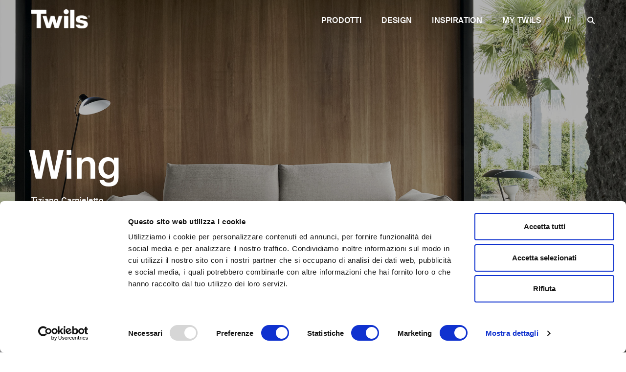

--- FILE ---
content_type: text/html; charset=UTF-8
request_url: https://www.twils.it/divani/wing-divano/
body_size: 54673
content:
<!doctype html>
<html lang="it-IT">
<head>
	<meta charset="UTF-8">
<script>
var gform;gform||(document.addEventListener("gform_main_scripts_loaded",function(){gform.scriptsLoaded=!0}),document.addEventListener("gform/theme/scripts_loaded",function(){gform.themeScriptsLoaded=!0}),window.addEventListener("DOMContentLoaded",function(){gform.domLoaded=!0}),gform={domLoaded:!1,scriptsLoaded:!1,themeScriptsLoaded:!1,isFormEditor:()=>"function"==typeof InitializeEditor,callIfLoaded:function(o){return!(!gform.domLoaded||!gform.scriptsLoaded||!gform.themeScriptsLoaded&&!gform.isFormEditor()||(gform.isFormEditor()&&console.warn("The use of gform.initializeOnLoaded() is deprecated in the form editor context and will be removed in Gravity Forms 3.1."),o(),0))},initializeOnLoaded:function(o){gform.callIfLoaded(o)||(document.addEventListener("gform_main_scripts_loaded",()=>{gform.scriptsLoaded=!0,gform.callIfLoaded(o)}),document.addEventListener("gform/theme/scripts_loaded",()=>{gform.themeScriptsLoaded=!0,gform.callIfLoaded(o)}),window.addEventListener("DOMContentLoaded",()=>{gform.domLoaded=!0,gform.callIfLoaded(o)}))},hooks:{action:{},filter:{}},addAction:function(o,r,e,t){gform.addHook("action",o,r,e,t)},addFilter:function(o,r,e,t){gform.addHook("filter",o,r,e,t)},doAction:function(o){gform.doHook("action",o,arguments)},applyFilters:function(o){return gform.doHook("filter",o,arguments)},removeAction:function(o,r){gform.removeHook("action",o,r)},removeFilter:function(o,r,e){gform.removeHook("filter",o,r,e)},addHook:function(o,r,e,t,n){null==gform.hooks[o][r]&&(gform.hooks[o][r]=[]);var d=gform.hooks[o][r];null==n&&(n=r+"_"+d.length),gform.hooks[o][r].push({tag:n,callable:e,priority:t=null==t?10:t})},doHook:function(r,o,e){var t;if(e=Array.prototype.slice.call(e,1),null!=gform.hooks[r][o]&&((o=gform.hooks[r][o]).sort(function(o,r){return o.priority-r.priority}),o.forEach(function(o){"function"!=typeof(t=o.callable)&&(t=window[t]),"action"==r?t.apply(null,e):e[0]=t.apply(null,e)})),"filter"==r)return e[0]},removeHook:function(o,r,t,n){var e;null!=gform.hooks[o][r]&&(e=(e=gform.hooks[o][r]).filter(function(o,r,e){return!!(null!=n&&n!=o.tag||null!=t&&t!=o.priority)}),gform.hooks[o][r]=e)}});
</script>

		<meta name="viewport" content="width=device-width, initial-scale=1">
	<link rel="profile" href="http://gmpg.org/xfn/11">
	<!-- *** IMPORT_HEADER *** -->
	<!--style type="text/css">
		*{box-sizing:border-box}html{font-family:sans-serif;-ms-text-size-adjust:100%;-webkit-text-size-adjust:100%}body{margin:0}article,aside,details,figcaption,figure,footer,header,hgroup,main,menu,nav,section,summary{display:block}audio,canvas,progress,video{display:inline-block;vertical-align:baseline}audio:not([controls]){display:none;height:0}[hidden],template{display:none}a{background-color:transparent}a:active,a:hover{outline:0}abbr[title]{border-bottom:1px dotted}b,strong{font-weight:700}dfn{font-style:italic}h1{font-size:2em;margin:0}h2{font-size:1.5em;margin:0}h3{font-size:1.17em;margin:0}h4{font-size:1em;margin:0}h5{font-size:.83em;margin:0}h6{font-size:.67em;margin:0}mark{background:#ff0;color:#000}small{font-size:80%}sub,sup{font-size:75%;line-height:0;position:relative;vertical-align:baseline}sup{top:-.5em}sub{bottom:-.25em}img{border:0}svg:not(:root){overflow:hidden}figure{margin:1em 40px}hr{box-sizing:content-box;height:0}pre{overflow:auto}code,kbd,pre,samp{font-family:monospace,monospace;font-size:1em}button,input,optgroup,select,textarea{color:inherit;font:inherit;margin:0}button{overflow:visible}button,select{text-transform:none}button,html input[type=button],input[type=reset],input[type=submit]{-webkit-appearance:button;cursor:pointer}button[disabled],html input[disabled]{cursor:default}button::-moz-focus-inner,input::-moz-focus-inner{border:0;padding:0}input{line-height:normal}input[type=checkbox],input[type=radio]{box-sizing:border-box;padding:0}input[type=number]::-webkit-inner-spin-button,input[type=number]::-webkit-outer-spin-button{height:auto}input[type=search]{-webkit-appearance:textfield;box-sizing:content-box}input[type=search]::-webkit-search-cancel-button,input[type=search]::-webkit-search-decoration{-webkit-appearance:none}fieldset{border:1px solid silver;margin:0 2px;padding:.35em .625em .75em}legend{border:0;padding:0}textarea{overflow:auto}optgroup{font-weight:700}table{border-collapse:collapse;border-spacing:0}td,th{padding:0}::-webkit-scrollbar{width:4px}::-webkit-scrollbar-track{background-color:transparent}::-webkit-scrollbar-thumb{background-color:#000;border-radius:0;border:0 solid transparent;background-clip:content-box;cursor:pointer}::-webkit-scrollbar-thumb:hover{background-color:#000}html{overflow-y:scroll}html.bloccoscroll{overflow-y:hidden}body,html{font-family:"Swiss Intl",sans-serif;font-size:13px;line-height:1.5em;letter-spacing:.03em;word-spacing:.07em;font-weight:300;max-width:100%}@media all and (min-width:48em){body,html{font-size:14px}}@media all and (min-width:62.5em){body,html{font-size:15px}}@media all and (min-width:78.75em){body,html{font-size:16px}}body:after,body:before{content:" ";position:fixed;width:0;height:100vh;top:0;left:0;z-index:-1}body:after{left:inherit;right:0}body.bloccoscroll{overflow:hidden}#contenuti{position:relative;z-index:3;width:100%;background:#fff;margin-top:0}div#contenuti.pagina-prodotti{padding-top:100px}.wrapper{width:90%;margin:0 auto;max-width:1280px}.wk-pulsante,.wk_pulsante{display:inline-block;position:relative;color:inherit;font-size:1.2rem}.wk-pulsante:hover,.wk_pulsante:hover{color:inherit;opacity:1}.wk-pulsante::after,.wk_pulsante::after{content:'';position:absolute;top:100%;left:0;width:40px;height:1px;background-color:currentColor;transition:all .3s ease-in-out}.wk-pulsante:hover::after,.wk_pulsante:hover::after{width:100%}@media all and (max-width:1366px) and (-webkit-min-device-pixel-ratio:2){.fix-background-fixed{background-attachment:scroll!important}}.wkrow:after,.wkrow:before{content:"";display:table;clear:both}[class*=wkcol-]{float:left;min-height:1px;width:16.66%;padding:15px;box-sizing:border-box}[class*=wkcol-] img{max-width:100%}.wkcol-0{width:4.16%}.wkcol-1{width:8.33%}.wkcol-2{width:16.66%}.wkcol-3{width:25%}.wkcol-4{width:33.33%}.wkcol-5{width:41.66%}.wkcol-6{width:50%}.wkcol-7{width:58.33%}.wkcol-8{width:66.66%}.wkcol-9{width:75%}.wkcol-10{width:83.33%}.wkcol-11{width:91.66%}.wkcol-12{width:100%}@media all and (max-width:47.99em){.wkcol-0{width:50%}.wkcol-1{width:50%}.wkcol-2{width:100%}.wkcol-3{width:100%}.wkcol-4{width:100%}.wkcol-5{width:100%}.wkcol-6{width:100%}.wkcol-7{width:100%}.wkcol-8{width:100%}.wkcol-9{width:100%}.wkcol-10{width:100%}.wkcol-11{width:100%}.wkcol-12{width:100%}}.spaziatura{padding:0;position:relative;overflow:visible;margin-bottom:30px!important}@media all and (min-width:48em){.spaziatura{margin-bottom:50px!important}}@media all and (min-width:62.5em){.spaziatura{margin-bottom:60px!important}}@media all and (min-width:78.75em){.spaziatura{margin-bottom:70px!important}}.overflow_visibile{overflow:visible!important}.onlymobile{display:block}.onlytab{display:none!important}.onlywide{display:none!important}.nomobile{display:none!important}.notab{display:inherit!important}.nowide{display:inherit!important}@media screen and (min-width:768px){.onlymobile{display:none!important}.onlytab{display:inherit!important}.onlywide{display:none!important}.nomobile{display:inherit!important}.notab{display:none!important}.nowide{display:inherit!important}}@media screen and (min-width:1000px){.onlymobile{display:none!important}.onlytab{display:none!important}.onlywide{display:inherit!important}.nomobile{display:inherit!important}.notab{display:inherit!important}.nowide{display:none!important}}@font-face{font-family:flexslider-icon;src:url(fonts/flexslider-icon.eot);src:url(fonts/flexslider-icon.eot?#iefix) format("embedded-opentype"),url(fonts/flexslider-icon.woff) format("woff"),url(fonts/flexslider-icon.ttf) format("truetype"),url(fonts/flexslider-icon.svg#flexslider-icon) format("svg");font-weight:400;font-style:normal}.flex-container a:hover,.flex-slider a:hover{outline:0}.flex-control-nav,.flex-direction-nav,.slides,.slides>li{margin:0;padding:0;list-style:none}.flex-pauseplay span{text-transform:capitalize}.flexslider{margin:0;padding:0}.flexslider .slides>li{display:none;-webkit-backface-visibility:hidden}.flexslider .slides img{width:100%;display:block}.flexslider .slides:after{content:"\0020";display:block;clear:both;visibility:hidden;line-height:0;height:0}html[xmlns] .flexslider .slides{display:block}* html .flexslider .slides{height:1%}.no-js .flexslider .slides>li:first-child{display:block}.flexslider{margin:0 0 60px;background:#fff;border:4px solid #fff;position:relative;zoom:1;border-radius:4px;box-shadow:"" 0 1px 4px rgba(0,0,0,.2)}.flexslider .slides{zoom:1}.flexslider .slides img{height:auto;-moz-user-select:none}.flex-viewport{max-height:2000px;transition:all 1s ease}.loading .flex-viewport{max-height:300px}.carousel li{margin-right:5px}.flex-direction-nav a{text-decoration:none;display:block;width:40px;height:40px;margin:-20px 0 0;position:absolute;top:50%;z-index:10;overflow:hidden;opacity:0;cursor:pointer;color:rgba(0,0,0,.8);text-shadow:1px 1px 0 rgba(255,255,255,.3);transition:all .3s ease-in-out}.flex-direction-nav a:before{font-family:flexslider-icon;font-size:40px;display:inline-block;content:'\f001';color:rgba(0,0,0,.8);text-shadow:1px 1px 0 rgba(255,255,255,.3)}.flex-direction-nav a.flex-next:before{content:'\f002'}.flex-direction-nav .flex-prev{left:-50px}.flex-direction-nav .flex-next{right:-50px;text-align:right}.flexslider:hover .flex-direction-nav .flex-prev{opacity:.7;left:10px}.flexslider:hover .flex-direction-nav .flex-prev:hover{opacity:1}.flexslider:hover .flex-direction-nav .flex-next{opacity:.7;right:10px}.flexslider:hover .flex-direction-nav .flex-next:hover{opacity:1}.flex-direction-nav .flex-disabled{opacity:0!important;cursor:default;z-index:-1}.flex-pauseplay a{display:block;width:20px;height:20px;position:absolute;bottom:5px;left:10px;opacity:.8;z-index:10;overflow:hidden;cursor:pointer;color:#000}.flex-pauseplay a:before{font-family:flexslider-icon;font-size:20px;display:inline-block;content:'\f004'}.flex-pauseplay a:hover{opacity:1}.flex-pauseplay a.flex-play:before{content:'\f003'}.flex-control-nav{width:100%;position:absolute;bottom:-40px;text-align:center}.flex-control-nav li{margin:0 6px;display:inline-block;zoom:1}.flex-control-paging li a{width:11px;height:11px;display:block;background:#666;background:rgba(0,0,0,.5);cursor:pointer;text-indent:-9999px;box-shadow:inset 0 0 3px rgba(0,0,0,.3);border-radius:20px}.flex-control-paging li a:hover{background:#333;background:rgba(0,0,0,.7)}.flex-control-paging li a.flex-active{background:#000;background:rgba(0,0,0,.9);cursor:default}.flex-control-thumbs{margin:5px 0 0;position:static;overflow:hidden}.flex-control-thumbs li{width:25%;float:left;margin:0}.flex-control-thumbs img{width:100%;height:auto;display:block;opacity:.7;cursor:pointer;transition:all 1s ease}.flex-control-thumbs img:hover{opacity:1}.flex-control-thumbs .flex-active{opacity:1;cursor:default}@media screen and (max-width:860px){.flex-direction-nav .flex-prev{opacity:1;left:10px}.flex-direction-nav .flex-next{opacity:1;right:10px}}body,html{font:normal 100%/1.5 'Swiss Intl',sans-serif;line-height:1.3em}body *{font-family:'Swiss Intl',sans-serif}body * h1,body * h2,body * h3,body * h4,body * h5,body * h6{color:#000}em,i{font-style:italic}b,strong{font-weight:700}strong em,strong i{font-weight:700;font-style:italic}body{color:#000}body a{text-decoration:none;color:inherit;outline:0!important;transition:all .3s ease-in-out}body a:hover{opacity:.7;text-decoration:none;outline:0!important}body h1,body h2,body h3,body h4,body h5,body h6{font-weight:400;line-height:1;display:block;width:100%;clear:both;color:#000;margin-top:0}body h1{font-size:80px;font-weight:500;line-height:1}@media all and (max-width:47.99em){body h1{font-size:70px}}body h2{font-size:50px;font-weight:500}body h3{color:#000;font-size:50px;font-weight:500}body h4{font-size:50px;font-weight:500}body h5{color:#000;font-size:50px;font-weight:500}body h6{font-size:50px;font-weight:500;color:#000}body p{margin-bottom:20px}body blockquote{margin:0}body blockquote *{font-size:24px;line-height:1.6}body.admin-bar header.wk-header{top:32px}.dialog-close-button{transition:all .3s ease-in-out}.dialog-close-button:hover{-webkit-transform:rotate(90deg);transform:rotate(90deg)}body:not(.wk-scrolled):not(.wk-scrolled-white).wk-transparent-header header.wk-header{background-color:transparent}body:not(.wk-scrolled):not(.wk-scrolled-white).wk-transparent-header-white header.wk-header .wk-header-wrapper .wk-burger-button,body:not(.wk-scrolled):not(.wk-scrolled-white).wk-transparent-header-white header.wk-header .wk-header-wrapper .wk-logo{-webkit-filter:invert(1);filter:invert(1)}body:not(.wk-scrolled):not(.wk-scrolled-white).wk-transparent-header-white header.wk-header .wk-header-wrapper .wk-right-header__language svg{fill:#fff}body:not(.wk-scrolled):not(.wk-scrolled-white).wk-transparent-header-white header.wk-header .wk-header-wrapper .wk-header-ul li a,body:not(.wk-scrolled):not(.wk-scrolled-white).wk-transparent-header-white header.wk-header .wk-header-wrapper .wk-right-header__selettore-lingua{color:#fff}header.wk-header{font-family:"Swiss Intl",sans-serif;position:fixed;left:0;top:0;right:0;z-index:999;background-color:#fff;color:#000;transition:all .6s ease-in-out}header.wk-header a{transition:all .3s ease-in-out}header.wk-header .wk-header-wrapper{display:flex;padding:20px 5%;justify-content:space-between;align-items:center;height:84px;box-sizing:border-box}header.wk-header .wk-header-ul{padding:0}header.wk-header .wk-header-ul li{display:inline-block;margin-right:35px}header.wk-header .wk-header-ul li a{color:#000;text-transform:uppercase;font-weight:500;font-size:16px}header.wk-header .wk-left-header .wk-logo{width:120px;max-width:100%;height:auto}header.wk-header .wk-right-header{display:flex;align-items:center}header.wk-header .wk-right-header__language{display:flex;justify-content:center}header.wk-header .wk-right-header__language svg{width:15px;height:15px;max-width:100%;margin-top:5px;transition:all .3s ease-in-out}header.wk-header .wk-right-header__language svg image{width:100%;height:auto}header.wk-header .wk-right-header__selettore-lingua{position:relative;z-index:1000;padding-left:30px;margin-right:30px;color:#000}header.wk-header .wk-right-header__selettore-lingua>*{display:block;text-transform:uppercase;text-align:center;font-size:16px;font-weight:500}header.wk-header .wk-right-header__selettore-lingua .selettore_lingua_wrapper{position:absolute;top:0;left:0;z-index:999;max-height:35px;overflow:hidden;margin-top:-6px;display:flex;flex-direction:column;transition:all .3s ease-in-out}header.wk-header .wk-right-header__selettore-lingua .selettore_lingua_wrapper>.active{order:-1}header.wk-header .wk-right-header__selettore-lingua .selettore_lingua_wrapper a{transition:none}header.wk-header .wk-right-header__selettore-lingua .selettore_lingua_wrapper:hover{max-height:300px;background-color:#fff;color:#000}header.wk-header .wk-right-header__selettore-lingua .selettore_lingua_wrapper>*{display:block;text-transform:uppercase}header.wk-header .wk-right-header__selettore-lingua .selettore_lingua_wrapper .selettore_lingua{padding:6px 8px}header.wk-header .wk-megamenu-container{position:relative}header.wk-header .wk-megamenu-container .wk-megamenu-container__full{max-height:0;overflow:hidden;background-color:#fff;transition:all .6s linear;position:absolute;top:0;left:0;right:0;z-index:999}header.wk-header .wk-megamenu-container .wk-megamenu-container__full.active{max-height:calc(100dvh - 84px);max-height:calc(100vh - 84px)}header.wk-header .wk-megamenu-container .wk-megamenu-container__full.active.wk-overflow{overflow:auto}header.wk-header .wk-megamenu-container .wk-megamenu-container__full .wk-megamenu-container__wrapper{display:flex;flex-wrap:wrap;justify-content:space-between;padding:30px 5%}@media (max-height:600px){header.wk-header .wk-megamenu-container .wk-megamenu-container__full .wk-megamenu-container__wrapper{padding:10px 5%}}header.wk-header .wk-megamenu-container .wk-megamenu-left{flex-basis:40%}header.wk-header .wk-megamenu-container .wk-megamenu-left .menu-menu-prodotti-header-container{height:100%}header.wk-header .wk-megamenu-container .wk-megamenu-left .menu-menu-prodotti-header-container>ul{height:100%}header.wk-header .wk-megamenu-container .wk-megamenu-left ul{padding:0;list-style-type:none}header.wk-header .wk-megamenu-container .wk-megamenu-left>div>ul{display:flex;justify-content:space-between}header.wk-header .wk-megamenu-container .wk-megamenu-left>div>ul>li{display:flex;flex-direction:column;padding-right:30px;flex-basis:33.333%}header.wk-header .wk-megamenu-container .wk-megamenu-left>div>ul>li>a{display:inline-block;margin-bottom:20px}header.wk-header .wk-megamenu-container .wk-megamenu-left>div>ul>li span{display:block;color:#a8a8a7;font-size:12px}header.wk-header .wk-megamenu-container .wk-megamenu-left.menu-prodotti ul.menu>li{flex-direction:column-reverse;justify-content:space-between;flex:1}header.wk-header .wk-megamenu-container .wk-megamenu-left.menu-prodotti ul.menu>li>a{display:inline-block;padding-top:20px}header.wk-header .wk-megamenu-container .wk-megamenu-right{flex-basis:60%}header.wk-header .wk-megamenu-container .wk-megamenu-right>ul{display:flex;padding:0;height:100%;align-items:flex-start}header.wk-header .wk-megamenu-container .wk-megamenu-right>ul>li{height:100%}header.wk-header .wk-megamenu-container .wk-megamenu-right>ul li{list-style-type:none;padding-left:30px;flex:1}header.wk-header .wk-megamenu-container .wk-megamenu-right>ul li a{display:flex;flex-direction:column;justify-content:space-between;align-items:end;height:100%;cursor:pointer}header.wk-header .wk-megamenu-container .wk-megamenu-right>ul li a div{display:flex;flex-direction:column;height:100%}header.wk-header .wk-megamenu-container .wk-megamenu-right>ul span{font-size:14px;font-weight:500;padding-top:20px;display:inline-block}header.wk-header .wk-megamenu-container .wk-megamenu-right>ul img{display:block;cursor:pointer}header.wk-header .wk-megamenu-container .wk-megamenu-container__social{display:flex;justify-content:space-between;align-items:flex-end;padding-top:15px;padding-right:30px}header.wk-header .wk-megamenu-container .wk-megamenu-container__social>div{flex-basis:33.333%}header.wk-header .wk-megamenu-container .wk-megamenu-container__social .wk-megamenu-container__social__icons{display:flex;align-items:flex-end}header.wk-header .wk-megamenu-container .wk-megamenu-container__social .wk-megamenu-container__social__icons a{display:inline-block;margin-left:20px}header.wk-header .wk-megamenu-container .wk-megamenu-container__social .wk-megamenu-container__social__icons a svg{width:auto;height:20px}header.wk-header .wk-megamenu-container .wk-megamenu-container__social p{margin:0}header.wk-header .wk-megamenu-container .wk-megamenu-container__social>p>a{text-transform:uppercase;font-size:14px;font-weight:600}header.wk-header .wk-megamenu-container li{line-height:1.5}header.wk-header .wk-megamenu-container li a{font-size:14px;display:inline-block;transition:all .3s ease-in-out}header.wk-header .wk-megamenu-container li:not(.wk-item-uppercase) a{font-size:14px;margin-bottom:5px}@media (max-height:600px){header.wk-header .wk-megamenu-container li:not(.wk-item-uppercase) a{margin-bottom:0;font-size:12px}}header.wk-header .wk-megamenu-container .wk-megamenu-left li a:hover{-webkit-transform:translateX(3px);transform:translateX(3px)}header.wk-header .wk-megamenu-container .wk-megamenu-bar{background-color:#000;flex-basis:100%;transition:all .3s ease-in-out}header.wk-header .wk-megamenu-container .wk-megamenu-bar:hover{opacity:.8}header.wk-header .wk-megamenu-container .wk-megamenu-bar p{margin:auto}header.wk-header .wk-megamenu-container .wk-megamenu-bar a{color:#fff;margin:0;text-transform:uppercase;display:flex;align-items:center;justify-content:flex-end;padding:20px 5%}@media (max-height:600px){header.wk-header .wk-megamenu-container .wk-megamenu-bar a{padding:10px 5%}}header.wk-header .wk-megamenu-container .wk-megamenu-bar a:hover{opacity:1}header.wk-header .wk-megamenu-container .wk-megamenu-bar a svg{margin-left:20px}header.wk-header .menu-menu-is-twils-header-container>ul>li>a{margin-bottom:20px}header.wk-header .menu-menu-is-twils-header-container>ul>li>ul li{margin-bottom:3px}header.wk-header .wk-burger-button{position:relative;z-index:1000;background-color:transparent;border:none;cursor:pointer;padding:0;margin-left:25px;background-color:transparent;display:none}@media all and (max-width:62.5em){header.wk-header .wk-burger-button{display:flex}}header.wk-header .wk-burger-button:focus,header.wk-header .wk-burger-button:focus-visible,header.wk-header .wk-burger-button:hover{outline:0;background-color:transparent}header.wk-header .wk-burger-button svg{width:35px;height:35px}header.wk-header .wk-burger-button .line{fill:none;stroke:#000;stroke-width:6;transition:stroke-dasharray .6s cubic-bezier(.4,0,.2,1),stroke-dashoffset .6s cubic-bezier(.4,0,.2,1)}header.wk-header .wk-burger-button .line1{stroke-dasharray:60 207;stroke-width:6}header.wk-header .wk-burger-button .line2{stroke-dasharray:60 60;stroke-width:6}header.wk-header .wk-burger-button .line3{stroke-dasharray:60 207;stroke-width:6}header.wk-header .wk-burger-button.opened .line1{stroke-dasharray:90 207;stroke-dashoffset:-134;stroke-width:6}header.wk-header .wk-burger-button.opened .line2{stroke-dasharray:1 60;stroke-dashoffset:-30;stroke-width:6}header.wk-header .wk-burger-button.opened .line3{stroke-dasharray:90 207;stroke-dashoffset:-134;stroke-width:6}header.wk-header .wk-is-twils .wk-megamenu-left{flex-basis:60%;display:flex;flex-direction:column;justify-content:space-between}header.wk-header .wk-is-twils .wk-megamenu-right{flex-basis:40%}@media (max-height:600px){header.wk-header [wk-data-menu=prodotti] img{max-width:180px;width:100%}}@media (max-height:600px){header.wk-header [wk-data-menu=prodotti] li a{padding-left:30px}}.wk-menu-mobile{display:flex;flex-direction:column;justify-content:space-between;background-color:#fff;position:fixed;top:0;left:0;bottom:0;z-index:999;overflow:auto;padding:100px 5%;max-height:100dvh;-webkit-transform:translateX(-110%);transform:translateX(-110%);transition:all .6s ease-in-out}.wk-menu-mobile.wk-active{-webkit-transform:translateX(0);transform:translateX(0)}@media all and (max-width:62.5em){.wk-menu-mobile{-webkit-transform:translateX(-110%);transform:translateX(-110%)}}@media all and (max-width:37.5em){.wk-menu-mobile{max-width:calc(100vw - 100px)}}.wk-menu-mobile a{font-size:16px}.wk-menu-mobile a svg{width:50px;height:20px;max-width:100%}.wk-menu-mobile .wk-mobile-menu-title>a{font-size:30px;opacity:.5;pointer-events:none}@media all and (max-width:28.125em){.wk-menu-mobile .wk-mobile-menu-title>a{font-size:25px}}.wk-menu-mobile .wk-mobile-menu-title .wk-margin-bottom-none a{margin-bottom:0!important}.wk-menu-mobile ul{padding:0}.wk-menu-mobile li{list-style-type:none}.wk-menu-mobile .wk-megamenu-container__social__icons{display:flex;justify-content:space-between;margin-top:30px}.wk-menu-mobile>div>ul>li{margin-bottom:30px}.wk-menu-mobile>div>ul>li>ul>li:first-child{margin-top:30px}.wk-menu-mobile>div>ul>li span{display:block;color:#a8a8a7;font-size:12px;font-weight:400}.wk-menu-mobile>div>ul>li>a{color:#000;text-transform:uppercase;font-weight:600;font-size:16px}.wk-menu-mobile>div>ul>li.wk-item-grey{margin-bottom:15px}.wk-menu-mobile>div>ul>li.wk-item-grey a{color:#a8a8a7;text-transform:none;font-weight:400;font-size:16px}.wk-menu-mobile>div>ul>li.menu-item-has-children>a{position:relative;display:block}.wk-menu-mobile>div>ul>li.menu-item-has-children>a::after{content:"";background-image:url(/wp-content/uploads/2023/08/arrow-down.png);background-position:center;background-size:contain;background-repeat:no-repeat;position:absolute;right:0;top:0;z-index:10;width:20px;height:20px;transition:all .3s ease-in-out}.wk-menu-mobile>div>ul>li.menu-item-has-children>a.active::after{-webkit-transform:rotate(180deg);transform:rotate(180deg)}.wk-menu-mobile>div>ul>li>.sub-menu{margin:0 10px;overflow:hidden;transition:all .6s ease-in-out}.wk-menu-mobile>div>ul>li>.sub-menu a{display:inline-block;margin-bottom:15px}.wk-menu-mobile>div>ul .sub-menu .sub-menu{margin-bottom:15px}@media all and (max-width:62.5em){.wk-right-header__menu{display:none}}.wk-bottom-bar{position:fixed;bottom:0;left:0;right:0;z-index:998;background-color:#fff;transition:all .6s ease-in-out}.wk-bottom-bar ul{display:flex;flex-wrap:wrap;justify-content:flex-end;padding:15px 5%;margin:auto;box-sizing:content-box}@media all and (max-width:47.99em){.wk-bottom-bar ul{display:none}}.wk-bottom-bar ul li{list-style-type:none;margin-left:30px}@media all and (max-width:47.99em){.wk-bottom-bar ul li{margin-left:0;flex-basis:calc(50% - 30px)}}.wk-bottom-bar ul a{color:#a8a8a7;font-size:14px;font-weight:500;text-transform:lowercase}@media all and (max-width:47.99em){.wk-bottom-bar ul a{font-size:12px}}body.wk-scrolled.wk-transparent-header{background-color:#fff}body.wk-scrolled .wk-header{-webkit-transform:translateY(-100%);transform:translateY(-100%)}body.wk-scrolled.page-template-page-prodotti .wk-header{-webkit-transform:translateY(calc(-100% + 48px));transform:translateY(calc(-100% + 48px))}body.wk-scrolled .wk-bottom-bar{-webkit-transform:translateY(110%);transform:translateY(110%)}body.wk-megamenu-open .wk-header,body.wk-scrolled-white .wk-header{background-color:#fff!important}body.wk-megamenu-open .wk-header .wk-header-wrapper .wk-logo,body.wk-scrolled-white .wk-header .wk-header-wrapper .wk-logo{-webkit-filter:invert(0)!important;filter:invert(0)!important}body.wk-megamenu-open .wk-header .wk-header-wrapper .wk-right-header__language svg,body.wk-scrolled-white .wk-header .wk-header-wrapper .wk-right-header__language svg{fill:#000!important}body.wk-megamenu-open .wk-header .wk-header-wrapper .wk-header-ul li a,body.wk-megamenu-open .wk-header .wk-header-wrapper .wk-right-header__selettore-lingua,body.wk-scrolled-white .wk-header .wk-header-wrapper .wk-header-ul li a,body.wk-scrolled-white .wk-header .wk-header-wrapper .wk-right-header__selettore-lingua{color:#000!important}body.wk-megamenu-open .wk-header .wk-header-wrapper .wk-right-header__selettore-lingua .selettore_lingua_wrapper:hover,body.wk-scrolled-white .wk-header .wk-header-wrapper .wk-right-header__selettore-lingua .selettore_lingua_wrapper:hover{color:#000!important}.wk-item-uppercase>a{text-transform:uppercase}.wk-item-uppercase>a span{text-transform:none}.wk-item-bold>a{font-weight:600}.wk-item-grey>a{color:#a8a8a7}.wk-item-margin>a{display:inline-block}.wk-slider{width:100%;height:auto;position:relative;height:70vh}@media all and (min-width:62.5em){.wk-slider{margin-bottom:5px}}@media all and (min-width:78.75em){.wk-slider{margin-bottom:10px}}.wk-slider ul.slides{width:100%;padding-top:0;padding-bottom:0;height:auto}.wk-slider ul.slides li{width:100%;height:0;padding:0;padding-bottom:0;position:relative;height:auto;background-size:cover;background-repeat:no-repeat;background-position:center center}.wk-slider ul.slides li:before{content:"";display:none}.wk-slider ul.slides li .slideimg{display:block;position:relative;width:100%;padding-bottom:100%;height:0;background-size:cover;background-repeat:no-repeat;background-position:center center}@media all and (min-width:48em){.wk-slider ul.slides li .slideimg{padding-bottom:70vh}}.wk-slider ul.slides li .testo_slide{position:relative;padding:10px;padding-left:0;padding-right:0;color:#000;box-sizing:border-box;position:absolute;width:auto;top:50%;left:50%;-webkit-transform:translateX(-50%) translateY(-50%);transform:translateX(-50%) translateY(-50%);text-align:center}@media all and (max-width:47.99em){.wk-slider ul.slides li .testo_slide{color:#000!important;padding-left:5vw;padding-right:5vw;padding-top:5vh}}@media all and (min-width:48em){.wk-slider ul.slides li .testo_slide{position:absolute;width:auto;max-width:800px;color:#fff}}.wk-slider ul.slides li .testo_slide a.pulsante{margin-top:2.5em}.wk-slider ul.slides li .testo_slide span{font-size:1.5em;line-height:1.2em;font-weight:300}@media all and (min-width:48em){.wk-slider ul.slides li .testo_slide span{font-size:1.7em}}@media all and (min-width:62.5em){.wk-slider ul.slides li .testo_slide span{font-size:1.8em}}@media all and (min-width:78.75em){.wk-slider ul.slides li .testo_slide span{font-size:2em}}.wk-slider ul.slides li .testo_slide.top-left{text-align:left}@media all and (min-width:48em){.wk-slider ul.slides li .testo_slide.top-left{text-align:left;left:8vw;top:8vw}}.wk-slider ul.slides li .testo_slide.top-center{text-align:center}@media all and (min-width:48em){.wk-slider ul.slides li .testo_slide.top-center{text-align:center;left:50%;-webkit-transform:translateX(-50%);transform:translateX(-50%);top:8vw}}.wk-slider ul.slides li .testo_slide.top-right{text-align:right}@media all and (min-width:48em){.wk-slider ul.slides li .testo_slide.top-right{text-align:right;right:8vw;top:8vw}}.wk-slider ul.slides li .testo_slide.center-left{text-align:left}@media all and (min-width:48em){.wk-slider ul.slides li .testo_slide.center-left{text-align:left;left:8vw;-webkit-transform:translateY(-50%);transform:translateY(-50%);top:50%}}.wk-slider ul.slides li .testo_slide.center-center{text-align:center}@media all and (min-width:48em){.wk-slider ul.slides li .testo_slide.center-center{text-align:center;left:50%;-webkit-transform:translateX(-50%) translateY(-50%);transform:translateX(-50%) translateY(-50%);top:50%}}.wk-slider ul.slides li .testo_slide.center-right{text-align:right}@media all and (min-width:48em){.wk-slider ul.slides li .testo_slide.center-right{text-align:right;right:8vw;-webkit-transform:translateY(-50%);transform:translateY(-50%);top:50%}}.wk-slider ul.slides li .testo_slide.bottom-left{text-align:left}@media all and (min-width:48em){.wk-slider ul.slides li .testo_slide.bottom-left{text-align:left;left:8vw;bottom:8vw}}.wk-slider ul.slides li .testo_slide.bottom-center{text-align:center}@media all and (min-width:48em){.wk-slider ul.slides li .testo_slide.bottom-center{text-align:center;left:50%;-webkit-transform:translateX(-50%);transform:translateX(-50%);bottom:8vw}}.wk-slider ul.slides li .testo_slide.bottom-right{text-align:right}@media all and (min-width:48em){.wk-slider ul.slides li .testo_slide.bottom-right{text-align:right;bottom:8vw;right:8vw}}.wk-slider ul.slides li .caption{position:absolute;max-width:30px;min-width:30px;min-height:30px;border-radius:15px;background:rgba(255,255,255,0);border:2px solid #fff;overflow:hidden;bottom:15px;left:15px;color:#fff;transition:max-width .3s,background .3s,color .3s;transition-delay:.3s}@media all and (min-width:48em){.wk-slider ul.slides li .caption{max-width:48px;min-width:48px;min-height:48px;border-radius:24px;bottom:24px;left:24px}}.wk-slider ul.slides li .caption span{display:block;margin-left:30px;padding-top:6px;padding-bottom:6px;padding-right:10px;font-size:11px;line-height:14px;max-height:26px;min-width:100px;overflow:hidden;transition-property:max-height;transition-duration:.3s;transition-delay:0s}.wk-slider ul.slides li .caption span::first-letter{text-transform:uppercase}@media all and (min-width:48em){.wk-slider ul.slides li .caption span{margin-left:48px;padding-top:14px;padding-bottom:14px;padding-right:20px;font-size:12px;line-height:16px;max-height:36px}}@media all and (min-width:62.5em){.wk-slider ul.slides li .caption span{padding-top:13px;padding-bottom:13px;font-size:13px;line-height:17px}}@media all and (min-width:78.75em){.wk-slider ul.slides li .caption span{padding-top:12px;padding-bottom:12px;font-size:14px;line-height:18px}}.wk-slider ul.slides li .caption:before{display:block;position:absolute;text-align:center;content:"i";width:30px;height:30px;left:0;line-height:100%;font-size:25px;top:50%;margin-top:-12px;left:-2px}@media all and (min-width:48em){.wk-slider ul.slides li .caption:before{content:"i";width:48px;height:48px;font-size:30px;top:50%;margin-top:-15px}}.wk-slider ul.slides li .caption.attivo{max-width:calc(100% - 30px)!important;background:#fff!important;color:#000!important;transition:max-width .3s,background .3s,color .3s;transition-delay:0s!important}.wk-slider ul.slides li .caption.attivo:before{content:"x"!important;font-size:19px!important;margin-top:-11px!important;font-weight:300!important}@media all and (min-width:48em){.wk-slider ul.slides li .caption.attivo:before{font-size:25px!important;margin-top:-15px!important}}.wk-slider ul.slides li .caption.attivo span{max-height:90px!important;max-height:100%!important;transition-property:max-height!important;transition-duration:.3s!important;transition-delay:.2s!important}@media all and (max-width:47.99em){.flex-direction-nav{display:none!important}}@media all and (min-width:48em){.notouch .wk-slider a.flex-next,.notouch .wk-slider a.flex-prev{display:block}.notouch .wk-slider .flex-direction-nav{padding-top:0;padding-bottom:0}.notouch .wk-slider .flex-direction-nav li:before{content:"";display:none}.notouch .wk-slider .flex-direction-nav li a{position:absolute;width:10%;height:80%;top:10%;z-index:9;cursor:pointer;color:transparent;opacity:0;left:2%}.notouch .wk-slider .flex-direction-nav li a.flex-prev::before{content:" ";background:url(data:image/svg+xml,%3Csvg%20id%3D%22Layer_1%22%20xmlns%3D%22http%3A%2F%2Fwww.w3.org%2F2000%2Fsvg%22%20viewBox%3D%220%200%20195.6%20107.8%22%3E%3Cpath%20fill%3D%22%23fff%22%20class%3D%22st0%22%20d%3D%22M97.8%20107.8c-2.6%200-5.1-1-7.1-2.9L2.9%2017.1C-1%2013.2-1%206.8%202.9%202.9%206.8-1%2013.2-1%2017.1%202.9l80.7%2080.7%2080.7-80.7c3.9-3.9%2010.2-3.9%2014.1%200%203.9%203.9%203.9%2010.2%200%2014.1l-87.8%2087.8c-1.9%202-4.4%203-7%203z%22%2F%3E%3C%2Fsvg%3E);background-position:center center;background-repeat:no-repeat;-webkit-transform:rotate(270deg);transform:rotate(270deg);transition:all .3s ease-in-out;-webkit-transform:translateX(-50%) translateY(-50%) rotate(90deg);transform:translateX(-50%) translateY(-50%) rotate(90deg);width:50px;height:50px;top:50%;left:50%;position:absolute}.notouch .wk-slider .flex-direction-nav li a.flex-next{left:inherit;right:2%}.notouch .wk-slider .flex-direction-nav li a.flex-next::before{content:" ";background:url(data:image/svg+xml,%3Csvg%20id%3D%22Layer_1%22%20xmlns%3D%22http%3A%2F%2Fwww.w3.org%2F2000%2Fsvg%22%20viewBox%3D%220%200%20195.6%20107.8%22%3E%3Cpath%20fill%3D%22%23fff%22%20class%3D%22st0%22%20d%3D%22M97.8%20107.8c-2.6%200-5.1-1-7.1-2.9L2.9%2017.1C-1%2013.2-1%206.8%202.9%202.9%206.8-1%2013.2-1%2017.1%202.9l80.7%2080.7%2080.7-80.7c3.9-3.9%2010.2-3.9%2014.1%200%203.9%203.9%203.9%2010.2%200%2014.1l-87.8%2087.8c-1.9%202-4.4%203-7%203z%22%2F%3E%3C%2Fsvg%3E);background-position:center center;background-repeat:no-repeat;-webkit-transform:rotate(90deg);transform:rotate(90deg);transition:all .3s ease-in-out;-webkit-transform:translateX(-50%) translateY(-50%) rotate(270deg);transform:translateX(-50%) translateY(-50%) rotate(270deg);width:50px;height:50px;top:50%;left:50%;position:absolute}}@media all and (min-width:48em){.notouch .wk-slider:hover .flex-direction-nav li a{opacity:.3}.notouch .wk-slider:hover .flex-direction-nav li a.flex-next{left:inherit}.notouch .wk-slider:hover .flex-direction-nav li a:hover{opacity:1}.notouch .wk-slider:hover .flex-direction-nav li a.flex-next:hover{left:inherit}}.notouch .wk_caption_inside .caption:hover{max-width:calc(100% - 30px)!important;background:#fff!important;color:#000!important;transition:max-width .3s,background .3s,color .3s;transition-delay:0s!important}.notouch .wk_caption_inside .caption:hover span{max-height:90px!important;max-height:100%!important;transition-property:max-height!important;transition-duration:.3s!important;transition-delay:.2s!important}.notouch a.slidelink{text-shadow:0 0 0 transparent;transition:text-shadow .5s}.notouch a.slidelink:hover{text-shadow:0 0 15px rgba(0,0,0,.4)}.wk-slider.wk_vertical{width:100%;height:auto;position:relative}.wk-slider.wk_vertical ul.slides{width:100%;height:auto}.wk-slider.wk_vertical ul.slides li{width:100%;height:auto}.wk-slider.wk_vertical ul.slides li .slideimg{display:block;position:relative;width:100%;padding-bottom:132%}@media all and (min-width:48em){.wk-slider.wk_vertical ul.slides li .slideimg{padding-bottom:132%}}@media all and (min-width:62.5em){.wk-slider.wk_vertical ul.slides li .slideimg{padding-bottom:132%}}@media all and (min-width:78.75em){.wk-slider.wk_vertical ul.slides li .slideimg{padding-bottom:132%}}.wk-slider.wk_horizontal{width:100%;height:auto;position:relative}.wk-slider.wk_horizontal ul.slides{width:100%;height:auto}.wk-slider.wk_horizontal ul.slides li{width:100%;height:auto}.wk-slider.wk_horizontal ul.slides li .slideimg{display:block;position:relative;width:100%;padding-bottom:60%}@media all and (min-width:48em){.wk-slider.wk_horizontal ul.slides li .slideimg{padding-bottom:60%}}@media all and (min-width:62.5em){.wk-slider.wk_horizontal ul.slides li .slideimg{padding-bottom:60%}}@media all and (min-width:78.75em){.wk-slider.wk_horizontal ul.slides li .slideimg{padding-bottom:60%}}.wk-slider.wk_squared{width:100%;height:auto;position:relative}.wk-slider.wk_squared ul.slides{width:100%;height:auto}.wk-slider.wk_squared ul.slides li{width:100%;height:auto}.wk-slider.wk_squared ul.slides li .slideimg{display:block;position:relative;width:100%;padding-bottom:100%}@media all and (min-width:48em){.wk-slider.wk_squared ul.slides li .slideimg{padding-bottom:100%}}@media all and (min-width:62.5em){.wk-slider.wk_squared ul.slides li .slideimg{padding-bottom:100%}}@media all and (min-width:78.75em){.wk-slider.wk_squared ul.slides li .slideimg{padding-bottom:100%}}.wk-slider.wk_horizontal .flex-control-nav,.wk-slider.wk_squared .flex-control-nav,.wk-slider.wk_vertical .flex-control-nav{width:100%;position:absolute;text-align:right;display:block!important;z-index:999;top:calc(100% + 7px);overflow:hidden;text-align:center}@media all and (min-width:48em){.wk-slider.wk_horizontal .flex-control-nav,.wk-slider.wk_squared .flex-control-nav,.wk-slider.wk_vertical .flex-control-nav{top:calc(100% + 12px)}}.wk-slider.wk_horizontal .flex-control-nav li,.wk-slider.wk_squared .flex-control-nav li,.wk-slider.wk_vertical .flex-control-nav li{padding:0;margin:0 3px;display:inline-block;zoom:1}@media all and (min-width:48em){.wk-slider.wk_horizontal .flex-control-nav li,.wk-slider.wk_squared .flex-control-nav li,.wk-slider.wk_vertical .flex-control-nav li{margin:0 5px}}.wk-slider.wk_horizontal .flex-control-nav li:last-child,.wk-slider.wk_squared .flex-control-nav li:last-child,.wk-slider.wk_vertical .flex-control-nav li:last-child{margin-right:0}.wk-slider.wk_horizontal .flex-control-nav li:before,.wk-slider.wk_squared .flex-control-nav li:before,.wk-slider.wk_vertical .flex-control-nav li:before{display:none!important}.wk-slider.wk_horizontal .flex-control-paging li a,.wk-slider.wk_squared .flex-control-paging li a,.wk-slider.wk_vertical .flex-control-paging li a{display:block;width:7px;height:7px;background:0 0;border:1px solid #000;cursor:pointer;text-indent:9999px;border-radius:20px}@media all and (min-width:48em){.wk-slider.wk_horizontal .flex-control-paging li a,.wk-slider.wk_squared .flex-control-paging li a,.wk-slider.wk_vertical .flex-control-paging li a{width:11px;height:11px}}.wk-slider.wk_horizontal .flex-control-paging li a:hover,.wk-slider.wk_squared .flex-control-paging li a:hover,.wk-slider.wk_vertical .flex-control-paging li a:hover{background:#000}.wk-slider.wk_horizontal .flex-control-paging li a.flex-active,.wk-slider.wk_squared .flex-control-paging li a.flex-active,.wk-slider.wk_vertical .flex-control-paging li a.flex-active{background:#000;cursor:default}.wk-slider.wk_contain ul li{background-color:#000!important}.wk-slider.wk_contain ul li .slideimg{background-size:contain!important}.wk-product-filter-bar{background-color:#fff;transition:all .3s ease-in-out}.wk-product-filter-bar .wk-filter-toggle{position:relative}.wk-product-filter-bar.attivo .wk-filter-toggle::before{content:'';width:6px;height:6px;border-radius:50%;background-color:#000;position:absolute;right:-20px;top:10px;transition:all .3s ease-in-out}.wk-scrolled-white .wk-header .wk-product-filter-bar{background-color:#000;transition:all .3s ease-in-out}.wk-scrolled-white .wk-header .wk-product-filter-bar *{color:#fff;transition:all .3s ease-in-out}.wk-scrolled-white .wk-header .wk-product-filter-bar.attivo .wk-filter-toggle::before{background-color:#fff}.wk-product-filter-bar .wrapper{height:48px;display:flex;justify-content:space-between;align-items:center;max-width:unset}.wk-filter-toggle{display:flex;justify-content:flex-start;align-items:center;cursor:pointer;transition:all .3s ease-in-out}.wk-filter-toggle:hover{opacity:.5;transition:all .3s ease-in-out}.wk-filter-clear-btn{cursor:pointer;display:none}.wk-filter-clear-btn.attivo{display:block}.wk-filter-toggle-icon{display:block;height:24px;margin-right:30px}.wk-filter-toggle-icon svg{height:100%;width:auto;display:block;transition:all .3s ease-in-out}.wk-filter-toggle-icon svg #freccia_dex{opacity:0;transition:all .3s ease-in-out}.filter-nav-active .wk-filter-toggle-icon svg{-webkit-transform:rotate(90deg);transform:rotate(90deg);transition:all .3s ease-in-out}.filter-nav-active .wk-filter-toggle-icon svg #freccia_dex{opacity:1;transition:all .3s ease-in-out}.wk-scrolled-white .wk-header .wk-filter-toggle-icon svg *{stroke:#fff}.wk-filter-toggle-label{font-size:1.125rem;text-transform:uppercase}span.wk-filter-clear-label{font-size:.875rem;opacity:.8;transition:all .3s ease-in-out}.prodotti-container{width:90%;margin:30px auto}ul#grid_archivio{list-style-type:none;padding:0;margin:0}.item-cover{width:100%;padding-top:92.3%;height:0;position:relative}.item-cover .item-cover-container{position:absolute;width:100%;height:100%;top:0;transition:all .3s ease-in-out}.item-cover .item-cover-container img{width:100%;height:100%;-o-object-fit:contain;object-fit:contain;-o-object-position:center;object-position:center;mix-blend-mode:multiply}li.grid-item{width:calc(50% - 15px);margin-bottom:50px}@media all and (min-width:48em){li.grid-item{width:calc(33.333% - 20px)}}@media all and (min-width:62.5em){li.grid-item{width:calc(25% - 23px)}}@media all and (min-width:78.75em){li.grid-item{width:calc(20% - 24px)}}li.grid-item:hover>a{opacity:1}li.grid-item:hover .item-cover-container{background-color:#f9f9f9;-webkit-transform:scale(1.02);transform:scale(1.02);transition:all .3s ease-in-out}.grid-item h5.product_title{font-size:.75em;font-weight:400;line-height:1.3em;margin-top:7px}.grid-item h5.product_title .product_designer{display:inline-block;margin-top:5px;opacity:.3}.grid-item .grid-item__new{color:#fff;background-color:#000;line-height:16px;display:inline-block;min-height:16px;margin-top:15px;font-size:11px}.grid-item .grid-item__new span{padding-left:15px;padding-right:2px;text-transform:uppercase}.filter-sidebar{width:100vw;position:absolute;height:calc(100vh - 132px);left:-100vw;top:132px;z-index:9;-webkit-transform:translateX(0);transform:translateX(0);background-color:#fff;padding:0;box-shadow:-6px 27px 14px 1px grey;display:flex;flex-direction:column;transition:all .3s ease-in-out}@media all and (min-width:48em){.filter-sidebar{width:550px;left:-550px}}.wk-scrolled .filter-sidebar{height:calc(100vh - 48px);transition:all .3s ease-in-out}.filter-header{padding:0 35px;padding-bottom:30px;display:none}body h6.filter-header-wrapper{margin:0;font-size:1.125rem;line-height:30px}.filter-close{display:block;width:20px;height:20px;position:absolute;top:35px;right:35px;cursor:pointer;transition:all .3s ease-in-out}.filter-close:hover{-webkit-transform:rotate(90deg);transform:rotate(90deg);transition:all .3s ease-in-out}.filter-nav-active .filter-sidebar{-webkit-transform:translateX(100%);transform:translateX(100%);transition:all .3s ease-in-out}input#keyword{border:0;border-bottom:2px solid rgba(0,0,0,.2);border-radius:0;padding:0;font-size:.875rem;text-transform:lowercase;position:relative;transition:all .3s ease-in-out}input#keyword:focus{border-bottom:2px solid #000;transition:all .3s ease-in-out}.clear-search{display:none}.filter-content{overflow-y:scroll;padding:30px 5vw 30px calc(5vw + 54px)}.filtri-gruppo.filtri-tipologia_prodotto h5{margin-top:0}.filtri-designer,.filtri-dreaming,.filtri-living{margin:50px 0}body .filtri-gruppo h5{font-size:.9375rem;font-weight:400}ul.filter-container.filter-categorie{padding:0;margin:0;list-style-type:none;display:flex;flex-wrap:wrap;justify-content:space-between}li.filter-item{width:100%;position:relative;flex-shrink:0;font-size:1rem;font-weight:400;margin-bottom:10px;line-height:1.2em;cursor:pointer;transition:all .3s ease-in-out}li.filter-item::before{content:" ";display:block;background-image:url(../../img/cross.png);background-size:contain;background-repeat:no-repeat;background-position:center;position:absolute;width:13px;height:13px;left:-15px;top:50%;-webkit-transform:translateY(-50%);transform:translateY(-50%) translateX(-100%);opacity:0;visibility:visible;transition:all .3s ease-in-out}.filter-container.filter-attivo li:not(.sub-filter-item,.sub-filter-group){transition:all .3s ease-in-out}.filter-container.filter-attivo li.attivo,.filter-container.filter-attivo li:hover{opacity:1;transition:all .3s ease-in-out}.filter-container.filter-attivo li.attivo::before{opacity:1;visibility:visible;transition:all .3s ease-in-out}.filter-sub-container{padding:0;list-style-type:none;padding-left:30px;display:none}.filter-sub-container .filter-item{margin-bottom:0;padding-top:10px}.filter-sub-container li.filter-item::before{top:calc(50% + 5px);left:-45px}.filter-sub-container .filter-item.attivo::before{opacity:1;visibility:visible;transition:all .3s ease-in-out}.filter-sub-container span.filter-item-name{font-size:14px}.filtri-accordion-header{cursor:pointer;position:relative}.filtri-accordion-header::after{content:" ";display:block;width:13px;height:13px;position:absolute;top:50%;right:0;-webkit-transform:translateY(-50%) rotate(180deg);transform:translateY(-50%) rotate(180deg);background-image:url(../../img/arrow.png);background-position:center;background-repeat:no-repeat;background-size:contain;transition:all .3s ease-in-out}.attivo .filtri-accordion-header::after{-webkit-transform:translateY(-50%) rotate(0);transform:translateY(-50%) rotate(0);transition:all .3s ease-in-out}.filtri-a-comparsa{display:none;margin:0}.filtri-a-comparsa .filtri-gruppo{margin-top:0}.filtri-a-comparsa .filtri-gruppo h5{margin-top:0}.filtri-vetro.filtri-gruppo .filter-container{display:flex;flex-wrap:wrap}.filtri-vetro .filter-container li{width:100%;display:flex;align-items:center;justify-content:space-between;flex-direction:row-reverse;opacity:1}.filtri-vetro .filter-container li .switch{width:36px;height:21px}.filtri-vetro .filter-container li .slider:before{height:15px;width:15px;left:3px;bottom:3px}.filtri-vetro .filter-container li.filter-item.attivo .slider:before{-webkit-transform:translateX(15px);transform:translateX(15px)}.filtri-vetro .filter-container li .filter-item-name{font-size:.9375rem}.filtri-vetro .filter-container.filter-attivo li{opacity:1}.switch{position:relative;display:inline-block;width:24px;height:14px}.switch input{opacity:0;width:0;height:0}.slider{position:absolute;cursor:pointer;top:0;left:0;right:0;bottom:0;background-color:#e6e6e6;transition:.4s}.slider:before{position:absolute;content:"";height:12px;width:12px;left:1px;bottom:1px;-webkit-transform:translateX(10px);transform:translateX(10px);background-color:#fff;transition:all .3s ease-in-out}input:focus .slider{box-shadow:0 0 1px #2196f3}.attivo .slider{background-color:#000;transition:all .3s ease-in-out}.attivo .slider:before{-webkit-transform:translateX(0);transform:translateX(0);transition:all .3s ease-in-out}.filter-attivo.filter-stile li,.filter-attivo.filter-stile li.attivo,.filter-attivo.filter-stile li:hover{opacity:1;transition:all .3s ease-in-out}.filter-stile li.attivo{transition:all .3s ease-in-out}.slider.round{border-radius:34px}.slider.round:before{border-radius:50%}li.sub-filter-group{width:100%;font-size:14px;padding-bottom:20px;display:none}li.sub-filter-group li{padding-top:10px;cursor:pointer}ul.sub-filter-list{padding-left:30px;list-style-type:none}li.sub-filter-item{display:flex;align-items:center;justify-content:space-between}li.sub-filter-item.sub-filter-item-altezza{display:block}ul.sub-filter-checkbox{padding-left:30px}.wk_checkbox{width:16px;height:16px;border:1px solid #000;border-radius:15px;position:relative}.wk_checkbox_item.attivo .wk_checkbox::before{width:8px;content:" ";border-radius:10px;height:8px;position:absolute;top:50%;left:50%;background-color:#000;-webkit-transform:translate(-50%,-50%);transform:translate(-50%,-50%)}.page-textile-index{padding:100px 5% 0 5%;overflow:visible}.wk-textile-index-container{height:auto;overflow:visible}.wk-textile-index-scrollable{overflow-x:auto;position:relative;width:100%;scrollbar-width:thin;scrollbar-color:#000 transparent}.wk-textile-index{display:flex;flex-direction:row;flex-wrap:wrap;gap:0 20px;align-content:space-between;padding-top:50px;text-align:left;height:auto;overflow-x:auto}@media all and (min-width:48em){.wk-textile-index{flex-direction:column;height:calc(100vh - 100px);overflow-x:visible}}.wk-textile-index .wk-textile-category{width:100%;padding-bottom:30px}@media all and (min-width:48em){.wk-textile-index .wk-textile-category{width:calc(50% - 20px)}}@media all and (min-width:62.5em){.wk-textile-index .wk-textile-category{width:calc(25% - 20px)}}.wk-textile-index .wk-textile-category .wk-textiles{display:flex;flex-direction:column}.wk-textile-index .wk-textile-category .wk-textiles span{width:-webkit-fit-content;width:-moz-fit-content;width:fit-content;cursor:pointer;transition:all .3s ease-in-out}.wk-textile-index .wk-textile-category .wk-textiles span:hover{transition:all .3s ease-in-out;-webkit-transform:translateX(4px);transform:translateX(4px)}.wk-last-modified{width:100%;display:flex;flex-direction:column;align-items:flex-end;text-align:right;font-size:20px;padding:30px 0}.wk-last-modified span{font-weight:700}#textile-popup-overlay{position:fixed;inset:0;background:rgba(0,0,0,.2);backdrop-filter:blur(8px);-webkit-backdrop-filter:blur(8px);opacity:0;visibility:hidden;transition:opacity .5s ease;z-index:9998}#textile-popup-overlay.active{opacity:1;visibility:visible}#textile-popup{position:fixed;z-index:9999;top:50%;left:50%;width:90%;max-width:1280px;height:80%;padding:2.5%;overflow-y:auto;background-color:#e6e6e6;transition:all .5s ease-in-out;-webkit-transform:translate(-50%,110%);transform:translate(-50%,110%)}#textile-popup.active{-webkit-transform:translate(-50%,-50%);transform:translate(-50%,-50%)}#textile-popup .textile-popup__close{display:flex;flex-direction:row;justify-content:flex-end;cursor:pointer;margin-bottom:20px}@media all and (min-width:48em){#textile-popup .textile-popup__close{margin-bottom:0}}#textile-popup .textile-popup__button{display:flex;flex-direction:row;padding:10px 0 10px 0}#textile-popup .textile-popup__button a{background:#000;border:1px solid #000;text-transform:uppercase;color:#fff;padding:7px 15px}#textile-popup .textile-popup__button a:hover{opacity:.7}.textile-data{border-bottom:1px solid #000}.textile-data .textile-data__section,.textile-data .textile-popup__content-section,.textile-popup__content .textile-data__section,.textile-popup__content .textile-popup__content-section{padding:30px 0}.textile-data .textile-data__section .textile-data__category-heading,.textile-data .textile-data__section .textile-popup__product-type-heading,.textile-data .textile-popup__content-section .textile-data__category-heading,.textile-data .textile-popup__content-section .textile-popup__product-type-heading,.textile-popup__content .textile-data__section .textile-data__category-heading,.textile-popup__content .textile-data__section .textile-popup__product-type-heading,.textile-popup__content .textile-popup__content-section .textile-data__category-heading,.textile-popup__content .textile-popup__content-section .textile-popup__product-type-heading{text-transform:capitalize}.textile-data .textile-data__textiles,.textile-data .textile-popup__products,.textile-popup__content .textile-data__textiles,.textile-popup__content .textile-popup__products{display:flex;flex-direction:column;gap:10px}@media all and (min-width:48em){.textile-data .textile-data__textiles,.textile-data .textile-popup__products,.textile-popup__content .textile-data__textiles,.textile-popup__content .textile-popup__products{flex-direction:row;flex-wrap:wrap}}.textile-data .textile-data__textiles .textile-data__textile,.textile-data .textile-data__textiles .textile-popup__product,.textile-data .textile-popup__products .textile-data__textile,.textile-data .textile-popup__products .textile-popup__product,.textile-popup__content .textile-data__textiles .textile-data__textile,.textile-popup__content .textile-data__textiles .textile-popup__product,.textile-popup__content .textile-popup__products .textile-data__textile,.textile-popup__content .textile-popup__products .textile-popup__product{display:flex;flex-direction:column;width:100%;border-top:1px solid #000;padding:5px}@media all and (min-width:48em){.textile-data .textile-data__textiles .textile-data__textile,.textile-data .textile-data__textiles .textile-popup__product,.textile-data .textile-popup__products .textile-data__textile,.textile-data .textile-popup__products .textile-popup__product,.textile-popup__content .textile-data__textiles .textile-data__textile,.textile-popup__content .textile-data__textiles .textile-popup__product,.textile-popup__content .textile-popup__products .textile-data__textile,.textile-popup__content .textile-popup__products .textile-popup__product{width:calc(50% - 10px)}}@media all and (min-width:62.5em){.textile-data .textile-data__textiles .textile-data__textile,.textile-data .textile-data__textiles .textile-popup__product,.textile-data .textile-popup__products .textile-data__textile,.textile-data .textile-popup__products .textile-popup__product,.textile-popup__content .textile-data__textiles .textile-data__textile,.textile-popup__content .textile-data__textiles .textile-popup__product,.textile-popup__content .textile-popup__products .textile-data__textile,.textile-popup__content .textile-popup__products .textile-popup__product{width:calc(33.333% - 10px)}}.textile-data .textile-data__textiles .textile-data__textile .textile-data__textile-name,.textile-data .textile-data__textiles .textile-data__textile .textile-popup__product-name,.textile-data .textile-data__textiles .textile-popup__product .textile-data__textile-name,.textile-data .textile-data__textiles .textile-popup__product .textile-popup__product-name,.textile-data .textile-popup__products .textile-data__textile .textile-data__textile-name,.textile-data .textile-popup__products .textile-data__textile .textile-popup__product-name,.textile-data .textile-popup__products .textile-popup__product .textile-data__textile-name,.textile-data .textile-popup__products .textile-popup__product .textile-popup__product-name,.textile-popup__content .textile-data__textiles .textile-data__textile .textile-data__textile-name,.textile-popup__content .textile-data__textiles .textile-data__textile .textile-popup__product-name,.textile-popup__content .textile-data__textiles .textile-popup__product .textile-data__textile-name,.textile-popup__content .textile-data__textiles .textile-popup__product .textile-popup__product-name,.textile-popup__content .textile-popup__products .textile-data__textile .textile-data__textile-name,.textile-popup__content .textile-popup__products .textile-data__textile .textile-popup__product-name,.textile-popup__content .textile-popup__products .textile-popup__product .textile-data__textile-name,.textile-popup__content .textile-popup__products .textile-popup__product .textile-popup__product-name{text-transform:capitalize;font-weight:600;font-size:18px}.textile-data .textile-data__textiles .textile-data__textile .textile-data__textile-details,.textile-data .textile-data__textiles .textile-data__textile .textile-popup__product-details,.textile-data .textile-data__textiles .textile-popup__product .textile-data__textile-details,.textile-data .textile-data__textiles .textile-popup__product .textile-popup__product-details,.textile-data .textile-popup__products .textile-data__textile .textile-data__textile-details,.textile-data .textile-popup__products .textile-data__textile .textile-popup__product-details,.textile-data .textile-popup__products .textile-popup__product .textile-data__textile-details,.textile-data .textile-popup__products .textile-popup__product .textile-popup__product-details,.textile-popup__content .textile-data__textiles .textile-data__textile .textile-data__textile-details,.textile-popup__content .textile-data__textiles .textile-data__textile .textile-popup__product-details,.textile-popup__content .textile-data__textiles .textile-popup__product .textile-data__textile-details,.textile-popup__content .textile-data__textiles .textile-popup__product .textile-popup__product-details,.textile-popup__content .textile-popup__products .textile-data__textile .textile-data__textile-details,.textile-popup__content .textile-popup__products .textile-data__textile .textile-popup__product-details,.textile-popup__content .textile-popup__products .textile-popup__product .textile-data__textile-details,.textile-popup__content .textile-popup__products .textile-popup__product .textile-popup__product-details{display:flex;flex-direction:row;justify-content:space-between;align-items:center}.textile-data .textile-data__textiles .textile-data__textile .textile-data__textile-category,.textile-data .textile-data__textiles .textile-data__textile .textile-popup__product-type,.textile-data .textile-data__textiles .textile-popup__product .textile-data__textile-category,.textile-data .textile-data__textiles .textile-popup__product .textile-popup__product-type,.textile-data .textile-popup__products .textile-data__textile .textile-data__textile-category,.textile-data .textile-popup__products .textile-data__textile .textile-popup__product-type,.textile-data .textile-popup__products .textile-popup__product .textile-data__textile-category,.textile-data .textile-popup__products .textile-popup__product .textile-popup__product-type,.textile-popup__content .textile-data__textiles .textile-data__textile .textile-data__textile-category,.textile-popup__content .textile-data__textiles .textile-data__textile .textile-popup__product-type,.textile-popup__content .textile-data__textiles .textile-popup__product .textile-data__textile-category,.textile-popup__content .textile-data__textiles .textile-popup__product .textile-popup__product-type,.textile-popup__content .textile-popup__products .textile-data__textile .textile-data__textile-category,.textile-popup__content .textile-popup__products .textile-data__textile .textile-popup__product-type,.textile-popup__content .textile-popup__products .textile-popup__product .textile-data__textile-category,.textile-popup__content .textile-popup__products .textile-popup__product .textile-popup__product-type{font-size:14px}.textile-data .textile-data__textiles .textile-data__textile .textile-data__textile-note,.textile-data .textile-data__textiles .textile-data__textile .textile-popup__product-note,.textile-data .textile-data__textiles .textile-popup__product .textile-data__textile-note,.textile-data .textile-data__textiles .textile-popup__product .textile-popup__product-note,.textile-data .textile-popup__products .textile-data__textile .textile-data__textile-note,.textile-data .textile-popup__products .textile-data__textile .textile-popup__product-note,.textile-data .textile-popup__products .textile-popup__product .textile-data__textile-note,.textile-data .textile-popup__products .textile-popup__product .textile-popup__product-note,.textile-popup__content .textile-data__textiles .textile-data__textile .textile-data__textile-note,.textile-popup__content .textile-data__textiles .textile-data__textile .textile-popup__product-note,.textile-popup__content .textile-data__textiles .textile-popup__product .textile-data__textile-note,.textile-popup__content .textile-data__textiles .textile-popup__product .textile-popup__product-note,.textile-popup__content .textile-popup__products .textile-data__textile .textile-data__textile-note,.textile-popup__content .textile-popup__products .textile-data__textile .textile-popup__product-note,.textile-popup__content .textile-popup__products .textile-popup__product .textile-data__textile-note,.textile-popup__content .textile-popup__products .textile-popup__product .textile-popup__product-note{white-space:wrap;font-size:12px}	</style-->
	<link rel="stylesheet" href="https://www.twils.it/wp-content/themes/wk-hello-theme__child_dev/dev/css/core__normalize.css?v=336">
	<link rel="stylesheet" href="https://www.twils.it/wp-content/themes/wk-hello-theme__child_dev/dev/css/core__main.css?v=336">
	<link rel="stylesheet" href="https://www.twils.it/wp-content/themes/wk-hello-theme__child_dev/dev/css/core__grid.css?v=336">
	<link rel="stylesheet" href="https://www.twils.it/wp-content/themes/wk-hello-theme__child_dev/dev/css/core__mediavisibility.css?v=336">
	<link rel="stylesheet" href="https://www.twils.it/wp-content/themes/wk-hello-theme__child_dev/dev/css/third_parts/flexslider.css?v=336">
	<link rel="stylesheet" href="https://www.twils.it/wp-content/themes/wk-hello-theme__child_dev/dev/css/layout__tipografia.css?v=336">
	<link rel="stylesheet" href="https://www.twils.it/wp-content/themes/wk-hello-theme__child_dev/dev/css/layout__header.css?v=336">
	<link rel="stylesheet" href="https://www.twils.it/wp-content/themes/wk-hello-theme__child_dev/dev/css/vc_styles/slider.css?v=336">
	<link rel="stylesheet" href="https://www.twils.it/wp-content/themes/wk-hello-theme__child_dev/dev/css/layout__griglia_prodotti.css?v=336">
    <link rel="stylesheet" href="https://www.twils.it/wp-content/themes/wk-hello-theme__child_dev/dev/css/layout__textile_index.css?v=336">

<!-- *** END IMPORT_HEADER *** --><script type="text/javascript">
	window.dataLayer = window.dataLayer || [];

	function gtag() {
		dataLayer.
		push(arguments);
	}

	gtag("consent", "default", {
		ad_user_data: "denied",
		ad_personalization: "denied",
		ad_storage: "denied",
		analytics_storage: "denied",
		functionality_storage: "denied",
		personalization_storage: "denied",
		security_storage: "granted",
		wait_for_update: 500,
	});
	gtag("set", "ads_data_redaction", true);
	gtag("set", "url_passthrough", true);
</script>
<script type="text/javascript">
		(function (w, d, s, l, i) {
		w[l] = w[l] || [];
		w[l].push({'gtm.start': new Date().getTime(), event: 'gtm.js'});
		var f = d.getElementsByTagName(s)[0], j = d.createElement(s), dl = l !== 'dataLayer' ? '&l=' + l : '';
		j.async = true;
		j.src = 'https://www.googletagmanager.com/gtm.js?id=' + i + dl;
		f.parentNode.insertBefore(j, f);
	})(
		window,
		document,
		'script',
		'dataLayer',
		'GTM-MCM3N9W'
	);
</script>
<script type="text/javascript"
		id="Cookiebot"
		src="https://consent.cookiebot.com/uc.js"
		data-implementation="wp"
		data-cbid="e4b3d598-7c75-4626-be20-4c1347255807"
						data-culture="IT"
					></script>
<meta name='robots' content='index, follow, max-image-preview:large, max-snippet:-1, max-video-preview:-1' />
	<style>img:is([sizes="auto" i], [sizes^="auto," i]) { contain-intrinsic-size: 3000px 1500px }</style>
	<link rel="alternate" hreflang="it" href="https://www.twils.it/divani/wing-divano/" />
<link rel="alternate" hreflang="en" href="https://www.twils.it/en/sofas/wing-sofa/" />
<link rel="alternate" hreflang="fr" href="https://www.twils.it/fr/canapes/wing-canape/" />
<link rel="alternate" hreflang="de" href="https://www.twils.it/de/couchen/wing-sofa/" />
<link rel="alternate" hreflang="es" href="https://www.twils.it/es/sofas/wing-sofa/" />
<link rel="alternate" hreflang="ru" href="https://www.twils.it/ru/%d0%b4%d0%b8%d0%b2%d0%b0%d0%bd%d1%8b/wing-%d0%b4%d0%b8%d0%b2%d0%b0%d0%bd/" />
<link rel="alternate" hreflang="x-default" href="https://www.twils.it/divani/wing-divano/" />

	<!-- This site is optimized with the Yoast SEO plugin v24.3 - https://yoast.com/wordpress/plugins/seo/ -->
	<title>Wing - Divano - Twils</title>
	<meta name="description" content="Attraverso un bracciolo e uno schienale regolabili come un’ala, Wing permette di personalizzare il comfort secondo il gusto, modellando pose ora classiche ora informali." />
	<link rel="canonical" href="https://www.twils.it/divani/wing-divano/" />
	<meta property="og:locale" content="it_IT" />
	<meta property="og:type" content="article" />
	<meta property="og:title" content="Wing - Divano - Twils" />
	<meta property="og:description" content="Attraverso un bracciolo e uno schienale regolabili come un’ala, Wing permette di personalizzare il comfort secondo il gusto, modellando pose ora classiche ora informali." />
	<meta property="og:url" content="https://www.twils.it/divani/wing-divano/" />
	<meta property="og:site_name" content="Twils" />
	<meta property="article:publisher" content="https://www.facebook.com/mytwils" />
	<meta property="article:modified_time" content="2026-01-15T10:35:46+00:00" />
	<meta property="og:image" content="https://www.twils.it/wp-content/uploads/2023/09/twils_sito_cover_divani_wing.jpg" />
	<meta property="og:image:width" content="2000" />
	<meta property="og:image:height" content="1125" />
	<meta property="og:image:type" content="image/jpeg" />
	<meta name="twitter:card" content="summary_large_image" />
	<script type="application/ld+json" class="yoast-schema-graph">{"@context":"https://schema.org","@graph":[{"@type":"WebPage","@id":"https://www.twils.it/divani/wing-divano/","url":"https://www.twils.it/divani/wing-divano/","name":"Wing - Divano - Twils","isPartOf":{"@id":"https://www.twils.it/#website"},"primaryImageOfPage":{"@id":"https://www.twils.it/divani/wing-divano/#primaryimage"},"image":{"@id":"https://www.twils.it/divani/wing-divano/#primaryimage"},"thumbnailUrl":"https://www.twils.it/wp-content/uploads/2023/09/twils_sito_cover_divani_wing.jpg","datePublished":"2023-09-14T14:14:38+00:00","dateModified":"2026-01-15T10:35:46+00:00","description":"Attraverso un bracciolo e uno schienale regolabili come un’ala, Wing permette di personalizzare il comfort secondo il gusto, modellando pose ora classiche ora informali.","inLanguage":"it-IT","potentialAction":[{"@type":"ReadAction","target":["https://www.twils.it/divani/wing-divano/"]}]},{"@type":"ImageObject","inLanguage":"it-IT","@id":"https://www.twils.it/divani/wing-divano/#primaryimage","url":"https://www.twils.it/wp-content/uploads/2023/09/twils_sito_cover_divani_wing.jpg","contentUrl":"https://www.twils.it/wp-content/uploads/2023/09/twils_sito_cover_divani_wing.jpg","width":2000,"height":1125},{"@type":"WebSite","@id":"https://www.twils.it/#website","url":"https://www.twils.it/","name":"Twils","description":"Letti imbottiti, letti in tessuto, divani e tessili","publisher":{"@id":"https://www.twils.it/#organization"},"potentialAction":[{"@type":"SearchAction","target":{"@type":"EntryPoint","urlTemplate":"https://www.twils.it/?s={search_term_string}"},"query-input":{"@type":"PropertyValueSpecification","valueRequired":true,"valueName":"search_term_string"}}],"inLanguage":"it-IT"},{"@type":"Organization","@id":"https://www.twils.it/#organization","name":"Twils","url":"https://www.twils.it/","logo":{"@type":"ImageObject","inLanguage":"it-IT","@id":"https://www.twils.it/#/schema/logo/image/","url":"https://www.twils.it/wp-content/uploads/2023/05/logo_twils.png","contentUrl":"https://www.twils.it/wp-content/uploads/2023/05/logo_twils.png","width":500,"height":161,"caption":"Twils"},"image":{"@id":"https://www.twils.it/#/schema/logo/image/"},"sameAs":["https://www.facebook.com/mytwils"]}]}</script>
	<!-- / Yoast SEO plugin. -->


<link rel='dns-prefetch' href='//ajax.googleapis.com' />
<link rel='dns-prefetch' href='//www.google.com' />
<link rel="alternate" type="application/rss+xml" title="Twils &raquo; Feed" href="https://www.twils.it/feed/" />
<style id='classic-theme-styles-inline-css'>
/*! This file is auto-generated */
.wp-block-button__link{color:#fff;background-color:#32373c;border-radius:9999px;box-shadow:none;text-decoration:none;padding:calc(.667em + 2px) calc(1.333em + 2px);font-size:1.125em}.wp-block-file__button{background:#32373c;color:#fff;text-decoration:none}
</style>
<style id='global-styles-inline-css'>
:root{--wp--preset--aspect-ratio--square: 1;--wp--preset--aspect-ratio--4-3: 4/3;--wp--preset--aspect-ratio--3-4: 3/4;--wp--preset--aspect-ratio--3-2: 3/2;--wp--preset--aspect-ratio--2-3: 2/3;--wp--preset--aspect-ratio--16-9: 16/9;--wp--preset--aspect-ratio--9-16: 9/16;--wp--preset--color--black: #000000;--wp--preset--color--cyan-bluish-gray: #abb8c3;--wp--preset--color--white: #ffffff;--wp--preset--color--pale-pink: #f78da7;--wp--preset--color--vivid-red: #cf2e2e;--wp--preset--color--luminous-vivid-orange: #ff6900;--wp--preset--color--luminous-vivid-amber: #fcb900;--wp--preset--color--light-green-cyan: #7bdcb5;--wp--preset--color--vivid-green-cyan: #00d084;--wp--preset--color--pale-cyan-blue: #8ed1fc;--wp--preset--color--vivid-cyan-blue: #0693e3;--wp--preset--color--vivid-purple: #9b51e0;--wp--preset--gradient--vivid-cyan-blue-to-vivid-purple: linear-gradient(135deg,rgba(6,147,227,1) 0%,rgb(155,81,224) 100%);--wp--preset--gradient--light-green-cyan-to-vivid-green-cyan: linear-gradient(135deg,rgb(122,220,180) 0%,rgb(0,208,130) 100%);--wp--preset--gradient--luminous-vivid-amber-to-luminous-vivid-orange: linear-gradient(135deg,rgba(252,185,0,1) 0%,rgba(255,105,0,1) 100%);--wp--preset--gradient--luminous-vivid-orange-to-vivid-red: linear-gradient(135deg,rgba(255,105,0,1) 0%,rgb(207,46,46) 100%);--wp--preset--gradient--very-light-gray-to-cyan-bluish-gray: linear-gradient(135deg,rgb(238,238,238) 0%,rgb(169,184,195) 100%);--wp--preset--gradient--cool-to-warm-spectrum: linear-gradient(135deg,rgb(74,234,220) 0%,rgb(151,120,209) 20%,rgb(207,42,186) 40%,rgb(238,44,130) 60%,rgb(251,105,98) 80%,rgb(254,248,76) 100%);--wp--preset--gradient--blush-light-purple: linear-gradient(135deg,rgb(255,206,236) 0%,rgb(152,150,240) 100%);--wp--preset--gradient--blush-bordeaux: linear-gradient(135deg,rgb(254,205,165) 0%,rgb(254,45,45) 50%,rgb(107,0,62) 100%);--wp--preset--gradient--luminous-dusk: linear-gradient(135deg,rgb(255,203,112) 0%,rgb(199,81,192) 50%,rgb(65,88,208) 100%);--wp--preset--gradient--pale-ocean: linear-gradient(135deg,rgb(255,245,203) 0%,rgb(182,227,212) 50%,rgb(51,167,181) 100%);--wp--preset--gradient--electric-grass: linear-gradient(135deg,rgb(202,248,128) 0%,rgb(113,206,126) 100%);--wp--preset--gradient--midnight: linear-gradient(135deg,rgb(2,3,129) 0%,rgb(40,116,252) 100%);--wp--preset--font-size--small: 13px;--wp--preset--font-size--medium: 20px;--wp--preset--font-size--large: 36px;--wp--preset--font-size--x-large: 42px;--wp--preset--spacing--20: 0.44rem;--wp--preset--spacing--30: 0.67rem;--wp--preset--spacing--40: 1rem;--wp--preset--spacing--50: 1.5rem;--wp--preset--spacing--60: 2.25rem;--wp--preset--spacing--70: 3.38rem;--wp--preset--spacing--80: 5.06rem;--wp--preset--shadow--natural: 6px 6px 9px rgba(0, 0, 0, 0.2);--wp--preset--shadow--deep: 12px 12px 50px rgba(0, 0, 0, 0.4);--wp--preset--shadow--sharp: 6px 6px 0px rgba(0, 0, 0, 0.2);--wp--preset--shadow--outlined: 6px 6px 0px -3px rgba(255, 255, 255, 1), 6px 6px rgba(0, 0, 0, 1);--wp--preset--shadow--crisp: 6px 6px 0px rgba(0, 0, 0, 1);}:where(.is-layout-flex){gap: 0.5em;}:where(.is-layout-grid){gap: 0.5em;}body .is-layout-flex{display: flex;}.is-layout-flex{flex-wrap: wrap;align-items: center;}.is-layout-flex > :is(*, div){margin: 0;}body .is-layout-grid{display: grid;}.is-layout-grid > :is(*, div){margin: 0;}:where(.wp-block-columns.is-layout-flex){gap: 2em;}:where(.wp-block-columns.is-layout-grid){gap: 2em;}:where(.wp-block-post-template.is-layout-flex){gap: 1.25em;}:where(.wp-block-post-template.is-layout-grid){gap: 1.25em;}.has-black-color{color: var(--wp--preset--color--black) !important;}.has-cyan-bluish-gray-color{color: var(--wp--preset--color--cyan-bluish-gray) !important;}.has-white-color{color: var(--wp--preset--color--white) !important;}.has-pale-pink-color{color: var(--wp--preset--color--pale-pink) !important;}.has-vivid-red-color{color: var(--wp--preset--color--vivid-red) !important;}.has-luminous-vivid-orange-color{color: var(--wp--preset--color--luminous-vivid-orange) !important;}.has-luminous-vivid-amber-color{color: var(--wp--preset--color--luminous-vivid-amber) !important;}.has-light-green-cyan-color{color: var(--wp--preset--color--light-green-cyan) !important;}.has-vivid-green-cyan-color{color: var(--wp--preset--color--vivid-green-cyan) !important;}.has-pale-cyan-blue-color{color: var(--wp--preset--color--pale-cyan-blue) !important;}.has-vivid-cyan-blue-color{color: var(--wp--preset--color--vivid-cyan-blue) !important;}.has-vivid-purple-color{color: var(--wp--preset--color--vivid-purple) !important;}.has-black-background-color{background-color: var(--wp--preset--color--black) !important;}.has-cyan-bluish-gray-background-color{background-color: var(--wp--preset--color--cyan-bluish-gray) !important;}.has-white-background-color{background-color: var(--wp--preset--color--white) !important;}.has-pale-pink-background-color{background-color: var(--wp--preset--color--pale-pink) !important;}.has-vivid-red-background-color{background-color: var(--wp--preset--color--vivid-red) !important;}.has-luminous-vivid-orange-background-color{background-color: var(--wp--preset--color--luminous-vivid-orange) !important;}.has-luminous-vivid-amber-background-color{background-color: var(--wp--preset--color--luminous-vivid-amber) !important;}.has-light-green-cyan-background-color{background-color: var(--wp--preset--color--light-green-cyan) !important;}.has-vivid-green-cyan-background-color{background-color: var(--wp--preset--color--vivid-green-cyan) !important;}.has-pale-cyan-blue-background-color{background-color: var(--wp--preset--color--pale-cyan-blue) !important;}.has-vivid-cyan-blue-background-color{background-color: var(--wp--preset--color--vivid-cyan-blue) !important;}.has-vivid-purple-background-color{background-color: var(--wp--preset--color--vivid-purple) !important;}.has-black-border-color{border-color: var(--wp--preset--color--black) !important;}.has-cyan-bluish-gray-border-color{border-color: var(--wp--preset--color--cyan-bluish-gray) !important;}.has-white-border-color{border-color: var(--wp--preset--color--white) !important;}.has-pale-pink-border-color{border-color: var(--wp--preset--color--pale-pink) !important;}.has-vivid-red-border-color{border-color: var(--wp--preset--color--vivid-red) !important;}.has-luminous-vivid-orange-border-color{border-color: var(--wp--preset--color--luminous-vivid-orange) !important;}.has-luminous-vivid-amber-border-color{border-color: var(--wp--preset--color--luminous-vivid-amber) !important;}.has-light-green-cyan-border-color{border-color: var(--wp--preset--color--light-green-cyan) !important;}.has-vivid-green-cyan-border-color{border-color: var(--wp--preset--color--vivid-green-cyan) !important;}.has-pale-cyan-blue-border-color{border-color: var(--wp--preset--color--pale-cyan-blue) !important;}.has-vivid-cyan-blue-border-color{border-color: var(--wp--preset--color--vivid-cyan-blue) !important;}.has-vivid-purple-border-color{border-color: var(--wp--preset--color--vivid-purple) !important;}.has-vivid-cyan-blue-to-vivid-purple-gradient-background{background: var(--wp--preset--gradient--vivid-cyan-blue-to-vivid-purple) !important;}.has-light-green-cyan-to-vivid-green-cyan-gradient-background{background: var(--wp--preset--gradient--light-green-cyan-to-vivid-green-cyan) !important;}.has-luminous-vivid-amber-to-luminous-vivid-orange-gradient-background{background: var(--wp--preset--gradient--luminous-vivid-amber-to-luminous-vivid-orange) !important;}.has-luminous-vivid-orange-to-vivid-red-gradient-background{background: var(--wp--preset--gradient--luminous-vivid-orange-to-vivid-red) !important;}.has-very-light-gray-to-cyan-bluish-gray-gradient-background{background: var(--wp--preset--gradient--very-light-gray-to-cyan-bluish-gray) !important;}.has-cool-to-warm-spectrum-gradient-background{background: var(--wp--preset--gradient--cool-to-warm-spectrum) !important;}.has-blush-light-purple-gradient-background{background: var(--wp--preset--gradient--blush-light-purple) !important;}.has-blush-bordeaux-gradient-background{background: var(--wp--preset--gradient--blush-bordeaux) !important;}.has-luminous-dusk-gradient-background{background: var(--wp--preset--gradient--luminous-dusk) !important;}.has-pale-ocean-gradient-background{background: var(--wp--preset--gradient--pale-ocean) !important;}.has-electric-grass-gradient-background{background: var(--wp--preset--gradient--electric-grass) !important;}.has-midnight-gradient-background{background: var(--wp--preset--gradient--midnight) !important;}.has-small-font-size{font-size: var(--wp--preset--font-size--small) !important;}.has-medium-font-size{font-size: var(--wp--preset--font-size--medium) !important;}.has-large-font-size{font-size: var(--wp--preset--font-size--large) !important;}.has-x-large-font-size{font-size: var(--wp--preset--font-size--x-large) !important;}
:where(.wp-block-post-template.is-layout-flex){gap: 1.25em;}:where(.wp-block-post-template.is-layout-grid){gap: 1.25em;}
:where(.wp-block-columns.is-layout-flex){gap: 2em;}:where(.wp-block-columns.is-layout-grid){gap: 2em;}
:root :where(.wp-block-pullquote){font-size: 1.5em;line-height: 1.6;}
</style>
<link rel='stylesheet' id='wpsl-styles-css' href='https://www.twils.it/wp-content/plugins/wp-store-locator/css/styles.min.css?ver=2.2.241' media='all' />
<link rel='stylesheet' id='wpml-legacy-horizontal-list-0-css' href='https://www.twils.it/wp-content/plugins/sitepress-multilingual-cms/templates/language-switchers/legacy-list-horizontal/style.min.css?ver=1' media='all' />
<link rel='stylesheet' id='parent-style-css' href='https://www.twils.it/wp-content/themes/wk-hello-theme/style.css?ver=2.0' media='all' />
<link rel='stylesheet' id='child-style-css' href='https://www.twils.it/wp-content/themes/wk-hello-theme__child_dev/style.css?ver=2.0' media='all' />
<link rel='stylesheet' id='hello-elementor-css' href='https://www.twils.it/wp-content/themes/wk-hello-theme/style.min.css?ver=2.7.1' media='all' />
<link rel='stylesheet' id='hello-elementor-theme-style-css' href='https://www.twils.it/wp-content/themes/wk-hello-theme/theme.min.css?ver=2.7.1' media='all' />
<link rel='stylesheet' id='elementor-frontend-css' href='https://www.twils.it/wp-content/plugins/elementor/assets/css/frontend.min.css?ver=3.27.3' media='all' />
<style id='elementor-frontend-inline-css'>
@-webkit-keyframes ha_fadeIn{0%{opacity:0}to{opacity:1}}@keyframes ha_fadeIn{0%{opacity:0}to{opacity:1}}@-webkit-keyframes ha_zoomIn{0%{opacity:0;-webkit-transform:scale3d(.3,.3,.3);transform:scale3d(.3,.3,.3)}50%{opacity:1}}@keyframes ha_zoomIn{0%{opacity:0;-webkit-transform:scale3d(.3,.3,.3);transform:scale3d(.3,.3,.3)}50%{opacity:1}}@-webkit-keyframes ha_rollIn{0%{opacity:0;-webkit-transform:translate3d(-100%,0,0) rotate3d(0,0,1,-120deg);transform:translate3d(-100%,0,0) rotate3d(0,0,1,-120deg)}to{opacity:1}}@keyframes ha_rollIn{0%{opacity:0;-webkit-transform:translate3d(-100%,0,0) rotate3d(0,0,1,-120deg);transform:translate3d(-100%,0,0) rotate3d(0,0,1,-120deg)}to{opacity:1}}@-webkit-keyframes ha_bounce{0%,20%,53%,to{-webkit-animation-timing-function:cubic-bezier(.215,.61,.355,1);animation-timing-function:cubic-bezier(.215,.61,.355,1)}40%,43%{-webkit-transform:translate3d(0,-30px,0) scaleY(1.1);transform:translate3d(0,-30px,0) scaleY(1.1);-webkit-animation-timing-function:cubic-bezier(.755,.05,.855,.06);animation-timing-function:cubic-bezier(.755,.05,.855,.06)}70%{-webkit-transform:translate3d(0,-15px,0) scaleY(1.05);transform:translate3d(0,-15px,0) scaleY(1.05);-webkit-animation-timing-function:cubic-bezier(.755,.05,.855,.06);animation-timing-function:cubic-bezier(.755,.05,.855,.06)}80%{-webkit-transition-timing-function:cubic-bezier(.215,.61,.355,1);transition-timing-function:cubic-bezier(.215,.61,.355,1);-webkit-transform:translate3d(0,0,0) scaleY(.95);transform:translate3d(0,0,0) scaleY(.95)}90%{-webkit-transform:translate3d(0,-4px,0) scaleY(1.02);transform:translate3d(0,-4px,0) scaleY(1.02)}}@keyframes ha_bounce{0%,20%,53%,to{-webkit-animation-timing-function:cubic-bezier(.215,.61,.355,1);animation-timing-function:cubic-bezier(.215,.61,.355,1)}40%,43%{-webkit-transform:translate3d(0,-30px,0) scaleY(1.1);transform:translate3d(0,-30px,0) scaleY(1.1);-webkit-animation-timing-function:cubic-bezier(.755,.05,.855,.06);animation-timing-function:cubic-bezier(.755,.05,.855,.06)}70%{-webkit-transform:translate3d(0,-15px,0) scaleY(1.05);transform:translate3d(0,-15px,0) scaleY(1.05);-webkit-animation-timing-function:cubic-bezier(.755,.05,.855,.06);animation-timing-function:cubic-bezier(.755,.05,.855,.06)}80%{-webkit-transition-timing-function:cubic-bezier(.215,.61,.355,1);transition-timing-function:cubic-bezier(.215,.61,.355,1);-webkit-transform:translate3d(0,0,0) scaleY(.95);transform:translate3d(0,0,0) scaleY(.95)}90%{-webkit-transform:translate3d(0,-4px,0) scaleY(1.02);transform:translate3d(0,-4px,0) scaleY(1.02)}}@-webkit-keyframes ha_bounceIn{0%,20%,40%,60%,80%,to{-webkit-animation-timing-function:cubic-bezier(.215,.61,.355,1);animation-timing-function:cubic-bezier(.215,.61,.355,1)}0%{opacity:0;-webkit-transform:scale3d(.3,.3,.3);transform:scale3d(.3,.3,.3)}20%{-webkit-transform:scale3d(1.1,1.1,1.1);transform:scale3d(1.1,1.1,1.1)}40%{-webkit-transform:scale3d(.9,.9,.9);transform:scale3d(.9,.9,.9)}60%{opacity:1;-webkit-transform:scale3d(1.03,1.03,1.03);transform:scale3d(1.03,1.03,1.03)}80%{-webkit-transform:scale3d(.97,.97,.97);transform:scale3d(.97,.97,.97)}to{opacity:1}}@keyframes ha_bounceIn{0%,20%,40%,60%,80%,to{-webkit-animation-timing-function:cubic-bezier(.215,.61,.355,1);animation-timing-function:cubic-bezier(.215,.61,.355,1)}0%{opacity:0;-webkit-transform:scale3d(.3,.3,.3);transform:scale3d(.3,.3,.3)}20%{-webkit-transform:scale3d(1.1,1.1,1.1);transform:scale3d(1.1,1.1,1.1)}40%{-webkit-transform:scale3d(.9,.9,.9);transform:scale3d(.9,.9,.9)}60%{opacity:1;-webkit-transform:scale3d(1.03,1.03,1.03);transform:scale3d(1.03,1.03,1.03)}80%{-webkit-transform:scale3d(.97,.97,.97);transform:scale3d(.97,.97,.97)}to{opacity:1}}@-webkit-keyframes ha_flipInX{0%{opacity:0;-webkit-transform:perspective(400px) rotate3d(1,0,0,90deg);transform:perspective(400px) rotate3d(1,0,0,90deg);-webkit-animation-timing-function:ease-in;animation-timing-function:ease-in}40%{-webkit-transform:perspective(400px) rotate3d(1,0,0,-20deg);transform:perspective(400px) rotate3d(1,0,0,-20deg);-webkit-animation-timing-function:ease-in;animation-timing-function:ease-in}60%{opacity:1;-webkit-transform:perspective(400px) rotate3d(1,0,0,10deg);transform:perspective(400px) rotate3d(1,0,0,10deg)}80%{-webkit-transform:perspective(400px) rotate3d(1,0,0,-5deg);transform:perspective(400px) rotate3d(1,0,0,-5deg)}}@keyframes ha_flipInX{0%{opacity:0;-webkit-transform:perspective(400px) rotate3d(1,0,0,90deg);transform:perspective(400px) rotate3d(1,0,0,90deg);-webkit-animation-timing-function:ease-in;animation-timing-function:ease-in}40%{-webkit-transform:perspective(400px) rotate3d(1,0,0,-20deg);transform:perspective(400px) rotate3d(1,0,0,-20deg);-webkit-animation-timing-function:ease-in;animation-timing-function:ease-in}60%{opacity:1;-webkit-transform:perspective(400px) rotate3d(1,0,0,10deg);transform:perspective(400px) rotate3d(1,0,0,10deg)}80%{-webkit-transform:perspective(400px) rotate3d(1,0,0,-5deg);transform:perspective(400px) rotate3d(1,0,0,-5deg)}}@-webkit-keyframes ha_flipInY{0%{opacity:0;-webkit-transform:perspective(400px) rotate3d(0,1,0,90deg);transform:perspective(400px) rotate3d(0,1,0,90deg);-webkit-animation-timing-function:ease-in;animation-timing-function:ease-in}40%{-webkit-transform:perspective(400px) rotate3d(0,1,0,-20deg);transform:perspective(400px) rotate3d(0,1,0,-20deg);-webkit-animation-timing-function:ease-in;animation-timing-function:ease-in}60%{opacity:1;-webkit-transform:perspective(400px) rotate3d(0,1,0,10deg);transform:perspective(400px) rotate3d(0,1,0,10deg)}80%{-webkit-transform:perspective(400px) rotate3d(0,1,0,-5deg);transform:perspective(400px) rotate3d(0,1,0,-5deg)}}@keyframes ha_flipInY{0%{opacity:0;-webkit-transform:perspective(400px) rotate3d(0,1,0,90deg);transform:perspective(400px) rotate3d(0,1,0,90deg);-webkit-animation-timing-function:ease-in;animation-timing-function:ease-in}40%{-webkit-transform:perspective(400px) rotate3d(0,1,0,-20deg);transform:perspective(400px) rotate3d(0,1,0,-20deg);-webkit-animation-timing-function:ease-in;animation-timing-function:ease-in}60%{opacity:1;-webkit-transform:perspective(400px) rotate3d(0,1,0,10deg);transform:perspective(400px) rotate3d(0,1,0,10deg)}80%{-webkit-transform:perspective(400px) rotate3d(0,1,0,-5deg);transform:perspective(400px) rotate3d(0,1,0,-5deg)}}@-webkit-keyframes ha_swing{20%{-webkit-transform:rotate3d(0,0,1,15deg);transform:rotate3d(0,0,1,15deg)}40%{-webkit-transform:rotate3d(0,0,1,-10deg);transform:rotate3d(0,0,1,-10deg)}60%{-webkit-transform:rotate3d(0,0,1,5deg);transform:rotate3d(0,0,1,5deg)}80%{-webkit-transform:rotate3d(0,0,1,-5deg);transform:rotate3d(0,0,1,-5deg)}}@keyframes ha_swing{20%{-webkit-transform:rotate3d(0,0,1,15deg);transform:rotate3d(0,0,1,15deg)}40%{-webkit-transform:rotate3d(0,0,1,-10deg);transform:rotate3d(0,0,1,-10deg)}60%{-webkit-transform:rotate3d(0,0,1,5deg);transform:rotate3d(0,0,1,5deg)}80%{-webkit-transform:rotate3d(0,0,1,-5deg);transform:rotate3d(0,0,1,-5deg)}}@-webkit-keyframes ha_slideInDown{0%{visibility:visible;-webkit-transform:translate3d(0,-100%,0);transform:translate3d(0,-100%,0)}}@keyframes ha_slideInDown{0%{visibility:visible;-webkit-transform:translate3d(0,-100%,0);transform:translate3d(0,-100%,0)}}@-webkit-keyframes ha_slideInUp{0%{visibility:visible;-webkit-transform:translate3d(0,100%,0);transform:translate3d(0,100%,0)}}@keyframes ha_slideInUp{0%{visibility:visible;-webkit-transform:translate3d(0,100%,0);transform:translate3d(0,100%,0)}}@-webkit-keyframes ha_slideInLeft{0%{visibility:visible;-webkit-transform:translate3d(-100%,0,0);transform:translate3d(-100%,0,0)}}@keyframes ha_slideInLeft{0%{visibility:visible;-webkit-transform:translate3d(-100%,0,0);transform:translate3d(-100%,0,0)}}@-webkit-keyframes ha_slideInRight{0%{visibility:visible;-webkit-transform:translate3d(100%,0,0);transform:translate3d(100%,0,0)}}@keyframes ha_slideInRight{0%{visibility:visible;-webkit-transform:translate3d(100%,0,0);transform:translate3d(100%,0,0)}}.ha_fadeIn{-webkit-animation-name:ha_fadeIn;animation-name:ha_fadeIn}.ha_zoomIn{-webkit-animation-name:ha_zoomIn;animation-name:ha_zoomIn}.ha_rollIn{-webkit-animation-name:ha_rollIn;animation-name:ha_rollIn}.ha_bounce{-webkit-transform-origin:center bottom;-ms-transform-origin:center bottom;transform-origin:center bottom;-webkit-animation-name:ha_bounce;animation-name:ha_bounce}.ha_bounceIn{-webkit-animation-name:ha_bounceIn;animation-name:ha_bounceIn;-webkit-animation-duration:.75s;-webkit-animation-duration:calc(var(--animate-duration)*.75);animation-duration:.75s;animation-duration:calc(var(--animate-duration)*.75)}.ha_flipInX,.ha_flipInY{-webkit-animation-name:ha_flipInX;animation-name:ha_flipInX;-webkit-backface-visibility:visible!important;backface-visibility:visible!important}.ha_flipInY{-webkit-animation-name:ha_flipInY;animation-name:ha_flipInY}.ha_swing{-webkit-transform-origin:top center;-ms-transform-origin:top center;transform-origin:top center;-webkit-animation-name:ha_swing;animation-name:ha_swing}.ha_slideInDown{-webkit-animation-name:ha_slideInDown;animation-name:ha_slideInDown}.ha_slideInUp{-webkit-animation-name:ha_slideInUp;animation-name:ha_slideInUp}.ha_slideInLeft{-webkit-animation-name:ha_slideInLeft;animation-name:ha_slideInLeft}.ha_slideInRight{-webkit-animation-name:ha_slideInRight;animation-name:ha_slideInRight}.ha-css-transform-yes{-webkit-transition-duration:var(--ha-tfx-transition-duration, .2s);transition-duration:var(--ha-tfx-transition-duration, .2s);-webkit-transition-property:-webkit-transform;transition-property:transform;transition-property:transform,-webkit-transform;-webkit-transform:translate(var(--ha-tfx-translate-x, 0),var(--ha-tfx-translate-y, 0)) scale(var(--ha-tfx-scale-x, 1),var(--ha-tfx-scale-y, 1)) skew(var(--ha-tfx-skew-x, 0),var(--ha-tfx-skew-y, 0)) rotateX(var(--ha-tfx-rotate-x, 0)) rotateY(var(--ha-tfx-rotate-y, 0)) rotateZ(var(--ha-tfx-rotate-z, 0));transform:translate(var(--ha-tfx-translate-x, 0),var(--ha-tfx-translate-y, 0)) scale(var(--ha-tfx-scale-x, 1),var(--ha-tfx-scale-y, 1)) skew(var(--ha-tfx-skew-x, 0),var(--ha-tfx-skew-y, 0)) rotateX(var(--ha-tfx-rotate-x, 0)) rotateY(var(--ha-tfx-rotate-y, 0)) rotateZ(var(--ha-tfx-rotate-z, 0))}.ha-css-transform-yes:hover{-webkit-transform:translate(var(--ha-tfx-translate-x-hover, var(--ha-tfx-translate-x, 0)),var(--ha-tfx-translate-y-hover, var(--ha-tfx-translate-y, 0))) scale(var(--ha-tfx-scale-x-hover, var(--ha-tfx-scale-x, 1)),var(--ha-tfx-scale-y-hover, var(--ha-tfx-scale-y, 1))) skew(var(--ha-tfx-skew-x-hover, var(--ha-tfx-skew-x, 0)),var(--ha-tfx-skew-y-hover, var(--ha-tfx-skew-y, 0))) rotateX(var(--ha-tfx-rotate-x-hover, var(--ha-tfx-rotate-x, 0))) rotateY(var(--ha-tfx-rotate-y-hover, var(--ha-tfx-rotate-y, 0))) rotateZ(var(--ha-tfx-rotate-z-hover, var(--ha-tfx-rotate-z, 0)));transform:translate(var(--ha-tfx-translate-x-hover, var(--ha-tfx-translate-x, 0)),var(--ha-tfx-translate-y-hover, var(--ha-tfx-translate-y, 0))) scale(var(--ha-tfx-scale-x-hover, var(--ha-tfx-scale-x, 1)),var(--ha-tfx-scale-y-hover, var(--ha-tfx-scale-y, 1))) skew(var(--ha-tfx-skew-x-hover, var(--ha-tfx-skew-x, 0)),var(--ha-tfx-skew-y-hover, var(--ha-tfx-skew-y, 0))) rotateX(var(--ha-tfx-rotate-x-hover, var(--ha-tfx-rotate-x, 0))) rotateY(var(--ha-tfx-rotate-y-hover, var(--ha-tfx-rotate-y, 0))) rotateZ(var(--ha-tfx-rotate-z-hover, var(--ha-tfx-rotate-z, 0)))}.happy-addon>.elementor-widget-container{word-wrap:break-word;overflow-wrap:break-word}.happy-addon>.elementor-widget-container,.happy-addon>.elementor-widget-container *{-webkit-box-sizing:border-box;box-sizing:border-box}.happy-addon p:empty{display:none}.happy-addon .elementor-inline-editing{min-height:auto!important}.happy-addon-pro img{max-width:100%;height:auto;-o-object-fit:cover;object-fit:cover}.ha-screen-reader-text{position:absolute;overflow:hidden;clip:rect(1px,1px,1px,1px);margin:-1px;padding:0;width:1px;height:1px;border:0;word-wrap:normal!important;-webkit-clip-path:inset(50%);clip-path:inset(50%)}.ha-has-bg-overlay>.elementor-widget-container{position:relative;z-index:1}.ha-has-bg-overlay>.elementor-widget-container:before{position:absolute;top:0;left:0;z-index:-1;width:100%;height:100%;content:""}.ha-popup--is-enabled .ha-js-popup,.ha-popup--is-enabled .ha-js-popup img{cursor:-webkit-zoom-in!important;cursor:zoom-in!important}.mfp-wrap .mfp-arrow,.mfp-wrap .mfp-close{background-color:transparent}.mfp-wrap .mfp-arrow:focus,.mfp-wrap .mfp-close:focus{outline-width:thin}.ha-advanced-tooltip-enable{position:relative;cursor:pointer;--ha-tooltip-arrow-color:black;--ha-tooltip-arrow-distance:0}.ha-advanced-tooltip-enable .ha-advanced-tooltip-content{position:absolute;z-index:999;display:none;padding:5px 0;width:120px;height:auto;border-radius:6px;background-color:#000;color:#fff;text-align:center;opacity:0}.ha-advanced-tooltip-enable .ha-advanced-tooltip-content::after{position:absolute;border-width:5px;border-style:solid;content:""}.ha-advanced-tooltip-enable .ha-advanced-tooltip-content.no-arrow::after{visibility:hidden}.ha-advanced-tooltip-enable .ha-advanced-tooltip-content.show{display:inline-block;opacity:1}.ha-advanced-tooltip-enable.ha-advanced-tooltip-top .ha-advanced-tooltip-content,body[data-elementor-device-mode=tablet] .ha-advanced-tooltip-enable.ha-advanced-tooltip-tablet-top .ha-advanced-tooltip-content{top:unset;right:0;bottom:calc(101% + var(--ha-tooltip-arrow-distance));left:0;margin:0 auto}.ha-advanced-tooltip-enable.ha-advanced-tooltip-top .ha-advanced-tooltip-content::after,body[data-elementor-device-mode=tablet] .ha-advanced-tooltip-enable.ha-advanced-tooltip-tablet-top .ha-advanced-tooltip-content::after{top:100%;right:unset;bottom:unset;left:50%;border-color:var(--ha-tooltip-arrow-color) transparent transparent transparent;-webkit-transform:translateX(-50%);-ms-transform:translateX(-50%);transform:translateX(-50%)}.ha-advanced-tooltip-enable.ha-advanced-tooltip-bottom .ha-advanced-tooltip-content,body[data-elementor-device-mode=tablet] .ha-advanced-tooltip-enable.ha-advanced-tooltip-tablet-bottom .ha-advanced-tooltip-content{top:calc(101% + var(--ha-tooltip-arrow-distance));right:0;bottom:unset;left:0;margin:0 auto}.ha-advanced-tooltip-enable.ha-advanced-tooltip-bottom .ha-advanced-tooltip-content::after,body[data-elementor-device-mode=tablet] .ha-advanced-tooltip-enable.ha-advanced-tooltip-tablet-bottom .ha-advanced-tooltip-content::after{top:unset;right:unset;bottom:100%;left:50%;border-color:transparent transparent var(--ha-tooltip-arrow-color) transparent;-webkit-transform:translateX(-50%);-ms-transform:translateX(-50%);transform:translateX(-50%)}.ha-advanced-tooltip-enable.ha-advanced-tooltip-left .ha-advanced-tooltip-content,body[data-elementor-device-mode=tablet] .ha-advanced-tooltip-enable.ha-advanced-tooltip-tablet-left .ha-advanced-tooltip-content{top:50%;right:calc(101% + var(--ha-tooltip-arrow-distance));bottom:unset;left:unset;-webkit-transform:translateY(-50%);-ms-transform:translateY(-50%);transform:translateY(-50%)}.ha-advanced-tooltip-enable.ha-advanced-tooltip-left .ha-advanced-tooltip-content::after,body[data-elementor-device-mode=tablet] .ha-advanced-tooltip-enable.ha-advanced-tooltip-tablet-left .ha-advanced-tooltip-content::after{top:50%;right:unset;bottom:unset;left:100%;border-color:transparent transparent transparent var(--ha-tooltip-arrow-color);-webkit-transform:translateY(-50%);-ms-transform:translateY(-50%);transform:translateY(-50%)}.ha-advanced-tooltip-enable.ha-advanced-tooltip-right .ha-advanced-tooltip-content,body[data-elementor-device-mode=tablet] .ha-advanced-tooltip-enable.ha-advanced-tooltip-tablet-right .ha-advanced-tooltip-content{top:50%;right:unset;bottom:unset;left:calc(101% + var(--ha-tooltip-arrow-distance));-webkit-transform:translateY(-50%);-ms-transform:translateY(-50%);transform:translateY(-50%)}.ha-advanced-tooltip-enable.ha-advanced-tooltip-right .ha-advanced-tooltip-content::after,body[data-elementor-device-mode=tablet] .ha-advanced-tooltip-enable.ha-advanced-tooltip-tablet-right .ha-advanced-tooltip-content::after{top:50%;right:100%;bottom:unset;left:unset;border-color:transparent var(--ha-tooltip-arrow-color) transparent transparent;-webkit-transform:translateY(-50%);-ms-transform:translateY(-50%);transform:translateY(-50%)}body[data-elementor-device-mode=mobile] .ha-advanced-tooltip-enable.ha-advanced-tooltip-mobile-top .ha-advanced-tooltip-content{top:unset;right:0;bottom:calc(101% + var(--ha-tooltip-arrow-distance));left:0;margin:0 auto}body[data-elementor-device-mode=mobile] .ha-advanced-tooltip-enable.ha-advanced-tooltip-mobile-top .ha-advanced-tooltip-content::after{top:100%;right:unset;bottom:unset;left:50%;border-color:var(--ha-tooltip-arrow-color) transparent transparent transparent;-webkit-transform:translateX(-50%);-ms-transform:translateX(-50%);transform:translateX(-50%)}body[data-elementor-device-mode=mobile] .ha-advanced-tooltip-enable.ha-advanced-tooltip-mobile-bottom .ha-advanced-tooltip-content{top:calc(101% + var(--ha-tooltip-arrow-distance));right:0;bottom:unset;left:0;margin:0 auto}body[data-elementor-device-mode=mobile] .ha-advanced-tooltip-enable.ha-advanced-tooltip-mobile-bottom .ha-advanced-tooltip-content::after{top:unset;right:unset;bottom:100%;left:50%;border-color:transparent transparent var(--ha-tooltip-arrow-color) transparent;-webkit-transform:translateX(-50%);-ms-transform:translateX(-50%);transform:translateX(-50%)}body[data-elementor-device-mode=mobile] .ha-advanced-tooltip-enable.ha-advanced-tooltip-mobile-left .ha-advanced-tooltip-content{top:50%;right:calc(101% + var(--ha-tooltip-arrow-distance));bottom:unset;left:unset;-webkit-transform:translateY(-50%);-ms-transform:translateY(-50%);transform:translateY(-50%)}body[data-elementor-device-mode=mobile] .ha-advanced-tooltip-enable.ha-advanced-tooltip-mobile-left .ha-advanced-tooltip-content::after{top:50%;right:unset;bottom:unset;left:100%;border-color:transparent transparent transparent var(--ha-tooltip-arrow-color);-webkit-transform:translateY(-50%);-ms-transform:translateY(-50%);transform:translateY(-50%)}body[data-elementor-device-mode=mobile] .ha-advanced-tooltip-enable.ha-advanced-tooltip-mobile-right .ha-advanced-tooltip-content{top:50%;right:unset;bottom:unset;left:calc(101% + var(--ha-tooltip-arrow-distance));-webkit-transform:translateY(-50%);-ms-transform:translateY(-50%);transform:translateY(-50%)}body[data-elementor-device-mode=mobile] .ha-advanced-tooltip-enable.ha-advanced-tooltip-mobile-right .ha-advanced-tooltip-content::after{top:50%;right:100%;bottom:unset;left:unset;border-color:transparent var(--ha-tooltip-arrow-color) transparent transparent;-webkit-transform:translateY(-50%);-ms-transform:translateY(-50%);transform:translateY(-50%)}body.elementor-editor-active .happy-addon.ha-gravityforms .gform_wrapper{display:block!important}.ha-scroll-to-top-wrap.ha-scroll-to-top-hide{display:none}.ha-scroll-to-top-wrap.edit-mode,.ha-scroll-to-top-wrap.single-page-off{display:none!important}.ha-scroll-to-top-button{position:fixed;right:15px;bottom:15px;z-index:9999;display:-webkit-box;display:-webkit-flex;display:-ms-flexbox;display:flex;-webkit-box-align:center;-webkit-align-items:center;align-items:center;-ms-flex-align:center;-webkit-box-pack:center;-ms-flex-pack:center;-webkit-justify-content:center;justify-content:center;width:50px;height:50px;border-radius:50px;background-color:#5636d1;color:#fff;text-align:center;opacity:1;cursor:pointer;-webkit-transition:all .3s;transition:all .3s}.ha-scroll-to-top-button i{color:#fff;font-size:16px}.ha-scroll-to-top-button:hover{background-color:#e2498a}.ha-particle-wrapper{position:absolute;top:0;left:0;width:100%;height:100%}.ha-floating-element{position:fixed;z-index:999}.ha-floating-element-align-top-left .ha-floating-element{top:0;left:0}.ha-floating-element-align-top-right .ha-floating-element{top:0;right:0}.ha-floating-element-align-top-center .ha-floating-element{top:0;left:50%;-webkit-transform:translateX(-50%);-ms-transform:translateX(-50%);transform:translateX(-50%)}.ha-floating-element-align-middle-left .ha-floating-element{top:50%;left:0;-webkit-transform:translateY(-50%);-ms-transform:translateY(-50%);transform:translateY(-50%)}.ha-floating-element-align-middle-right .ha-floating-element{top:50%;right:0;-webkit-transform:translateY(-50%);-ms-transform:translateY(-50%);transform:translateY(-50%)}.ha-floating-element-align-bottom-left .ha-floating-element{bottom:0;left:0}.ha-floating-element-align-bottom-right .ha-floating-element{right:0;bottom:0}.ha-floating-element-align-bottom-center .ha-floating-element{bottom:0;left:50%;-webkit-transform:translateX(-50%);-ms-transform:translateX(-50%);transform:translateX(-50%)}.ha-editor-placeholder{padding:20px;border:5px double #f1f1f1;background:#f8f8f8;text-align:center;opacity:.5}.ha-editor-placeholder-title{margin-top:0;margin-bottom:8px;font-weight:700;font-size:16px}.ha-editor-placeholder-content{margin:0;font-size:12px}.ha-p-relative{position:relative}.ha-p-absolute{position:absolute}.ha-p-fixed{position:fixed}.ha-w-1{width:1%}.ha-h-1{height:1%}.ha-w-2{width:2%}.ha-h-2{height:2%}.ha-w-3{width:3%}.ha-h-3{height:3%}.ha-w-4{width:4%}.ha-h-4{height:4%}.ha-w-5{width:5%}.ha-h-5{height:5%}.ha-w-6{width:6%}.ha-h-6{height:6%}.ha-w-7{width:7%}.ha-h-7{height:7%}.ha-w-8{width:8%}.ha-h-8{height:8%}.ha-w-9{width:9%}.ha-h-9{height:9%}.ha-w-10{width:10%}.ha-h-10{height:10%}.ha-w-11{width:11%}.ha-h-11{height:11%}.ha-w-12{width:12%}.ha-h-12{height:12%}.ha-w-13{width:13%}.ha-h-13{height:13%}.ha-w-14{width:14%}.ha-h-14{height:14%}.ha-w-15{width:15%}.ha-h-15{height:15%}.ha-w-16{width:16%}.ha-h-16{height:16%}.ha-w-17{width:17%}.ha-h-17{height:17%}.ha-w-18{width:18%}.ha-h-18{height:18%}.ha-w-19{width:19%}.ha-h-19{height:19%}.ha-w-20{width:20%}.ha-h-20{height:20%}.ha-w-21{width:21%}.ha-h-21{height:21%}.ha-w-22{width:22%}.ha-h-22{height:22%}.ha-w-23{width:23%}.ha-h-23{height:23%}.ha-w-24{width:24%}.ha-h-24{height:24%}.ha-w-25{width:25%}.ha-h-25{height:25%}.ha-w-26{width:26%}.ha-h-26{height:26%}.ha-w-27{width:27%}.ha-h-27{height:27%}.ha-w-28{width:28%}.ha-h-28{height:28%}.ha-w-29{width:29%}.ha-h-29{height:29%}.ha-w-30{width:30%}.ha-h-30{height:30%}.ha-w-31{width:31%}.ha-h-31{height:31%}.ha-w-32{width:32%}.ha-h-32{height:32%}.ha-w-33{width:33%}.ha-h-33{height:33%}.ha-w-34{width:34%}.ha-h-34{height:34%}.ha-w-35{width:35%}.ha-h-35{height:35%}.ha-w-36{width:36%}.ha-h-36{height:36%}.ha-w-37{width:37%}.ha-h-37{height:37%}.ha-w-38{width:38%}.ha-h-38{height:38%}.ha-w-39{width:39%}.ha-h-39{height:39%}.ha-w-40{width:40%}.ha-h-40{height:40%}.ha-w-41{width:41%}.ha-h-41{height:41%}.ha-w-42{width:42%}.ha-h-42{height:42%}.ha-w-43{width:43%}.ha-h-43{height:43%}.ha-w-44{width:44%}.ha-h-44{height:44%}.ha-w-45{width:45%}.ha-h-45{height:45%}.ha-w-46{width:46%}.ha-h-46{height:46%}.ha-w-47{width:47%}.ha-h-47{height:47%}.ha-w-48{width:48%}.ha-h-48{height:48%}.ha-w-49{width:49%}.ha-h-49{height:49%}.ha-w-50{width:50%}.ha-h-50{height:50%}.ha-w-51{width:51%}.ha-h-51{height:51%}.ha-w-52{width:52%}.ha-h-52{height:52%}.ha-w-53{width:53%}.ha-h-53{height:53%}.ha-w-54{width:54%}.ha-h-54{height:54%}.ha-w-55{width:55%}.ha-h-55{height:55%}.ha-w-56{width:56%}.ha-h-56{height:56%}.ha-w-57{width:57%}.ha-h-57{height:57%}.ha-w-58{width:58%}.ha-h-58{height:58%}.ha-w-59{width:59%}.ha-h-59{height:59%}.ha-w-60{width:60%}.ha-h-60{height:60%}.ha-w-61{width:61%}.ha-h-61{height:61%}.ha-w-62{width:62%}.ha-h-62{height:62%}.ha-w-63{width:63%}.ha-h-63{height:63%}.ha-w-64{width:64%}.ha-h-64{height:64%}.ha-w-65{width:65%}.ha-h-65{height:65%}.ha-w-66{width:66%}.ha-h-66{height:66%}.ha-w-67{width:67%}.ha-h-67{height:67%}.ha-w-68{width:68%}.ha-h-68{height:68%}.ha-w-69{width:69%}.ha-h-69{height:69%}.ha-w-70{width:70%}.ha-h-70{height:70%}.ha-w-71{width:71%}.ha-h-71{height:71%}.ha-w-72{width:72%}.ha-h-72{height:72%}.ha-w-73{width:73%}.ha-h-73{height:73%}.ha-w-74{width:74%}.ha-h-74{height:74%}.ha-w-75{width:75%}.ha-h-75{height:75%}.ha-w-76{width:76%}.ha-h-76{height:76%}.ha-w-77{width:77%}.ha-h-77{height:77%}.ha-w-78{width:78%}.ha-h-78{height:78%}.ha-w-79{width:79%}.ha-h-79{height:79%}.ha-w-80{width:80%}.ha-h-80{height:80%}.ha-w-81{width:81%}.ha-h-81{height:81%}.ha-w-82{width:82%}.ha-h-82{height:82%}.ha-w-83{width:83%}.ha-h-83{height:83%}.ha-w-84{width:84%}.ha-h-84{height:84%}.ha-w-85{width:85%}.ha-h-85{height:85%}.ha-w-86{width:86%}.ha-h-86{height:86%}.ha-w-87{width:87%}.ha-h-87{height:87%}.ha-w-88{width:88%}.ha-h-88{height:88%}.ha-w-89{width:89%}.ha-h-89{height:89%}.ha-w-90{width:90%}.ha-h-90{height:90%}.ha-w-91{width:91%}.ha-h-91{height:91%}.ha-w-92{width:92%}.ha-h-92{height:92%}.ha-w-93{width:93%}.ha-h-93{height:93%}.ha-w-94{width:94%}.ha-h-94{height:94%}.ha-w-95{width:95%}.ha-h-95{height:95%}.ha-w-96{width:96%}.ha-h-96{height:96%}.ha-w-97{width:97%}.ha-h-97{height:97%}.ha-w-98{width:98%}.ha-h-98{height:98%}.ha-w-99{width:99%}.ha-h-99{height:99%}.ha-w-100{width:100%}.ha-h-100{height:100%}.ha-flex{display:-webkit-box!important;display:-webkit-flex!important;display:-ms-flexbox!important;display:flex!important}.ha-flex-inline{display:-webkit-inline-box!important;display:-webkit-inline-flex!important;display:-ms-inline-flexbox!important;display:inline-flex!important}.ha-flex-x-start{-webkit-box-pack:start;-ms-flex-pack:start;-webkit-justify-content:flex-start;justify-content:flex-start}.ha-flex-x-end{-webkit-box-pack:end;-ms-flex-pack:end;-webkit-justify-content:flex-end;justify-content:flex-end}.ha-flex-x-between{-webkit-box-pack:justify;-ms-flex-pack:justify;-webkit-justify-content:space-between;justify-content:space-between}.ha-flex-x-around{-ms-flex-pack:distribute;-webkit-justify-content:space-around;justify-content:space-around}.ha-flex-x-even{-webkit-box-pack:space-evenly;-ms-flex-pack:space-evenly;-webkit-justify-content:space-evenly;justify-content:space-evenly}.ha-flex-x-center{-webkit-box-pack:center;-ms-flex-pack:center;-webkit-justify-content:center;justify-content:center}.ha-flex-y-top{-webkit-box-align:start;-webkit-align-items:flex-start;align-items:flex-start;-ms-flex-align:start}.ha-flex-y-center{-webkit-box-align:center;-webkit-align-items:center;align-items:center;-ms-flex-align:center}.ha-flex-y-bottom{-webkit-box-align:end;-webkit-align-items:flex-end;align-items:flex-end;-ms-flex-align:end}
</style>
<link rel='stylesheet' id='elementor-post-5-css' href='https://www.twils.it/wp-content/uploads/elementor/css/post-5.css?ver=1753188705' media='all' />
<link rel='stylesheet' id='widget-heading-css' href='https://www.twils.it/wp-content/plugins/elementor/assets/css/widget-heading.min.css?ver=3.27.3' media='all' />
<link rel='stylesheet' id='widget-text-editor-css' href='https://www.twils.it/wp-content/plugins/elementor/assets/css/widget-text-editor.min.css?ver=3.27.3' media='all' />
<link rel='stylesheet' id='e-animation-fadeIn-css' href='https://www.twils.it/wp-content/plugins/elementor/assets/lib/animations/styles/fadeIn.min.css?ver=3.27.3' media='all' />
<link rel='stylesheet' id='e-popup-css' href='https://www.twils.it/wp-content/plugins/elementor-pro/assets/css/conditionals/popup.min.css?ver=3.27.2' media='all' />
<link rel='stylesheet' id='widget-search-form-css' href='https://www.twils.it/wp-content/plugins/elementor-pro/assets/css/widget-search-form.min.css?ver=3.27.2' media='all' />
<link rel='stylesheet' id='elementor-icons-shared-0-css' href='https://www.twils.it/wp-content/plugins/elementor/assets/lib/font-awesome/css/fontawesome.min.css?ver=5.15.3' media='all' />
<link rel='stylesheet' id='elementor-icons-fa-solid-css' href='https://www.twils.it/wp-content/plugins/elementor/assets/lib/font-awesome/css/solid.min.css?ver=5.15.3' media='all' />
<link rel='stylesheet' id='e-animation-zoomIn-css' href='https://www.twils.it/wp-content/plugins/elementor/assets/lib/animations/styles/zoomIn.min.css?ver=3.27.3' media='all' />
<link rel='stylesheet' id='elementor-icons-css' href='https://www.twils.it/wp-content/plugins/elementor/assets/lib/eicons/css/elementor-icons.min.css?ver=5.35.0' media='all' />
<link rel='stylesheet' id='widget-image-css' href='https://www.twils.it/wp-content/plugins/elementor/assets/css/widget-image.min.css?ver=3.27.3' media='all' />
<link rel='stylesheet' id='elementor-post-5820-css' href='https://www.twils.it/wp-content/uploads/elementor/css/post-5820.css?ver=1753189359' media='all' />
<link rel='stylesheet' id='elementor-post-11876-css' href='https://www.twils.it/wp-content/uploads/elementor/css/post-11876.css?ver=1753188706' media='all' />
<link rel='stylesheet' id='happy-icons-css' href='https://www.twils.it/wp-content/plugins/happy-elementor-addons/assets/fonts/style.min.css?ver=3.16.1' media='all' />
<link rel='stylesheet' id='font-awesome-css' href='https://www.twils.it/wp-content/plugins/elementor/assets/lib/font-awesome/css/font-awesome.min.css?ver=4.7.0' media='all' />
<link rel='stylesheet' id='elementor-post-180-css' href='https://www.twils.it/wp-content/uploads/elementor/css/post-180.css?ver=1753188706' media='all' />
<script src="https://www.twils.it/wp-content/plugins/happy-elementor-addons/assets/vendor/dom-purify/purify.min.js?ver=3.1.6" id="dom-purify-js"></script>
<link rel="EditURI" type="application/rsd+xml" title="RSD" href="https://www.twils.it/xmlrpc.php?rsd" />
<link rel='shortlink' href='https://www.twils.it/?p=5820' />
<link rel="alternate" title="oEmbed (JSON)" type="application/json+oembed" href="https://www.twils.it/wp-json/oembed/1.0/embed?url=https%3A%2F%2Fwww.twils.it%2Fdivani%2Fwing-divano%2F" />
<link rel="alternate" title="oEmbed (XML)" type="text/xml+oembed" href="https://www.twils.it/wp-json/oembed/1.0/embed?url=https%3A%2F%2Fwww.twils.it%2Fdivani%2Fwing-divano%2F&#038;format=xml" />
<meta name="generator" content="WPML ver:4.6.15 stt:1,4,3,27,45,2;" />
<meta name="generator" content="Elementor 3.27.3; features: additional_custom_breakpoints; settings: css_print_method-external, google_font-enabled, font_display-swap">
<!-- Google Tag Manager -->
<!--script>(function(w,d,s,l,i){w[l]=w[l]||[];w[l].push({'gtm.start':
new Date().getTime(),event:'gtm.js'});var f=d.getElementsByTagName(s)[0],
j=d.createElement(s),dl=l!='dataLayer'?'&l='+l:'';j.async=true;j.src=
'https://www.googletagmanager.com/gtm.js?id='+i+dl;f.parentNode.insertBefore(j,f);
})(window,document,'script','dataLayer','GTM-MCM3N9W');</script>
<!-- End Google Tag Manager -->


<!-- Facebook Pixel Code -->
<script>
!function(f,b,e,v,n,t,s)
{if(f.fbq)return;n=f.fbq=function(){n.callMethod?
n.callMethod.apply(n,arguments):n.queue.push(arguments)};
if(!f._fbq)f._fbq=n;n.push=n;n.loaded=!0;n.version='2.0';
n.queue=[];t=b.createElement(e);t.async=!0;
t.src=v;s=b.getElementsByTagName(e)[0];
s.parentNode.insertBefore(t,s)}(window,document,'script',
'https://connect.facebook.net/en_US/fbevents.js');
fbq('init', '905838836948322');
fbq('track', 'PageView');
</script>
<noscript>
<img height="1" width="1"
src="https://www.facebook.com/tr?id=905838836948322&ev=PageView
&noscript=1"/>
</noscript>
<!-- End Facebook Pixel Code -->

<!-- Pinterest Tag -->
<script>
!function(e){if(!window.pintrk){window.pintrk = function () {
window.pintrk.queue.push(Array.prototype.slice.call(arguments))};var
  n=window.pintrk;n.queue=[],n.version="3.0";var
  t=document.createElement("script");t.async=!0,t.src=e;var
  r=document.getElementsByTagName("script")[0];
  r.parentNode.insertBefore(t,r)}}("https://s.pinimg.com/ct/core.js");
pintrk('load', '2614469386285', {em: '<user_email_address>'});
pintrk('page');
</script>
<noscript>
<img height="1" width="1" style="display:none;" alt=""
  src="https://ct.pinterest.com/v3/?event=init&tid=2614469386285&pd[em]=<hashed_email_address>&noscript=1" />
</noscript>
<!-- end Pinterest Tag -->

<script defer src="https://umami.webkolm.com/script.js" data-website-id="7a62f0e7-24ab-48f7-af66-74929b4826df"></script>
			<style>
				.e-con.e-parent:nth-of-type(n+4):not(.e-lazyloaded):not(.e-no-lazyload),
				.e-con.e-parent:nth-of-type(n+4):not(.e-lazyloaded):not(.e-no-lazyload) * {
					background-image: none !important;
				}
				@media screen and (max-height: 1024px) {
					.e-con.e-parent:nth-of-type(n+3):not(.e-lazyloaded):not(.e-no-lazyload),
					.e-con.e-parent:nth-of-type(n+3):not(.e-lazyloaded):not(.e-no-lazyload) * {
						background-image: none !important;
					}
				}
				@media screen and (max-height: 640px) {
					.e-con.e-parent:nth-of-type(n+2):not(.e-lazyloaded):not(.e-no-lazyload),
					.e-con.e-parent:nth-of-type(n+2):not(.e-lazyloaded):not(.e-no-lazyload) * {
						background-image: none !important;
					}
				}
			</style>
			<link rel="icon" href="https://www.twils.it/wp-content/uploads/2023/05/icona_FAV_2.svg" sizes="32x32" />
<link rel="icon" href="https://www.twils.it/wp-content/uploads/2023/05/icona_FAV_2.svg" sizes="192x192" />
<link rel="apple-touch-icon" href="https://www.twils.it/wp-content/uploads/2023/05/icona_FAV_2.svg" />
<meta name="msapplication-TileImage" content="https://www.twils.it/wp-content/uploads/2023/05/icona_FAV_2.svg" />
</head>
<body class="prodotti-template-default single single-prodotti postid-5820 wp-custom-logo wk-singolo-prodotto wk-transparent-header wk-transparent-header-white elementor-default elementor-kit-5 elementor-page elementor-page-5820">

<!-- Google Tag Manager (noscript) -->
<!--noscript><iframe src="https://www.googletagmanager.com/ns.html?id=GTM-MCM3N9W"
height="0" width="0" style="display:none;visibility:hidden"></iframe></noscript>
<!-- End Google Tag Manager (noscript) -->

 
<header class="wk-header">

    <div class="wk-header-wrapper">
        <!-- Logo -->
        <div class="wk-left-header">
            <a href="https://www.twils.it">
                <img class="wk-logo" src="https://www.twils.it/wp-content/uploads/2023/05/logo_twils.png" alt="Twils" title="Twils" width="60" height="30">
            </a>
        </div>

        <div class="wk-right-header">
            <!-- Menù principale -->
            <div class="wk-right-header__menu">
                <div class="menu-menu-principale-header-container"><ul id="menu-menu-principale-header" class="wk-header-ul"><li id="menu-item-32529" class="menu-item menu-item-type-post_type menu-item-object-page menu-item-32529"><a href="https://www.twils.it/letti-divani-imbottiti-design/" title="prodotto">Prodotti</a></li>
<li id="menu-item-96" class="menu-item menu-item-type-post_type menu-item-object-page menu-item-96"><a href="https://www.twils.it/design/">Design</a></li>
<li id="menu-item-97" class="menu-item menu-item-type-post_type menu-item-object-page menu-item-97"><a href="https://www.twils.it/inspiration-progetti-twils/">Inspiration</a></li>
<li id="menu-item-20306" class="is-twils menu-item menu-item-type-custom menu-item-object-custom menu-item-20306"><a href="#" title="is-twils">My Twils</a></li>
</ul></div>            </div>

            <div class="wk-right-header__language">
                <!-- Selettore Lingua -->
                <div class="wk-right-header__selettore-lingua">               
                    <div class="selettore_lingua_wrapper"><span class="selettore_lingua active">it</span><a class="selettore_lingua" href="https://www.twils.it/en/sofas/wing-sofa/" >en</a><a class="selettore_lingua" href="https://www.twils.it/fr/canapes/wing-canape/" >fr</a><a class="selettore_lingua" href="https://www.twils.it/de/couchen/wing-sofa/" >de</a><a class="selettore_lingua" href="https://www.twils.it/es/sofas/wing-sofa/" >es</a><a class="selettore_lingua" href="https://www.twils.it/ru/%d0%b4%d0%b8%d0%b2%d0%b0%d0%bd%d1%8b/wing-%d0%b4%d0%b8%d0%b2%d0%b0%d0%bd/" >ru</a></div>                </div> 

                <!-- Search icon -->
                <a href="#elementor-action%3Aaction%3Dpopup%3Aopen%26settings%3DeyJpZCI6MTgwLCJ0b2dnbGUiOmZhbHNlfQ%3D%3D">
                    <svg xmlns="http://www.w3.org/2000/svg" viewBox="0 0 512 512"><!--! Font Awesome Pro 6.4.2 by @fontawesome - https://fontawesome.com License - https://fontawesome.com/license (Commercial License) Copyright 2023 Fonticons, Inc. --><path d="M416 208c0 45.9-14.9 88.3-40 122.7L502.6 457.4c12.5 12.5 12.5 32.8 0 45.3s-32.8 12.5-45.3 0L330.7 376c-34.4 25.2-76.8 40-122.7 40C93.1 416 0 322.9 0 208S93.1 0 208 0S416 93.1 416 208zM208 352a144 144 0 1 0 0-288 144 144 0 1 0 0 288z"/></svg>
                </a>
            </div>

            <!-- Hamburger menù -->
            <button class="wk-burger-button" onclick="this.classList.toggle('opened');this.setAttribute('aria-expanded', this.classList.contains('opened'))" aria-label="Main Menu">
                <svg width="100" height="100" viewBox="0 0 100 100">
                    <path class="line line1" d="M 20,29.000046 H 80.000231 C 80.000231,29.000046 94.498839,28.817352 94.532987,66.711331 94.543142,77.980673 90.966081,81.670246 85.259173,81.668997 79.552261,81.667751 75.000211,74.999942 75.000211,74.999942 L 25.000021,25.000058" />
                    <path class="line line2" d="M 20,50 H 80" />
                    <path class="line line3" d="M 20,70.999954 H 80.000231 C 80.000231,70.999954 94.498839,71.182648 94.532987,33.288669 94.543142,22.019327 90.966081,18.329754 85.259173,18.331003 79.552261,18.332249 75.000211,25.000058 75.000211,25.000058 L 25.000021,74.999942" />
                </svg>
            </button>

        </div>

    </div>


    <!-- Megamenù -->
    <div class="wk-megamenu-container">
        
        <!-- Sottomenù Prodotti -->   
        <div class="wk-megamenu-container__full" wk-data-menu="prodotto">
            <div class="wk-megamenu-container__wrapper">
                <div class="wk-megamenu-left menu-prodotti">
                        <div class="menu-menu-prodotti-header-container"><ul id="menu-menu-prodotti-header" class="menu"><li id="menu-item-25686" class="wk-item-grey menu-item menu-item-type-post_type menu-item-object-page menu-item-has-children menu-item-25686"><a href="https://www.twils.it/better-dreaming/">#betterdreaming</a>
<ul class="sub-menu">
	<li id="menu-item-211" class="wk-item-uppercase wk-item-bold menu-item menu-item-type-post_type menu-item-object-page menu-item-211"><a href="https://www.twils.it/letti-matrimoniali/">Letti matrimoniali</a></li>
	<li id="menu-item-210" class="wk-item-uppercase wk-item-bold wk-item-margin menu-item menu-item-type-post_type menu-item-object-page menu-item-210"><a href="https://www.twils.it/letti-singoli/">Letti singoli</a></li>
	<li id="menu-item-212" class="wk-item-uppercase wk-item-bold wk-item-margin menu-item menu-item-type-post_type menu-item-object-page menu-item-212"><a href="https://www.twils.it/a-box-contenitori-letto/">A-Box e i contenitori letto<span> A-Box il contenitore letto che non si vede </span></a></li>
	<li id="menu-item-215" class="menu-item menu-item-type-post_type menu-item-object-page menu-item-215"><a href="https://www.twils.it/boiserie-sommier-testiere-a-parete/">Boiserie, Sommier &#038; Testiere a parete</a></li>
	<li id="menu-item-217" class="menu-item menu-item-type-post_type menu-item-object-page menu-item-217"><a href="https://www.twils.it/divanetti-e-poltroncine/">Divanetti e poltroncine</a></li>
	<li id="menu-item-220" class="menu-item menu-item-type-post_type menu-item-object-page menu-item-220"><a href="https://www.twils.it/pouf-e-panchette/">Pouf e panchette</a></li>
	<li id="menu-item-26978" class="menu-item menu-item-type-custom menu-item-object-custom menu-item-26978"><a href="https://www.twils.it/comodini-e-cassettiere/tetris/">Comodini e cassettiere</a></li>
	<li id="menu-item-12620" class="menu-item menu-item-type-post_type menu-item-object-page menu-item-12620"><a href="https://www.twils.it/letti-estraibili-trasformabili-e-programmi/">Letti estraibili, trasformabili e programmi</a></li>
	<li id="menu-item-218" class="menu-item menu-item-type-post_type menu-item-object-page menu-item-218"><a href="https://www.twils.it/cuscini-decorativi-letto-divano-living/">Cuscini decorativi</a></li>
	<li id="menu-item-219" class="menu-item menu-item-type-post_type menu-item-object-page menu-item-219"><a href="https://www.twils.it/biancheria-copriletti-trapunte-copripiumino/">Biancheria, copriletti, trapunte, sacchi copripiumino</a></li>
	<li id="menu-item-221" class="menu-item menu-item-type-post_type menu-item-object-page menu-item-221"><a href="https://www.twils.it/materassi-e-reti-da-letto-di-qualita/">Materassi e reti</a></li>
</ul>
</li>
<li id="menu-item-25685" class="wk-item-grey menu-item menu-item-type-post_type menu-item-object-page menu-item-has-children menu-item-25685"><a href="https://www.twils.it/better-living/">#betterliving</a>
<ul class="sub-menu">
	<li id="menu-item-227" class="wk-item-uppercase wk-item-bold menu-item menu-item-type-post_type menu-item-object-page menu-item-227"><a href="https://www.twils.it/divani/">Divani</a></li>
	<li id="menu-item-228" class="wk-item-uppercase wk-item-bold wk-item-margin menu-item menu-item-type-post_type menu-item-object-page menu-item-228"><a href="https://www.twils.it/poltrone/">Poltrone</a></li>
	<li id="menu-item-11862" class="wk-item-uppercase wk-item-bold wk-item-margin menu-item menu-item-type-post_type menu-item-object-prodotti menu-item-11862"><a href="https://www.twils.it/soluzioni-letto-per-living/polet-poltrona/">PoLet<span> poltrona letto firmata Castiglioni </span></a></li>
	<li id="menu-item-11863" class="menu-item menu-item-type-post_type menu-item-object-page menu-item-11863"><a href="https://www.twils.it/pouf-e-panchette/">Pouf living</a></li>
	<li id="menu-item-11865" class="menu-item menu-item-type-post_type menu-item-object-page menu-item-11865"><a href="https://www.twils.it/tavolini-e-servetti/">Tavolini e servetti</a></li>
	<li id="menu-item-9241" class="menu-item menu-item-type-post_type menu-item-object-page menu-item-9241"><a href="https://www.twils.it/cuscini-decorativi-letto-divano-living/">Cuscini decorativi per il living</a></li>
	<li id="menu-item-11864" class="menu-item menu-item-type-post_type menu-item-object-prodotti menu-item-11864"><a href="https://www.twils.it/libreria-set/libreria-set/">Libreria Set</a></li>
	<li id="menu-item-234" class="menu-item menu-item-type-post_type menu-item-object-page menu-item-234"><a href="https://www.twils.it/soluzioni-letto-per-living/">Soluzioni letto per living</a></li>
</ul>
</li>
</ul></div>                </div>

                <div class="wk-megamenu-right">
                    
                        <ul>

                            
                                <li>
                                    <a href="https://www.twils.it/letti-matrimoniali/"><div><img loading="lazy" width="280" height="400" src="https://www.twils.it/wp-content/uploads/2025/12/2025_12_Twils_Cover-img_menu_letti-matrimoniali.jpg" class="attachment-thumbnail size-thumbnail" alt="" decoding="async" /><span>I letti matrimoniali imbottiti</span></div></a>                                </li>

                            
                                <li>
                                    <a href="https://www.twils.it/soluzioni-per-il-contract/"><div><img loading="lazy" width="280" height="400" src="https://www.twils.it/wp-content/uploads/2025/12/2025_12_Twils_Cover-img_menu_contract.jpg" class="attachment-thumbnail size-thumbnail" alt="" decoding="async" /><span>Soluzioni per il contract</span></div></a>                                </li>

                            
                                <li>
                                    <a href="https://www.twils.it/divani/kumo-divano/"><div><img loading="lazy" width="280" height="400" src="https://www.twils.it/wp-content/uploads/2025/12/2025_12_Twils_Cover-img_menu_kumo.jpg" class="attachment-thumbnail size-thumbnail" alt="" decoding="async" /><span>Scopri Kumo</span></div></a>                                </li>

                            
                        </ul>

                                    </div>

            </div>

            <!-- Bottom bar -->
            <div class="wk-megamenu-bar">
                <p><a href="https://www.twils.it/letti-divani-imbottiti-design/">
                        Tutti i prodotti                        <svg xmlns="http://www.w3.org/2000/svg" width="20" height="20" viewBox="0 0 20 20"><path d="M.956,0H4.24A.956.956,0,0,1,5.2.952v3.27a.956.956,0,0,1-.956.952H.956A.955.955,0,0,1,0,4.222V.952A.956.956,0,0,1,.956,0Zm14.8,14.823h3.283a.958.958,0,0,1,.958.954v3.27a.958.958,0,0,1-.958.954H15.759a.958.958,0,0,1-.958-.954v-3.27a.959.959,0,0,1,.958-.954Zm-7.4,0h3.283a.958.958,0,0,1,.958.954v3.27a.958.958,0,0,1-.958.954H8.358a.957.957,0,0,1-.956-.954v-3.27a.957.957,0,0,1,.956-.954Zm-7.4,0H4.24a.957.957,0,0,1,.956.954v3.27A.958.958,0,0,1,4.24,20H.956A.957.957,0,0,1,0,19.046v-3.27a.958.958,0,0,1,.956-.954Zm14.8-7.412h3.283A.958.958,0,0,1,20,8.365v3.27a.958.958,0,0,1-.958.954H15.759a.958.958,0,0,1-.958-.954V8.365a.959.959,0,0,1,.958-.954Zm-7.4,0h3.283a.958.958,0,0,1,.958.954v3.27a.958.958,0,0,1-.958.954H8.358a.957.957,0,0,1-.956-.954V8.365a.957.957,0,0,1,.956-.954Zm-7.4,0H4.24a.957.957,0,0,1,.956.954v3.27a.958.958,0,0,1-.956.954H.956A.96.96,0,0,1,0,11.633V8.365a.958.958,0,0,1,.956-.954ZM15.759,0h3.283A.958.958,0,0,1,20,.952v3.27a.957.957,0,0,1-.958.952H15.759a.958.958,0,0,1-.958-.952V.952A.958.958,0,0,1,15.759,0Zm-7.4,0h3.283A.958.958,0,0,1,12.6.952v3.27a.957.957,0,0,1-.958.952H8.358A.956.956,0,0,1,7.4,4.222V.952A.955.955,0,0,1,8.358,0Z" fill="#fff" fill-rule="evenodd"/></svg>
                </a></p>
            </div>
            <!-- End Bottom bar -->

        </div>
        <!-- End Sottomenù Prodotti -->


        <!-- Sottomenù Is Twils -->  
        <div class="wk-megamenu-container__full wk-is-twils" wk-data-menu="is-twils">
            <div class="wk-megamenu-container__wrapper">
                <div class="wk-megamenu-left">
                        <div class="menu-menu-my-twils-header-container"><ul id="menu-menu-my-twils-header" class="menu"><li id="menu-item-20307" class="wk-item-uppercase wk-item-bold menu-item menu-item-type-post_type menu-item-object-page menu-item-has-children menu-item-20307"><a href="https://www.twils.it/made-in-italy/">Azienda</a>
<ul class="sub-menu">
	<li id="menu-item-257" class="menu-item menu-item-type-post_type menu-item-object-page menu-item-257"><a href="https://www.twils.it/made-in-italy/">Made in Italy</a></li>
	<li id="menu-item-261" class="menu-item menu-item-type-post_type menu-item-object-page menu-item-261"><a href="https://www.twils.it/qualita-certificata/">Qualità certificata</a></li>
	<li id="menu-item-263" class="menu-item menu-item-type-post_type menu-item-object-page menu-item-263"><a href="https://www.twils.it/contatti/">Contatti</a></li>
</ul>
</li>
<li id="menu-item-20308" class="wk-item-uppercase wk-item-bold menu-item menu-item-type-custom menu-item-object-custom menu-item-has-children menu-item-20308"><a href="#">News &#038; tools</a>
<ul class="sub-menu">
	<li id="menu-item-27767" class="menu-item menu-item-type-post_type menu-item-object-page menu-item-27767"><a href="https://www.twils.it/materioteca-frame/">Materiali</a></li>
	<li id="menu-item-29800" class="menu-item menu-item-type-post_type menu-item-object-page menu-item-29800"><a href="https://www.twils.it/textile_index/">Indice Tessuti</a></li>
	<li id="menu-item-265" class="menu-item menu-item-type-post_type menu-item-object-page menu-item-265"><a href="https://www.twils.it/cataloghi/">Cataloghi</a></li>
	<li id="menu-item-29897" class="menu-item menu-item-type-post_type menu-item-object-page menu-item-29897"><a href="https://www.twils.it/download-prodotti/">Download</a></li>
	<li id="menu-item-266" class="menu-item menu-item-type-post_type menu-item-object-page current_page_parent menu-item-266"><a href="https://www.twils.it/news/">News</a></li>
	<li id="menu-item-267" class="menu-item menu-item-type-post_type menu-item-object-page menu-item-267"><a href="https://www.twils.it/redazionali/">Redazionali</a></li>
	<li id="menu-item-38315" class="menu-item menu-item-type-post_type menu-item-object-page menu-item-38315"><a href="https://www.twils.it/social-media-assets/">Social Media Assets</a></li>
	<li id="menu-item-11866" class="menu-item menu-item-type-custom menu-item-object-custom menu-item-11866"><a target="_blank" href="https://www.youtube.com/@TwilsVideo">Video</a></li>
</ul>
</li>
<li id="menu-item-20310" class="wk-item-uppercase wk-item-bold menu-item menu-item-type-custom menu-item-object-custom menu-item-has-children menu-item-20310"><a href="#">Professionisti</a>
<ul class="sub-menu">
	<li id="menu-item-272" class="wk-item-bold menu-item menu-item-type-post_type menu-item-object-page menu-item-272"><a href="https://www.twils.it/sei-un-progettista/">Sei un progettista?</a></li>
	<li id="menu-item-273" class="wk-item-bold menu-item menu-item-type-post_type menu-item-object-page menu-item-273"><a href="https://www.twils.it/sei-un-rivenditore/">Sei un rivenditore?</a></li>
	<li id="menu-item-275" class="wk-item-bold menu-item menu-item-type-post_type menu-item-object-page menu-item-275"><a href="https://www.twils.it/soluzioni-per-il-contract/">Soluzioni per il Contract</a></li>
	<li id="menu-item-32019" class="wk-item-bold menu-item menu-item-type-custom menu-item-object-custom menu-item-32019"><a target="_blank" href="https://twils.3cad.com/#/home">Configuratore</a></li>
</ul>
</li>
</ul></div>
                    <!-- Social -->
                    <div class="wk-megamenu-container__social">
                        <p><a href="https://www.twils.it/rivenditori/">trova rivenditori</a></p>

                        <div class="wk-megamenu-container__social_vuoto"></div>

                        <div class="wk-megamenu-container__social__icons">

                            <a target="_blank" href="https://www.facebook.com/mytwils">                                <svg xmlns="http://www.w3.org/2000/svg" width="12.988" height="25" viewBox="0 0 12.988 25">
                                    <path id="Tracciato_22" data-name="Tracciato 22" d="M17.248,6.15H19.6V2.175A32.638,32.638,0,0,0,16.173,2c-3.4,0-5.725,2.075-5.725,5.875V11.15H6.61V15.6h3.838V27h4.6V15.6h3.825l.575-4.45h-4.4V8.313C15.048,7,15.4,6.15,17.248,6.15Z" transform="translate(-6.61 -2)"/>
                                </svg>
                            </a>
                            <a target="_blank" href="https://www.instagram.com/mytwils/">                                <svg xmlns="http://www.w3.org/2000/svg" width="25" height="25" viewBox="0 0 25 25">
                                    <path id="Tracciato_23" data-name="Tracciato 23" d="M21.175,6.325h0a1.5,1.5,0,1,0,1.5,1.5A1.5,1.5,0,0,0,21.175,6.325Zm5.75,3.025a9.487,9.487,0,0,0-.575-3.038A6.175,6.175,0,0,0,24.9,4.1a5.875,5.875,0,0,0-2.213-1.438,9.125,9.125,0,0,0-3.038-.588C18.325,2,17.9,2,14.5,2s-3.825,0-5.15.075a9.125,9.125,0,0,0-3.038.588A5.975,5.975,0,0,0,4.1,4.1,5.875,5.875,0,0,0,2.663,6.313,9.125,9.125,0,0,0,2.075,9.35C2,10.675,2,11.1,2,14.5s0,3.825.075,5.15a9.125,9.125,0,0,0,.588,3.038A5.875,5.875,0,0,0,4.1,24.9a5.975,5.975,0,0,0,2.213,1.438,9.125,9.125,0,0,0,3.038.587C10.675,27,11.1,27,14.5,27s3.825,0,5.15-.075a9.125,9.125,0,0,0,3.038-.588A5.875,5.875,0,0,0,24.9,24.9a6.063,6.063,0,0,0,1.45-2.213,9.487,9.487,0,0,0,.575-3.038c0-1.325.075-1.75.075-5.15S27,10.675,26.925,9.35ZM24.675,19.5a7.013,7.013,0,0,1-.425,2.325,3.825,3.825,0,0,1-.938,1.438,3.987,3.987,0,0,1-1.438.938,7.012,7.012,0,0,1-2.325.425c-1.25.063-1.713.075-5,.075s-3.75,0-5-.075a7.162,7.162,0,0,1-2.425-.375,4.087,4.087,0,0,1-1.375-.938,3.75,3.75,0,0,1-.925-1.438,6.925,6.925,0,0,1-.5-2.375c0-1.25-.075-1.713-.075-5s0-3.75.075-5a6.925,6.925,0,0,1,.438-2.375A3.75,3.75,0,0,1,5.75,5.75a3.925,3.925,0,0,1,1.375-1A7.163,7.163,0,0,1,9.5,4.325c1.25,0,1.713-.075,5-.075s3.75,0,5,.075a7.013,7.013,0,0,1,2.325.425,3.825,3.825,0,0,1,1.488,1,3.825,3.825,0,0,1,.938,1.375A7.013,7.013,0,0,1,24.675,9.5c.062,1.25.075,1.713.075,5S24.738,18.25,24.675,19.5ZM14.5,8.088a6.4,6.4,0,1,0,4.546,1.87A6.413,6.413,0,0,0,14.5,8.088Zm0,10.575A4.163,4.163,0,1,1,18.663,14.5,4.163,4.163,0,0,1,14.5,18.663Z" transform="translate(-2 -2)"/>
                                </svg>
                            </a>
                            <a target="_blank" href="https://www.linkedin.com/company/twils-s.r.l./">                                <svg xmlns="http://www.w3.org/2000/svg" width="26.162" height="25" viewBox="0 0 26.162 25">
                                    <path id="Tracciato_24" data-name="Tracciato 24" d="M0,7.9A2.719,2.719,0,0,1,.884,5.821,3.243,3.243,0,0,1,3.182,5a3.146,3.146,0,0,1,2.247.808A2.848,2.848,0,0,1,6.313,7.98,2.659,2.659,0,0,1,5.455,10a3.248,3.248,0,0,1-2.323.833H3.106A3.09,3.09,0,0,1,.859,10,2.8,2.8,0,0,1,0,7.9ZM.328,30V13.131H5.934V30ZM9.04,30h5.606V20.581a3.287,3.287,0,0,1,1.275-2.816,2.744,2.744,0,0,1,1.806-.593q2.828,0,2.828,3.813V30h5.606V20.328a8.128,8.128,0,0,0-1.768-5.669,6.03,6.03,0,0,0-4.672-1.932,5.731,5.731,0,0,0-5.076,2.8v.051h-.025l.025-.051v-2.4H9.04q.05.808.051,5.025T9.04,30Z" transform="translate(0 -5)"/>
                                </svg>
                            </a>
                            <a target="_blank" href="https://www.pinterest.se/twils_srl/">                                <svg xmlns="http://www.w3.org/2000/svg" width="19.346" height="25" viewBox="0 0 19.346 25">
                                    <path id="Tracciato_25" data-name="Tracciato 25" d="M0,8.973A7.87,7.87,0,0,1,.662,5.849a9.922,9.922,0,0,1,1.9-2.874A9.077,9.077,0,0,1,5.811.825,11.664,11.664,0,0,1,10.273,0,9.033,9.033,0,0,1,16.8,2.449a7.748,7.748,0,0,1,2.549,5.774,11.171,11.171,0,0,1-2.162,7.061A6.76,6.76,0,0,1,11.6,18.071a4.43,4.43,0,0,1-2.112-.525A3.215,3.215,0,0,1,8.1,16.272l-1,3.949a7.654,7.654,0,0,1-.325.962c-.132.325-.28.637-.437.937s-.317.582-.475.85-.317.517-.475.75-.295.43-.412.587-.225.295-.325.412l-.15.2a.184.184,0,0,1-.2.075.18.18,0,0,1-.15-.15c0-.017-.012-.132-.037-.35s-.05-.445-.075-.687-.05-.555-.075-.937-.032-.755-.025-1.112.032-.755.075-1.187a9.917,9.917,0,0,1,.187-1.2q.274-1.174,1.85-7.823a4.205,4.205,0,0,1-.325-.962A4.473,4.473,0,0,1,5.6,9.673L5.574,9.3a4.246,4.246,0,0,1,.812-2.662A2.408,2.408,0,0,1,8.348,5.574a1.773,1.773,0,0,1,1.437.612A2.306,2.306,0,0,1,10.3,7.723a5.879,5.879,0,0,1-.212,1.412q-.214.836-.562,1.925t-.5,1.762a2.158,2.158,0,0,0,.437,1.95A2.267,2.267,0,0,0,11.3,15.6a3.754,3.754,0,0,0,3.262-2.237,10.691,10.691,0,0,0,1.287-5.411,5.292,5.292,0,0,0-1.575-3.962,6.033,6.033,0,0,0-4.4-1.537A6.8,6.8,0,0,0,4.761,4.474,6.727,6.727,0,0,0,2.8,9.323a4.292,4.292,0,0,0,.95,2.824.813.813,0,0,1,.2.8,5.171,5.171,0,0,0-.15.575,5.17,5.17,0,0,1-.15.575.448.448,0,0,1-.25.362.566.566,0,0,1-.45-.012A4.181,4.181,0,0,1,.737,12.385,7.473,7.473,0,0,1,0,8.973Z"/>
                                </svg>
                            </a>
                            <a target="_blank" href="https://www.youtube.com/@TwilsVideo">                                <svg xmlns="http://www.w3.org/2000/svg" width="35.578" height="25" viewBox="0 0 35.578 25">
                                    <path id="Tracciato_26" data-name="Tracciato 26" d="M36.561,13.069A13.737,13.737,0,0,0,35.09,6.394a4.719,4.719,0,0,0-2.78-1.616,126.646,126.646,0,0,0-13.527-.5A126.781,126.781,0,0,0,5.3,4.762a4.638,4.638,0,0,0-2.36,1.2C1.49,7.3,1.329,9.594,1.167,11.534a78.042,78.042,0,0,0,0,10.473,15.434,15.434,0,0,0,.485,3.232,5.075,5.075,0,0,0,1.147,2.2A4.622,4.622,0,0,0,5.207,28.7a73.018,73.018,0,0,0,10.505.533c5.657.081,10.618,0,16.485-.453a4.655,4.655,0,0,0,2.473-1.261,4.024,4.024,0,0,0,.986-1.616,17.1,17.1,0,0,0,.84-5.495C36.561,19.5,36.561,14.039,36.561,13.069Zm-21.43,8.307v-10L24.7,16.4C22.016,17.885,18.476,19.566,15.131,21.376Z" transform="translate(-0.991 -4.258)"/>
                                </svg>
                            </a>
                        </div>
                    </div>
                    <!-- End Social -->

                </div>

                <div class="wk-megamenu-right">
                    
                        <ul>

                            
                                <li>
                                    <a href="https://www.twils.it/made-in-italy/"><div><img loading="lazy" width="600" height="305" src="https://www.twils.it/wp-content/uploads/2023/07/Gruppo-di-maschere-26.png" class="attachment-thumbnail size-thumbnail" alt="" decoding="async" /><span>Qualità sartoriale</span></div></a>                                </li>

                            
                        </ul>

                                    </div>

            </div>

            <!-- Bottom bar -->
            <div class="wk-megamenu-bar">
                <p><a href="https://www.twils.it/area-riservata/">
                    Area riservata                    <svg xmlns="http://www.w3.org/2000/svg" width="13.986" height="20" viewBox="0 0 13.986 20"><path d="M73.226,39.579h-8.99v-2.9a3.121,3.121,0,0,1,2.4-3.1,3.06,3.06,0,0,1,3.6,3,1,1,0,0,0,2,0,5.016,5.016,0,0,0-5.013-5.018q-.241,0-.48.023a5.186,5.186,0,0,0-4.495,5.194v2.8h-1a1,1,0,0,0-1,1v9.989a1.074,1.074,0,0,0,1,1H73.226a1,1,0,0,0,1-1V40.577a.944.944,0,0,0-1-1m-4.994,6.692v1.3a1,1,0,1,1-2,.025q0-.013,0-.025v-1.3a2.06,2.06,0,0,1-1-1.7,1.979,1.979,0,0,1,2.5-1.9,2.251,2.251,0,0,1,1.5,1.5,1.945,1.945,0,0,1-1,2.1" transform="translate(-60.241 -31.565)" fill="#fff"/></svg>
                </a></p>
            </div>
            <!-- End Bottom bar -->
        </div>
        <!-- End Sottomenù Is Twils -->  

    </div>


    <!-- Product filters bar -->
        
</header>


<div class="wk-menu-mobile">
        
    <!-- Menù mobile -->
    <div class="menu-menu-mobile-container"><ul id="menu-menu-mobile" class="menu"><li id="menu-item-404" class="wk-item-margin wk-item-bold wk-item-uppercase menu-item menu-item-type-post_type menu-item-object-page menu-item-404"><a href="https://www.twils.it/letti-divani-imbottiti-design/">Tutti i prodotti</a></li>
<li id="menu-item-351" class="menu-item menu-item-type-custom menu-item-object-custom menu-item-has-children menu-item-351"><a href="#">Categorie prodotti</a>
<ul class="sub-menu">
	<li id="menu-item-363" class="wk-item-grey wk-mobile-menu-title menu-item menu-item-type-custom menu-item-object-custom menu-item-has-children menu-item-363"><a href="#">#betterdreaming</a>
	<ul class="sub-menu">
		<li id="menu-item-353" class="wk-item-uppercase wk-item-bold menu-item menu-item-type-post_type menu-item-object-page menu-item-353"><a href="https://www.twils.it/letti-matrimoniali/">Letti matrimoniali</a></li>
		<li id="menu-item-352" class="wk-item-uppercase wk-item-bold wk-item-margin menu-item menu-item-type-post_type menu-item-object-page menu-item-352"><a href="https://www.twils.it/letti-singoli/">Letti singoli</a></li>
		<li id="menu-item-354" class="wk-item-uppercase wk-item-bold wk-item-margin menu-item menu-item-type-post_type menu-item-object-page menu-item-354"><a href="https://www.twils.it/a-box-contenitori-letto/">A—Box e contenitori letto</a></li>
		<li id="menu-item-355" class="menu-item menu-item-type-post_type menu-item-object-page menu-item-355"><a href="https://www.twils.it/boiserie-sommier-testiere-a-parete/">Boiserie, Sommier &#038; Testiere</a></li>
		<li id="menu-item-357" class="menu-item menu-item-type-post_type menu-item-object-page menu-item-357"><a href="https://www.twils.it/divanetti-e-poltroncine/">Divanetti e poltroncine</a></li>
		<li id="menu-item-358" class="menu-item menu-item-type-post_type menu-item-object-page menu-item-358"><a href="https://www.twils.it/cuscini-decorativi-letto-divano-living/">Cuscini decorativi</a></li>
		<li id="menu-item-359" class="menu-item menu-item-type-post_type menu-item-object-page menu-item-359"><a href="https://www.twils.it/biancheria-copriletti-trapunte-copripiumino/">Biancheria, copriletti, trapunte</a></li>
		<li id="menu-item-360" class="menu-item menu-item-type-post_type menu-item-object-page menu-item-360"><a href="https://www.twils.it/pouf-e-panchette/">Pouf e panchette</a></li>
		<li id="menu-item-13351" class="menu-item menu-item-type-post_type menu-item-object-page menu-item-13351"><a href="https://www.twils.it/letti-estraibili-trasformabili-e-programmi/">Letti estraibili, trasformabili e programmi</a></li>
		<li id="menu-item-13352" class="wk-margin-bottom-none menu-item menu-item-type-post_type menu-item-object-page menu-item-13352"><a href="https://www.twils.it/materassi-e-reti-da-letto-di-qualita/">Materassi e reti</a></li>
	</ul>
</li>
	<li id="menu-item-364" class="wk-item-grey wk-mobile-menu-title menu-item menu-item-type-custom menu-item-object-custom menu-item-has-children menu-item-364"><a href="#">#betterliving</a>
	<ul class="sub-menu">
		<li id="menu-item-365" class="wk-item-uppercase wk-item-bold menu-item menu-item-type-post_type menu-item-object-page menu-item-365"><a href="https://www.twils.it/divani/">Divani</a></li>
		<li id="menu-item-366" class="wk-item-uppercase wk-item-bold wk-item-margin menu-item menu-item-type-post_type menu-item-object-page menu-item-366"><a href="https://www.twils.it/poltrone/">Poltrone</a></li>
		<li id="menu-item-13353" class="wk-item-uppercase wk-item-bold wk-item-margin menu-item menu-item-type-post_type menu-item-object-prodotti menu-item-13353"><a href="https://www.twils.it/soluzioni-letto-per-living/polet-poltrona/">La poltrona PoLet<span> poltrona letto firmata Castiglioni </span></a></li>
		<li id="menu-item-13354" class="menu-item menu-item-type-post_type menu-item-object-page menu-item-13354"><a href="https://www.twils.it/pouf-e-panchette/">Pouf living</a></li>
		<li id="menu-item-13355" class="menu-item menu-item-type-post_type menu-item-object-page menu-item-13355"><a href="https://www.twils.it/tavolini-e-servetti/">Tavolini e servetti</a></li>
		<li id="menu-item-13356" class="menu-item menu-item-type-post_type menu-item-object-page menu-item-13356"><a href="https://www.twils.it/cuscini-decorativi-letto-divano-living/">Cuscini decorativi</a></li>
		<li id="menu-item-13357" class="menu-item menu-item-type-post_type menu-item-object-prodotti menu-item-13357"><a href="https://www.twils.it/libreria-set/libreria-set/">Libreria Set</a></li>
		<li id="menu-item-372" class="menu-item menu-item-type-post_type menu-item-object-page menu-item-372"><a href="https://www.twils.it/soluzioni-letto-per-living/">Soluzioni letto per living</a></li>
	</ul>
</li>
</ul>
</li>
<li id="menu-item-378" class="menu-item menu-item-type-post_type menu-item-object-page menu-item-378"><a href="https://www.twils.it/design/">Design</a></li>
<li id="menu-item-379" class="menu-item menu-item-type-post_type menu-item-object-page menu-item-379"><a href="https://www.twils.it/inspiration-progetti-twils/">Inspiration</a></li>
<li id="menu-item-381" class="wk-item-uppercase wk-item-bold wk-item-margin menu-item menu-item-type-custom menu-item-object-custom menu-item-has-children menu-item-381"><a href="#">Azienda</a>
<ul class="sub-menu">
	<li id="menu-item-382" class="menu-item menu-item-type-post_type menu-item-object-page menu-item-382"><a href="https://www.twils.it/made-in-italy/">Made in Italy</a></li>
	<li id="menu-item-384" class="menu-item menu-item-type-post_type menu-item-object-page menu-item-384"><a href="https://www.twils.it/qualita-certificata/">Qualità certificata</a></li>
	<li id="menu-item-12637" class="menu-item menu-item-type-custom menu-item-object-custom menu-item-12637"><a target="_blank" href="https://www.twils.it/showroom/index.htm">Virtual Showroom</a></li>
	<li id="menu-item-385" class="menu-item menu-item-type-post_type menu-item-object-page menu-item-385"><a href="https://www.twils.it/lavora-con-noi/">Lavora con noi</a></li>
	<li id="menu-item-386" class="menu-item menu-item-type-post_type menu-item-object-page menu-item-386"><a href="https://www.twils.it/contatti/">Contatti</a></li>
</ul>
</li>
<li id="menu-item-387" class="wk-item-uppercase wk-item-bold wk-item-margin menu-item menu-item-type-custom menu-item-object-custom menu-item-has-children menu-item-387"><a href="#">News &#038; Tools</a>
<ul class="sub-menu">
	<li id="menu-item-388" class="menu-item menu-item-type-post_type menu-item-object-page menu-item-388"><a href="https://www.twils.it/cataloghi/">Cataloghi</a></li>
	<li id="menu-item-389" class="menu-item menu-item-type-post_type menu-item-object-page current_page_parent menu-item-389"><a href="https://www.twils.it/news/">News</a></li>
	<li id="menu-item-390" class="menu-item menu-item-type-post_type menu-item-object-page menu-item-390"><a href="https://www.twils.it/redazionali/">Redazionali</a></li>
	<li id="menu-item-391" class="menu-item menu-item-type-post_type menu-item-object-page menu-item-391"><a href="https://www.twils.it/social-media-assets-2/">Social media assets</a></li>
	<li id="menu-item-13358" class="menu-item menu-item-type-custom menu-item-object-custom menu-item-13358"><a target="_blank" href="https://www.youtube.com/@TwilsVideo">Video</a></li>
</ul>
</li>
<li id="menu-item-394" class="wk-item-uppercase wk-item-bold wk-item-margin menu-item menu-item-type-custom menu-item-object-custom menu-item-has-children menu-item-394"><a href="#">Professionisti</a>
<ul class="sub-menu">
	<li id="menu-item-395" class="menu-item menu-item-type-post_type menu-item-object-page menu-item-395"><a href="https://www.twils.it/sei-un-progettista/">Sei un progettista?</a></li>
	<li id="menu-item-396" class="menu-item menu-item-type-post_type menu-item-object-page menu-item-396"><a href="https://www.twils.it/sei-un-rivenditore/">Sei un rivenditore?</a></li>
	<li id="menu-item-397" class="menu-item menu-item-type-post_type menu-item-object-page menu-item-397"><a href="https://www.twils.it/soluzioni-per-il-contract/">Soluzioni per il Contract</a></li>
</ul>
</li>
<li id="menu-item-32415" class="menu-item menu-item-type-post_type menu-item-object-page menu-item-32415"><a href="https://www.twils.it/materioteca-frame/">Materiali</a></li>
<li id="menu-item-13359" class="wk-item-grey menu-item menu-item-type-post_type menu-item-object-page menu-item-13359"><a href="https://www.twils.it/rivenditori/">Rivenditori</a></li>
<li id="menu-item-13361" class="wk-item-grey menu-item menu-item-type-post_type menu-item-object-page menu-item-13361"><a href="https://www.twils.it/cataloghi/">Cataloghi</a></li>
<li id="menu-item-13362" class="wk-item-grey menu-item menu-item-type-post_type menu-item-object-page menu-item-13362"><a href="https://www.twils.it/area-riservata/">Area riservata</a></li>
</ul></div>
    <!-- Social -->
    <div class="wk-megamenu-container__social">

        <div class="wk-megamenu-container__social__icons">

            <a target="_blank" href="https://www.facebook.com/mytwils">                <svg xmlns="http://www.w3.org/2000/svg" width="12.988" height="25" viewBox="0 0 12.988 25">
                    <path id="Tracciato_22" data-name="Tracciato 22" d="M17.248,6.15H19.6V2.175A32.638,32.638,0,0,0,16.173,2c-3.4,0-5.725,2.075-5.725,5.875V11.15H6.61V15.6h3.838V27h4.6V15.6h3.825l.575-4.45h-4.4V8.313C15.048,7,15.4,6.15,17.248,6.15Z" transform="translate(-6.61 -2)"/>
                </svg>
            </a>
            <a target="_blank" href="https://www.instagram.com/mytwils/">                <svg xmlns="http://www.w3.org/2000/svg" width="25" height="25" viewBox="0 0 25 25">
                    <path id="Tracciato_23" data-name="Tracciato 23" d="M21.175,6.325h0a1.5,1.5,0,1,0,1.5,1.5A1.5,1.5,0,0,0,21.175,6.325Zm5.75,3.025a9.487,9.487,0,0,0-.575-3.038A6.175,6.175,0,0,0,24.9,4.1a5.875,5.875,0,0,0-2.213-1.438,9.125,9.125,0,0,0-3.038-.588C18.325,2,17.9,2,14.5,2s-3.825,0-5.15.075a9.125,9.125,0,0,0-3.038.588A5.975,5.975,0,0,0,4.1,4.1,5.875,5.875,0,0,0,2.663,6.313,9.125,9.125,0,0,0,2.075,9.35C2,10.675,2,11.1,2,14.5s0,3.825.075,5.15a9.125,9.125,0,0,0,.588,3.038A5.875,5.875,0,0,0,4.1,24.9a5.975,5.975,0,0,0,2.213,1.438,9.125,9.125,0,0,0,3.038.587C10.675,27,11.1,27,14.5,27s3.825,0,5.15-.075a9.125,9.125,0,0,0,3.038-.588A5.875,5.875,0,0,0,24.9,24.9a6.063,6.063,0,0,0,1.45-2.213,9.487,9.487,0,0,0,.575-3.038c0-1.325.075-1.75.075-5.15S27,10.675,26.925,9.35ZM24.675,19.5a7.013,7.013,0,0,1-.425,2.325,3.825,3.825,0,0,1-.938,1.438,3.987,3.987,0,0,1-1.438.938,7.012,7.012,0,0,1-2.325.425c-1.25.063-1.713.075-5,.075s-3.75,0-5-.075a7.162,7.162,0,0,1-2.425-.375,4.087,4.087,0,0,1-1.375-.938,3.75,3.75,0,0,1-.925-1.438,6.925,6.925,0,0,1-.5-2.375c0-1.25-.075-1.713-.075-5s0-3.75.075-5a6.925,6.925,0,0,1,.438-2.375A3.75,3.75,0,0,1,5.75,5.75a3.925,3.925,0,0,1,1.375-1A7.163,7.163,0,0,1,9.5,4.325c1.25,0,1.713-.075,5-.075s3.75,0,5,.075a7.013,7.013,0,0,1,2.325.425,3.825,3.825,0,0,1,1.488,1,3.825,3.825,0,0,1,.938,1.375A7.013,7.013,0,0,1,24.675,9.5c.062,1.25.075,1.713.075,5S24.738,18.25,24.675,19.5ZM14.5,8.088a6.4,6.4,0,1,0,4.546,1.87A6.413,6.413,0,0,0,14.5,8.088Zm0,10.575A4.163,4.163,0,1,1,18.663,14.5,4.163,4.163,0,0,1,14.5,18.663Z" transform="translate(-2 -2)"/>
                </svg>
            </a>
            <a target="_blank" href="https://www.linkedin.com/company/twils-s.r.l./">                <svg xmlns="http://www.w3.org/2000/svg" width="26.162" height="25" viewBox="0 0 26.162 25">
                    <path id="Tracciato_24" data-name="Tracciato 24" d="M0,7.9A2.719,2.719,0,0,1,.884,5.821,3.243,3.243,0,0,1,3.182,5a3.146,3.146,0,0,1,2.247.808A2.848,2.848,0,0,1,6.313,7.98,2.659,2.659,0,0,1,5.455,10a3.248,3.248,0,0,1-2.323.833H3.106A3.09,3.09,0,0,1,.859,10,2.8,2.8,0,0,1,0,7.9ZM.328,30V13.131H5.934V30ZM9.04,30h5.606V20.581a3.287,3.287,0,0,1,1.275-2.816,2.744,2.744,0,0,1,1.806-.593q2.828,0,2.828,3.813V30h5.606V20.328a8.128,8.128,0,0,0-1.768-5.669,6.03,6.03,0,0,0-4.672-1.932,5.731,5.731,0,0,0-5.076,2.8v.051h-.025l.025-.051v-2.4H9.04q.05.808.051,5.025T9.04,30Z" transform="translate(0 -5)"/>
                </svg>
            </a>
            <a target="_blank" href="https://www.pinterest.se/twils_srl/">                <svg xmlns="http://www.w3.org/2000/svg" width="19.346" height="25" viewBox="0 0 19.346 25">
                    <path id="Tracciato_25" data-name="Tracciato 25" d="M0,8.973A7.87,7.87,0,0,1,.662,5.849a9.922,9.922,0,0,1,1.9-2.874A9.077,9.077,0,0,1,5.811.825,11.664,11.664,0,0,1,10.273,0,9.033,9.033,0,0,1,16.8,2.449a7.748,7.748,0,0,1,2.549,5.774,11.171,11.171,0,0,1-2.162,7.061A6.76,6.76,0,0,1,11.6,18.071a4.43,4.43,0,0,1-2.112-.525A3.215,3.215,0,0,1,8.1,16.272l-1,3.949a7.654,7.654,0,0,1-.325.962c-.132.325-.28.637-.437.937s-.317.582-.475.85-.317.517-.475.75-.295.43-.412.587-.225.295-.325.412l-.15.2a.184.184,0,0,1-.2.075.18.18,0,0,1-.15-.15c0-.017-.012-.132-.037-.35s-.05-.445-.075-.687-.05-.555-.075-.937-.032-.755-.025-1.112.032-.755.075-1.187a9.917,9.917,0,0,1,.187-1.2q.274-1.174,1.85-7.823a4.205,4.205,0,0,1-.325-.962A4.473,4.473,0,0,1,5.6,9.673L5.574,9.3a4.246,4.246,0,0,1,.812-2.662A2.408,2.408,0,0,1,8.348,5.574a1.773,1.773,0,0,1,1.437.612A2.306,2.306,0,0,1,10.3,7.723a5.879,5.879,0,0,1-.212,1.412q-.214.836-.562,1.925t-.5,1.762a2.158,2.158,0,0,0,.437,1.95A2.267,2.267,0,0,0,11.3,15.6a3.754,3.754,0,0,0,3.262-2.237,10.691,10.691,0,0,0,1.287-5.411,5.292,5.292,0,0,0-1.575-3.962,6.033,6.033,0,0,0-4.4-1.537A6.8,6.8,0,0,0,4.761,4.474,6.727,6.727,0,0,0,2.8,9.323a4.292,4.292,0,0,0,.95,2.824.813.813,0,0,1,.2.8,5.171,5.171,0,0,0-.15.575,5.17,5.17,0,0,1-.15.575.448.448,0,0,1-.25.362.566.566,0,0,1-.45-.012A4.181,4.181,0,0,1,.737,12.385,7.473,7.473,0,0,1,0,8.973Z"/>
                </svg>
            </a>
            <a target="_blank" href="https://www.youtube.com/@TwilsVideo">                <svg xmlns="http://www.w3.org/2000/svg" width="35.578" height="25" viewBox="0 0 35.578 25">
                    <path id="Tracciato_26" data-name="Tracciato 26" d="M36.561,13.069A13.737,13.737,0,0,0,35.09,6.394a4.719,4.719,0,0,0-2.78-1.616,126.646,126.646,0,0,0-13.527-.5A126.781,126.781,0,0,0,5.3,4.762a4.638,4.638,0,0,0-2.36,1.2C1.49,7.3,1.329,9.594,1.167,11.534a78.042,78.042,0,0,0,0,10.473,15.434,15.434,0,0,0,.485,3.232,5.075,5.075,0,0,0,1.147,2.2A4.622,4.622,0,0,0,5.207,28.7a73.018,73.018,0,0,0,10.505.533c5.657.081,10.618,0,16.485-.453a4.655,4.655,0,0,0,2.473-1.261,4.024,4.024,0,0,0,.986-1.616,17.1,17.1,0,0,0,.84-5.495C36.561,19.5,36.561,14.039,36.561,13.069Zm-21.43,8.307v-10L24.7,16.4C22.016,17.885,18.476,19.566,15.131,21.376Z" transform="translate(-0.991 -4.258)"/>
                </svg>
            </a>
        </div>
    </div>
    <!-- End Social -->
</div>


<!-- Bottom bar -->
<div class="wk-bottom-bar">

    
</div>    <div class="wk-cover" style="background-image: url('https://www.twils.it/wp-content/uploads/2023/09/twils_sito_cover_divani_wing.jpg')">
        <div class="wk-cover-container wk-container">

            <h1>Wing</h1>

            <p><a  href="https://www.twils.it/designer/tiziano-carnieletto/">Tiziano Carnieletto</a></p>
        </div>
    </div>

<!-- Titolo/descrizione/immagine close up -->
<div class="wk-text-img wk-intro-prodotto">
    <div class="wk-container">
        <div class="wk-negative-margin">
        
            <div class="wk-col-50">
                <h2>
                    Wing                </h2>

                <div class="wk-text">
                    <p>Nella vita bisogna prendere posizione. Un divano può aiutare a farlo con eleganza, mettendo le ali alle nostre scelte, ai nostri momenti migliori.</p>
<p>Attraverso un bracciolo e uno schienale regolabili come un’ala, Wing permette di personalizzare il comfort secondo il gusto, modellando pose ora classiche ora informali.</p>
                </div>

                <p class="wk-design">design: <a href="https://www.twils.it/designer/tiziano-carnieletto/">Tiziano Carnieletto </a></p>                <ul class="wk-product-download">
                                        <li><a target="_blank" data-id="wing-divano" data-category="Scheda tecnica" download href="/download/schede_tecniche/twils_wing-divano_schede-tecniche.pdf">
                            scheda tecnica                        </a></li>
                                            <li><a target="_blank" data-id="wing-divano" data-category="Scheda catalogo" download href="/download/schede_catalogo/twils_Wing-divano_Betterliving_autunno_2023.pdf">
                            scheda catalogo                        </a></li>
                                            <li><a target="_blank" data-id="wing-divano" data-category="File 3D" download href="/download/3d/twils_Wing-divano_.zip">
                            file 3D                        </a></li>
                                            <li><a target="_blank" data-id="wing-divano" data-category="File 2D" download href="/download/2d/twils_Wing-divano_.dwg">
                            file 2D                        </a></li>
                                    </ul>

            </div>

            <div class="wk-col-50">
                <img loading="lazy" width="1300" height="1500" src="https://www.twils.it/wp-content/uploads/2023/09/twils_divani_wing_intro.jpg" class="attachment-full size-full" alt="" decoding="async" srcset="https://www.twils.it/wp-content/uploads/2023/09/twils_divani_wing_intro.jpg 1300w, https://www.twils.it/wp-content/uploads/2023/09/twils_divani_wing_intro-520x600.jpg 520w, https://www.twils.it/wp-content/uploads/2023/09/twils_divani_wing_intro-1040x1200.jpg 1040w, https://www.twils.it/wp-content/uploads/2023/09/twils_divani_wing_intro-768x886.jpg 768w" sizes="(max-width: 1300px) 100vw, 1300px" />            </div>
        </div>
    </div>
</div>

<!-- Product bar fixed -->
<div class="wk-product-bar">
    <div class="wk-bredcrumbs">
        <p class="wk-breadcrumbs"><a href="https://www.twils.it/letti-divani-imbottiti-design/">tutti i prodotti</a> \ <span><a href="https://www.twils.it/better-living/">Divani</a></span><span> \ Wing</span><p>    </div>

    <div class="wk-mobile-bar-popup">
        <ul>
            <!--li><a href="wing-d">
                configura il prodotto            </a></li-->

                            <li><a target="_blank" data-id="wing-divano" data-category="Scheda tecnica" download href="/download/schede_tecniche/twils_wing-divano_schede-tecniche.pdf">
                    scheda tecnica                </a></li>
                            <li><a target="_blank" data-id="wing-divano" data-category="Scheda catalogo" download href="/download/schede_catalogo/twils_Wing-divano_Betterliving_autunno_2023.pdf">
                    scheda catalogo                </a></li>
                            <li><a target="_blank" data-id="wing-divano" data-category="File 3D" download href="/download/3d/twils_Wing-divano_.zip">
                    file 3D                </a></li>
                            <li><a target="_blank" data-id="wing-divano" data-category="File 2D" download href="/download/2d/twils_Wing-divano_.dwg">
                    file 2D                </a></li>
            
        </ul>
    </div>
</div>


<!-- Page the_content() -->
<main id="content" class="site-main post-5820 prodotti type-prodotti status-publish has-post-thumbnail hentry tipologia-divani">
    		<div data-elementor-type="wp-post" data-elementor-id="5820" class="elementor elementor-5820" data-elementor-settings="{&quot;ha_cmc_init_switcher&quot;:&quot;no&quot;}" data-elementor-post-type="prodotti">
						<section class="elementor-section elementor-top-section elementor-element elementor-element-14126092 elementor-section-boxed elementor-section-height-default elementor-section-height-default" data-id="14126092" data-element_type="section">
						<div class="elementor-container elementor-column-gap-no">
					<div class="elementor-column elementor-col-100 elementor-top-column elementor-element elementor-element-1232ac79" data-id="1232ac79" data-element_type="column">
			<div class="elementor-widget-wrap elementor-element-populated">
						<div class="elementor-element elementor-element-6d258433 elementor-widget elementor-widget-image" data-id="6d258433" data-element_type="widget" data-widget_type="image.default">
				<div class="elementor-widget-container">
															<img loading="lazy" decoding="async" width="2000" height="1125" src="https://www.twils.it/wp-content/uploads/2023/09/twils_divani_wing_hero.jpg" class="attachment-full size-full wp-image-11412" alt="" srcset="https://www.twils.it/wp-content/uploads/2023/09/twils_divani_wing_hero.jpg 2000w, https://www.twils.it/wp-content/uploads/2023/09/twils_divani_wing_hero-1000x563.jpg 1000w, https://www.twils.it/wp-content/uploads/2023/09/twils_divani_wing_hero-768x432.jpg 768w, https://www.twils.it/wp-content/uploads/2023/09/twils_divani_wing_hero-1536x864.jpg 1536w" sizes="(max-width: 2000px) 100vw, 2000px" />															</div>
				</div>
					</div>
		</div>
					</div>
		</section>
				</div>
		</main>
<!-- End page the_content() -->



<!-- Swiper commerciali -->
    <!-- Slider main container -->
    <div class="swiper-commerciali swiper">
        <!-- Additional required wrapper -->
        <div class="swiper-wrapper">
            
                                        <div class="swiper-slide">

                     <a class="wk-gallery-item" data-elementor-open-lightbox="yes" data-elementor-lightbox-slideshow="725744" href="https://www.twils.it/wp-content/uploads/2023/09/Wing_Twils_55.jpg">
                    <img src="https://www.twils.it/wp-content/uploads/2023/09/Wing_Twils_55.jpg" alt="" />

                    </a>
                </div>
                            <div class="swiper-slide">

                     <a class="wk-gallery-item" data-elementor-open-lightbox="yes" data-elementor-lightbox-slideshow="725744" href="https://www.twils.it/wp-content/uploads/2023/09/Wing_Twils_53.jpg">
                    <img src="https://www.twils.it/wp-content/uploads/2023/09/Wing_Twils_53.jpg" alt="" />

                    </a>
                </div>
                            <div class="swiper-slide">

                     <a class="wk-gallery-item" data-elementor-open-lightbox="yes" data-elementor-lightbox-slideshow="725744" href="https://www.twils.it/wp-content/uploads/2023/09/Wing_Twils_211.jpg">
                    <img src="https://www.twils.it/wp-content/uploads/2023/09/Wing_Twils_211.jpg" alt="" />

                    </a>
                </div>
                            <div class="swiper-slide">

                     <a class="wk-gallery-item" data-elementor-open-lightbox="yes" data-elementor-lightbox-slideshow="725744" href="https://www.twils.it/wp-content/uploads/2023/09/Wing_Twils_51.jpg">
                    <img src="https://www.twils.it/wp-content/uploads/2023/09/Wing_Twils_51.jpg" alt="" />

                    </a>
                </div>
                            <div class="swiper-slide">

                     <a class="wk-gallery-item" data-elementor-open-lightbox="yes" data-elementor-lightbox-slideshow="725744" href="https://www.twils.it/wp-content/uploads/2023/09/Wing_Twils_206.jpg">
                    <img src="https://www.twils.it/wp-content/uploads/2023/09/Wing_Twils_206.jpg" alt="" />

                    </a>
                </div>
                            <div class="swiper-slide">

                     <a class="wk-gallery-item" data-elementor-open-lightbox="yes" data-elementor-lightbox-slideshow="725744" href="https://www.twils.it/wp-content/uploads/2023/09/twils_wing_01.jpg">
                    <img src="https://www.twils.it/wp-content/uploads/2023/09/twils_wing_01.jpg" alt="" />

                    </a>
                </div>
                    </div>

        <!-- If we need navigation buttons -->
        <div class="swiper-button-prev"></div>
        <div class="swiper-button-next"></div>
    </div>

<!-- Designer -->
    
        
                            <div class="wk-product-designer">
                    <div class="wk-col-50">
                        <div class="wk-designer-text">
                            <h3>Tiziano Carnieletto</h3><p>Tiziano Carnieletto è socio e presidente del consiglio di amministrazione della Twils Srl azienda di famiglia, leader nel settore dell&#8217;arredamento.<br />
Oltre a ricoprire il ruolo di CEO cura personalmente la realizzazione di alcuni prodotti della collezione Twils.<br />
La sua innata passione e curiosità per la progettazione, facilitano il suo incontro con il mondo del design.</p>
<div class="wk_pulsante">
                                    <a class="wk-designer-link" href="https://www.twils.it/designer/tiziano-carnieletto/">leggi la biografia</a>
                                </div>                        </div>
                    </div>
                    <div class="wk-col-50">
                        <img width="600" height="600" src="https://www.twils.it/wp-content/uploads/2023/09/Foto_tiziano_b-600x600.jpg" class="attachment-thumbnail size-thumbnail wp-post-image" alt="" decoding="async" srcset="https://www.twils.it/wp-content/uploads/2023/09/Foto_tiziano_b-600x600.jpg 600w, https://www.twils.it/wp-content/uploads/2023/09/Foto_tiziano_b-768x768.jpg 768w, https://www.twils.it/wp-content/uploads/2023/09/Foto_tiziano_b.jpg 1000w" sizes="(max-width: 600px) 100vw, 600px" />                    </div>
                </div>
            
        
<!-- Related case study -->


<!-- Prodotti correlati -->
<div class="wk-prodotti-correlati">
    <div class="wk-container">
        <h3>prodotti correlati</h3>
    </div>

            <!-- Slider main container -->
        <div class="swiper">
            <!-- Additional required wrapper -->
            <div class="swiper-wrapper">

                                    <div class="swiper-slide">
                        <a href="https://www.twils.it/divani/kamari-island-outdoor/">
                            <img width="1500" height="1500" src="https://www.twils.it/wp-content/uploads/2025/08/twils_sito_img-evidenza_divani_kamarioutdoor.jpg" class="attachment-post-thumbnail size-post-thumbnail wp-post-image" alt="Kamari Island outdoor, il nuovo prodotto outdoor firmato Twils." decoding="async" srcset="https://www.twils.it/wp-content/uploads/2025/08/twils_sito_img-evidenza_divani_kamarioutdoor.jpg 1500w, https://www.twils.it/wp-content/uploads/2025/08/twils_sito_img-evidenza_divani_kamarioutdoor-600x600.jpg 600w, https://www.twils.it/wp-content/uploads/2025/08/twils_sito_img-evidenza_divani_kamarioutdoor-1200x1200.jpg 1200w, https://www.twils.it/wp-content/uploads/2025/08/twils_sito_img-evidenza_divani_kamarioutdoor-768x768.jpg 768w, https://www.twils.it/wp-content/uploads/2025/08/twils_sito_img-evidenza_divani_kamarioutdoor-300x300.jpg 300w, https://www.twils.it/wp-content/uploads/2025/08/twils_sito_img-evidenza_divani_kamarioutdoor-400x400.jpg 400w" sizes="(max-width: 1500px) 100vw, 1500px" />                        </a>
                        <a href="https://www.twils.it/divani/kamari-island-outdoor/">
                            <h3>Kamari Island Outdoor</h3>
                        </a>
                    </div>
                                    <div class="swiper-slide">
                        <a href="https://www.twils.it/divani/avenue-outdoor/">
                            <img width="1500" height="1500" src="https://www.twils.it/wp-content/uploads/2025/08/twils_sito_img-evidenza_divani_avenueoutdoor.jpg" class="attachment-post-thumbnail size-post-thumbnail wp-post-image" alt="Avenue outdoor, il nuovo prodotto outdoor firmato Twils." decoding="async" srcset="https://www.twils.it/wp-content/uploads/2025/08/twils_sito_img-evidenza_divani_avenueoutdoor.jpg 1500w, https://www.twils.it/wp-content/uploads/2025/08/twils_sito_img-evidenza_divani_avenueoutdoor-600x600.jpg 600w, https://www.twils.it/wp-content/uploads/2025/08/twils_sito_img-evidenza_divani_avenueoutdoor-1200x1200.jpg 1200w, https://www.twils.it/wp-content/uploads/2025/08/twils_sito_img-evidenza_divani_avenueoutdoor-768x768.jpg 768w, https://www.twils.it/wp-content/uploads/2025/08/twils_sito_img-evidenza_divani_avenueoutdoor-300x300.jpg 300w, https://www.twils.it/wp-content/uploads/2025/08/twils_sito_img-evidenza_divani_avenueoutdoor-400x400.jpg 400w" sizes="(max-width: 1500px) 100vw, 1500px" />                        </a>
                        <a href="https://www.twils.it/divani/avenue-outdoor/">
                            <h3>Avenue Outdoor</h3>
                        </a>
                    </div>
                                    <div class="swiper-slide">
                        <a href="https://www.twils.it/divani/kamari-island/">
                            <img width="1000" height="1000" src="https://www.twils.it/wp-content/uploads/2025/04/twils_sito_img-evidenza_divani_kamari-island.webp" class="attachment-post-thumbnail size-post-thumbnail wp-post-image" alt="" decoding="async" srcset="https://www.twils.it/wp-content/uploads/2025/04/twils_sito_img-evidenza_divani_kamari-island.webp 1000w, https://www.twils.it/wp-content/uploads/2025/04/twils_sito_img-evidenza_divani_kamari-island-600x600.webp 600w, https://www.twils.it/wp-content/uploads/2025/04/twils_sito_img-evidenza_divani_kamari-island-768x768.webp 768w, https://www.twils.it/wp-content/uploads/2025/04/twils_sito_img-evidenza_divani_kamari-island-300x300.webp 300w, https://www.twils.it/wp-content/uploads/2025/04/twils_sito_img-evidenza_divani_kamari-island-400x400.webp 400w" sizes="(max-width: 1000px) 100vw, 1000px" />                        </a>
                        <a href="https://www.twils.it/divani/kamari-island/">
                            <h3>Kamari Island</h3>
                        </a>
                    </div>
                                    <div class="swiper-slide">
                        <a href="https://www.twils.it/divani/kumo-divano/">
                            <img width="1500" height="1500" src="https://www.twils.it/wp-content/uploads/2025/04/twils_sito_img-evidenza_divani_kumo.webp" class="attachment-post-thumbnail size-post-thumbnail wp-post-image" alt="" decoding="async" srcset="https://www.twils.it/wp-content/uploads/2025/04/twils_sito_img-evidenza_divani_kumo.webp 1500w, https://www.twils.it/wp-content/uploads/2025/04/twils_sito_img-evidenza_divani_kumo-600x600.webp 600w, https://www.twils.it/wp-content/uploads/2025/04/twils_sito_img-evidenza_divani_kumo-1200x1200.webp 1200w, https://www.twils.it/wp-content/uploads/2025/04/twils_sito_img-evidenza_divani_kumo-768x768.webp 768w, https://www.twils.it/wp-content/uploads/2025/04/twils_sito_img-evidenza_divani_kumo-300x300.webp 300w, https://www.twils.it/wp-content/uploads/2025/04/twils_sito_img-evidenza_divani_kumo-400x400.webp 400w" sizes="(max-width: 1500px) 100vw, 1500px" />                        </a>
                        <a href="https://www.twils.it/divani/kumo-divano/">
                            <h3>Kumo</h3>
                        </a>
                    </div>
                                    <div class="swiper-slide">
                        <a href="https://www.twils.it/divani/brio-divano/">
                            <img width="1998" height="1124" src="https://www.twils.it/wp-content/uploads/2024/07/Twils_Brio_15253.jpg" class="attachment-post-thumbnail size-post-thumbnail wp-post-image" alt="" decoding="async" srcset="https://www.twils.it/wp-content/uploads/2024/07/Twils_Brio_15253.jpg 1998w, https://www.twils.it/wp-content/uploads/2024/07/Twils_Brio_15253-1000x563.jpg 1000w, https://www.twils.it/wp-content/uploads/2024/07/Twils_Brio_15253-768x432.jpg 768w, https://www.twils.it/wp-content/uploads/2024/07/Twils_Brio_15253-1536x864.jpg 1536w" sizes="(max-width: 1998px) 100vw, 1998px" />                        </a>
                        <a href="https://www.twils.it/divani/brio-divano/">
                            <h3>Brió</h3>
                        </a>
                    </div>
                                    <div class="swiper-slide">
                        <a href="https://www.twils.it/divani/chain-divano/">
                            <img width="1999" height="1125" src="https://www.twils.it/wp-content/uploads/2024/06/Twils_Chain_14929.jpg" class="attachment-post-thumbnail size-post-thumbnail wp-post-image" alt="" decoding="async" srcset="https://www.twils.it/wp-content/uploads/2024/06/Twils_Chain_14929.jpg 1999w, https://www.twils.it/wp-content/uploads/2024/06/Twils_Chain_14929-1000x563.jpg 1000w, https://www.twils.it/wp-content/uploads/2024/06/Twils_Chain_14929-768x432.jpg 768w, https://www.twils.it/wp-content/uploads/2024/06/Twils_Chain_14929-1536x864.jpg 1536w" sizes="(max-width: 1999px) 100vw, 1999px" />                        </a>
                        <a href="https://www.twils.it/divani/chain-divano/">
                            <h3>Chain</h3>
                        </a>
                    </div>
                                    <div class="swiper-slide">
                        <a href="https://www.twils.it/divani/kamari-divano/">
                            <img width="2000" height="1125" src="https://www.twils.it/wp-content/uploads/2024/06/Twils_Kamari_2700547.jpg" class="attachment-post-thumbnail size-post-thumbnail wp-post-image" alt="" decoding="async" srcset="https://www.twils.it/wp-content/uploads/2024/06/Twils_Kamari_2700547.jpg 2000w, https://www.twils.it/wp-content/uploads/2024/06/Twils_Kamari_2700547-1000x563.jpg 1000w, https://www.twils.it/wp-content/uploads/2024/06/Twils_Kamari_2700547-768x432.jpg 768w, https://www.twils.it/wp-content/uploads/2024/06/Twils_Kamari_2700547-1536x864.jpg 1536w" sizes="(max-width: 2000px) 100vw, 2000px" />                        </a>
                        <a href="https://www.twils.it/divani/kamari-divano/">
                            <h3>Kamari</h3>
                        </a>
                    </div>
                                    <div class="swiper-slide">
                        <a href="https://www.twils.it/divani/tudor-divano/">
                            <img width="2000" height="1125" src="https://www.twils.it/wp-content/uploads/2024/06/Twils_Tudor_249322-2000x1125-1.jpg" class="attachment-post-thumbnail size-post-thumbnail wp-post-image" alt="" decoding="async" srcset="https://www.twils.it/wp-content/uploads/2024/06/Twils_Tudor_249322-2000x1125-1.jpg 2000w, https://www.twils.it/wp-content/uploads/2024/06/Twils_Tudor_249322-2000x1125-1-1000x563.jpg 1000w, https://www.twils.it/wp-content/uploads/2024/06/Twils_Tudor_249322-2000x1125-1-768x432.jpg 768w, https://www.twils.it/wp-content/uploads/2024/06/Twils_Tudor_249322-2000x1125-1-1536x864.jpg 1536w" sizes="(max-width: 2000px) 100vw, 2000px" />                        </a>
                        <a href="https://www.twils.it/divani/tudor-divano/">
                            <h3>Tudor</h3>
                        </a>
                    </div>
                                    <div class="swiper-slide">
                        <a href="https://www.twils.it/divani/wilson-divano/">
                            <img width="2000" height="1132" src="https://www.twils.it/wp-content/uploads/2024/05/Twils_WILSON_BLOCCATO.jpg" class="attachment-post-thumbnail size-post-thumbnail wp-post-image" alt="" decoding="async" srcset="https://www.twils.it/wp-content/uploads/2024/05/Twils_WILSON_BLOCCATO.jpg 2000w, https://www.twils.it/wp-content/uploads/2024/05/Twils_WILSON_BLOCCATO-1000x566.jpg 1000w, https://www.twils.it/wp-content/uploads/2024/05/Twils_WILSON_BLOCCATO-768x435.jpg 768w, https://www.twils.it/wp-content/uploads/2024/05/Twils_WILSON_BLOCCATO-1536x869.jpg 1536w" sizes="(max-width: 2000px) 100vw, 2000px" />                        </a>
                        <a href="https://www.twils.it/divani/wilson-divano/">
                            <h3>Wilson</h3>
                        </a>
                    </div>
                                    <div class="swiper-slide">
                        <a href="https://www.twils.it/divani/raphael-divano/">
                            <img width="2000" height="1470" src="https://www.twils.it/wp-content/uploads/2024/04/Twils_RAPHAEL_BLOCCATO_02-1.jpg" class="attachment-post-thumbnail size-post-thumbnail wp-post-image" alt="" decoding="async" srcset="https://www.twils.it/wp-content/uploads/2024/04/Twils_RAPHAEL_BLOCCATO_02-1.jpg 2000w, https://www.twils.it/wp-content/uploads/2024/04/Twils_RAPHAEL_BLOCCATO_02-1-816x600.jpg 816w, https://www.twils.it/wp-content/uploads/2024/04/Twils_RAPHAEL_BLOCCATO_02-1-1633x1200.jpg 1633w, https://www.twils.it/wp-content/uploads/2024/04/Twils_RAPHAEL_BLOCCATO_02-1-768x564.jpg 768w, https://www.twils.it/wp-content/uploads/2024/04/Twils_RAPHAEL_BLOCCATO_02-1-1536x1129.jpg 1536w" sizes="(max-width: 2000px) 100vw, 2000px" />                        </a>
                        <a href="https://www.twils.it/divani/raphael-divano/">
                            <h3>Raphael</h3>
                        </a>
                    </div>
                
            </div>

            <!-- If we need navigation buttons -->
            <div class="swiper-button-prev"></div>
            <div class="swiper-button-next"></div>
        </div>
    
</div>



<!-- Share / Contact -->
<div class="wk-product-share">
    <div class="wk-container">
        <div class="wk-col-50">
            <h3>ti piace Wing?</h3>
        </div>
        <div class="wk-col-50">
            <p>
                <a class="nomobile" href="https://www.pinterest.com/pin/create/button/" data-pin-do="buttonBookmark" data-pin-hover="true" data-pin-custom="true">
                    condividi su Pinterest!                    <svg id="pinterest" xmlns="http://www.w3.org/2000/svg" width="68.796" height="70" viewBox="0 0 68.796 70">
                        <path d="M34.588,0A34.8,34.8,0,0,0,0,34.588,33.945,33.945,0,0,0,21,66.294a49.832,49.832,0,0,1,.412-7.824c.824-2.882,4.529-18.941,4.529-18.941a11.177,11.177,0,0,1-1.235-5.353c0-5.353,2.882-9.059,7-9.059,3.294,0,4.529,2.471,4.529,5.353,0,3.294-2.059,7.824-2.882,12.353-1.235,4.118,1.647,6.588,4.941,6.588,6.588,0,11.118-8.235,11.118-18.118,0-7.824-4.941-13.176-14.412-13.176-10.706,0-17.294,7.824-17.294,16.471a9.686,9.686,0,0,0,2.471,7c.824.824.824,1.235.412,2.059a7.634,7.634,0,0,1-.824,2.882c-.412.824-.824,1.235-1.647.824-4.941-2.059-7-7.412-7-13.176,0-9.882,8.235-21.824,24.706-21.824,13.176,0,21.824,9.471,21.824,20.176,0,13.588-7.412,23.882-18.941,23.882-3.706,0-7.412-2.059-8.647-4.529,0,0-2.059,7.824-2.471,9.471a25.032,25.032,0,0,1-3.706,7.412C28,69.176,31.294,70,34.176,70A34.531,34.531,0,0,0,68.765,35.412,33.881,33.881,0,0,0,34.588,0Z"></path>
                    </svg>
                </a>

                <!-- Share mobile -->
                <a class="wk_share-button onlymobile">
                    condividilo                    <svg xmlns="http://www.w3.org/2000/svg" width="58.876" height="70" viewBox="0 0 58.876 70">
                        <path d="M180.138,69.405a10.853,10.853,0,0,0-7.038,2.573L153.122,61.005a11.034,11.034,0,0,0,.832-4.162,10.746,10.746,0,0,0-.832-4.162L173.857,41.1a10.879,10.879,0,1,0-4.692-8.929,10.625,10.625,0,0,0,1.513,5.524l-20.13,11.2a10.907,10.907,0,1,0-7.492,18.843,11.061,11.061,0,0,0,7.492-2.951l19.751,10.9a10.877,10.877,0,1,0,9.838-6.281Z" transform="translate(-132.16 -21.275)"></path>
                    </svg>
                </a>
                <!-- End Share mobile -->

                <!-- Script Pinterest -->
                <script async defer src="https://assets.pinterest.com/js/pinit.js"></script>

            </p>
            <p>
                <a href="https://www.twils.it/rivenditori/">
                    cerca il rivenditore più vicino a te                    <svg xmlns="http://www.w3.org/2000/svg" width="23.182" height="42.121" viewBox="0 0 23.182 42.121">
                        <path id="Tracciato_13" data-name="Tracciato 13" d="M0,0,20,20,0,40" transform="translate(22.121 41.061) rotate(180)" fill="none" stroke="#fff" stroke-width="3"/>
                    </svg>
                </a>
            </p>
            <p>
                <a href="#" class="pulsante-form-id-5">
                    richiedi informazioni                    <svg xmlns="http://www.w3.org/2000/svg" width="23.182" height="42.121" viewBox="0 0 23.182 42.121">
                        <path id="Tracciato_13" data-name="Tracciato 13" d="M0,0,20,20,0,40" transform="translate(22.121 41.061) rotate(180)" fill="none" stroke="#fff" stroke-width="3"/>
                    </svg>
                </a>
            </p>
        </div>

    </div>
</div>


<!-- Dati tecnici per letti-->


<!-- Dati tecnici per poltrone e divani -->


<section class="wk-before-footer">
    <div class="wk-before-footer__wrapper">
        <h3>iscriviti alla newsletter e resta aggiornato sulle novità Twils</h3>
        <script type="text/javascript"></script>
                <div class='gf_browser_chrome gform_wrapper gravity-theme gform-theme--no-framework' data-form-theme='gravity-theme' data-form-index='0' id='gform_wrapper_1' style='display:none'><div id='gf_1' class='gform_anchor' tabindex='-1'></div>
                        <div class='gform_heading'>
                            <p class='gform_description'></p>
                        </div><form method='post' enctype='multipart/form-data' target='gform_ajax_frame_1' id='gform_1'  action='/divani/wing-divano/#gf_1' data-formid='1' novalidate><div class='gf_invisible ginput_recaptchav3' data-sitekey='6Ld1cPEpAAAAAL_cSg8KEh7y9W26Sg42HeRLhZvi' data-tabindex='0'><input id="input_2d7a60f2b919364ce096d6d4aeca9888" class="gfield_recaptcha_response" type="hidden" name="input_2d7a60f2b919364ce096d6d4aeca9888" value=""/></div>
                        <div class='gform-body gform_body'><div id='gform_fields_1' class='gform_fields top_label form_sublabel_below description_below validation_below'><div id="field_1_1" class="gfield gfield--type-email gfield--width-full gfield_contains_required field_sublabel_below gfield--no-description field_description_below hidden_label field_validation_below gfield_visibility_visible"  data-js-reload="field_1_1" ><label class='gfield_label gform-field-label' for='input_1_1'>Email<span class="gfield_required"><span class="gfield_required gfield_required_text">(Obbligatorio)</span></span></label><div class='ginput_container ginput_container_email'>
                            <input name='input_1' id='input_1_1' type='email' value='' class='large'   placeholder='Email*' aria-required="true" aria-invalid="false"  />
                        </div></div><div id="field_1_3" class="gfield gfield--type-text gfield--width-half gfield_contains_required field_sublabel_below gfield--no-description field_description_below hidden_label field_validation_below gfield_visibility_visible"  data-js-reload="field_1_3" ><label class='gfield_label gform-field-label' for='input_1_3'>Nome<span class="gfield_required"><span class="gfield_required gfield_required_text">(Obbligatorio)</span></span></label><div class='ginput_container ginput_container_text'><input name='input_3' id='input_1_3' type='text' value='' class='large'    placeholder='Nome*' aria-required="true" aria-invalid="false"   /></div></div><div id="field_1_4" class="gfield gfield--type-text gfield--width-half gfield_contains_required field_sublabel_below gfield--no-description field_description_below hidden_label field_validation_below gfield_visibility_visible"  data-js-reload="field_1_4" ><label class='gfield_label gform-field-label' for='input_1_4'>Cognome<span class="gfield_required"><span class="gfield_required gfield_required_text">(Obbligatorio)</span></span></label><div class='ginput_container ginput_container_text'><input name='input_4' id='input_1_4' type='text' value='' class='large'    placeholder='Cognome*' aria-required="true" aria-invalid="false"   /></div></div><div id="field_1_8" class="gfield gfield--type-text gfield--width-full field_sublabel_below gfield--no-description field_description_below hidden_label field_validation_below gfield_visibility_visible"  data-js-reload="field_1_8" ><label class='gfield_label gform-field-label' for='input_1_8'>Telefono</label><div class='ginput_container ginput_container_text'><input name='input_8' id='input_1_8' type='text' value='' class='large'    placeholder='Telefono'  aria-invalid="false"   /></div></div><fieldset id="field_1_6" class="gfield gfield--type-address gfield--width-half gfield_contains_required field_sublabel_hidden_label gfield--no-description field_description_below hidden_label field_validation_below gfield_visibility_visible"  data-js-reload="field_1_6" ><legend class='gfield_label gform-field-label gfield_label_before_complex' >Stato<span class="gfield_required"><span class="gfield_required gfield_required_text">(Obbligatorio)</span></span></legend>    
                    <div class='ginput_complex ginput_container has_country ginput_container_address gform-grid-row' id='input_1_6' >
                        <input type='hidden' class='gform_hidden' name='input_6.4' id='input_1_6_4' value=''/><span class='ginput_left address_country ginput_address_country gform-grid-col' id='input_1_6_6_container' >
                                        <select name='input_6.6' id='input_1_6_6'   aria-required='true'    ><option value='' >Stato*</option><option value='AF' >Afghanistan</option><option value='AL' >Albania</option><option value='DZ' >Algeria</option><option value='AD' >Andorra</option><option value='AO' >Angola</option><option value='AI' >Anguilla</option><option value='AQ' >Antartide</option><option value='AG' >Antigua e Barbuda</option><option value='SA' >Arabia Saudita</option><option value='AR' >Argentina</option><option value='AM' >Armenia</option><option value='AW' >Aruba</option><option value='AU' >Australia</option><option value='AT' >Austria</option><option value='AZ' >Azerbaijan</option><option value='BS' >Bahamas</option><option value='BH' >Bahrain</option><option value='BD' >Bangladesh</option><option value='BB' >Barbados</option><option value='BE' >Belgio</option><option value='BZ' >Belize</option><option value='BJ' >Benin</option><option value='BM' >Bermuda</option><option value='BT' >Bhutan</option><option value='BY' >Bielorussia</option><option value='MM' >Birmania</option><option value='BO' >Bolivia</option><option value='BQ' >Bonaire, Sint Eustatius e Saba</option><option value='BA' >Bosnia-Erzegovina</option><option value='BW' >Botswana</option><option value='BR' >Brasile</option><option value='BN' >Brunei Darussalam</option><option value='BG' >Bulgaria</option><option value='BF' >Burkina Faso</option><option value='BI' >Burundi</option><option value='KH' >Cambogia</option><option value='CM' >Camerun</option><option value='CA' >Canada</option><option value='CV' >Capo Verde</option><option value='TD' >Chad</option><option value='CL' >Cile</option><option value='CN' >Cina</option><option value='CY' >Cipro</option><option value='CO' >Colombia</option><option value='KM' >Comore</option><option value='CG' >Congo</option><option value='CD' >Congo, Repubblica Democratica del</option><option value='KP' >Corea, (Repubblica Democratica Popolare di)</option><option value='KR' >Corea, Repubblica di</option><option value='CR' >Costa Rica</option><option value='CI' >Costa d&#039;Avorio</option><option value='HR' >Croazia</option><option value='CU' >Cuba</option><option value='CW' >Curaçao</option><option value='DK' >Danimarca</option><option value='DM' >Dominica</option><option value='EC' >Ecuador</option><option value='EG' >Egitto</option><option value='SV' >El Salvador</option><option value='AE' >Emirati Arabi Uniti</option><option value='ER' >Eritrea</option><option value='EE' >Estonia</option><option value='ET' >Etiopia</option><option value='RU' >Federazione Russa</option><option value='FJ' >Fiji</option><option value='PH' >Filippine</option><option value='FI' >Finlandia</option><option value='FR' >Francia</option><option value='GA' >Gabon</option><option value='GM' >Gambia</option><option value='GE' >Georgia</option><option value='GS' >Georgia del Sud e Isole Sandwich Australi</option><option value='DE' >Germania</option><option value='GH' >Ghana</option><option value='JM' >Giamaica</option><option value='JP' >Giappone</option><option value='GI' >Gibilterra</option><option value='DJ' >Gibuti</option><option value='JO' >Giordania</option><option value='GR' >Grecia</option><option value='GD' >Grenada</option><option value='GL' >Groenlandia</option><option value='GP' >Guadalupa</option><option value='GU' >Guam</option><option value='GT' >Guatemala</option><option value='GG' >Guernsey</option><option value='GF' >Guiana Francese</option><option value='GN' >Guinea</option><option value='GQ' >Guinea Equatoriale</option><option value='GW' >Guinea-Bissau</option><option value='GY' >Guyana</option><option value='HT' >Haiti</option><option value='HN' >Honduras</option><option value='HK' >Hong Kong</option><option value='IN' >India</option><option value='ID' >Indonesia</option><option value='IR' >Iran</option><option value='IQ' >Iraq</option><option value='IE' >Irlanda</option><option value='IS' >Islanda</option><option value='BV' >Isola di Bouvet</option><option value='IM' >Isola di Man</option><option value='CX' >Isola di Natale</option><option value='BL' >Isola di Saint Barthélemy</option><option value='AX' >Isole Aland</option><option value='KY' >Isole Cayman</option><option value='CC' >Isole Cocos</option><option value='CK' >Isole Cook</option><option value='FK' >Isole Falkland</option><option value='FO' >Isole Faroe</option><option value='HM' >Isole Heard e McDonald</option><option value='MP' >Isole Marianne Settentrionali</option><option value='MH' >Isole Marshall</option><option value='NF' >Isole Norfolk</option><option value='PM' >Isole Saint Pierre e Miquelon</option><option value='SB' >Isole Salomone</option><option value='SJ' >Isole Svalbard e Jan Mayen</option><option value='TC' >Isole Turks e Caicos</option><option value='VG' >Isole Vergini britanniche</option><option value='UM' >Isole minori esterne degli Stati Uniti d&#039;America</option><option value='VI' >Isole vergini americane</option><option value='IL' >Israele</option><option value='IT' selected='selected'>Italia</option><option value='KZ' >Kazakistan</option><option value='KE' >Kenya</option><option value='KG' >Kirghizistan</option><option value='KI' >Kiribati</option><option value='KW' >Kuwait</option><option value='LA' >Laos</option><option value='LS' >Lesotho</option><option value='LV' >Lettonia</option><option value='LB' >Libano</option><option value='LR' >Liberia</option><option value='LY' >Libia</option><option value='LI' >Liechtenstein</option><option value='LT' >Lituania</option><option value='LU' >Lussemburgo</option><option value='MO' >Macao</option><option value='MK' >Macedonia del Nord</option><option value='MG' >Madagascar</option><option value='JE' >Maglia</option><option value='MW' >Malawi</option><option value='MV' >Maldive</option><option value='MY' >Malesia</option><option value='ML' >Mali</option><option value='MT' >Malta</option><option value='MA' >Marocco</option><option value='MQ' >Martinica</option><option value='MR' >Mauritania</option><option value='MU' >Mauritius</option><option value='YT' >Mayotte</option><option value='MX' >Messico</option><option value='FM' >Micronesia</option><option value='MD' >Moldavia</option><option value='MC' >Monaco</option><option value='MN' >Mongolia</option><option value='ME' >Montenegro</option><option value='MS' >Montserrat</option><option value='MZ' >Mozambico</option><option value='NA' >Namibia</option><option value='NR' >Nauru</option><option value='NP' >Nepal</option><option value='NI' >Nicaragua</option><option value='NE' >Niger</option><option value='NG' >Nigeria</option><option value='NU' >Niue</option><option value='NO' >Norvegia</option><option value='NC' >Nuova Caledonia</option><option value='NZ' >Nuova Zelanda</option><option value='OM' >Oman</option><option value='NL' >Paesi Bassi</option><option value='PK' >Pakistan</option><option value='PW' >Palau</option><option value='PA' >Panama</option><option value='PG' >Papua Nuova Guinea</option><option value='PY' >Paraguay</option><option value='PE' >Peru</option><option value='PN' >Pitcairn</option><option value='PL' >Polonia</option><option value='PF' >Polynesia Francese</option><option value='PR' >Porto Rico</option><option value='PT' >Portogallo</option><option value='QA' >Qatar</option><option value='GB' >Regno Unito</option><option value='SY' >Repubblica Araba di Siria</option><option value='CZ' >Repubblica Ceca</option><option value='CF' >Repubblica Centrafricana</option><option value='DO' >Repubblica Dominicana</option><option value='RE' >Riunione (Isola della)</option><option value='RO' >Romania</option><option value='RW' >Ruanda</option><option value='EH' >Sahara Occidentale</option><option value='KN' >Saint Kitts e Nevis</option><option value='VC' >Saint Vincent e Grenadine</option><option value='MF' >Saint-Martin</option><option value='WS' >Samoa</option><option value='AS' >Samoa americane</option><option value='SM' >San Marino</option><option value='SH' >Sant&#039;Elena, Ascensione e Tristan da Cunha</option><option value='LC' >Santa Lucia</option><option value='ST' >Sao Tome e Príncipe</option><option value='SN' >Senegal</option><option value='RS' >Serbia</option><option value='SC' >Seychelles</option><option value='SL' >Sierra Leone</option><option value='SG' >Singapore</option><option value='SX' >Sint Maarten</option><option value='SK' >Slovacchia</option><option value='SI' >Slovenia</option><option value='SO' >Somalia</option><option value='ES' >Spagna</option><option value='LK' >Sri Lanka</option><option value='US' >Stati Uniti</option><option value='PS' >Stato della Palestina</option><option value='ZA' >Sudafrica</option><option value='SD' >Sudan</option><option value='SS' >Sudan del Sud</option><option value='SR' >Suriname</option><option value='SE' >Svezia</option><option value='CH' >Svizzera</option><option value='TJ' >Tagikistan</option><option value='TW' >Taiwan</option><option value='TZ' >Tanzania (Repubblica Unita della)</option><option value='TF' >Territori Meridionali Francesi </option><option value='IO' >Territorio Britannico nell&#039;Oceano Indiano</option><option value='TH' >Thailandia</option><option value='TL' >Timor Est</option><option value='TG' >Togo</option><option value='TK' >Tokelau</option><option value='TO' >Tonga</option><option value='TT' >Trinidad e Tobago</option><option value='TN' >Tunisia</option><option value='TR' >Turchia</option><option value='TM' >Turkmenistan</option><option value='TV' >Tuvalu</option><option value='UA' >Ucraina</option><option value='UG' >Uganda</option><option value='HU' >Ungheria</option><option value='UY' >Uruguay</option><option value='UZ' >Uzbekistan</option><option value='VU' >Vanuatu</option><option value='VA' >Vaticano (Santa Sede)</option><option value='VE' >Venezuela</option><option value='VN' >Vietnam</option><option value='WF' >Wallis e Futuna</option><option value='YE' >Yemen</option><option value='ZM' >Zambia</option><option value='ZW' >Zimbabwe</option><option value='SZ' >eSwatini</option></select>
                                        <label for='input_1_6_6' id='input_1_6_6_label' class='gform-field-label gform-field-label--type-sub hidden_sub_label screen-reader-text'>Nazione</label>
                                    </span>
                    <div class='gf_clear gf_clear_complex'></div>
                </div></fieldset><div id="field_1_5" class="gfield gfield--type-select gfield--width-half gfield_contains_required field_sublabel_below gfield--no-description field_description_below hidden_label field_validation_below gfield_visibility_visible"  data-js-reload="field_1_5" ><label class='gfield_label gform-field-label' for='input_1_5'>Professione<span class="gfield_required"><span class="gfield_required gfield_required_text">(Obbligatorio)</span></span></label><div class='ginput_container ginput_container_select'><select name='input_5' id='input_1_5' class='large gfield_select'    aria-required="true" aria-invalid="false" ><option value='' selected='selected' class='gf_placeholder'>Professione*</option><option value='Privato' >Privato</option><option value='Agente' >Agente</option><option value='Architetto / Designer' >Architetto / Designer</option><option value='Rivenditore' >Rivenditore</option></select></div></div><fieldset id="field_1_7" class="gfield gfield--type-consent gfield--type-choice gfield--input-type-consent gfield--width-half gfield_contains_required field_sublabel_below gfield--no-description field_description_below hidden_label field_validation_below gfield_visibility_visible"  data-js-reload="field_1_7" ><legend class='gfield_label gform-field-label gfield_label_before_complex' >Consenso<span class="gfield_required"><span class="gfield_required gfield_required_text">(Obbligatorio)</span></span></legend><div class='ginput_container ginput_container_consent'><input name='input_7.1' id='input_1_7_1' type='checkbox' value='1'   aria-required="true" aria-invalid="false"   /> <label class="gform-field-label gform-field-label--type-inline gfield_consent_label" for='input_1_7_1' >Cliccando su "Invia" dichiaro di aver letto  ed accettato l'<a href="/privacy-policy/" target="_blank">informativa sulla Privacy</a> e voglio ricevere newsletter da parte di Twils.<span class="gfield_required gfield_required_text">(Obbligatorio)</span></label><input type='hidden' name='input_7.2' value='Cliccando su &quot;Invia&quot; dichiaro di aver letto  ed accettato l&#039;&lt;a href=&quot;/privacy-policy/&quot; target=&quot;_blank&quot;&gt;informativa sulla Privacy&lt;/a&gt; e voglio ricevere newsletter da parte di Twils.' class='gform_hidden' /><input type='hidden' name='input_7.3' value='1' class='gform_hidden' /></div></fieldset><div id="field_submit" class="gfield gfield--type-submit gfield--width-half field_sublabel_below gfield--no-description field_description_below field_validation_below gfield_visibility_visible"  data-field-class="gform_editor_submit_container" data-field-position="inline" data-js-reload="true" ><input type='submit' id='gform_submit_button_1' class='gform-button gform-button--white  button gform-button--width-full' onclick='gform.submission.handleButtonClick(this);' value='Invia'  /></div></div></div>
        <div class='gform-footer gform_footer top_label'>  <input type='hidden' name='gform_ajax' value='form_id=1&amp;title=&amp;description=1&amp;tabindex=0&amp;theme=gravity-theme&amp;hash=383ba436f0035a581194809799966984' />
            <input type='hidden' class='gform_hidden' name='gform_submission_method' data-js='gform_submission_method_1' value='iframe' />
            <input type='hidden' class='gform_hidden' name='gform_theme' data-js='gform_theme_1' id='gform_theme_1' value='gravity-theme' />
            <input type='hidden' class='gform_hidden' name='gform_style_settings' data-js='gform_style_settings_1' id='gform_style_settings_1' value='' />
            <input type='hidden' class='gform_hidden' name='is_submit_1' value='1' />
            <input type='hidden' class='gform_hidden' name='gform_submit' value='1' />
            
            <input type='hidden' class='gform_hidden' name='gform_unique_id' value='' />
            <input type='hidden' class='gform_hidden' name='state_1' value='[base64]' />
            <input type='hidden' autocomplete='off' class='gform_hidden' name='gform_target_page_number_1' id='gform_target_page_number_1' value='0' />
            <input type='hidden' autocomplete='off' class='gform_hidden' name='gform_source_page_number_1' id='gform_source_page_number_1' value='1' />
            <input type='hidden' name='gform_field_values' value='' />
            
        </div>
                        </form>
                        </div>
		                <iframe style='display:none;width:0px;height:0px;' src='about:blank' name='gform_ajax_frame_1' id='gform_ajax_frame_1' title='Questo iframe contiene la logica necessaria per gestire Gravity Forms con Ajax.'></iframe>
		                <script>
gform.initializeOnLoaded( function() {gformInitSpinner( 1, 'https://www.twils.it/wp-content/plugins/gravityforms/images/spinner.svg', true );jQuery('#gform_ajax_frame_1').on('load',function(){var contents = jQuery(this).contents().find('*').html();var is_postback = contents.indexOf('GF_AJAX_POSTBACK') >= 0;if(!is_postback){return;}var form_content = jQuery(this).contents().find('#gform_wrapper_1');var is_confirmation = jQuery(this).contents().find('#gform_confirmation_wrapper_1').length > 0;var is_redirect = contents.indexOf('gformRedirect(){') >= 0;var is_form = form_content.length > 0 && ! is_redirect && ! is_confirmation;var mt = parseInt(jQuery('html').css('margin-top'), 10) + parseInt(jQuery('body').css('margin-top'), 10) + 100;if(is_form){form_content.find('form').css('opacity', 0);jQuery('#gform_wrapper_1').html(form_content.html());if(form_content.hasClass('gform_validation_error')){jQuery('#gform_wrapper_1').addClass('gform_validation_error');} else {jQuery('#gform_wrapper_1').removeClass('gform_validation_error');}setTimeout( function() { /* delay the scroll by 50 milliseconds to fix a bug in chrome */ jQuery(document).scrollTop(jQuery('#gform_wrapper_1').offset().top - mt); }, 50 );if(window['gformInitDatepicker']) {gformInitDatepicker();}if(window['gformInitPriceFields']) {gformInitPriceFields();}var current_page = jQuery('#gform_source_page_number_1').val();gformInitSpinner( 1, 'https://www.twils.it/wp-content/plugins/gravityforms/images/spinner.svg', true );jQuery(document).trigger('gform_page_loaded', [1, current_page]);window['gf_submitting_1'] = false;}else if(!is_redirect){var confirmation_content = jQuery(this).contents().find('.GF_AJAX_POSTBACK').html();if(!confirmation_content){confirmation_content = contents;}jQuery('#gform_wrapper_1').replaceWith(confirmation_content);jQuery(document).scrollTop(jQuery('#gf_1').offset().top - mt);jQuery(document).trigger('gform_confirmation_loaded', [1]);window['gf_submitting_1'] = false;wp.a11y.speak(jQuery('#gform_confirmation_message_1').text());}else{jQuery('#gform_1').append(contents);if(window['gformRedirect']) {gformRedirect();}}jQuery(document).trigger("gform_pre_post_render", [{ formId: "1", currentPage: "current_page", abort: function() { this.preventDefault(); } }]);                if (event && event.defaultPrevented) {                return;         }        const gformWrapperDiv = document.getElementById( "gform_wrapper_1" );        if ( gformWrapperDiv ) {            const visibilitySpan = document.createElement( "span" );            visibilitySpan.id = "gform_visibility_test_1";            gformWrapperDiv.insertAdjacentElement( "afterend", visibilitySpan );        }        const visibilityTestDiv = document.getElementById( "gform_visibility_test_1" );        let postRenderFired = false;                function triggerPostRender() {            if ( postRenderFired ) {                return;            }            postRenderFired = true;            jQuery( document ).trigger( 'gform_post_render', [1, current_page] );            gform.utils.trigger( { event: 'gform/postRender', native: false, data: { formId: 1, currentPage: current_page } } );            gform.utils.trigger( { event: 'gform/post_render', native: false, data: { formId: 1, currentPage: current_page } } );            if ( visibilityTestDiv ) {                visibilityTestDiv.parentNode.removeChild( visibilityTestDiv );            }        }        function debounce( func, wait, immediate ) {            var timeout;            return function() {                var context = this, args = arguments;                var later = function() {                    timeout = null;                    if ( !immediate ) func.apply( context, args );                };                var callNow = immediate && !timeout;                clearTimeout( timeout );                timeout = setTimeout( later, wait );                if ( callNow ) func.apply( context, args );            };        }        const debouncedTriggerPostRender = debounce( function() {            triggerPostRender();        }, 200 );        if ( visibilityTestDiv && visibilityTestDiv.offsetParent === null ) {            const observer = new MutationObserver( ( mutations ) => {                mutations.forEach( ( mutation ) => {                    if ( mutation.type === 'attributes' && visibilityTestDiv.offsetParent !== null ) {                        debouncedTriggerPostRender();                        observer.disconnect();                    }                });            });            observer.observe( document.body, {                attributes: true,                childList: false,                subtree: true,                attributeFilter: [ 'style', 'class' ],            });        } else {            triggerPostRender();        }    } );} );
</script>
    </div>
</section>

<footer class="wk-footer">
    <!-- Wrapper -->
    <div class="wk-footer__wrapper">

        <!-- Logo -->
        <div class="wk-footer-row wk-logo-footer">
            <img src="/wp-content/uploads/2023/05/logo_twils.png" alt="Logo Twils" title="Twils">
        </div>

        <!-- Colonne -->
        <div class="wk-footer-row">
            <div class="wk-col-30">
                <div>
                    <p><strong>Twils Srl</strong></p>
<p>Via degli Olmi, 5<br />
31040 &#8211; Cessalto (TV)<br />
Italy</p>
<p>Tel. <a href="tel:+390421469011">+39 0421 469011</a><br />
Fax <a href="tel:+390421327916">+39 0421 327916</a></p>
<p><a href="mailto:info@twils.it">info@twils.it</a></p>
                </div>
            </div>

            <div class="wk-col-35 wk-social-col">
                
                <!-- Social -->
                <div class="wk-social-footer">
                    <a target="_blank" href="https://www.facebook.com/mytwils">                    <svg xmlns="http://www.w3.org/2000/svg" width="12.988" height="25" viewBox="0 0 12.988 25">
                            <path id="Tracciato_22" data-name="Tracciato 22" d="M17.248,6.15H19.6V2.175A32.638,32.638,0,0,0,16.173,2c-3.4,0-5.725,2.075-5.725,5.875V11.15H6.61V15.6h3.838V27h4.6V15.6h3.825l.575-4.45h-4.4V8.313C15.048,7,15.4,6.15,17.248,6.15Z" transform="translate(-6.61 -2)"/>
                        </svg>
                    </a>
                    <a target="_blank" href="https://www.instagram.com/mytwils/">                        <svg xmlns="http://www.w3.org/2000/svg" width="25" height="25" viewBox="0 0 25 25">
                            <path id="Tracciato_23" data-name="Tracciato 23" d="M21.175,6.325h0a1.5,1.5,0,1,0,1.5,1.5A1.5,1.5,0,0,0,21.175,6.325Zm5.75,3.025a9.487,9.487,0,0,0-.575-3.038A6.175,6.175,0,0,0,24.9,4.1a5.875,5.875,0,0,0-2.213-1.438,9.125,9.125,0,0,0-3.038-.588C18.325,2,17.9,2,14.5,2s-3.825,0-5.15.075a9.125,9.125,0,0,0-3.038.588A5.975,5.975,0,0,0,4.1,4.1,5.875,5.875,0,0,0,2.663,6.313,9.125,9.125,0,0,0,2.075,9.35C2,10.675,2,11.1,2,14.5s0,3.825.075,5.15a9.125,9.125,0,0,0,.588,3.038A5.875,5.875,0,0,0,4.1,24.9a5.975,5.975,0,0,0,2.213,1.438,9.125,9.125,0,0,0,3.038.587C10.675,27,11.1,27,14.5,27s3.825,0,5.15-.075a9.125,9.125,0,0,0,3.038-.588A5.875,5.875,0,0,0,24.9,24.9a6.063,6.063,0,0,0,1.45-2.213,9.487,9.487,0,0,0,.575-3.038c0-1.325.075-1.75.075-5.15S27,10.675,26.925,9.35ZM24.675,19.5a7.013,7.013,0,0,1-.425,2.325,3.825,3.825,0,0,1-.938,1.438,3.987,3.987,0,0,1-1.438.938,7.012,7.012,0,0,1-2.325.425c-1.25.063-1.713.075-5,.075s-3.75,0-5-.075a7.162,7.162,0,0,1-2.425-.375,4.087,4.087,0,0,1-1.375-.938,3.75,3.75,0,0,1-.925-1.438,6.925,6.925,0,0,1-.5-2.375c0-1.25-.075-1.713-.075-5s0-3.75.075-5a6.925,6.925,0,0,1,.438-2.375A3.75,3.75,0,0,1,5.75,5.75a3.925,3.925,0,0,1,1.375-1A7.163,7.163,0,0,1,9.5,4.325c1.25,0,1.713-.075,5-.075s3.75,0,5,.075a7.013,7.013,0,0,1,2.325.425,3.825,3.825,0,0,1,1.488,1,3.825,3.825,0,0,1,.938,1.375A7.013,7.013,0,0,1,24.675,9.5c.062,1.25.075,1.713.075,5S24.738,18.25,24.675,19.5ZM14.5,8.088a6.4,6.4,0,1,0,4.546,1.87A6.413,6.413,0,0,0,14.5,8.088Zm0,10.575A4.163,4.163,0,1,1,18.663,14.5,4.163,4.163,0,0,1,14.5,18.663Z" transform="translate(-2 -2)"/>
                        </svg>
                    </a>
                    <a target="_blank" href="https://www.linkedin.com/company/twils-s.r.l./">                        <svg xmlns="http://www.w3.org/2000/svg" width="26.162" height="25" viewBox="0 0 26.162 25">
                            <path id="Tracciato_24" data-name="Tracciato 24" d="M0,7.9A2.719,2.719,0,0,1,.884,5.821,3.243,3.243,0,0,1,3.182,5a3.146,3.146,0,0,1,2.247.808A2.848,2.848,0,0,1,6.313,7.98,2.659,2.659,0,0,1,5.455,10a3.248,3.248,0,0,1-2.323.833H3.106A3.09,3.09,0,0,1,.859,10,2.8,2.8,0,0,1,0,7.9ZM.328,30V13.131H5.934V30ZM9.04,30h5.606V20.581a3.287,3.287,0,0,1,1.275-2.816,2.744,2.744,0,0,1,1.806-.593q2.828,0,2.828,3.813V30h5.606V20.328a8.128,8.128,0,0,0-1.768-5.669,6.03,6.03,0,0,0-4.672-1.932,5.731,5.731,0,0,0-5.076,2.8v.051h-.025l.025-.051v-2.4H9.04q.05.808.051,5.025T9.04,30Z" transform="translate(0 -5)"/>
                        </svg>
                    </a>
                    <a target="_blank" href="https://www.pinterest.se/twils_srl/">                        <svg xmlns="http://www.w3.org/2000/svg" width="19.346" height="25" viewBox="0 0 19.346 25">
                            <path id="Tracciato_25" data-name="Tracciato 25" d="M0,8.973A7.87,7.87,0,0,1,.662,5.849a9.922,9.922,0,0,1,1.9-2.874A9.077,9.077,0,0,1,5.811.825,11.664,11.664,0,0,1,10.273,0,9.033,9.033,0,0,1,16.8,2.449a7.748,7.748,0,0,1,2.549,5.774,11.171,11.171,0,0,1-2.162,7.061A6.76,6.76,0,0,1,11.6,18.071a4.43,4.43,0,0,1-2.112-.525A3.215,3.215,0,0,1,8.1,16.272l-1,3.949a7.654,7.654,0,0,1-.325.962c-.132.325-.28.637-.437.937s-.317.582-.475.85-.317.517-.475.75-.295.43-.412.587-.225.295-.325.412l-.15.2a.184.184,0,0,1-.2.075.18.18,0,0,1-.15-.15c0-.017-.012-.132-.037-.35s-.05-.445-.075-.687-.05-.555-.075-.937-.032-.755-.025-1.112.032-.755.075-1.187a9.917,9.917,0,0,1,.187-1.2q.274-1.174,1.85-7.823a4.205,4.205,0,0,1-.325-.962A4.473,4.473,0,0,1,5.6,9.673L5.574,9.3a4.246,4.246,0,0,1,.812-2.662A2.408,2.408,0,0,1,8.348,5.574a1.773,1.773,0,0,1,1.437.612A2.306,2.306,0,0,1,10.3,7.723a5.879,5.879,0,0,1-.212,1.412q-.214.836-.562,1.925t-.5,1.762a2.158,2.158,0,0,0,.437,1.95A2.267,2.267,0,0,0,11.3,15.6a3.754,3.754,0,0,0,3.262-2.237,10.691,10.691,0,0,0,1.287-5.411,5.292,5.292,0,0,0-1.575-3.962,6.033,6.033,0,0,0-4.4-1.537A6.8,6.8,0,0,0,4.761,4.474,6.727,6.727,0,0,0,2.8,9.323a4.292,4.292,0,0,0,.95,2.824.813.813,0,0,1,.2.8,5.171,5.171,0,0,0-.15.575,5.17,5.17,0,0,1-.15.575.448.448,0,0,1-.25.362.566.566,0,0,1-.45-.012A4.181,4.181,0,0,1,.737,12.385,7.473,7.473,0,0,1,0,8.973Z"/>
                        </svg>
                    </a>
                    <a target="_blank" href="https://www.youtube.com/@TwilsVideo">                        <svg xmlns="http://www.w3.org/2000/svg" width="35.578" height="25" viewBox="0 0 35.578 25">
                            <path id="Tracciato_26" data-name="Tracciato 26" d="M36.561,13.069A13.737,13.737,0,0,0,35.09,6.394a4.719,4.719,0,0,0-2.78-1.616,126.646,126.646,0,0,0-13.527-.5A126.781,126.781,0,0,0,5.3,4.762a4.638,4.638,0,0,0-2.36,1.2C1.49,7.3,1.329,9.594,1.167,11.534a78.042,78.042,0,0,0,0,10.473,15.434,15.434,0,0,0,.485,3.232,5.075,5.075,0,0,0,1.147,2.2A4.622,4.622,0,0,0,5.207,28.7a73.018,73.018,0,0,0,10.505.533c5.657.081,10.618,0,16.485-.453a4.655,4.655,0,0,0,2.473-1.261,4.024,4.024,0,0,0,.986-1.616,17.1,17.1,0,0,0,.84-5.495C36.561,19.5,36.561,14.039,36.561,13.069Zm-21.43,8.307v-10L24.7,16.4C22.016,17.885,18.476,19.566,15.131,21.376Z" transform="translate(-0.991 -4.258)"/>
                        </svg>
                    </a>
                </div>

                <!-- Credits -->

                <p>

                    <span>Cap. Sociale</span>: Euro 212.000,00 i.v.<br/><span>Sede legale</span>: Via degli Olmi, 5 - 31040 Cessalto (TV) - Italy<br/><span>Sede amministrativa</span>: Via degli Olmi, 5 <br> 31040 Cessalto (TV) - Italy<br/><span>REA</span>: TV - 369991<br/><span>Partita IVA</span>: 04682350261
                </p>

                <p>
                    Copyright © 2023 Twils Srl - Tutti i diritti riservati                </p>

                <p>
                    This site is protected by reCAPTCHA and the Google 
                    <a target="_blank" href="https://policies.google.com/privacy">Privacy Policy</a> and
                    <a target="_blank" href="https://policies.google.com/terms">Terms of Service</a> 
                    apply.
                </p>

                <p>
                    <!-- Policy -->
                    <span>
                        <a target="_blank" href="https://www.twils.it/privacy-policy/">
                            Privacy Policy                        </a>
                    </span>
                    <span>
                        <a target="_blank" href="https://www.twils.it/cookie-policy/">
                            Cookie Policy                        </a>
                    </span>
                    <span>
                        <a target="_blank" href="https://www.twils.it/download/Whistleblowing/Whistleblowing.zip">
                            Whistleblowing                        </a>
                    </span>
                    <span>
                        <a href="#elementor-action%3Aaction%3Dpopup%3Aopen%26settings%3DeyJpZCI6IjExODc2IiwidG9nZ2xlIjpmYWxzZX0%3D">
                            Credits                        </a>
                    </span>
                </p>
            
            </div>

            <div class="wk-col-35">
                <div class="menu-menu-footer-container"><ul id="menu-menu-footer" class="wk-footer-ul"><li id="menu-item-316" class="menu-item menu-item-type-custom menu-item-object-custom menu-item-has-children menu-item-316"><a href="#">Colonna 1</a>
<ul class="sub-menu">
	<li id="menu-item-25155" class="menu-item menu-item-type-post_type menu-item-object-page menu-item-25155"><a href="https://www.twils.it/made-in-italy/">Azienda</a></li>
	<li id="menu-item-307" class="menu-item menu-item-type-post_type menu-item-object-page menu-item-307"><a href="https://www.twils.it/letti-divani-imbottiti-design/">Tutti i prodotti</a></li>
	<li id="menu-item-311" class="menu-item menu-item-type-post_type menu-item-object-page menu-item-311"><a href="https://www.twils.it/inspiration-progetti-twils/">Inspiration</a></li>
	<li id="menu-item-313" class="menu-item menu-item-type-post_type menu-item-object-page menu-item-313"><a href="https://www.twils.it/sei-un-progettista/">Sei un progettista?</a></li>
	<li id="menu-item-314" class="menu-item menu-item-type-post_type menu-item-object-page menu-item-314"><a href="https://www.twils.it/sei-un-rivenditore/">Sei un rivenditore?</a></li>
</ul>
</li>
<li id="menu-item-317" class="menu-item menu-item-type-custom menu-item-object-custom menu-item-has-children menu-item-317"><a href="#">Colonna 2</a>
<ul class="sub-menu">
	<li id="menu-item-27768" class="menu-item menu-item-type-post_type menu-item-object-page menu-item-27768"><a href="https://www.twils.it/materioteca-frame/">Materiali</a></li>
	<li id="menu-item-28785" class="menu-item menu-item-type-post_type menu-item-object-page menu-item-28785"><a href="https://www.twils.it/textile_index/">Indice tessuti</a></li>
	<li id="menu-item-319" class="menu-item menu-item-type-post_type menu-item-object-page menu-item-319"><a href="https://www.twils.it/cataloghi/">Cataloghi</a></li>
	<li id="menu-item-29898" class="menu-item menu-item-type-post_type menu-item-object-page menu-item-29898"><a href="https://www.twils.it/download-prodotti/">Download</a></li>
	<li id="menu-item-320" class="menu-item menu-item-type-post_type menu-item-object-page menu-item-320"><a href="https://www.twils.it/rivenditori/">Rivenditori</a></li>
	<li id="menu-item-321" class="menu-item menu-item-type-post_type menu-item-object-page menu-item-321"><a href="https://www.twils.it/qualita-certificata/">Qualità certificata</a></li>
	<li id="menu-item-25642" class="menu-item menu-item-type-post_type menu-item-object-page menu-item-25642"><a href="https://www.twils.it/area-riservata/">Area riservata</a></li>
</ul>
</li>
</ul></div>            </div>

        </div>

    </div>

</footer>

<div class="wk-popup-container" data-popup-id="5"><div class="wk-popup__content"><div class="wk-close-popup">
                <div class="wk-close-popup__icon"></div>
            </div>
                <div class='gf_browser_chrome gform_wrapper gravity-theme gform-theme--no-framework' data-form-theme='gravity-theme' data-form-index='0' id='gform_wrapper_5' ><div id='gf_5' class='gform_anchor' tabindex='-1'></div>
                        <div class='gform_heading'>
                            <p class='gform_description'></p>
                        </div><form method='post' enctype='multipart/form-data' target='gform_ajax_frame_5' id='gform_5'  action='/divani/wing-divano/#gf_5' data-formid='5' novalidate><div class='gf_invisible ginput_recaptchav3' data-sitekey='6Ld1cPEpAAAAAL_cSg8KEh7y9W26Sg42HeRLhZvi' data-tabindex='0'><input id="input_0ccb4d249aa69678abf7b34cbc036139" class="gfield_recaptcha_response" type="hidden" name="input_0ccb4d249aa69678abf7b34cbc036139" value=""/></div>
                        <div class='gform-body gform_body'><div id='gform_fields_5' class='gform_fields top_label form_sublabel_below description_below validation_below'><fieldset id="field_5_19" class="gfield gfield--type-radio gfield--type-choice gfield--width-full gfield_contains_required field_sublabel_below gfield--no-description field_description_below field_validation_below gfield_visibility_visible"  data-js-reload="field_5_19" ><legend class='gfield_label gform-field-label' >Sei già un rivenditore TWILS?<span class="gfield_required"><span class="gfield_required gfield_required_text">(Obbligatorio)</span></span></legend><div class='ginput_container ginput_container_radio'><div class='gfield_radio' id='input_5_19'>
			<div class='gchoice gchoice_5_19_0'>
					<input class='gfield-choice-input' name='input_19' type='radio' value='Si'  id='choice_5_19_0' onchange='gformToggleRadioOther( this )'    />
					<label for='choice_5_19_0' id='label_5_19_0' class='gform-field-label gform-field-label--type-inline'>Si</label>
			</div>
			<div class='gchoice gchoice_5_19_1'>
					<input class='gfield-choice-input' name='input_19' type='radio' value='No'  id='choice_5_19_1' onchange='gformToggleRadioOther( this )'    />
					<label for='choice_5_19_1' id='label_5_19_1' class='gform-field-label gform-field-label--type-inline'>No</label>
			</div></div></div></fieldset><fieldset id="field_5_22" class="gfield gfield--type-checkbox gfield--type-choice gfield--width-full field_sublabel_below gfield--no-description field_description_below field_validation_below gfield_visibility_visible"  data-js-reload="field_5_22" ><legend class='gfield_label gform-field-label gfield_label_before_complex' >A cosa sei interessato?</legend><div class='ginput_container ginput_container_checkbox'><div class='gfield_checkbox ' id='input_5_22'><div class='gchoice gchoice_5_22_1'>
								<input class='gfield-choice-input' name='input_22.1' type='checkbox'  value='Richiedi campioni'  id='choice_5_22_1'   />
								<label for='choice_5_22_1' id='label_5_22_1' class='gform-field-label gform-field-label--type-inline'>Richiedi campioni</label>
							</div><div class='gchoice gchoice_5_22_2'>
								<input class='gfield-choice-input' name='input_22.2' type='checkbox'  value='Richiedi una visita'  id='choice_5_22_2'   />
								<label for='choice_5_22_2' id='label_5_22_2' class='gform-field-label gform-field-label--type-inline'>Richiedi una visita</label>
							</div><div class='gchoice gchoice_5_22_3'>
								<input class='gfield-choice-input' name='input_22.3' type='checkbox'  value='Vuoi diventare rivenditore Twils'  id='choice_5_22_3'   />
								<label for='choice_5_22_3' id='label_5_22_3' class='gform-field-label gform-field-label--type-inline'>Vuoi diventare rivenditore Twils</label>
							</div></div></div></fieldset><div id="field_5_1" class="gfield gfield--type-text gfield--width-half gfield_contains_required field_sublabel_below gfield--no-description field_description_below hidden_label field_validation_below gfield_visibility_visible"  data-js-reload="field_5_1" ><label class='gfield_label gform-field-label' for='input_5_1'>Nome<span class="gfield_required"><span class="gfield_required gfield_required_text">(Obbligatorio)</span></span></label><div class='ginput_container ginput_container_text'><input name='input_1' id='input_5_1' type='text' value='' class='large'    placeholder='Nome*' aria-required="true" aria-invalid="false"   /></div></div><div id="field_5_3" class="gfield gfield--type-text gfield--width-half gfield_contains_required field_sublabel_below gfield--no-description field_description_below hidden_label field_validation_below gfield_visibility_visible"  data-js-reload="field_5_3" ><label class='gfield_label gform-field-label' for='input_5_3'>Cognome<span class="gfield_required"><span class="gfield_required gfield_required_text">(Obbligatorio)</span></span></label><div class='ginput_container ginput_container_text'><input name='input_3' id='input_5_3' type='text' value='' class='large'    placeholder='Cognome*' aria-required="true" aria-invalid="false"   /></div></div><div id="field_5_6" class="gfield gfield--type-email gfield--width-half gfield_contains_required field_sublabel_below gfield--no-description field_description_below hidden_label field_validation_below gfield_visibility_visible"  data-js-reload="field_5_6" ><label class='gfield_label gform-field-label' for='input_5_6'>Email<span class="gfield_required"><span class="gfield_required gfield_required_text">(Obbligatorio)</span></span></label><div class='ginput_container ginput_container_email'>
                            <input name='input_6' id='input_5_6' type='email' value='' class='large'   placeholder='Email*' aria-required="true" aria-invalid="false"  />
                        </div></div><div id="field_5_4" class="gfield gfield--type-text gfield--width-half gfield_contains_required field_sublabel_below gfield--no-description field_description_below hidden_label field_validation_below gfield_visibility_visible"  data-js-reload="field_5_4" ><label class='gfield_label gform-field-label' for='input_5_4'>Azienda<span class="gfield_required"><span class="gfield_required gfield_required_text">(Obbligatorio)</span></span></label><div class='ginput_container ginput_container_text'><input name='input_4' id='input_5_4' type='text' value='' class='large'    placeholder='Azienda*' aria-required="true" aria-invalid="false"   /></div></div><div id="field_5_10" class="gfield gfield--type-text gfield--width-half gfield_contains_required field_sublabel_below gfield--no-description field_description_below hidden_label field_validation_below gfield_visibility_visible"  data-js-reload="field_5_10" ><label class='gfield_label gform-field-label' for='input_5_10'>Telefono<span class="gfield_required"><span class="gfield_required gfield_required_text">(Obbligatorio)</span></span></label><div class='ginput_container ginput_container_text'><input name='input_10' id='input_5_10' type='text' value='' class='large'    placeholder='Telefono*' aria-required="true" aria-invalid="false"   /></div></div><div id="field_5_8" class="gfield gfield--type-select gfield--width-half gfield_contains_required field_sublabel_below gfield--no-description field_description_below hidden_label field_validation_below gfield_visibility_visible"  data-js-reload="field_5_8" ><label class='gfield_label gform-field-label' for='input_5_8'>Professione<span class="gfield_required"><span class="gfield_required gfield_required_text">(Obbligatorio)</span></span></label><div class='ginput_container ginput_container_select'><select name='input_8' id='input_5_8' class='large gfield_select'    aria-required="true" aria-invalid="false" ><option value='' selected='selected' class='gf_placeholder'>Professione*</option><option value='Agente' >Agente</option><option value='Progettista' >Architetto - Designer</option><option value='Press' >Press</option><option value='Privato' >Privato</option><option value='Rivenditore' >Rivenditore</option></select></div></div><div id="field_5_12" class="gfield gfield--type-text gfield--width-half field_sublabel_below gfield--no-description field_description_below hidden_label field_validation_below gfield_visibility_visible"  data-js-reload="field_5_12" ><label class='gfield_label gform-field-label' for='input_5_12'>Sito internet o profilo sul web</label><div class='ginput_container ginput_container_text'><input name='input_12' id='input_5_12' type='text' value='' class='large'    placeholder='Sito internet o profilo sul web'  aria-invalid="false"   /></div></div><div id="field_5_14" class="gfield gfield--type-select gfield--width-half gfield_contains_required field_sublabel_below gfield--no-description field_description_below hidden_label field_validation_below gfield_visibility_visible"  data-js-reload="field_5_14" ><label class='gfield_label gform-field-label' for='input_5_14'>Come ci hai conosciuto?<span class="gfield_required"><span class="gfield_required gfield_required_text">(Obbligatorio)</span></span></label><div class='ginput_container ginput_container_select'><select name='input_14' id='input_5_14' class='large gfield_select'    aria-required="true" aria-invalid="false" ><option value='' selected='selected' class='gf_placeholder'>Come ci hai conosciuto?*</option><option value='Rivista' >Rivista</option><option value='Punto vendita' >Punto vendita</option><option value='Amici' >Amici</option><option value='Social e web' >Social e web</option><option value='Altro' >Altro</option></select></div></div><fieldset id="field_5_13" class="gfield gfield--type-address gfield--width-full gfield_contains_required field_sublabel_below gfield--no-description field_description_below hidden_label field_validation_below gfield_visibility_visible"  data-js-reload="field_5_13" ><legend class='gfield_label gform-field-label gfield_label_before_complex' >Indirizzo<span class="gfield_required"><span class="gfield_required gfield_required_text">(Obbligatorio)</span></span></legend>    
                    <div class='ginput_complex ginput_container has_city has_zip has_country ginput_container_address gform-grid-row' id='input_5_13' >
                        <span class='ginput_left address_city ginput_address_city gform-grid-col' id='input_5_13_3_container' >
                                    <input type='text' name='input_13.3' id='input_5_13_3' value=''   placeholder='Città*' aria-required='true'    />
                                    <label for='input_5_13_3' id='input_5_13_3_label' class='gform-field-label gform-field-label--type-sub '>Località</label>
                                 </span><input type='hidden' class='gform_hidden' name='input_13.4' id='input_5_13_4' value=''/><span class='ginput_right address_zip ginput_address_zip gform-grid-col' id='input_5_13_5_container' >
                                    <input type='text' name='input_13.5' id='input_5_13_5' value=''   placeholder='Cap / ZIP Code*' aria-required='true'    />
                                    <label for='input_5_13_5' id='input_5_13_5_label' class='gform-field-label gform-field-label--type-sub '>CAP / Codice postale</label>
                                </span><span class='ginput_left address_country ginput_address_country gform-grid-col' id='input_5_13_6_container' >
                                        <select name='input_13.6' id='input_5_13_6'   aria-required='true'    ><option value='' >Stato*</option><option value='AF' >Afghanistan</option><option value='AL' >Albania</option><option value='DZ' >Algeria</option><option value='AD' >Andorra</option><option value='AO' >Angola</option><option value='AI' >Anguilla</option><option value='AQ' >Antartide</option><option value='AG' >Antigua e Barbuda</option><option value='SA' >Arabia Saudita</option><option value='AR' >Argentina</option><option value='AM' >Armenia</option><option value='AW' >Aruba</option><option value='AU' >Australia</option><option value='AT' >Austria</option><option value='AZ' >Azerbaijan</option><option value='BS' >Bahamas</option><option value='BH' >Bahrain</option><option value='BD' >Bangladesh</option><option value='BB' >Barbados</option><option value='BE' >Belgio</option><option value='BZ' >Belize</option><option value='BJ' >Benin</option><option value='BM' >Bermuda</option><option value='BT' >Bhutan</option><option value='BY' >Bielorussia</option><option value='MM' >Birmania</option><option value='BO' >Bolivia</option><option value='BQ' >Bonaire, Sint Eustatius e Saba</option><option value='BA' >Bosnia-Erzegovina</option><option value='BW' >Botswana</option><option value='BR' >Brasile</option><option value='BN' >Brunei Darussalam</option><option value='BG' >Bulgaria</option><option value='BF' >Burkina Faso</option><option value='BI' >Burundi</option><option value='KH' >Cambogia</option><option value='CM' >Camerun</option><option value='CA' >Canada</option><option value='CV' >Capo Verde</option><option value='TD' >Chad</option><option value='CL' >Cile</option><option value='CN' >Cina</option><option value='CY' >Cipro</option><option value='CO' >Colombia</option><option value='KM' >Comore</option><option value='CG' >Congo</option><option value='CD' >Congo, Repubblica Democratica del</option><option value='KP' >Corea, (Repubblica Democratica Popolare di)</option><option value='KR' >Corea, Repubblica di</option><option value='CR' >Costa Rica</option><option value='CI' >Costa d&#039;Avorio</option><option value='HR' >Croazia</option><option value='CU' >Cuba</option><option value='CW' >Curaçao</option><option value='DK' >Danimarca</option><option value='DM' >Dominica</option><option value='EC' >Ecuador</option><option value='EG' >Egitto</option><option value='SV' >El Salvador</option><option value='AE' >Emirati Arabi Uniti</option><option value='ER' >Eritrea</option><option value='EE' >Estonia</option><option value='ET' >Etiopia</option><option value='RU' >Federazione Russa</option><option value='FJ' >Fiji</option><option value='PH' >Filippine</option><option value='FI' >Finlandia</option><option value='FR' >Francia</option><option value='GA' >Gabon</option><option value='GM' >Gambia</option><option value='GE' >Georgia</option><option value='GS' >Georgia del Sud e Isole Sandwich Australi</option><option value='DE' >Germania</option><option value='GH' >Ghana</option><option value='JM' >Giamaica</option><option value='JP' >Giappone</option><option value='GI' >Gibilterra</option><option value='DJ' >Gibuti</option><option value='JO' >Giordania</option><option value='GR' >Grecia</option><option value='GD' >Grenada</option><option value='GL' >Groenlandia</option><option value='GP' >Guadalupa</option><option value='GU' >Guam</option><option value='GT' >Guatemala</option><option value='GG' >Guernsey</option><option value='GF' >Guiana Francese</option><option value='GN' >Guinea</option><option value='GQ' >Guinea Equatoriale</option><option value='GW' >Guinea-Bissau</option><option value='GY' >Guyana</option><option value='HT' >Haiti</option><option value='HN' >Honduras</option><option value='HK' >Hong Kong</option><option value='IN' >India</option><option value='ID' >Indonesia</option><option value='IR' >Iran</option><option value='IQ' >Iraq</option><option value='IE' >Irlanda</option><option value='IS' >Islanda</option><option value='BV' >Isola di Bouvet</option><option value='IM' >Isola di Man</option><option value='CX' >Isola di Natale</option><option value='BL' >Isola di Saint Barthélemy</option><option value='AX' >Isole Aland</option><option value='KY' >Isole Cayman</option><option value='CC' >Isole Cocos</option><option value='CK' >Isole Cook</option><option value='FK' >Isole Falkland</option><option value='FO' >Isole Faroe</option><option value='HM' >Isole Heard e McDonald</option><option value='MP' >Isole Marianne Settentrionali</option><option value='MH' >Isole Marshall</option><option value='NF' >Isole Norfolk</option><option value='PM' >Isole Saint Pierre e Miquelon</option><option value='SB' >Isole Salomone</option><option value='SJ' >Isole Svalbard e Jan Mayen</option><option value='TC' >Isole Turks e Caicos</option><option value='VG' >Isole Vergini britanniche</option><option value='UM' >Isole minori esterne degli Stati Uniti d&#039;America</option><option value='VI' >Isole vergini americane</option><option value='IL' >Israele</option><option value='IT' selected='selected'>Italia</option><option value='KZ' >Kazakistan</option><option value='KE' >Kenya</option><option value='KG' >Kirghizistan</option><option value='KI' >Kiribati</option><option value='KW' >Kuwait</option><option value='LA' >Laos</option><option value='LS' >Lesotho</option><option value='LV' >Lettonia</option><option value='LB' >Libano</option><option value='LR' >Liberia</option><option value='LY' >Libia</option><option value='LI' >Liechtenstein</option><option value='LT' >Lituania</option><option value='LU' >Lussemburgo</option><option value='MO' >Macao</option><option value='MK' >Macedonia del Nord</option><option value='MG' >Madagascar</option><option value='JE' >Maglia</option><option value='MW' >Malawi</option><option value='MV' >Maldive</option><option value='MY' >Malesia</option><option value='ML' >Mali</option><option value='MT' >Malta</option><option value='MA' >Marocco</option><option value='MQ' >Martinica</option><option value='MR' >Mauritania</option><option value='MU' >Mauritius</option><option value='YT' >Mayotte</option><option value='MX' >Messico</option><option value='FM' >Micronesia</option><option value='MD' >Moldavia</option><option value='MC' >Monaco</option><option value='MN' >Mongolia</option><option value='ME' >Montenegro</option><option value='MS' >Montserrat</option><option value='MZ' >Mozambico</option><option value='NA' >Namibia</option><option value='NR' >Nauru</option><option value='NP' >Nepal</option><option value='NI' >Nicaragua</option><option value='NE' >Niger</option><option value='NG' >Nigeria</option><option value='NU' >Niue</option><option value='NO' >Norvegia</option><option value='NC' >Nuova Caledonia</option><option value='NZ' >Nuova Zelanda</option><option value='OM' >Oman</option><option value='NL' >Paesi Bassi</option><option value='PK' >Pakistan</option><option value='PW' >Palau</option><option value='PA' >Panama</option><option value='PG' >Papua Nuova Guinea</option><option value='PY' >Paraguay</option><option value='PE' >Peru</option><option value='PN' >Pitcairn</option><option value='PL' >Polonia</option><option value='PF' >Polynesia Francese</option><option value='PR' >Porto Rico</option><option value='PT' >Portogallo</option><option value='QA' >Qatar</option><option value='GB' >Regno Unito</option><option value='SY' >Repubblica Araba di Siria</option><option value='CZ' >Repubblica Ceca</option><option value='CF' >Repubblica Centrafricana</option><option value='DO' >Repubblica Dominicana</option><option value='RE' >Riunione (Isola della)</option><option value='RO' >Romania</option><option value='RW' >Ruanda</option><option value='EH' >Sahara Occidentale</option><option value='KN' >Saint Kitts e Nevis</option><option value='VC' >Saint Vincent e Grenadine</option><option value='MF' >Saint-Martin</option><option value='WS' >Samoa</option><option value='AS' >Samoa americane</option><option value='SM' >San Marino</option><option value='SH' >Sant&#039;Elena, Ascensione e Tristan da Cunha</option><option value='LC' >Santa Lucia</option><option value='ST' >Sao Tome e Príncipe</option><option value='SN' >Senegal</option><option value='RS' >Serbia</option><option value='SC' >Seychelles</option><option value='SL' >Sierra Leone</option><option value='SG' >Singapore</option><option value='SX' >Sint Maarten</option><option value='SK' >Slovacchia</option><option value='SI' >Slovenia</option><option value='SO' >Somalia</option><option value='ES' >Spagna</option><option value='LK' >Sri Lanka</option><option value='US' >Stati Uniti</option><option value='PS' >Stato della Palestina</option><option value='ZA' >Sudafrica</option><option value='SD' >Sudan</option><option value='SS' >Sudan del Sud</option><option value='SR' >Suriname</option><option value='SE' >Svezia</option><option value='CH' >Svizzera</option><option value='TJ' >Tagikistan</option><option value='TW' >Taiwan</option><option value='TZ' >Tanzania (Repubblica Unita della)</option><option value='TF' >Territori Meridionali Francesi </option><option value='IO' >Territorio Britannico nell&#039;Oceano Indiano</option><option value='TH' >Thailandia</option><option value='TL' >Timor Est</option><option value='TG' >Togo</option><option value='TK' >Tokelau</option><option value='TO' >Tonga</option><option value='TT' >Trinidad e Tobago</option><option value='TN' >Tunisia</option><option value='TR' >Turchia</option><option value='TM' >Turkmenistan</option><option value='TV' >Tuvalu</option><option value='UA' >Ucraina</option><option value='UG' >Uganda</option><option value='HU' >Ungheria</option><option value='UY' >Uruguay</option><option value='UZ' >Uzbekistan</option><option value='VU' >Vanuatu</option><option value='VA' >Vaticano (Santa Sede)</option><option value='VE' >Venezuela</option><option value='VN' >Vietnam</option><option value='WF' >Wallis e Futuna</option><option value='YE' >Yemen</option><option value='ZM' >Zambia</option><option value='ZW' >Zimbabwe</option><option value='SZ' >eSwatini</option></select>
                                        <label for='input_5_13_6' id='input_5_13_6_label' class='gform-field-label gform-field-label--type-sub '>Nazione</label>
                                    </span>
                    <div class='gf_clear gf_clear_complex'></div>
                </div></fieldset><div id="field_5_16" class="gfield gfield--type-textarea gfield--width-full gfield_contains_required field_sublabel_below gfield--no-description field_description_below hidden_label field_validation_below gfield_visibility_visible"  data-js-reload="field_5_16" ><label class='gfield_label gform-field-label' for='input_5_16'>Messaggio<span class="gfield_required"><span class="gfield_required gfield_required_text">(Obbligatorio)</span></span></label><div class='ginput_container ginput_container_textarea'><textarea name='input_16' id='input_5_16' class='textarea medium'    placeholder='Messaggio*' aria-required="true" aria-invalid="false"   rows='10' cols='50'></textarea></div></div><fieldset id="field_5_17" class="gfield gfield--type-consent gfield--type-choice gfield--input-type-consent gfield--width-full gfield_contains_required field_sublabel_below gfield--no-description field_description_below hidden_label field_validation_below gfield_visibility_visible"  data-js-reload="field_5_17" ><legend class='gfield_label gform-field-label gfield_label_before_complex' >Consenso privacy<span class="gfield_required"><span class="gfield_required gfield_required_text">(Obbligatorio)</span></span></legend><div class='ginput_container ginput_container_consent'><input name='input_17.1' id='input_5_17_1' type='checkbox' value='1'   aria-required="true" aria-invalid="false"   /> <label class="gform-field-label gform-field-label--type-inline gfield_consent_label" for='input_5_17_1' >Dichiaro di aver letto ed accettato l'informativa sulla <a href="privacy-policy" target="_blank">Privacy</a>.<span class="gfield_required gfield_required_text">(Obbligatorio)</span></label><input type='hidden' name='input_17.2' value='Dichiaro di aver letto ed accettato l&#039;informativa sulla &lt;a href=&quot;privacy-policy&quot; target=&quot;_blank&quot;&gt;Privacy&lt;/a&gt;.' class='gform_hidden' /><input type='hidden' name='input_17.3' value='5' class='gform_hidden' /></div></fieldset><fieldset id="field_5_18" class="gfield gfield--type-consent gfield--type-choice gfield--input-type-consent gfield--width-full field_sublabel_below gfield--no-description field_description_below hidden_label field_validation_below gfield_visibility_visible"  data-js-reload="field_5_18" ><legend class='gfield_label gform-field-label gfield_label_before_complex' >Consenso newsletter</legend><div class='ginput_container ginput_container_consent'><input name='input_18.1' id='input_5_18_1' type='checkbox' value='1'    aria-invalid="false"   /> <label class="gform-field-label gform-field-label--type-inline gfield_consent_label" for='input_5_18_1' >Desidero esser incluso nelle liste di newsletter Twils per ricevere news e aggiornamenti.</label><input type='hidden' name='input_18.2' value='Desidero esser incluso nelle liste di newsletter Twils per ricevere news e aggiornamenti.' class='gform_hidden' /><input type='hidden' name='input_18.3' value='5' class='gform_hidden' /></div></fieldset><div id="field_5_15" class="gfield gfield--type-hidden gfield--width-full gform_hidden field_sublabel_below gfield--no-description field_description_below field_validation_below gfield_visibility_visible"  data-js-reload="field_5_15" ><div class='ginput_container ginput_container_text'><input name='input_15' id='input_5_15' type='hidden' class='gform_hidden'  aria-invalid="false" value='it' /></div></div></div></div>
        <div class='gform-footer gform_footer top_label'> <input type='submit' id='gform_submit_button_5' class='gform_button button' onclick='gform.submission.handleButtonClick(this);' value='Invia'  /> <input type='hidden' name='gform_ajax' value='form_id=5&amp;title=&amp;description=1&amp;tabindex=0&amp;theme=gravity-theme&amp;hash=02f40bb5166c1e31713d1c2513146868' />
            <input type='hidden' class='gform_hidden' name='gform_submission_method' data-js='gform_submission_method_5' value='iframe' />
            <input type='hidden' class='gform_hidden' name='gform_theme' data-js='gform_theme_5' id='gform_theme_5' value='gravity-theme' />
            <input type='hidden' class='gform_hidden' name='gform_style_settings' data-js='gform_style_settings_5' id='gform_style_settings_5' value='' />
            <input type='hidden' class='gform_hidden' name='is_submit_5' value='1' />
            <input type='hidden' class='gform_hidden' name='gform_submit' value='5' />
            
            <input type='hidden' class='gform_hidden' name='gform_unique_id' value='' />
            <input type='hidden' class='gform_hidden' name='state_5' value='[base64]' />
            <input type='hidden' autocomplete='off' class='gform_hidden' name='gform_target_page_number_5' id='gform_target_page_number_5' value='0' />
            <input type='hidden' autocomplete='off' class='gform_hidden' name='gform_source_page_number_5' id='gform_source_page_number_5' value='1' />
            <input type='hidden' name='gform_field_values' value='' />
            
        </div>
                        </form>
                        </div>
		                <iframe style='display:none;width:0px;height:0px;' src='about:blank' name='gform_ajax_frame_5' id='gform_ajax_frame_5' title='Questo iframe contiene la logica necessaria per gestire Gravity Forms con Ajax.'></iframe>
		                <script>
gform.initializeOnLoaded( function() {gformInitSpinner( 5, 'https://www.twils.it/wp-content/plugins/gravityforms/images/spinner.svg', true );jQuery('#gform_ajax_frame_5').on('load',function(){var contents = jQuery(this).contents().find('*').html();var is_postback = contents.indexOf('GF_AJAX_POSTBACK') >= 0;if(!is_postback){return;}var form_content = jQuery(this).contents().find('#gform_wrapper_5');var is_confirmation = jQuery(this).contents().find('#gform_confirmation_wrapper_5').length > 0;var is_redirect = contents.indexOf('gformRedirect(){') >= 0;var is_form = form_content.length > 0 && ! is_redirect && ! is_confirmation;var mt = parseInt(jQuery('html').css('margin-top'), 10) + parseInt(jQuery('body').css('margin-top'), 10) + 100;if(is_form){jQuery('#gform_wrapper_5').html(form_content.html());if(form_content.hasClass('gform_validation_error')){jQuery('#gform_wrapper_5').addClass('gform_validation_error');} else {jQuery('#gform_wrapper_5').removeClass('gform_validation_error');}setTimeout( function() { /* delay the scroll by 50 milliseconds to fix a bug in chrome */ jQuery(document).scrollTop(jQuery('#gform_wrapper_5').offset().top - mt); }, 50 );if(window['gformInitDatepicker']) {gformInitDatepicker();}if(window['gformInitPriceFields']) {gformInitPriceFields();}var current_page = jQuery('#gform_source_page_number_5').val();gformInitSpinner( 5, 'https://www.twils.it/wp-content/plugins/gravityforms/images/spinner.svg', true );jQuery(document).trigger('gform_page_loaded', [5, current_page]);window['gf_submitting_5'] = false;}else if(!is_redirect){var confirmation_content = jQuery(this).contents().find('.GF_AJAX_POSTBACK').html();if(!confirmation_content){confirmation_content = contents;}jQuery('#gform_wrapper_5').replaceWith(confirmation_content);jQuery(document).scrollTop(jQuery('#gf_5').offset().top - mt);jQuery(document).trigger('gform_confirmation_loaded', [5]);window['gf_submitting_5'] = false;wp.a11y.speak(jQuery('#gform_confirmation_message_5').text());}else{jQuery('#gform_5').append(contents);if(window['gformRedirect']) {gformRedirect();}}jQuery(document).trigger("gform_pre_post_render", [{ formId: "5", currentPage: "current_page", abort: function() { this.preventDefault(); } }]);                if (event && event.defaultPrevented) {                return;         }        const gformWrapperDiv = document.getElementById( "gform_wrapper_5" );        if ( gformWrapperDiv ) {            const visibilitySpan = document.createElement( "span" );            visibilitySpan.id = "gform_visibility_test_5";            gformWrapperDiv.insertAdjacentElement( "afterend", visibilitySpan );        }        const visibilityTestDiv = document.getElementById( "gform_visibility_test_5" );        let postRenderFired = false;                function triggerPostRender() {            if ( postRenderFired ) {                return;            }            postRenderFired = true;            jQuery( document ).trigger( 'gform_post_render', [5, current_page] );            gform.utils.trigger( { event: 'gform/postRender', native: false, data: { formId: 5, currentPage: current_page } } );            gform.utils.trigger( { event: 'gform/post_render', native: false, data: { formId: 5, currentPage: current_page } } );            if ( visibilityTestDiv ) {                visibilityTestDiv.parentNode.removeChild( visibilityTestDiv );            }        }        function debounce( func, wait, immediate ) {            var timeout;            return function() {                var context = this, args = arguments;                var later = function() {                    timeout = null;                    if ( !immediate ) func.apply( context, args );                };                var callNow = immediate && !timeout;                clearTimeout( timeout );                timeout = setTimeout( later, wait );                if ( callNow ) func.apply( context, args );            };        }        const debouncedTriggerPostRender = debounce( function() {            triggerPostRender();        }, 200 );        if ( visibilityTestDiv && visibilityTestDiv.offsetParent === null ) {            const observer = new MutationObserver( ( mutations ) => {                mutations.forEach( ( mutation ) => {                    if ( mutation.type === 'attributes' && visibilityTestDiv.offsetParent !== null ) {                        debouncedTriggerPostRender();                        observer.disconnect();                    }                });            });            observer.observe( document.body, {                attributes: true,                childList: false,                subtree: true,                attributeFilter: [ 'style', 'class' ],            });        } else {            triggerPostRender();        }    } );} );
</script>
</div></div>		<div data-elementor-type="section" data-elementor-id="33925" class="elementor elementor-33925" data-elementor-settings="{&quot;ha_cmc_init_switcher&quot;:&quot;no&quot;}" data-elementor-post-type="elementor_library">
			<div class="elementor-element elementor-element-7208309 e-flex e-con-boxed e-con e-parent" data-id="7208309" data-element_type="container">
					<div class="e-con-inner">
					</div>
				</div>
				</div>
		
<!-- *** IMPORT_FOOTER *** -->

<!-- JS -->
<script
  src="https://code.jquery.com/jquery-3.4.1.min.js"
  integrity="sha256-CSXorXvZcTkaix6Yvo6HppcZGetbYMGWSFlBw8HfCJo="
  crossorigin="anonymous"></script>
<script src="https://code.jquery.com/ui/1.12.1/jquery-ui.js"></script>


    
    <!--link rel="stylesheet" href="https://www.twils.it/wp-content/themes/wk-hello-theme__child_dev/prod/css/style.css?v=673">
    <script src="https://www.twils.it/wp-content/themes/wk-hello-theme__child_dev/prod/js/theme.js"></script-->

    <link rel="stylesheet" href="https://www.twils.it/wp-content/themes/wk-hello-theme__child_dev/dev/css/third_parts/swiper.min.css?v=673">
    <link rel="stylesheet" href="https://www.twils.it/wp-content/themes/wk-hello-theme__child_dev/dev/css/widget/widgets.css?v=673">
    <link rel="stylesheet" href="https://www.twils.it/wp-content/themes/wk-hello-theme__child_dev/dev/css/core__wordpress.css?v=673">
    <!--link rel="stylesheet" href="https://www.twils.it/wp-content/themes/wk-hello-theme__child_dev/dev/css/third_parts/blueimpgallery.css?v=673"-->
    <link rel="stylesheet" href="https://www.twils.it/wp-content/themes/wk-hello-theme__child_dev/dev/css/layout__home.css?v=673">
    <link rel="stylesheet" href="https://www.twils.it/wp-content/themes/wk-hello-theme__child_dev/dev/css/layout__blog.css?v=673">
    <link rel="stylesheet" href="https://www.twils.it/wp-content/themes/wk-hello-theme__child_dev/dev/css/layout__single.css?v=673">
    <link rel="stylesheet" href="https://www.twils.it/wp-content/themes/wk-hello-theme__child_dev/dev/css/layout__footer.css?v=673">
    <!--link rel="stylesheet" href="https://www.twils.it/wp-content/themes/wk-hello-theme__child_dev/dev/css/layout__woocommerce.css?v=673"-->
    
    <script src="https://www.twils.it/wp-content/themes/wk-hello-theme__child_dev/dev/js/swiper.min.js?v=673"></script>
    <script src="https://www.twils.it/wp-content/themes/wk-hello-theme__child_dev/dev/js/isotope.pkgd.min.js?v=673"></script>
    <script src="https://www.twils.it/wp-content/themes/wk-hello-theme__child_dev/dev/js/lazyload.min.js?v=673"></script>
    <script src="https://www.twils.it/wp-content/themes/wk-hello-theme__child_dev/dev/js/jquery.blueimp-gallery.min.js?v=673"></script>
    <script src="https://www.twils.it/wp-content/themes/wk-hello-theme__child_dev/dev/js/jquery.flexslider-min.js?v=673"></script>
    <script src="https://www.twils.it/wp-content/themes/wk-hello-theme__child_dev/dev/js/respond.min.js?v=673"></script>
    <script src="https://www.twils.it/wp-content/themes/wk-hello-theme__child_dev/dev/js/sito.js?v=673"></script>
    <script src="https://www.twils.it/wp-content/themes/wk-hello-theme__child_dev/dev/js/sito-nicola.js?v=673"></script>


<!-- *** END IMPORT_FOOTER *** --><script></script>
		<div data-elementor-type="popup" data-elementor-id="11876" class="elementor elementor-11876 elementor-location-popup" data-elementor-settings="{&quot;entrance_animation&quot;:&quot;fadeIn&quot;,&quot;exit_animation&quot;:&quot;fadeIn&quot;,&quot;entrance_animation_duration&quot;:{&quot;unit&quot;:&quot;px&quot;,&quot;size&quot;:1.2,&quot;sizes&quot;:[]},&quot;ha_cmc_init_switcher&quot;:&quot;no&quot;,&quot;a11y_navigation&quot;:&quot;yes&quot;,&quot;triggers&quot;:[],&quot;timing&quot;:[]}" data-elementor-post-type="elementor_library">
			<div class="elementor-element elementor-element-2f4874e e-flex e-con-boxed e-con e-parent" data-id="2f4874e" data-element_type="container">
					<div class="e-con-inner">
				<div class="elementor-element elementor-element-1e35cf5 elementor-widget elementor-widget-heading" data-id="1e35cf5" data-element_type="widget" data-widget_type="heading.default">
				<div class="elementor-widget-container">
					<h2 class="elementor-heading-title elementor-size-default">Sviluppo grafico <a target="_blank" href="https://www.webkolm.com/">Webkolm</a></h2>				</div>
				</div>
				<div class="elementor-element elementor-element-2ea8fd3 elementor-widget elementor-widget-text-editor" data-id="2ea8fd3" data-element_type="widget" data-widget_type="text-editor.default">
				<div class="elementor-widget-container">
									<p>Irene Sartor</p>								</div>
				</div>
				<div class="elementor-element elementor-element-b798fba elementor-widget elementor-widget-heading" data-id="b798fba" data-element_type="widget" data-widget_type="heading.default">
				<div class="elementor-widget-container">
					<h2 class="elementor-heading-title elementor-size-default">Sviluppo sito <a target="_blank" href="https://www.webkolm.com/">Webkolm</a></h2>				</div>
				</div>
				<div class="elementor-element elementor-element-0c82c4d elementor-widget elementor-widget-text-editor" data-id="0c82c4d" data-element_type="widget" data-widget_type="text-editor.default">
				<div class="elementor-widget-container">
									<p>Marco Tonet<br />Nicola Carpene<br />Simone De Gasperin</p>								</div>
				</div>
				<div class="elementor-element elementor-element-616808e elementor-widget elementor-widget-heading" data-id="616808e" data-element_type="widget" data-widget_type="heading.default">
				<div class="elementor-widget-container">
					<h2 class="elementor-heading-title elementor-size-default">Foto credits</h2>				</div>
				</div>
				<div class="elementor-element elementor-element-7761b03 elementor-widget elementor-widget-text-editor" data-id="7761b03" data-element_type="widget" data-widget_type="text-editor.default">
				<div class="elementor-widget-container">
									<p><a href="https://www.maxrommel.com/" target="_blank" rel="noopener">Max Rommel</a></p>								</div>
				</div>
				<div class="elementor-element elementor-element-d8dbe1c elementor-widget elementor-widget-heading" data-id="d8dbe1c" data-element_type="widget" data-widget_type="heading.default">
				<div class="elementor-widget-container">
					<h2 class="elementor-heading-title elementor-size-default">Testi</h2>				</div>
				</div>
				<div class="elementor-element elementor-element-196f1dd elementor-widget elementor-widget-text-editor" data-id="196f1dd" data-element_type="widget" data-widget_type="text-editor.default">
				<div class="elementor-widget-container">
									<p>Piero Carniel (<a href="https://www.webkolm.com/" target="_blank" rel="noopener">Webkolm</a>)<br />Ilaria Giglio</p>								</div>
				</div>
					</div>
				</div>
				</div>
				<section data-elementor-type="popup" data-elementor-id="180" class="elementor elementor-180 elementor-location-popup" data-elementor-settings="{&quot;entrance_animation&quot;:&quot;zoomIn&quot;,&quot;exit_animation&quot;:&quot;zoomIn&quot;,&quot;entrance_animation_duration&quot;:{&quot;unit&quot;:&quot;px&quot;,&quot;size&quot;:0.3,&quot;sizes&quot;:[]},&quot;ha_cmc_init_switcher&quot;:&quot;no&quot;,&quot;a11y_navigation&quot;:&quot;yes&quot;,&quot;triggers&quot;:[],&quot;timing&quot;:[]}" data-elementor-post-type="elementor_library">
					<section class="elementor-section elementor-top-section elementor-element elementor-element-5ba35dc6 elementor-section-full_width elementor-section-height-default elementor-section-height-default" data-id="5ba35dc6" data-element_type="section">
						<div class="elementor-container elementor-column-gap-default">
					<div class="elementor-column elementor-col-100 elementor-top-column elementor-element elementor-element-381cb485" data-id="381cb485" data-element_type="column">
			<div class="elementor-widget-wrap elementor-element-populated">
						<div class="elementor-element elementor-element-7fe34a08 elementor-widget__width-initial elementor-search-form--skin-classic elementor-search-form--button-type-icon elementor-search-form--icon-search elementor-widget elementor-widget-search-form" data-id="7fe34a08" data-element_type="widget" data-settings="{&quot;skin&quot;:&quot;classic&quot;}" data-widget_type="search-form.default">
				<div class="elementor-widget-container">
							<search role="search">
			<form class="elementor-search-form" action="https://www.twils.it" method="get">
												<div class="elementor-search-form__container">
					<label class="elementor-screen-only" for="elementor-search-form-7fe34a08">Cerca</label>

					
					<input id="elementor-search-form-7fe34a08" placeholder="Cerca..." class="elementor-search-form__input" type="search" name="s" value="">
					<input type='hidden' name='lang' value='it' />
											<button class="elementor-search-form__submit" type="submit" aria-label="Cerca">
															<i aria-hidden="true" class="fas fa-search"></i>													</button>
					
									</div>
			</form>
		</search>
						</div>
				</div>
					</div>
		</div>
					</div>
		</section>
				</section>
					<script>
				;
				(function($, w) {
					'use strict';
					let $window = $(w);

					$(document).ready(function() {

						let isEnable = "";
						let isEnableLazyMove = "";
						let speed = isEnableLazyMove ? '0.7' : '0.2';

						if( !isEnable ) {
							return;
						}

						if (typeof haCursor == 'undefined' || haCursor == null) {
							initiateHaCursorObject(speed);
						}

						setTimeout(function() {
							let targetCursor = $('.ha-cursor');
							if (targetCursor) {
								if (!isEnable) {
									$('body').removeClass('hm-init-default-cursor-none');
									$('.ha-cursor').addClass('ha-init-hide');
								} else {
									$('body').addClass('hm-init-default-cursor-none');
									$('.ha-cursor').removeClass('ha-init-hide');
								}
							}
						}, 500);

					});

				}(jQuery, window));
			</script>
		
					<script>
				const lazyloadRunObserver = () => {
					const lazyloadBackgrounds = document.querySelectorAll( `.e-con.e-parent:not(.e-lazyloaded)` );
					const lazyloadBackgroundObserver = new IntersectionObserver( ( entries ) => {
						entries.forEach( ( entry ) => {
							if ( entry.isIntersecting ) {
								let lazyloadBackground = entry.target;
								if( lazyloadBackground ) {
									lazyloadBackground.classList.add( 'e-lazyloaded' );
								}
								lazyloadBackgroundObserver.unobserve( entry.target );
							}
						});
					}, { rootMargin: '200px 0px 200px 0px' } );
					lazyloadBackgrounds.forEach( ( lazyloadBackground ) => {
						lazyloadBackgroundObserver.observe( lazyloadBackground );
					} );
				};
				const events = [
					'DOMContentLoaded',
					'elementor/lazyload/observe',
				];
				events.forEach( ( event ) => {
					document.addEventListener( event, lazyloadRunObserver );
				} );
			</script>
			<link rel='stylesheet' id='gform_basic-css' href='https://www.twils.it/wp-content/plugins/gravityforms/assets/css/dist/basic.min.css?ver=2.9.2' media='all' />
<link rel='stylesheet' id='gform_theme_components-css' href='https://www.twils.it/wp-content/plugins/gravityforms/assets/css/dist/theme-components.min.css?ver=2.9.2' media='all' />
<link rel='stylesheet' id='gform_theme-css' href='https://www.twils.it/wp-content/plugins/gravityforms/assets/css/dist/theme.min.css?ver=2.9.2' media='all' />
<link rel='stylesheet' id='elementor-post-33925-css' href='https://www.twils.it/wp-content/uploads/elementor/css/post-33925.css?ver=1753188707' media='all' />
<link rel='stylesheet' id='swiper-css' href='https://www.twils.it/wp-content/plugins/elementor/assets/lib/swiper/v8/css/swiper.min.css?ver=8.4.5' media='all' />
<link rel='stylesheet' id='e-swiper-css' href='https://www.twils.it/wp-content/plugins/elementor/assets/css/conditionals/e-swiper.min.css?ver=3.27.3' media='all' />
<link rel='stylesheet' id='widget-image-gallery-css' href='https://www.twils.it/wp-content/plugins/elementor/assets/css/widget-image-gallery.min.css?ver=3.27.3' media='all' />
<script src="https://ajax.googleapis.com/ajax/libs/jquery/3.1.1/jquery.min.js" id="jquery-js"></script>
<script src="https://www.twils.it/wp-content/themes/wk-hello-theme/assets/js/hello-frontend.min.js?ver=1.0.0" id="hello-theme-frontend-js"></script>
<script id="happy-elementor-addons-js-extra">
var HappyLocalize = {"ajax_url":"https:\/\/www.twils.it\/wp-admin\/admin-ajax.php","nonce":"aca3a91e8f","pdf_js_lib":"https:\/\/www.twils.it\/wp-content\/plugins\/happy-elementor-addons\/assets\/vendor\/pdfjs\/lib"};
</script>
<script src="https://www.twils.it/wp-content/plugins/happy-elementor-addons/assets/js/happy-addons.min.js?ver=3.16.1" id="happy-elementor-addons-js"></script>
<script id="happy-addons-pro-js-extra">
var HappyProLocalize = {"ajax_url":"https:\/\/www.twils.it\/wp-admin\/admin-ajax.php","nonce":"e5672f5541"};
</script>
<script src="https://www.twils.it/wp-content/plugins/happy-elementor-addons-pro/assets/js/happy-addons-pro.js?ver=2.8.3" id="happy-addons-pro-js"></script>
<script src="https://www.twils.it/wp-content/plugins/happy-elementor-addons/assets/js/extension-reading-progress-bar.min.js?ver=3.16.1" id="happy-reading-progress-bar-js"></script>
<script id="gforms_recaptcha_recaptcha-js-extra">
var gforms_recaptcha_recaptcha_strings = {"site_key":"6Ld1cPEpAAAAAL_cSg8KEh7y9W26Sg42HeRLhZvi","ajaxurl":"https:\/\/www.twils.it\/wp-admin\/admin-ajax.php","nonce":"1524fe837e"};
</script>
<script src="https://www.google.com/recaptcha/api.js?render=6Ld1cPEpAAAAAL_cSg8KEh7y9W26Sg42HeRLhZvi&amp;ver=1.6.0" id="gforms_recaptcha_recaptcha-js"></script>
<script id="gforms_recaptcha_recaptcha-js-after">
(function($){grecaptcha.ready(function(){$('.grecaptcha-badge').css('visibility','hidden');});})(jQuery);
</script>
<script src="https://www.twils.it/wp-includes/js/dist/dom-ready.min.js?ver=f77871ff7694fffea381" id="wp-dom-ready-js"></script>
<script src="https://www.twils.it/wp-includes/js/dist/hooks.min.js?ver=4d63a3d491d11ffd8ac6" id="wp-hooks-js"></script>
<script src="https://www.twils.it/wp-includes/js/dist/i18n.min.js?ver=5e580eb46a90c2b997e6" id="wp-i18n-js"></script>
<script id="wp-i18n-js-after">
wp.i18n.setLocaleData( { 'text direction\u0004ltr': [ 'ltr' ] } );
</script>
<script id="wp-a11y-js-translations">
( function( domain, translations ) {
	var localeData = translations.locale_data[ domain ] || translations.locale_data.messages;
	localeData[""].domain = domain;
	wp.i18n.setLocaleData( localeData, domain );
} )( "default", {"translation-revision-date":"2025-01-16 18:27:00+0000","generator":"GlotPress\/4.0.1","domain":"messages","locale_data":{"messages":{"":{"domain":"messages","plural-forms":"nplurals=2; plural=n != 1;","lang":"it"},"Notifications":["Notifiche"]}},"comment":{"reference":"wp-includes\/js\/dist\/a11y.js"}} );
</script>
<script src="https://www.twils.it/wp-includes/js/dist/a11y.min.js?ver=3156534cc54473497e14" id="wp-a11y-js"></script>
<script defer='defer' src="https://www.twils.it/wp-content/plugins/gravityforms/js/jquery.json.min.js?ver=2.9.2" id="gform_json-js"></script>
<script id="gform_gravityforms-js-extra">
var gform_i18n = {"datepicker":{"days":{"monday":"Lun","tuesday":"Mar","wednesday":"Mer","thursday":"Gio","friday":"Ven","saturday":"Sab","sunday":"Dom"},"months":{"january":"Gennaio","february":"Febbraio","march":"Marzo","april":"Aprile","may":"Maggio","june":"Giugno","july":"Luglio","august":"Agosto","september":"Settembre","october":"Ottobre","november":"Novembre","december":"Dicembre"},"firstDay":1,"iconText":"Seleziona la data"}};
var gf_legacy_multi = [];
var gform_gravityforms = {"strings":{"invalid_file_extension":"Questo tipo di file non \u00e8 consentito. Deve avere uno dei seguenti formati:","delete_file":"Elimina questo file","in_progress":"In lavorazione","file_exceeds_limit":"La dimensione del file supera i limiti","illegal_extension":"Questo tipo di file non \u00e8 consentito.","max_reached":"Numero massimo di file raggiunto","unknown_error":"C\u2019\u00e8 stato un problema durante il salvataggio del file sul server","currently_uploading":"Aspetta che il caricamento sia completato","cancel":"Annulla","cancel_upload":"Annulla questo caricamento","cancelled":"Annullato"},"vars":{"images_url":"https:\/\/www.twils.it\/wp-content\/plugins\/gravityforms\/images"}};
var gf_global = {"gf_currency_config":{"name":"Euro","symbol_left":"","symbol_right":"&#8364;","symbol_padding":" ","thousand_separator":".","decimal_separator":",","decimals":2,"code":"EUR"},"base_url":"https:\/\/www.twils.it\/wp-content\/plugins\/gravityforms","number_formats":[],"spinnerUrl":"https:\/\/www.twils.it\/wp-content\/plugins\/gravityforms\/images\/spinner.svg","version_hash":"0c71b90c15124dd3139b2570dfcdc2b6","strings":{"newRowAdded":"\u00c8 stata aggiunta una nuova riga.","rowRemoved":"La riga \u00e8 stata rimossa","formSaved":"Il modulo \u00e8 stato salvato. Il contenuto include il link per tornare a completare il modulo."}};
var gf_global = {"gf_currency_config":{"name":"Euro","symbol_left":"","symbol_right":"&#8364;","symbol_padding":" ","thousand_separator":".","decimal_separator":",","decimals":2,"code":"EUR"},"base_url":"https:\/\/www.twils.it\/wp-content\/plugins\/gravityforms","number_formats":[],"spinnerUrl":"https:\/\/www.twils.it\/wp-content\/plugins\/gravityforms\/images\/spinner.svg","version_hash":"0c71b90c15124dd3139b2570dfcdc2b6","strings":{"newRowAdded":"\u00c8 stata aggiunta una nuova riga.","rowRemoved":"La riga \u00e8 stata rimossa","formSaved":"Il modulo \u00e8 stato salvato. Il contenuto include il link per tornare a completare il modulo."}};
</script>
<script defer='defer' src="https://www.twils.it/wp-content/plugins/gravityforms/js/gravityforms.min.js?ver=2.9.2" id="gform_gravityforms-js"></script>
<script id="gform_conditional_logic-js-extra">
var gf_legacy = {"is_legacy":""};
</script>
<script defer='defer' src="https://www.twils.it/wp-content/plugins/gravityforms/js/conditional_logic.min.js?ver=2.9.2" id="gform_conditional_logic-js"></script>
<script defer='defer' src="https://www.twils.it/wp-content/plugins/gravityforms/js/placeholders.jquery.min.js?ver=2.9.2" id="gform_placeholder-js"></script>
<script defer='defer' src="https://www.twils.it/wp-content/plugins/gravityforms/assets/js/dist/utils.min.js?ver=501a987060f4426fb517400c73c7fc1e" id="gform_gravityforms_utils-js"></script>
<script defer='defer' src="https://www.twils.it/wp-content/plugins/gravityforms/assets/js/dist/vendor-theme.min.js?ver=ddd2702ee024d421149a5e61416f1ff5" id="gform_gravityforms_theme_vendors-js"></script>
<script id="gform_gravityforms_theme-js-extra">
var gform_theme_config = {"common":{"form":{"honeypot":{"version_hash":"0c71b90c15124dd3139b2570dfcdc2b6"},"ajax":{"ajaxurl":"https:\/\/www.twils.it\/wp-admin\/admin-ajax.php","ajax_submission_nonce":"44cb5b20d6","i18n":{"step_announcement":"Passaggio %1$s di %2$s, %3$s","unknown_error":"Si \u00e8 verificato un errore sconosciuto nell&#039;elaborazione della richiesta. Riprova."}}}},"hmr_dev":"","public_path":"https:\/\/www.twils.it\/wp-content\/plugins\/gravityforms\/assets\/js\/dist\/","config_nonce":"d83390d6eb"};
</script>
<script defer='defer' src="https://www.twils.it/wp-content/plugins/gravityforms/assets/js/dist/scripts-theme.min.js?ver=b8fbd9cb240c8684c860c87e4b060364" id="gform_gravityforms_theme-js"></script>
<script src="https://www.twils.it/wp-content/plugins/gravityformsrecaptcha/js/frontend.min.js?ver=1.6.0" id="gforms_recaptcha_frontend-js"></script>
<script src="https://www.twils.it/wp-content/plugins/elementor/assets/lib/swiper/v8/swiper.min.js?ver=8.4.5" id="swiper-js"></script>
<script src="https://www.twils.it/wp-content/plugins/elementor-pro/assets/js/webpack-pro.runtime.min.js?ver=3.27.2" id="elementor-pro-webpack-runtime-js"></script>
<script src="https://www.twils.it/wp-content/plugins/elementor/assets/js/webpack.runtime.min.js?ver=3.27.3" id="elementor-webpack-runtime-js"></script>
<script src="https://www.twils.it/wp-content/plugins/elementor/assets/js/frontend-modules.min.js?ver=3.27.3" id="elementor-frontend-modules-js"></script>
<script id="elementor-pro-frontend-js-before">
var ElementorProFrontendConfig = {"ajaxurl":"https:\/\/www.twils.it\/wp-admin\/admin-ajax.php","nonce":"8645654d65","urls":{"assets":"https:\/\/www.twils.it\/wp-content\/plugins\/elementor-pro\/assets\/","rest":"https:\/\/www.twils.it\/wp-json\/"},"settings":{"lazy_load_background_images":true},"popup":{"hasPopUps":true},"shareButtonsNetworks":{"facebook":{"title":"Facebook","has_counter":true},"twitter":{"title":"Twitter"},"linkedin":{"title":"LinkedIn","has_counter":true},"pinterest":{"title":"Pinterest","has_counter":true},"reddit":{"title":"Reddit","has_counter":true},"vk":{"title":"VK","has_counter":true},"odnoklassniki":{"title":"OK","has_counter":true},"tumblr":{"title":"Tumblr"},"digg":{"title":"Digg"},"skype":{"title":"Skype"},"stumbleupon":{"title":"StumbleUpon","has_counter":true},"mix":{"title":"Mix"},"telegram":{"title":"Telegram"},"pocket":{"title":"Pocket","has_counter":true},"xing":{"title":"XING","has_counter":true},"whatsapp":{"title":"WhatsApp"},"email":{"title":"Email"},"print":{"title":"Print"},"x-twitter":{"title":"X"},"threads":{"title":"Threads"}},
"facebook_sdk":{"lang":"it_IT","app_id":""},"lottie":{"defaultAnimationUrl":"https:\/\/www.twils.it\/wp-content\/plugins\/elementor-pro\/modules\/lottie\/assets\/animations\/default.json"}};
</script>
<script src="https://www.twils.it/wp-content/plugins/elementor-pro/assets/js/frontend.min.js?ver=3.27.2" id="elementor-pro-frontend-js"></script>
<script src="https://www.twils.it/wp-includes/js/jquery/ui/core.min.js?ver=1.13.3" id="jquery-ui-core-js"></script>
<script id="elementor-frontend-js-before">
var elementorFrontendConfig = {"environmentMode":{"edit":false,"wpPreview":false,"isScriptDebug":false},"i18n":{"shareOnFacebook":"Condividi su Facebook","shareOnTwitter":"Condividi su Twitter","pinIt":"Pinterest","download":"Download","downloadImage":"Scarica immagine","fullscreen":"Schermo intero","zoom":"Zoom","share":"Condividi","playVideo":"Riproduci video","previous":"Precedente","next":"Successivo","close":"Chiudi","a11yCarouselPrevSlideMessage":"Diapositiva precedente","a11yCarouselNextSlideMessage":"Prossima diapositiva","a11yCarouselFirstSlideMessage":"Questa \u00e9 la prima diapositiva","a11yCarouselLastSlideMessage":"Questa \u00e8 l'ultima diapositiva","a11yCarouselPaginationBulletMessage":"Vai alla diapositiva"},"is_rtl":false,"breakpoints":{"xs":0,"sm":480,"md":768,"lg":1025,"xl":1440,"xxl":1600},"responsive":{"breakpoints":{"mobile":{"label":"Mobile Portrait","value":767,"default_value":767,"direction":"max","is_enabled":true},"mobile_extra":{"label":"Mobile Landscape","value":880,"default_value":880,"direction":"max","is_enabled":false},"tablet":{"label":"Tablet verticale","value":1024,"default_value":1024,"direction":"max","is_enabled":true},"tablet_extra":{"label":"Tablet orizzontale","value":1200,"default_value":1200,"direction":"max","is_enabled":false},"laptop":{"label":"Laptop","value":1366,"default_value":1366,"direction":"max","is_enabled":false},"widescreen":{"label":"Widescreen","value":2400,"default_value":2400,"direction":"min","is_enabled":false}},
"hasCustomBreakpoints":false},"version":"3.27.3","is_static":false,"experimentalFeatures":{"additional_custom_breakpoints":true,"container":true,"e_swiper_latest":true,"e_onboarding":true,"theme_builder_v2":true,"hello-theme-header-footer":true,"home_screen":true,"landing-pages":true,"nested-elements":true,"editor_v2":true,"link-in-bio":true,"floating-buttons":true},"urls":{"assets":"https:\/\/www.twils.it\/wp-content\/plugins\/elementor\/assets\/","ajaxurl":"https:\/\/www.twils.it\/wp-admin\/admin-ajax.php","uploadUrl":"https:\/\/www.twils.it\/wp-content\/uploads"},"nonces":{"floatingButtonsClickTracking":"7c74396713"},"swiperClass":"swiper","settings":{"page":{"ha_cmc_init_switcher":"no"},"editorPreferences":[]},"kit":{"active_breakpoints":["viewport_mobile","viewport_tablet"],"global_image_lightbox":"yes","lightbox_enable_counter":"yes","lightbox_enable_fullscreen":"yes","lightbox_enable_zoom":"yes","lightbox_enable_share":"yes","lightbox_title_src":"title","lightbox_description_src":"description","hello_header_logo_type":"logo","hello_header_menu_layout":"horizontal","hello_footer_logo_type":"logo","ha_rpb_enable":"no"},"post":{"id":5820,"title":"Wing%20-%20Divano%20-%20Twils","excerpt":"","featuredImage":"https:\/\/www.twils.it\/wp-content\/uploads\/2023\/09\/twils_sito_cover_divani_wing.jpg"}};
</script>
<script src="https://www.twils.it/wp-content/plugins/elementor/assets/js/frontend.min.js?ver=3.27.3" id="elementor-frontend-js"></script>
<script src="https://www.twils.it/wp-content/plugins/elementor-pro/assets/js/elements-handlers.min.js?ver=3.27.2" id="pro-elements-handlers-js"></script>
<script type="text/javascript">
_linkedin_partner_id = "3707084";
window._linkedin_data_partner_ids = window._linkedin_data_partner_ids || [];
window._linkedin_data_partner_ids.push(_linkedin_partner_id);
</script><script type="text/javascript">
(function(l) {
if (!l){window.lintrk = function(a,b){window.lintrk.q.push([a,b])};
window.lintrk.q=[]}
var s = document.getElementsByTagName("script")[0];
var b = document.createElement("script");
b.type = "text/javascript";b.async = true;
b.src = "https://snap.licdn.com/li.lms-analytics/insight.min.js";
s.parentNode.insertBefore(b, s);})(window.lintrk);
</script>
<noscript>
<img height="1" width="1" style="display:none;" alt="" src="https://px.ads.linkedin.com/collect/?pid=3707084&fmt=gif" />
</noscript>

<script>
gform.initializeOnLoaded( function() { jQuery(document).on('gform_post_render', function(event, formId, currentPage){if(formId == 1) {gf_global["number_formats"][1] = {"1":{"price":false,"value":false},"3":{"price":false,"value":false},"4":{"price":false,"value":false},"8":{"price":false,"value":false},"6":{"price":false,"value":false},"5":{"price":false,"value":false},"7":{"price":false,"value":false},"":{"price":false,"value":false}};if(window['jQuery']){if(!window['gf_form_conditional_logic'])window['gf_form_conditional_logic'] = new Array();window['gf_form_conditional_logic'][1] = { logic: { 3: {"field":{"enabled":true,"actionType":"show","logicType":"all","rules":[{"fieldId":"1","operator":"isnot","value":""}]},"nextButton":null,"section":null},4: {"field":{"enabled":true,"actionType":"show","logicType":"all","rules":[{"fieldId":"1","operator":"isnot","value":""}]},"nextButton":null,"section":null},8: {"field":{"enabled":true,"actionType":"show","logicType":"all","rules":[{"fieldId":"1","operator":"isnot","value":""}]},"nextButton":null,"section":null},6: {"field":{"enabled":true,"actionType":"show","logicType":"all","rules":[{"fieldId":"1","operator":"isnot","value":""}]},"nextButton":null,"section":null},5: {"field":{"enabled":true,"actionType":"show","logicType":"all","rules":[{"fieldId":"1","operator":"isnot","value":""}]},"nextButton":null,"section":null},7: {"field":{"enabled":true,"actionType":"show","logicType":"all","rules":[{"fieldId":"1","operator":"isnot","value":""}]},"nextButton":null,"section":null},0: {"field":{"enabled":true,"actionType":"show","logicType":"all","rules":[{"fieldId":"1","operator":"isnot","value":""}]},"section":null} }, dependents: { 3: [3],4: [4],8: [8],6: [6],5: [5],7: [7],0: [0] }, animation: 0, defaults: {"6":{"6.1":"","6.2":"","6.3":"","6.4":"","6.5":"","6.6":"IT"}}, fields: {"1":[0,3,4,8,6,5,7],"3":[0],"4":[0],"8":[0],"6":[0],"5":[0],"7":[0],"":[0]} }; if(!window['gf_number_format'])window['gf_number_format'] = 'decimal_comma';jQuery(document).ready(function(){gform.utils.trigger({ event: 'gform/conditionalLogic/init/start', native: false, data: { formId: 1, fields: null, isInit: true } });window['gformInitPriceFields']();gf_apply_rules(1, [3,4,8,6,5,7,0], true);jQuery('#gform_wrapper_1').show();jQuery('#gform_wrapper_1 form').css('opacity', '');jQuery(document).trigger('gform_post_conditional_logic', [1, null, true]);gform.utils.trigger({ event: 'gform/conditionalLogic/init/end', native: false, data: { formId: 1, fields: null, isInit: true } });} );} if(typeof Placeholders != 'undefined'){
                        Placeholders.enable();
                    }} } );jQuery(document).on('gform_post_conditional_logic', function(event, formId, fields, isInit){} ) } );
</script>
<script>
gform.initializeOnLoaded( function() {jQuery(document).trigger("gform_pre_post_render", [{ formId: "1", currentPage: "1", abort: function() { this.preventDefault(); } }]);                if (event && event.defaultPrevented) {                return;         }        const gformWrapperDiv = document.getElementById( "gform_wrapper_1" );        if ( gformWrapperDiv ) {            const visibilitySpan = document.createElement( "span" );            visibilitySpan.id = "gform_visibility_test_1";            gformWrapperDiv.insertAdjacentElement( "afterend", visibilitySpan );        }        const visibilityTestDiv = document.getElementById( "gform_visibility_test_1" );        let postRenderFired = false;                function triggerPostRender() {            if ( postRenderFired ) {                return;            }            postRenderFired = true;            jQuery( document ).trigger( 'gform_post_render', [1, 1] );            gform.utils.trigger( { event: 'gform/postRender', native: false, data: { formId: 1, currentPage: 1 } } );            gform.utils.trigger( { event: 'gform/post_render', native: false, data: { formId: 1, currentPage: 1 } } );            if ( visibilityTestDiv ) {                visibilityTestDiv.parentNode.removeChild( visibilityTestDiv );            }        }        function debounce( func, wait, immediate ) {            var timeout;            return function() {                var context = this, args = arguments;                var later = function() {                    timeout = null;                    if ( !immediate ) func.apply( context, args );                };                var callNow = immediate && !timeout;                clearTimeout( timeout );                timeout = setTimeout( later, wait );                if ( callNow ) func.apply( context, args );            };        }        const debouncedTriggerPostRender = debounce( function() {            triggerPostRender();        }, 200 );        if ( visibilityTestDiv && visibilityTestDiv.offsetParent === null ) {            const observer = new MutationObserver( ( mutations ) => {                mutations.forEach( ( mutation ) => {                    if ( mutation.type === 'attributes' && visibilityTestDiv.offsetParent !== null ) {                        debouncedTriggerPostRender();                        observer.disconnect();                    }                });            });            observer.observe( document.body, {                attributes: true,                childList: false,                subtree: true,                attributeFilter: [ 'style', 'class' ],            });        } else {            triggerPostRender();        }    } );
</script>
<script>
gform.initializeOnLoaded( function() { jQuery(document).on('gform_post_render', function(event, formId, currentPage){if(formId == 5) {if(typeof Placeholders != 'undefined'){
                        Placeholders.enable();
                    }} } );jQuery(document).on('gform_post_conditional_logic', function(event, formId, fields, isInit){} ) } );
</script>
<script>
gform.initializeOnLoaded( function() {jQuery(document).trigger("gform_pre_post_render", [{ formId: "5", currentPage: "1", abort: function() { this.preventDefault(); } }]);                if (event && event.defaultPrevented) {                return;         }        const gformWrapperDiv = document.getElementById( "gform_wrapper_5" );        if ( gformWrapperDiv ) {            const visibilitySpan = document.createElement( "span" );            visibilitySpan.id = "gform_visibility_test_5";            gformWrapperDiv.insertAdjacentElement( "afterend", visibilitySpan );        }        const visibilityTestDiv = document.getElementById( "gform_visibility_test_5" );        let postRenderFired = false;                function triggerPostRender() {            if ( postRenderFired ) {                return;            }            postRenderFired = true;            jQuery( document ).trigger( 'gform_post_render', [5, 1] );            gform.utils.trigger( { event: 'gform/postRender', native: false, data: { formId: 5, currentPage: 1 } } );            gform.utils.trigger( { event: 'gform/post_render', native: false, data: { formId: 5, currentPage: 1 } } );            if ( visibilityTestDiv ) {                visibilityTestDiv.parentNode.removeChild( visibilityTestDiv );            }        }        function debounce( func, wait, immediate ) {            var timeout;            return function() {                var context = this, args = arguments;                var later = function() {                    timeout = null;                    if ( !immediate ) func.apply( context, args );                };                var callNow = immediate && !timeout;                clearTimeout( timeout );                timeout = setTimeout( later, wait );                if ( callNow ) func.apply( context, args );            };        }        const debouncedTriggerPostRender = debounce( function() {            triggerPostRender();        }, 200 );        if ( visibilityTestDiv && visibilityTestDiv.offsetParent === null ) {            const observer = new MutationObserver( ( mutations ) => {                mutations.forEach( ( mutation ) => {                    if ( mutation.type === 'attributes' && visibilityTestDiv.offsetParent !== null ) {                        debouncedTriggerPostRender();                        observer.disconnect();                    }                });            });            observer.observe( document.body, {                attributes: true,                childList: false,                subtree: true,                attributeFilter: [ 'style', 'class' ],            });        } else {            triggerPostRender();        }    } );
</script>


</body>
</html>
<!-- Dynamic page generated in 1.483 seconds. -->
<!-- Cached page generated by WP-Super-Cache on 2026-01-15 15:58:45 -->

<!-- Compression = gzip -->

--- FILE ---
content_type: text/html; charset=utf-8
request_url: https://www.google.com/recaptcha/api2/anchor?ar=1&k=6Ld1cPEpAAAAAL_cSg8KEh7y9W26Sg42HeRLhZvi&co=aHR0cHM6Ly93d3cudHdpbHMuaXQ6NDQz&hl=en&v=9TiwnJFHeuIw_s0wSd3fiKfN&size=invisible&anchor-ms=20000&execute-ms=30000&cb=xd0cnwqdvttw
body_size: 48374
content:
<!DOCTYPE HTML><html dir="ltr" lang="en"><head><meta http-equiv="Content-Type" content="text/html; charset=UTF-8">
<meta http-equiv="X-UA-Compatible" content="IE=edge">
<title>reCAPTCHA</title>
<style type="text/css">
/* cyrillic-ext */
@font-face {
  font-family: 'Roboto';
  font-style: normal;
  font-weight: 400;
  font-stretch: 100%;
  src: url(//fonts.gstatic.com/s/roboto/v48/KFO7CnqEu92Fr1ME7kSn66aGLdTylUAMa3GUBHMdazTgWw.woff2) format('woff2');
  unicode-range: U+0460-052F, U+1C80-1C8A, U+20B4, U+2DE0-2DFF, U+A640-A69F, U+FE2E-FE2F;
}
/* cyrillic */
@font-face {
  font-family: 'Roboto';
  font-style: normal;
  font-weight: 400;
  font-stretch: 100%;
  src: url(//fonts.gstatic.com/s/roboto/v48/KFO7CnqEu92Fr1ME7kSn66aGLdTylUAMa3iUBHMdazTgWw.woff2) format('woff2');
  unicode-range: U+0301, U+0400-045F, U+0490-0491, U+04B0-04B1, U+2116;
}
/* greek-ext */
@font-face {
  font-family: 'Roboto';
  font-style: normal;
  font-weight: 400;
  font-stretch: 100%;
  src: url(//fonts.gstatic.com/s/roboto/v48/KFO7CnqEu92Fr1ME7kSn66aGLdTylUAMa3CUBHMdazTgWw.woff2) format('woff2');
  unicode-range: U+1F00-1FFF;
}
/* greek */
@font-face {
  font-family: 'Roboto';
  font-style: normal;
  font-weight: 400;
  font-stretch: 100%;
  src: url(//fonts.gstatic.com/s/roboto/v48/KFO7CnqEu92Fr1ME7kSn66aGLdTylUAMa3-UBHMdazTgWw.woff2) format('woff2');
  unicode-range: U+0370-0377, U+037A-037F, U+0384-038A, U+038C, U+038E-03A1, U+03A3-03FF;
}
/* math */
@font-face {
  font-family: 'Roboto';
  font-style: normal;
  font-weight: 400;
  font-stretch: 100%;
  src: url(//fonts.gstatic.com/s/roboto/v48/KFO7CnqEu92Fr1ME7kSn66aGLdTylUAMawCUBHMdazTgWw.woff2) format('woff2');
  unicode-range: U+0302-0303, U+0305, U+0307-0308, U+0310, U+0312, U+0315, U+031A, U+0326-0327, U+032C, U+032F-0330, U+0332-0333, U+0338, U+033A, U+0346, U+034D, U+0391-03A1, U+03A3-03A9, U+03B1-03C9, U+03D1, U+03D5-03D6, U+03F0-03F1, U+03F4-03F5, U+2016-2017, U+2034-2038, U+203C, U+2040, U+2043, U+2047, U+2050, U+2057, U+205F, U+2070-2071, U+2074-208E, U+2090-209C, U+20D0-20DC, U+20E1, U+20E5-20EF, U+2100-2112, U+2114-2115, U+2117-2121, U+2123-214F, U+2190, U+2192, U+2194-21AE, U+21B0-21E5, U+21F1-21F2, U+21F4-2211, U+2213-2214, U+2216-22FF, U+2308-230B, U+2310, U+2319, U+231C-2321, U+2336-237A, U+237C, U+2395, U+239B-23B7, U+23D0, U+23DC-23E1, U+2474-2475, U+25AF, U+25B3, U+25B7, U+25BD, U+25C1, U+25CA, U+25CC, U+25FB, U+266D-266F, U+27C0-27FF, U+2900-2AFF, U+2B0E-2B11, U+2B30-2B4C, U+2BFE, U+3030, U+FF5B, U+FF5D, U+1D400-1D7FF, U+1EE00-1EEFF;
}
/* symbols */
@font-face {
  font-family: 'Roboto';
  font-style: normal;
  font-weight: 400;
  font-stretch: 100%;
  src: url(//fonts.gstatic.com/s/roboto/v48/KFO7CnqEu92Fr1ME7kSn66aGLdTylUAMaxKUBHMdazTgWw.woff2) format('woff2');
  unicode-range: U+0001-000C, U+000E-001F, U+007F-009F, U+20DD-20E0, U+20E2-20E4, U+2150-218F, U+2190, U+2192, U+2194-2199, U+21AF, U+21E6-21F0, U+21F3, U+2218-2219, U+2299, U+22C4-22C6, U+2300-243F, U+2440-244A, U+2460-24FF, U+25A0-27BF, U+2800-28FF, U+2921-2922, U+2981, U+29BF, U+29EB, U+2B00-2BFF, U+4DC0-4DFF, U+FFF9-FFFB, U+10140-1018E, U+10190-1019C, U+101A0, U+101D0-101FD, U+102E0-102FB, U+10E60-10E7E, U+1D2C0-1D2D3, U+1D2E0-1D37F, U+1F000-1F0FF, U+1F100-1F1AD, U+1F1E6-1F1FF, U+1F30D-1F30F, U+1F315, U+1F31C, U+1F31E, U+1F320-1F32C, U+1F336, U+1F378, U+1F37D, U+1F382, U+1F393-1F39F, U+1F3A7-1F3A8, U+1F3AC-1F3AF, U+1F3C2, U+1F3C4-1F3C6, U+1F3CA-1F3CE, U+1F3D4-1F3E0, U+1F3ED, U+1F3F1-1F3F3, U+1F3F5-1F3F7, U+1F408, U+1F415, U+1F41F, U+1F426, U+1F43F, U+1F441-1F442, U+1F444, U+1F446-1F449, U+1F44C-1F44E, U+1F453, U+1F46A, U+1F47D, U+1F4A3, U+1F4B0, U+1F4B3, U+1F4B9, U+1F4BB, U+1F4BF, U+1F4C8-1F4CB, U+1F4D6, U+1F4DA, U+1F4DF, U+1F4E3-1F4E6, U+1F4EA-1F4ED, U+1F4F7, U+1F4F9-1F4FB, U+1F4FD-1F4FE, U+1F503, U+1F507-1F50B, U+1F50D, U+1F512-1F513, U+1F53E-1F54A, U+1F54F-1F5FA, U+1F610, U+1F650-1F67F, U+1F687, U+1F68D, U+1F691, U+1F694, U+1F698, U+1F6AD, U+1F6B2, U+1F6B9-1F6BA, U+1F6BC, U+1F6C6-1F6CF, U+1F6D3-1F6D7, U+1F6E0-1F6EA, U+1F6F0-1F6F3, U+1F6F7-1F6FC, U+1F700-1F7FF, U+1F800-1F80B, U+1F810-1F847, U+1F850-1F859, U+1F860-1F887, U+1F890-1F8AD, U+1F8B0-1F8BB, U+1F8C0-1F8C1, U+1F900-1F90B, U+1F93B, U+1F946, U+1F984, U+1F996, U+1F9E9, U+1FA00-1FA6F, U+1FA70-1FA7C, U+1FA80-1FA89, U+1FA8F-1FAC6, U+1FACE-1FADC, U+1FADF-1FAE9, U+1FAF0-1FAF8, U+1FB00-1FBFF;
}
/* vietnamese */
@font-face {
  font-family: 'Roboto';
  font-style: normal;
  font-weight: 400;
  font-stretch: 100%;
  src: url(//fonts.gstatic.com/s/roboto/v48/KFO7CnqEu92Fr1ME7kSn66aGLdTylUAMa3OUBHMdazTgWw.woff2) format('woff2');
  unicode-range: U+0102-0103, U+0110-0111, U+0128-0129, U+0168-0169, U+01A0-01A1, U+01AF-01B0, U+0300-0301, U+0303-0304, U+0308-0309, U+0323, U+0329, U+1EA0-1EF9, U+20AB;
}
/* latin-ext */
@font-face {
  font-family: 'Roboto';
  font-style: normal;
  font-weight: 400;
  font-stretch: 100%;
  src: url(//fonts.gstatic.com/s/roboto/v48/KFO7CnqEu92Fr1ME7kSn66aGLdTylUAMa3KUBHMdazTgWw.woff2) format('woff2');
  unicode-range: U+0100-02BA, U+02BD-02C5, U+02C7-02CC, U+02CE-02D7, U+02DD-02FF, U+0304, U+0308, U+0329, U+1D00-1DBF, U+1E00-1E9F, U+1EF2-1EFF, U+2020, U+20A0-20AB, U+20AD-20C0, U+2113, U+2C60-2C7F, U+A720-A7FF;
}
/* latin */
@font-face {
  font-family: 'Roboto';
  font-style: normal;
  font-weight: 400;
  font-stretch: 100%;
  src: url(//fonts.gstatic.com/s/roboto/v48/KFO7CnqEu92Fr1ME7kSn66aGLdTylUAMa3yUBHMdazQ.woff2) format('woff2');
  unicode-range: U+0000-00FF, U+0131, U+0152-0153, U+02BB-02BC, U+02C6, U+02DA, U+02DC, U+0304, U+0308, U+0329, U+2000-206F, U+20AC, U+2122, U+2191, U+2193, U+2212, U+2215, U+FEFF, U+FFFD;
}
/* cyrillic-ext */
@font-face {
  font-family: 'Roboto';
  font-style: normal;
  font-weight: 500;
  font-stretch: 100%;
  src: url(//fonts.gstatic.com/s/roboto/v48/KFO7CnqEu92Fr1ME7kSn66aGLdTylUAMa3GUBHMdazTgWw.woff2) format('woff2');
  unicode-range: U+0460-052F, U+1C80-1C8A, U+20B4, U+2DE0-2DFF, U+A640-A69F, U+FE2E-FE2F;
}
/* cyrillic */
@font-face {
  font-family: 'Roboto';
  font-style: normal;
  font-weight: 500;
  font-stretch: 100%;
  src: url(//fonts.gstatic.com/s/roboto/v48/KFO7CnqEu92Fr1ME7kSn66aGLdTylUAMa3iUBHMdazTgWw.woff2) format('woff2');
  unicode-range: U+0301, U+0400-045F, U+0490-0491, U+04B0-04B1, U+2116;
}
/* greek-ext */
@font-face {
  font-family: 'Roboto';
  font-style: normal;
  font-weight: 500;
  font-stretch: 100%;
  src: url(//fonts.gstatic.com/s/roboto/v48/KFO7CnqEu92Fr1ME7kSn66aGLdTylUAMa3CUBHMdazTgWw.woff2) format('woff2');
  unicode-range: U+1F00-1FFF;
}
/* greek */
@font-face {
  font-family: 'Roboto';
  font-style: normal;
  font-weight: 500;
  font-stretch: 100%;
  src: url(//fonts.gstatic.com/s/roboto/v48/KFO7CnqEu92Fr1ME7kSn66aGLdTylUAMa3-UBHMdazTgWw.woff2) format('woff2');
  unicode-range: U+0370-0377, U+037A-037F, U+0384-038A, U+038C, U+038E-03A1, U+03A3-03FF;
}
/* math */
@font-face {
  font-family: 'Roboto';
  font-style: normal;
  font-weight: 500;
  font-stretch: 100%;
  src: url(//fonts.gstatic.com/s/roboto/v48/KFO7CnqEu92Fr1ME7kSn66aGLdTylUAMawCUBHMdazTgWw.woff2) format('woff2');
  unicode-range: U+0302-0303, U+0305, U+0307-0308, U+0310, U+0312, U+0315, U+031A, U+0326-0327, U+032C, U+032F-0330, U+0332-0333, U+0338, U+033A, U+0346, U+034D, U+0391-03A1, U+03A3-03A9, U+03B1-03C9, U+03D1, U+03D5-03D6, U+03F0-03F1, U+03F4-03F5, U+2016-2017, U+2034-2038, U+203C, U+2040, U+2043, U+2047, U+2050, U+2057, U+205F, U+2070-2071, U+2074-208E, U+2090-209C, U+20D0-20DC, U+20E1, U+20E5-20EF, U+2100-2112, U+2114-2115, U+2117-2121, U+2123-214F, U+2190, U+2192, U+2194-21AE, U+21B0-21E5, U+21F1-21F2, U+21F4-2211, U+2213-2214, U+2216-22FF, U+2308-230B, U+2310, U+2319, U+231C-2321, U+2336-237A, U+237C, U+2395, U+239B-23B7, U+23D0, U+23DC-23E1, U+2474-2475, U+25AF, U+25B3, U+25B7, U+25BD, U+25C1, U+25CA, U+25CC, U+25FB, U+266D-266F, U+27C0-27FF, U+2900-2AFF, U+2B0E-2B11, U+2B30-2B4C, U+2BFE, U+3030, U+FF5B, U+FF5D, U+1D400-1D7FF, U+1EE00-1EEFF;
}
/* symbols */
@font-face {
  font-family: 'Roboto';
  font-style: normal;
  font-weight: 500;
  font-stretch: 100%;
  src: url(//fonts.gstatic.com/s/roboto/v48/KFO7CnqEu92Fr1ME7kSn66aGLdTylUAMaxKUBHMdazTgWw.woff2) format('woff2');
  unicode-range: U+0001-000C, U+000E-001F, U+007F-009F, U+20DD-20E0, U+20E2-20E4, U+2150-218F, U+2190, U+2192, U+2194-2199, U+21AF, U+21E6-21F0, U+21F3, U+2218-2219, U+2299, U+22C4-22C6, U+2300-243F, U+2440-244A, U+2460-24FF, U+25A0-27BF, U+2800-28FF, U+2921-2922, U+2981, U+29BF, U+29EB, U+2B00-2BFF, U+4DC0-4DFF, U+FFF9-FFFB, U+10140-1018E, U+10190-1019C, U+101A0, U+101D0-101FD, U+102E0-102FB, U+10E60-10E7E, U+1D2C0-1D2D3, U+1D2E0-1D37F, U+1F000-1F0FF, U+1F100-1F1AD, U+1F1E6-1F1FF, U+1F30D-1F30F, U+1F315, U+1F31C, U+1F31E, U+1F320-1F32C, U+1F336, U+1F378, U+1F37D, U+1F382, U+1F393-1F39F, U+1F3A7-1F3A8, U+1F3AC-1F3AF, U+1F3C2, U+1F3C4-1F3C6, U+1F3CA-1F3CE, U+1F3D4-1F3E0, U+1F3ED, U+1F3F1-1F3F3, U+1F3F5-1F3F7, U+1F408, U+1F415, U+1F41F, U+1F426, U+1F43F, U+1F441-1F442, U+1F444, U+1F446-1F449, U+1F44C-1F44E, U+1F453, U+1F46A, U+1F47D, U+1F4A3, U+1F4B0, U+1F4B3, U+1F4B9, U+1F4BB, U+1F4BF, U+1F4C8-1F4CB, U+1F4D6, U+1F4DA, U+1F4DF, U+1F4E3-1F4E6, U+1F4EA-1F4ED, U+1F4F7, U+1F4F9-1F4FB, U+1F4FD-1F4FE, U+1F503, U+1F507-1F50B, U+1F50D, U+1F512-1F513, U+1F53E-1F54A, U+1F54F-1F5FA, U+1F610, U+1F650-1F67F, U+1F687, U+1F68D, U+1F691, U+1F694, U+1F698, U+1F6AD, U+1F6B2, U+1F6B9-1F6BA, U+1F6BC, U+1F6C6-1F6CF, U+1F6D3-1F6D7, U+1F6E0-1F6EA, U+1F6F0-1F6F3, U+1F6F7-1F6FC, U+1F700-1F7FF, U+1F800-1F80B, U+1F810-1F847, U+1F850-1F859, U+1F860-1F887, U+1F890-1F8AD, U+1F8B0-1F8BB, U+1F8C0-1F8C1, U+1F900-1F90B, U+1F93B, U+1F946, U+1F984, U+1F996, U+1F9E9, U+1FA00-1FA6F, U+1FA70-1FA7C, U+1FA80-1FA89, U+1FA8F-1FAC6, U+1FACE-1FADC, U+1FADF-1FAE9, U+1FAF0-1FAF8, U+1FB00-1FBFF;
}
/* vietnamese */
@font-face {
  font-family: 'Roboto';
  font-style: normal;
  font-weight: 500;
  font-stretch: 100%;
  src: url(//fonts.gstatic.com/s/roboto/v48/KFO7CnqEu92Fr1ME7kSn66aGLdTylUAMa3OUBHMdazTgWw.woff2) format('woff2');
  unicode-range: U+0102-0103, U+0110-0111, U+0128-0129, U+0168-0169, U+01A0-01A1, U+01AF-01B0, U+0300-0301, U+0303-0304, U+0308-0309, U+0323, U+0329, U+1EA0-1EF9, U+20AB;
}
/* latin-ext */
@font-face {
  font-family: 'Roboto';
  font-style: normal;
  font-weight: 500;
  font-stretch: 100%;
  src: url(//fonts.gstatic.com/s/roboto/v48/KFO7CnqEu92Fr1ME7kSn66aGLdTylUAMa3KUBHMdazTgWw.woff2) format('woff2');
  unicode-range: U+0100-02BA, U+02BD-02C5, U+02C7-02CC, U+02CE-02D7, U+02DD-02FF, U+0304, U+0308, U+0329, U+1D00-1DBF, U+1E00-1E9F, U+1EF2-1EFF, U+2020, U+20A0-20AB, U+20AD-20C0, U+2113, U+2C60-2C7F, U+A720-A7FF;
}
/* latin */
@font-face {
  font-family: 'Roboto';
  font-style: normal;
  font-weight: 500;
  font-stretch: 100%;
  src: url(//fonts.gstatic.com/s/roboto/v48/KFO7CnqEu92Fr1ME7kSn66aGLdTylUAMa3yUBHMdazQ.woff2) format('woff2');
  unicode-range: U+0000-00FF, U+0131, U+0152-0153, U+02BB-02BC, U+02C6, U+02DA, U+02DC, U+0304, U+0308, U+0329, U+2000-206F, U+20AC, U+2122, U+2191, U+2193, U+2212, U+2215, U+FEFF, U+FFFD;
}
/* cyrillic-ext */
@font-face {
  font-family: 'Roboto';
  font-style: normal;
  font-weight: 900;
  font-stretch: 100%;
  src: url(//fonts.gstatic.com/s/roboto/v48/KFO7CnqEu92Fr1ME7kSn66aGLdTylUAMa3GUBHMdazTgWw.woff2) format('woff2');
  unicode-range: U+0460-052F, U+1C80-1C8A, U+20B4, U+2DE0-2DFF, U+A640-A69F, U+FE2E-FE2F;
}
/* cyrillic */
@font-face {
  font-family: 'Roboto';
  font-style: normal;
  font-weight: 900;
  font-stretch: 100%;
  src: url(//fonts.gstatic.com/s/roboto/v48/KFO7CnqEu92Fr1ME7kSn66aGLdTylUAMa3iUBHMdazTgWw.woff2) format('woff2');
  unicode-range: U+0301, U+0400-045F, U+0490-0491, U+04B0-04B1, U+2116;
}
/* greek-ext */
@font-face {
  font-family: 'Roboto';
  font-style: normal;
  font-weight: 900;
  font-stretch: 100%;
  src: url(//fonts.gstatic.com/s/roboto/v48/KFO7CnqEu92Fr1ME7kSn66aGLdTylUAMa3CUBHMdazTgWw.woff2) format('woff2');
  unicode-range: U+1F00-1FFF;
}
/* greek */
@font-face {
  font-family: 'Roboto';
  font-style: normal;
  font-weight: 900;
  font-stretch: 100%;
  src: url(//fonts.gstatic.com/s/roboto/v48/KFO7CnqEu92Fr1ME7kSn66aGLdTylUAMa3-UBHMdazTgWw.woff2) format('woff2');
  unicode-range: U+0370-0377, U+037A-037F, U+0384-038A, U+038C, U+038E-03A1, U+03A3-03FF;
}
/* math */
@font-face {
  font-family: 'Roboto';
  font-style: normal;
  font-weight: 900;
  font-stretch: 100%;
  src: url(//fonts.gstatic.com/s/roboto/v48/KFO7CnqEu92Fr1ME7kSn66aGLdTylUAMawCUBHMdazTgWw.woff2) format('woff2');
  unicode-range: U+0302-0303, U+0305, U+0307-0308, U+0310, U+0312, U+0315, U+031A, U+0326-0327, U+032C, U+032F-0330, U+0332-0333, U+0338, U+033A, U+0346, U+034D, U+0391-03A1, U+03A3-03A9, U+03B1-03C9, U+03D1, U+03D5-03D6, U+03F0-03F1, U+03F4-03F5, U+2016-2017, U+2034-2038, U+203C, U+2040, U+2043, U+2047, U+2050, U+2057, U+205F, U+2070-2071, U+2074-208E, U+2090-209C, U+20D0-20DC, U+20E1, U+20E5-20EF, U+2100-2112, U+2114-2115, U+2117-2121, U+2123-214F, U+2190, U+2192, U+2194-21AE, U+21B0-21E5, U+21F1-21F2, U+21F4-2211, U+2213-2214, U+2216-22FF, U+2308-230B, U+2310, U+2319, U+231C-2321, U+2336-237A, U+237C, U+2395, U+239B-23B7, U+23D0, U+23DC-23E1, U+2474-2475, U+25AF, U+25B3, U+25B7, U+25BD, U+25C1, U+25CA, U+25CC, U+25FB, U+266D-266F, U+27C0-27FF, U+2900-2AFF, U+2B0E-2B11, U+2B30-2B4C, U+2BFE, U+3030, U+FF5B, U+FF5D, U+1D400-1D7FF, U+1EE00-1EEFF;
}
/* symbols */
@font-face {
  font-family: 'Roboto';
  font-style: normal;
  font-weight: 900;
  font-stretch: 100%;
  src: url(//fonts.gstatic.com/s/roboto/v48/KFO7CnqEu92Fr1ME7kSn66aGLdTylUAMaxKUBHMdazTgWw.woff2) format('woff2');
  unicode-range: U+0001-000C, U+000E-001F, U+007F-009F, U+20DD-20E0, U+20E2-20E4, U+2150-218F, U+2190, U+2192, U+2194-2199, U+21AF, U+21E6-21F0, U+21F3, U+2218-2219, U+2299, U+22C4-22C6, U+2300-243F, U+2440-244A, U+2460-24FF, U+25A0-27BF, U+2800-28FF, U+2921-2922, U+2981, U+29BF, U+29EB, U+2B00-2BFF, U+4DC0-4DFF, U+FFF9-FFFB, U+10140-1018E, U+10190-1019C, U+101A0, U+101D0-101FD, U+102E0-102FB, U+10E60-10E7E, U+1D2C0-1D2D3, U+1D2E0-1D37F, U+1F000-1F0FF, U+1F100-1F1AD, U+1F1E6-1F1FF, U+1F30D-1F30F, U+1F315, U+1F31C, U+1F31E, U+1F320-1F32C, U+1F336, U+1F378, U+1F37D, U+1F382, U+1F393-1F39F, U+1F3A7-1F3A8, U+1F3AC-1F3AF, U+1F3C2, U+1F3C4-1F3C6, U+1F3CA-1F3CE, U+1F3D4-1F3E0, U+1F3ED, U+1F3F1-1F3F3, U+1F3F5-1F3F7, U+1F408, U+1F415, U+1F41F, U+1F426, U+1F43F, U+1F441-1F442, U+1F444, U+1F446-1F449, U+1F44C-1F44E, U+1F453, U+1F46A, U+1F47D, U+1F4A3, U+1F4B0, U+1F4B3, U+1F4B9, U+1F4BB, U+1F4BF, U+1F4C8-1F4CB, U+1F4D6, U+1F4DA, U+1F4DF, U+1F4E3-1F4E6, U+1F4EA-1F4ED, U+1F4F7, U+1F4F9-1F4FB, U+1F4FD-1F4FE, U+1F503, U+1F507-1F50B, U+1F50D, U+1F512-1F513, U+1F53E-1F54A, U+1F54F-1F5FA, U+1F610, U+1F650-1F67F, U+1F687, U+1F68D, U+1F691, U+1F694, U+1F698, U+1F6AD, U+1F6B2, U+1F6B9-1F6BA, U+1F6BC, U+1F6C6-1F6CF, U+1F6D3-1F6D7, U+1F6E0-1F6EA, U+1F6F0-1F6F3, U+1F6F7-1F6FC, U+1F700-1F7FF, U+1F800-1F80B, U+1F810-1F847, U+1F850-1F859, U+1F860-1F887, U+1F890-1F8AD, U+1F8B0-1F8BB, U+1F8C0-1F8C1, U+1F900-1F90B, U+1F93B, U+1F946, U+1F984, U+1F996, U+1F9E9, U+1FA00-1FA6F, U+1FA70-1FA7C, U+1FA80-1FA89, U+1FA8F-1FAC6, U+1FACE-1FADC, U+1FADF-1FAE9, U+1FAF0-1FAF8, U+1FB00-1FBFF;
}
/* vietnamese */
@font-face {
  font-family: 'Roboto';
  font-style: normal;
  font-weight: 900;
  font-stretch: 100%;
  src: url(//fonts.gstatic.com/s/roboto/v48/KFO7CnqEu92Fr1ME7kSn66aGLdTylUAMa3OUBHMdazTgWw.woff2) format('woff2');
  unicode-range: U+0102-0103, U+0110-0111, U+0128-0129, U+0168-0169, U+01A0-01A1, U+01AF-01B0, U+0300-0301, U+0303-0304, U+0308-0309, U+0323, U+0329, U+1EA0-1EF9, U+20AB;
}
/* latin-ext */
@font-face {
  font-family: 'Roboto';
  font-style: normal;
  font-weight: 900;
  font-stretch: 100%;
  src: url(//fonts.gstatic.com/s/roboto/v48/KFO7CnqEu92Fr1ME7kSn66aGLdTylUAMa3KUBHMdazTgWw.woff2) format('woff2');
  unicode-range: U+0100-02BA, U+02BD-02C5, U+02C7-02CC, U+02CE-02D7, U+02DD-02FF, U+0304, U+0308, U+0329, U+1D00-1DBF, U+1E00-1E9F, U+1EF2-1EFF, U+2020, U+20A0-20AB, U+20AD-20C0, U+2113, U+2C60-2C7F, U+A720-A7FF;
}
/* latin */
@font-face {
  font-family: 'Roboto';
  font-style: normal;
  font-weight: 900;
  font-stretch: 100%;
  src: url(//fonts.gstatic.com/s/roboto/v48/KFO7CnqEu92Fr1ME7kSn66aGLdTylUAMa3yUBHMdazQ.woff2) format('woff2');
  unicode-range: U+0000-00FF, U+0131, U+0152-0153, U+02BB-02BC, U+02C6, U+02DA, U+02DC, U+0304, U+0308, U+0329, U+2000-206F, U+20AC, U+2122, U+2191, U+2193, U+2212, U+2215, U+FEFF, U+FFFD;
}

</style>
<link rel="stylesheet" type="text/css" href="https://www.gstatic.com/recaptcha/releases/9TiwnJFHeuIw_s0wSd3fiKfN/styles__ltr.css">
<script nonce="oFdVI37a-FyIPrZpsA1U_A" type="text/javascript">window['__recaptcha_api'] = 'https://www.google.com/recaptcha/api2/';</script>
<script type="text/javascript" src="https://www.gstatic.com/recaptcha/releases/9TiwnJFHeuIw_s0wSd3fiKfN/recaptcha__en.js" nonce="oFdVI37a-FyIPrZpsA1U_A">
      
    </script></head>
<body><div id="rc-anchor-alert" class="rc-anchor-alert"></div>
<input type="hidden" id="recaptcha-token" value="[base64]">
<script type="text/javascript" nonce="oFdVI37a-FyIPrZpsA1U_A">
      recaptcha.anchor.Main.init("[\x22ainput\x22,[\x22bgdata\x22,\x22\x22,\[base64]/[base64]/[base64]/bmV3IHJbeF0oY1swXSk6RT09Mj9uZXcgclt4XShjWzBdLGNbMV0pOkU9PTM/bmV3IHJbeF0oY1swXSxjWzFdLGNbMl0pOkU9PTQ/[base64]/[base64]/[base64]/[base64]/[base64]/[base64]/[base64]/[base64]\x22,\[base64]\x22,\x22V8Ouwp3CrFZ1a8K1wrnCuMOnT8OxfcOBfWvDg8K8wqQIw5RHwqxaacO0w59Hw4nCvcKSKMKNL0rCsMKwwozDi8K8R8OZCcOpw54LwpIqXFg5wrLDm8OBwpDCqDfDmMOvw7dow5nDvl/CqAZ/AsObwrXDmAR7M2PCo1wpFsKRGsK6CcKhF0rDtDZqwrHCrcONLlbCr0gnYMOhBMKjwr8TcVfDoANzwr/[base64]/wpzDpG9Nw69/[base64]/Mx03PRplaMOzL0bCgsKqw7pdwrfDhQ56w4gVwp0TwpNbVnJPAGspIcONbBPCsFXDtcOeVVJLwrPDmcOHw48FwrjDoXUbQQM3w7/Cn8KWFMOkPsKCw6h5Q2jCpA3ClmRdwqx6EsKIw47DvsKTAcKnSkPDo8OOScOsNMKBFXLCscOvw6jCmBbDqQVWwqIoasKOwpAAw6HCrsO5CRDCusOawoEBByZEw6EJTA1Aw6FPdcOXwpnDm8Osa0E1Cg7DvMKAw5nDhGbCicOeWsKMAn/DvMKrM1DCuDRMJSVOVcKTwr/Dt8K/[base64]/bAc/w5fDphzDjsKHw7VewqLDlsOywpfCnRlGEMKQwpLCksKUV8KmKQjCqC7DhUfDlsOrRMKMw4sTwonDnB1FwpU1wo/Cp0oww7DDiBzDk8O8wqnDisKBcMKfZktYw4LDiwYOK8KUwrkkwpdvw6oPATMDecKNw5RvJgVow5xjw4/[base64]/Ij7DlS7Cn8KZQ8OpfVJ8wofDkCTCpQchQ8OSw4tAYcO9eVJWwoARf8OUSsK2ecOfOkw6wrIewqrDsMKnwrXDucOiwrRawqrCssKwbcO9OsOsEVHDoW/Djj/[base64]/w44KBsOJwo4FS2ksecOhfcOvaEzDmVhxwr1/[base64]/[base64]/[base64]/CqMODQ8O1wo8bXsO0DRNWYRTDpcKefcK1wpPCosO5S3fDkwfDlnjCpyBqfMOODcOKwrfDj8Ovwrd5wqVFflthM8OPwqofEsODeAzCgMOwRk3DiywCW2RWBlLCucK8wqciCnnCpsK9ek7DkB/Dg8KIw4FaccOawo7CuMOQTMOtNAbDgsKOwqBXwrPCi8KuwonCjVzCrHgRw6szwq88w43Cj8K/wqzDpMOHV8KtAcOyw69swpbDt8O1wrZ+w6zCsz1bMsKFDMO1RErCq8KWDmfCmMOIwpkow55bw5Q3H8OhQcK8w4gKw53Co1vDtMKPw4zDlsO0FjY/w6EORMKhb8KQXMKcacOkd3jCjTYzwojDuMOKwpnCj046acK6XGk2fsOlw4t/[base64]/ClVrDhzRqNsKCwofCtGttw4/DnHFKwpjCgjzCtsKGfXVnwqnCp8KKw4rDhXnCqcOtMsKMeSYnPj9EacOYw7jDlkdgHhLDisOew4XDpMO7fcOaw6cFTWLCvcOAOnJHw6nDq8OTw71Zw4AAw53CvsOxaGU9KcKWAMOxw6zDpcOOfcKtwpIrN8KMw53DowJ/[base64]/CuD7DihtVwrHDkHPDrcOPd8O7w6ghbMKrWg1/[base64]/CljrCuDQXw5ppDxUIw6jDnVBrZUnCmCtrw43CryHCjXgGw71mEsKJw4DDhADDgcK6wo4Vwr7CiHZRwpJrZcO/[base64]/[base64]/ClmIdam9Dwr3Csn/DgUtBaGQlw4PCtDVMExB0D8KfTsOOACPDvsK/[base64]/QlDCiMKNIsKrw7wMOx96WcKLw60bwrpGOcOBJcK6wrfDgDvCocKzUMOLRizDvMK/PcK9M8OLw45RworCvcOhWRYtWcO1dDktw7Zjw4Z3QDIlRcK4SRFEScKDHwbDmXbDicKDwrBuw6/[base64]/CjUhgUcKUMFgIwptWw5FAwo/Cmg51VcK8w6NUwrXDtMO5w5nCnzYrFW3DvsKUwoQBw6TCiy1hAsOdHsOHw7FDw7MgS1TDvMK3wobDo2MZw6XCph8uw6vDvFwVwqHDiVt0wpxkKSnCqETDg8Kvwp/Cg8Kcwrxcw5nCgMKgVlvDpMKrZ8KVwpBnwp8Xw4XCnTkgwqMIwqTDvjNqw4DDhMOvwoJnWSDDqlgrw4rDiG3DjH/[base64]/[base64]/PD5tw7Yew4HCksO5IX1uGA7Dr8OvwoVDZMKcwovDu8KtOsK+X8OMCcKGDTTCgsKVwrHDmMOoIiULdw/Cr3d8wq3CuwzCt8OiI8ONA8OQbU1SYMKSwrPDjcOlwqtsPsOSUcKZYsK4PcKTwrxiwpQEw7XDlksKwpvDlm1cwrPCtB9Sw6/CiEQjaVNeT8Kaw5krPMKkJ8OBaMO5H8OcbHZtwqhnFR/DrcOHwqjDk0bCmE02w55PNsO1AsK0wq3Csk9PXsKWw6LCozpww7XDlcOow7xMw4rCk8K3JBzCuMOtf1kMw7XClcKZw7t7wrcIw5fDriJzwprCjkEjwr/CpsOlBcOFwpsGWMKjw6pNw4Q/wonDtsOZwpRkKsKhw43CpsKFw6QuwoTCk8Orw67DvVfCtGALCTvCmF1YRG1aLcOMJMKfw4ATwod3w7zDvj0/w4wTwr7DijTCo8K6w7zDkcOJCMOnw4p9woZEO2xJHsOTw4ozwo7DicKOwq/ChFTDmsOhNhQwU8KXBhRYVigZVjfDnBI/w5XClWAkEsKuMMKIw5rCuQLDoWQwwpNoasOpUARIwpxGQmDDrMKhw6ppwrRHJlLCrlFVU8KRw4k/[base64]/wrbDrcOpPQNDWizDhULCkcOzwqPCkSk3w4DClsKeGnXCjsOIXMO2NcOzwpTDrzDCugl5a2rChloAwp3Cvmh4XcKMB8KjZlrClUHClUcWScOlMMOnwpbCkkh0w5zCvcKQwrx0ACnDnGJiNzzDjzIUwqHDpHbCrE/[base64]/wr/CjQICXsKlAAvDkyTChMKEdghCw7tORG/CsCwpwoDCiSTCiUBHw7h6w67DiF8mFMOpe8KWw5Yiw5k1w5Aqwp/[base64]/wq7Ck2fCl0LDoMObcVHCjsOzfgTDsMO9wqPCt1vDq8KkMgPChMK+T8KawqLCjirDlCR0w7AlA3/Ch8OJPcO6b8OXccObV8OhwqMIWhzCi17Dh8KLOcKNw7PDsy7Dg3Bkw4/DjsOcwpTCj8KeJyTCqcOBw48yWTDCrcKwKFJJVl/Dk8KQCDM9asOTCMKBcsKfw4zCgsOJTcOnTMKNw4cKDw3CiMKkwpHDlsOEwpUrw4LCp3NXesOpezHDm8OKTTEIwpl3wqILMMK3w6QOw4V+wrXChWrDqsK3c8K8wq1swq9rw6rCojhyw7XDoEXCnsOGw4pvTiVwwr/[base64]/w5RNw4xAGCsRwrt5MXc3w4IHwpFuw5Bqw5/Cu8ODM8Ofw4zDuMKkK8OeCXdYHsKKADrDuWDDqBLCicKPPsK2TsO2wqc5w5LChnbCpMO+wofDlcOEZGR0w6wawqnDjMOlw6QjEzU/[base64]/[base64]/DlcKVScOgw5JdNMOcLlvDuFzCtcOowr3DvkJ5OMOFwp0NT3gsSjvDgcODTWPChcO3wodTw5lLfG/DhS4YwrnDlMK5w4LCrMKBw40eQT8oDV4pV0DCpMKmY3gjw5rChiDDnUEHwowewp85wojDvMO7wqcow7vCgsKVwpHCvQjDqxfCty1Twok9JE/CvcKTw5PCoMK9wpvCnsOzUcO+U8KFw4PDohvDkMKuw4BXwoLCpCRKw5nCoMOhG3wFw7/CogrDiVzCn8Ohw7zDvGZOwqQNwprCkcOteMKfS8O6IiNCJiFGKMKbwotCw5UGZ2xuTsOQD14APC/[base64]/CtMOGVRPDjsK0w6ZKV8Kvw6oJbsOqw440NcOucgHCp8OvPcKcaAvDhGE/w7gbbUHDhsKMwo/DrcKrwpzDkcOtPW4TwqnCjMKxw4IuF1jDusK5PUXDl8OUFn3DmcKCwocSYsO+NMKvwrogRC/DrcKzw6vCpnfClMKSw5/ClX7DqMKbwoYsU3pZAlB2w7/DtMOtQC3DuxQ/ccOtw785w4ARw6Z8FGjChcOcR1/[base64]/[base64]/DpcOwC0UEwrfDhmrCucO0wp/DvMOrUyPDpcKJwqTCiVvCuF4Cw5/CtcKDwrgkwpc6wqzCpsKFwp7Dgl/DlsKxwp/DjVRVw6plw6MFw4LDtMKdZsKyw5MMAMOXVcKodDbCjMK1w7UJwqTCjQfCtWkMQCnDjUZQwr/Ckxt/WnTDgnXCmsKQTcKvwoFJQEfDucO0B2Q8wrPCuMOsw5rDp8KJOsOSw4JbFEDDqsKPZkRhw6zCmB/DlsKfw4zDjErDsUPCpcK8RGFkGsKtw4w9VXrDs8K9w60qHkLDrcK0N8KVWVwEEMKwaycyCcK/ScOfOngwRsK8w4bCo8K8OsKmYQ4mw7TDvxoKw7zCp2jDh8OPw5IvUn/CuMKsHMKkNsOJN8KXIwUSw7EUw4nDqBTDqMOpTXDCusOyw5PDk8KKJsO9F3QHTsKTw6PDuwUeZ2UlwrzDi8OVE8OxNFhbB8OTwofDm8KBw5JMw4nDisK0KDLDvVV4fTQGe8OXw7MtwoLDvwXDnMKJEsKAJMOoXV0hwoZJVyVrX2ZKwpM0wqLDoMKLDcK/wqXDhmnCs8OaDMOww5tKw4wHwpAzc0ctfQXDo2trcsKwwqkPQxrDscOAcWp9w7Vmb8OIHcOkdQgJw6AnCsO+w4bChcOYVUnCj8OBBXMgw7whXDtVU8KhwqrCnVlzLsOiw6nCscKew7vDiQrCl8K6w4DDi8OJTsKywpvDrcOlbsKOwq7Dt8Kkw7U0fMOCwr4/w7/CiCxmwrBcw4YTwqw4RwvDrDJWw7IgacOAccOJWMKLw6psCMKCXcKOw7XCjcODZsOZw6jCtBg8cSPCo1bDhR/CiMOBwp5Rwpp2wp46McKXwqsRw4FvFhHCksOmwoDDuMO4woHCiMOtwpPDq1LDm8K1w6daw4Aew5DDsBHDsBXCr3sGL8Olw5tKw7XDlArDqFrCnyEtdmnDuH/DgHoiw6gCamDCt8OEw7HDqcKiwqRuB8OQFsOpIMOEeMK+wotlw5k9FsOTwp4FwoDDkkERLsOYRsONMcKQIR/ChsKJMUXClcKqwrHCoVzDu3guR8OMwrXCmyU/dQNowoTChMOSwoJ4w5AdwrbDgAg4w4rDlcKswqYVP2zDiMK0BnRzHU3Dk8KRw5QJw5B3EcKBRm3CmwgWUsK6wrjDvxF6emE2w6bCiDl/wpcwwqzDgmzDhHdOFcKmBXPCrMKqwpsxTWXDmmPCqzxkwrHDu8KIWcOkw5plw4rCvsKwP1YCHcO1w4TCn8KLVsO9QhbDlk07QcKmw6PDlCFdw5YOwqEmd2DDl8OEcBfDoxpeW8OXw44iNETCuXXDpcKhwp3Dpk3CvsKUw6hjwo7DvzhEKHInO3dIw7sSw7bCojTDix/Cs2hew7JvOEBXZj7ChMKuLsO5w6AJBxVwflHDv8O7XwVJYFBoQMORUsKEAwd4fyrClsOfa8KPGW1CaCF4XyYawpzDmRdDEMK9woDCjzLCjCZHw5kbwo8qBFUgw6HCh3rCsWbDgcK/w71Rw5M+UMOyw5sSwqXCmMKDO3/DmMOcVsKjHcOiw57DvcOqwpDCshfCsW47FyLDkhFEC0/[base64]/[base64]/DpnXCmE3CphLDnkHDs8O4YAAYw7bCt2vDqVwqWg7CkcO7DMOwwqDCr8KiGsO8w5vDnsObw7hmc0sCaksaUFwrw5HDmcKHwrvDlFV3BiMTwo/Cvg5qSMOqaR9KfsOWH1I/UCbCp8OLwowDbn7DkmvChmTCoMOXBsKww681J8ONw7TDtTzDlQvCiH7Dp8KKVBg1w5liw53DpErDrGZZw6FEdyEvZcK8FsOGw67CucONXVPDvsKmXcOuw4cObcKTwqcyw7nDkURea8O7ZhdHSMOpwq9Aw53CmT/CqFIrdyDDqsK6woEqwq7ChXLCp8KBwpZyw6J8DC3CnCJBwq/CjMKsHsK2w6JxwpVIVMKhJGsMw7vCvkTDn8OBw5kNeh4uXH/CkFDCjAApwrPDuS3Cg8OpQXnChcONWl7ChMOdBEpKwr7DsMO3w73CvMOJAgJYUcKhw7cNEVMiw6Q7BsKpKMKlw4h1J8OxFEd6asObFcOJw4DDusOywp4laMKBDi/[base64]/CMKdw7J0RsOjwoPClcOSM8KyVw7ChsO/IhTDh8K/AcOyw5fCkWTClMOpwoPDuFzCplPCvRHDsGwLwrcEw4IyXMO+wqEqAgBgwoDCli3Dq8OQWMK/GmrDg8O+w7PCnk1HwroOP8Owwq4vw6Z9c8KxeMOpw4h0GkhZGsKEw7UYVsKMw4vDucKBAMK4RsOWwqPCmn4PEjAMw6NfcFjDvwDDm3BYwrzDp0xYVsOZw5nDncOVwqB/w73CqXJQNMKtTMKfwoRgw7zDocORwoLCs8KlwqTCl8KQbXfCvgxlbcK7S0w+QcOwIcK8wojDlcOscSvDr3HDgSzDhgwZwpdxwow/[base64]/ClS3DlUtVZMK6NmZeLUnCmDwqN1rCiTnDiMOlworDlFRBw5bDuG0GH2J8U8Kvwolpw74Hw6V6OzTCjFB3w4tlXkPCuUnDvh/DssOCw6PCni5dOMOdwo/DkMOxBAUaTF9swqknacOkworCklN6wo5aTwwNwqVTw5jCsAkMempzw5hZdMOxCsKawrTDgMKUw7dKw6TCmA3DssO1wpUGKsKiwql2wrpzNkpPw7QJdsKmCyPDq8KnAMOZY8K6DcO8PMOWbjLCu8OEPsOPw79/EzEzwpnCvmDDo3LDo8KXRCPDsT0+wpFINcK0wogEw71dQMKMMsOnExEYKlMvw4g1w6LDuCfDmkE3w63Cn8OHRwE8WsOXw6HCj1cMwpwBWMOWw43CmcORwq7Ck0HCgG1pJF8mCMOPGcKgbsKTbMKYwq4/w7Zbw6ZVVsOFw6cMPcOYfHxUbMO/[base64]/CtDLCt8OOX3seWcKYNwoJMFPDskx1D8K5w4MVScKxRkjCjxMNIAzDg8Ojw4fDm8Kcw5jCj0nDr8KPLm/CsMO9w5rDlcK2w7FHK1k6w6JhBsKEw5dJwrUsbcK2IjPCpcKdw6HDgMKNwqnCiQo4w6J+OcO4w5nDuy7DjcORL8OwwoVtw5wlw49zwp9CY37Ci0wbw6sGQ8O2w7xUEsKwfMOFEi1nw7zDsADCv2XCnkrDtUHCkT3DlHFzDgzCgwjDi0scE8O+woQew5FEwqs/wpYTw75tf8O+JT3Di35kCMKRwr8jcxJ3w7JjLsKkw7pbw5DCq8OMwo5qL8OFwosuFcKrwqHDj8Kew4rCqTV3wrzCsTMaJ8OZMcKzbcK+w5RewpAiw5hzaELCucOKLy/[base64]/CoidGCMKTwpLClwY1HiDDh8KMwpsfw4zDnUJpBsKywqTCixDDgnZkwpLDtcOgw5jCmcOLw6tzfMO/[base64]/CpcKow6wQwqfCosKUw4/CnwtvwqPDrShlE8OZbgZWw6zCksOOwrbDjScHIsOkKcO1wp5sXMKcGExowrM+T8OHw5Jyw4w/[base64]/w7wWw7jCsMOuPA/DhcO9wqQKTcKWw6vDoMKhMlw+fE7Cg2okwrxHEsK3JsOpwoA1wqEZw4TCjMOOCcKLw5RBwqTCt8O3wrYOw4TCsW3DmMODIUJ1wojClW1jdcK1XcKSwrLDscOtwqbDrWXCj8OCR0Y/w6zDhnvCnH3DulbDvcKLwpkLwqrDhsK0wqtIORNjF8OufVMiwqTCkCJaQBp5QMOKWcO7wpLDvzdpwp/DrCFZw6TDlsKTwqhawqjChXHChGvChsKuTMKLdMO8w4onw7hbwqTChsOfRwJwUR/CvcKMwpp2wo3CsA4dw4xhPMK+wo/DncKWMsKQwoTDqcKZw6M8w5dqOn99wqEULSnCp2LDgMK5OG3ClFTDjwNGKcORwrTDpXpVw57Dj8OiA34sw5zDrsOTJMKDA2vDvTvCvigdwrEOah/CkcOLw7FLIVfDqBLCosOXNULCs8OkBgcvKsK0LQV9wrfDhcKFEE4gw6NcYQ8Vw6EhJQzDqsKNwr1TBsOFw4XClMO/[base64]/[base64]/[base64]/w7w2w6bCjGhXwojCtMKOw4xZwo0QwrEkAMOtPzLDjGzDocKHwr8EwqrCssOxC3DCmMK6w6rCsFVnaMKfw7Jgw6vCscK2RMOsKS/CgnHCuV/Dkzx4G8KOJijCmMKOw5Jowr4JM8KEwq7CumrDgcOhdBjCqGABVcKgVcKoZT/CnRLDryPDlkJ9X8KQwr7DtQ9zEn5LRx5mbF1rw4h1WDXDgnTDm8Kmw7HChkA8dEbCpyF/EF/DjMK4w4orfMOSZ0Ayw6F5aHUiw47DusOpwr/ClRstw59EUBJFwqFkw57Dmwx+woUUI8KnwqzDp8OKw54jwqprNsO1w7XDosK9G8KiwrDDvX/CmQXCicKfw4zDnjl2bBd4wr/CjQfDs8OUUCrCqhYQw4jDswLDvx8Ww4gKwpbDjMO+wrBWwqDCllbDssObwqsRLSkUw6o1MMKhwq/Cn33CnVrCtUDCs8Ogw4lbwqLDtsKCwpzCjhVsYsOBwqPDjcO1wpIdJnDDoMO2wp8nacO/w7zDncK9wrrDpsKkw67CmzDDs8KLwopsw7lvw4QSKMOZTMKAwq5AKMKpw4/CjcOywrdIZjUOVzzDmErCvHDDrEfCplsTVcKzb8OUDsKvYit3wo8TIWHCgCvCnsOgY8KCw57ClUtywpFOJMOdOcKYwrVVSsKgZsK0Gytmw5xeTD1FUMOzw5TDjQzCsRd/w6vCjcKEYMKZw7jDrHfDusK6I8OgSiVWNMKYSh9YwqY7wpQOw6RVw6AVw7NLYsO6wogZw5TDuMOPwpt9wqvCoDIJcMK4QcOqJcKRw5zDhFYpVMKfNsKBeG/Ck0bDrEbDlURGR3vCmxQ3w7/[base64]/wqIRwqvDky/DmsOPMH3DoMOLw5DDtcO0RsOsw400wrocQXMgFTtJHEXDqUt9wpECw5vDkcKqw6vCtsOgC8OMwo0JZsKKQsKgwpPDmjs9ATbCmyDDtkTDm8KSw5fDoMOBw4pkw7Y1JhzCtgPDpVPCmgjCrMOyw6UrOsKOwqFYPcKBFsOlK8Olw7/CgcOjw6NRwoYUw57CmjBsw4IhwpXDtGlQf8OvaMOxw7/[base64]/ZF7CozMkw4jDm8Kzw5DCqFnDjF/DmsK/w589wp7DskFlX8O4w7EtwoXDiFbCj0fDqsO8w5DDmknCtsOKwrXDm0PDscK7wq/CoMKCwpLDpX0TA8KIw4gXwqbCocOOcTbDscKWDiPDkh3Do0MOw7DDnUPDgmjDlsONFl/Cr8Kxw6dGQMONPzw5EArDkG1rw753AEPDi0HDpcOpw6sqwpxAw4w5HcOcwrJgM8K8w696dDsfw5bDu8OPH8OgchI4wpYzZ8KSwrN5MUpDw5rDg8Kjw7k/STnCtcObBsKCwpzCk8KBw6bDvALCsMKkOgvDr3XCpEvDnDcrOMOywpDCnRbDokpdcFHDtjgxwpTDucO9JwU/wolaw4wwwrDDgcKKw5UbwqB2wo3DtcKkJMOqYsK7J8KpwofCo8K0wps3VcOpeHtyw4DCmMKTalVOJnlgOGthw6fCjFASBSMqFX/Dgx7DvxfCqVlMwrbDrxcAw4jCqQfCksOCwr42dwl5MsK7O0vDl8KLwos/ThLCvVAIw6XDkcOndcOPI27DuycSw7U2wo0mNsOdB8KJw63DlsOWw4NeAQtyS3PDlDLDoCPDk8OEw5V5dMK7wqDDny4sIVXDsF/DoMKywq7DpS43w6/[base64]/Dl8OzCcKldsOEZDTCl8OFwrrCqsOmTwtLwofDo3w0LCLDmGTDgHVcw5vDsXLDkCoMSW/DjHpnwpDDuMOXw6LDrDE4wo7CqMKRw5LCj3tNNMKXwqNzwrdHHcO4ASDCh8O2H8K9LHrCsMK2woEuwq0sJMKLwo/CgwNow63DjcOUagbCjxwhw6dhw67DosOxw4ErwpjCskAMw4kYw7cUYFzCm8OjT8OGP8O2OcKrX8K0LEFNbhxyFmnCuMOIw4nCtGFywoF7woXDlMO0XsKGwrHChwUbwqF+WWHDqRXDmQwXw65/cRPDrS8fwrxJw7cMPsK8ey9ew7V0RcOANkohw4dqw7DDjhUTwqNZw5ZCwprCnxVpUzVuG8O3F8KOCcOsZmsIAMO/wpbCs8Kgw4A6ScOhYsK+w5/[base64]/CtcKNFsKsw6nDkWzDq8KKERnDmsO3VGJ+wr9uIsOkRcOKKMOTOcKMwq/[base64]/Co8OXVcKQwq3DncOcw7/CkGTDvcOQwr9sEk/DkMKHwq3Cixl5w6ljDDDDlSFdSsOPw73Dj0daw5V0KQzDvsKgcj9hbWckwonCusOqQ2HDrTZNwoIhw6LCmMOvaMKkFcKww4x8w7pIEcKZwrrCoMKlSxTCj1PDpT0JwqjCgWBtFsK3FSx/FXdkwqTCk8K6IVZyWzTCqcKrwr52w5rCncK/ScOZQMKJw5DCulhPDFfDtBYlwq4tw6zDnsODcA9VwpTCtVhpw5/Cj8OuS8OgasOVWhkuw5XDnW/[base64]/wphgw5nCgsKsw71cw4/DjcKDwrUJBMKSdsOzZMKUNmByVgHCosOscMKxw4HDgsKJw43ChCUpwpPCmU09FHfCmlnDm3zCusO0Hj7ChcKJMSUDw77CjMKKwrl1dMKgw7guwoAow78rPwpHQcKOwpZuwqzChHnDpcK0DyzCmjfDtcK/wpFJM1R3bAzCtcK3WMKge8KNDcObw6McwqTDjsODLcOMwoZrKMONPFbDtyZLwozDrcOCw5srw77Co8KewpUqV8KiQ8KxPcK0ScOuL2rDuClJw6Bqwo/DpgJDwpbCncKnwozDtjRLfMKmw4FITFp0w6dLw5wLAMKpesOVw4/[base64]/CgFBhw5E6eig2H1UNw4NHwq5pw4kGM8KrFMK6w5TDoEViLMOHw5rDjsOyO18Iw5DClFHDsGXDmAPCt8K9UCRhNcOpZMOtw4xBw5/[base64]/b8KMwpzCncONR8KWYMK4wrvCq3rDiw/DgwvCvh7CvcOdbDcPw5Jzw6HDvsKMJnHDok/[base64]/w7bDjk3Ct8OFw5RjOcOoE1HCnMKrDBIDTUUOwqN4woVvRm7DgcO2V2PDusKGLnIAwrVAF8OUw6TClnvCpXPDjwPDlcK0wr/CuMONVMKWYFnDkUcRw6B3c8Osw7s6w60NEMO7BxjDq8KeYsKEw47Dr8KuQGRCCMK9wqHDsW5xwqnDmGrCr8OJFsOBORzDgh7DmyLCl8OqLGDDhi03wpJbO0VYD8KGw6VCIcKPw6DCskfCvXfDv8KFwq/DvnFZw4XDvSRbCsOewq7Dhi7ChgVXw6nCn3kPwpfCkcKcT8OnQMKJwpzCrHBifQHDhmNnwpE0TynDhk0ywqnDk8O/anU/w51nwrwiw7gSw54Wc8ObSsOqw7Bfwo0hUTfDhX0/f8OGwqTCqgBrwpktw7/CiMO9AcKFS8O1GWADwpo9wqzDmcOte8OHP2tzFcO3HD/[base64]/DrMOoMBDCtxBJKBdFCcKdHXvDpcKnw41zw4Icw7dxH8KnwrvCtMOpwqrDshzCgUU/f8OgOsOVIELCiMOQbgMDcMOuQUd5JRzDsMOJwq/DpX/[base64]/[base64]/DujE+w6/[base64]/[base64]/[base64]/DhsKiBCpYwoXDrD3CpMK3wrY3EgnDnMO6HnPCkcOARSgbcsOsLcONw65KG0nDqsO4w5DDlinCrMO9PsKIdsKqcMOVVBIONMKkwrvDt2QJwoInBFHCr0rDsjLDusOVDhYvw6bDhcOZwrbCs8Onwr4gwos2w4JdwqBhwrw4wq/DuMKjw5RJwqZMfG3CpcKIwr4Twq1Yw6BVMcOyNsKgw6bCiMOWw64ZNFvDjsOGw4XDo1fDs8KJwqTCpMOlwoQvDMOyY8KSQcOBB8KFwog7bcOMWQVdw7LDpRkvw6VXw7zDkAfDqcOLW8O2NTjDqsKyw6HCk1QFw7ISbzx/w40EAsK1HcOYw5BGPQZYwqVoN1DCo1A/MsKCfgATTcK+w43DsT1qesKvesKhTsO4ChbDsnPDt8KEwp/Cm8KawqnDucK7Z8KewrsPYMO/w7BnwpfDlyRRwqRJw6vDlwbCsD0jM8KbCsKOfz91wqsmasKANMOJLgAxJkvDuB/DqlPCh0HDvcOdNsO0wq3Di1AhwoUZH8KAIQ3DvMOWw4p+OF4rw7lEw7VaQcKpwqkwEDLDn2Egw58zwoBgCXlsw4XClsOXAi/DqCHCnsKLJMKMBcOTYxNhcMO4w6nCu8KDwoRNWsKdw7UTHx0dYgnDvsKnwo9/wo4bM8K2w6o1L2lfIQvDjQxrwpLCsMKBw53Co0kCw74iTEnCk8KnD1tsw7HCjsKQUiplNWLDjcOqw7UEw4zCrcKcJHpCwphqFsODU8K/TCLDiCs3w5Rxw67Du8KcP8OASzsSw7fCoklDw73DqsOcwrHCpHsJbArCksKAwpV6NlpjE8KoTSBDw4JZwoIWQX3DnsO4D8OXwop9wq98woE8wpNkwrkzw6XCk1jClyEGOMOUGBUVOsKRK8OIUj/CnylSKEdzZhwpUsOrwrEww5AEwr3DucO+J8KAEMOyw57DmsO+clbDl8KCw6XDiFwVwoFvw6rCtsK+KsOwBcOaMVVnwqV3XsOeEXJGwovDtB7DrFNmwrF5KT/[base64]/DpR/CicOVXHgtTcOBa8KjwpfDsETDvHRBwpXDi8OcIMOkw5DChQfDjMOOw6vCscKjIMO+wovDkhtQw4hMBsKFw7LDqn5HcmvCmy13w5PDmMKOcMOJw6rDk8KcNMKcw6I1eMO0aMO+GcKPD0oUwopnwpdGwrJPw53DtntTw7JtUH3ConQAwoXDhsOoNQQTS3F1RR7DiMOjwr/Dki9qw7UQPBVVMn9/wq8BdVI0FUMQBnvDkDFlw5nDkTXCgcKXw5jCpHBDClYewqzDunjCqMObw7BNw7Btw6vDlsKAwqMXCzHCncK5w5E8w4FGw77Dr8Kuw4fDhDBadCJ4w6FbD0AgeDXCocKewqtrD09yZVN+wo/[base64]/DqybCjsKlQMOEGycoQcKFwqVyNcOVwrUEe8ObwpllVcOnOMOawpgIZ8K1L8OvwpvCpU10w4okcnjCvW/[base64]/DocKGazHDhS7DtD7CmcO5ECvCgcOQw6XDglnCosOGwpjDlQluwp/Co8K8YERqwpopwrgkPR3CoVpVGsOKwphhwp/DoiVSwo1VJcKVT8Kow6fCosKewqfDpFAswrNKwqbCrsO6w43CqEjCgMO9GsKww7/CugJpeFUkOlTCq8KBwr0xwp1FwqEiK8KYIcKpw5bDgwrCjiRVw5hTUU/CtsKKw69gUlxrCcKLwpdSX8O7TWt7w7JBwotvVAvCvMOjw7nDqcOMPQp/w77Dr8Kaw4/DpyrDujfDki7CuMKQw6xSw4Nnw7fCpCnDnW85wqF0SjbDpsOoYDjCr8O2KifCqcKXW8KCDE/DksKIw5zDngoTPMKnw5PCmwZqw4FXwr7Ckz8zw69qaj1dW8Ocwr5Bw7Qrw7E/[base64]/Dl11iwpsoLMOiw7Ilw7Fzw6LCrsKiJ1fCgAnCvzJ1w4cQN8Owwr3DmsKSRcK0w7vDgcKWw551MBrCk8Ogwp3CtsKOakvDrAB4wqbDjnB/wpHCsSzCiElAb0JmX8OJNXhkXlTDg0vCmcODwoPCm8OyGknCkW/Cvi49UgjCi8OTw7N7w6xfwrZXwpN0aTvCjUbDksKac8ONP8O3SQEkwr/[base64]/wq3DmBrDmScFwpnCocOGeErCv8OZNcOZw6ZIOsOTw6Z6wpJywpLChsOCw5QVZgzDl8O2CmxFwqTCnQpMHcOnDFTDhUdgZFTDu8OecnTDrcKcw7NzwpzDvcKKJsOYJQHDuMOjf0F/[base64]/DcK7V0x1wpptw60JEcKyw4bDvkwdOMOWZC1hwrvDq8Ofw509w705w74ZwrPDq8KtbcOTCMObwoB6wqDCkFrClcOZDERsUcOtO8OgTxV2dGLCnsOifMK4w4IBaMKYw6FOwr9Sw6ZBSMKKwoLCmMOwwrARHsKhYcO+STPDjcK/wqPDkMKDw7vCiGpaHMKDwp7Dq3URw5TCvMO/K8OMwrvCv8OPUi0Uwo3CrGAEwozChMOtcnc1DMOfWATCpMOFw4zDmFx4IsKuHybDlMK8bAwQQcO5VFhBw63Cq0sJw4IpCH/DlcKSwoLDpsOBw6rDl8OFasOLw63CkMKQCMO7w6/DscKmwpnDtFgKF8O4wpTDo8Ohw4IjHRwraMONw63DhAd9w4RMw7vDumF5wrzDu0jCicK+w5/Ds8KawpvCsMOYLMKQJcK5ZMKfwqVtwowzw45Sw4/DisOWw7MIaMKbZmnCugfCnRXDqMKtwobCpnnCnMKedSotQybCvyrDn8OyH8KbZH3CuMK4M3MvfMOtdVzCiMKBMMOdw5t3XGERw5nCscKuwpvDnlgwwqLDisOMNMKjB8OqQ33DnkxpGAbDuGvCoxnDonAfwo5KYsOvw7l3UsOsfcKMWcOnwoB0e2/[base64]/[base64]/CgMOMwqQ/[base64]/DjxheXMOdwpETwonCpsKVAQXCng8dDMKWIsKyJxUcw51wGMOwaMKXUcOpwqsuwr19aA\\u003d\\u003d\x22],null,[\x22conf\x22,null,\x226Ld1cPEpAAAAAL_cSg8KEh7y9W26Sg42HeRLhZvi\x22,0,null,null,null,1,[21,125,63,73,95,87,41,43,42,83,102,105,109,121],[-3059940,344],0,null,null,null,null,0,null,0,null,700,1,null,0,\x22CvYBEg8I8ajhFRgAOgZUOU5CNWISDwjmjuIVGAA6BlFCb29IYxIPCPeI5jcYADoGb2lsZURkEg8I8M3jFRgBOgZmSVZJaGISDwjiyqA3GAE6BmdMTkNIYxIPCN6/tzcYADoGZWF6dTZkEg8I2NKBMhgAOgZBcTc3dmYSDgi45ZQyGAE6BVFCT0QwEg8I0tuVNxgAOgZmZmFXQWUSDwiV2JQyGAA6BlBxNjBuZBIPCMXziDcYADoGYVhvaWFjEg8IjcqGMhgBOgZPd040dGYSDgiK/Yg3GAA6BU1mSUk0GhkIAxIVHRTwl+M3Dv++pQYZxJ0JGZzijAIZ\x22,0,0,null,null,1,null,0,0],\x22https://www.twils.it:443\x22,null,[3,1,1],null,null,null,1,3600,[\x22https://www.google.com/intl/en/policies/privacy/\x22,\x22https://www.google.com/intl/en/policies/terms/\x22],\x22WHf4vknAZcClL2ktjCVTFBAwfLh01qlLCmvcB4ky15o\\u003d\x22,1,0,null,1,1768496332367,0,0,[223,182,165],null,[17,231,84,248,150],\x22RC-lqHLGlkASGf7lA\x22,null,null,null,null,null,\x220dAFcWeA40sq2_GQKDNKaN3bn7xjK886NlOguIcv_ln1t6R3984DSoa9Fvm7WSJLDC0GTevKfvEw9bRKztoh4uxS6wxfCcQpijDQ\x22,1768579132058]");
    </script></body></html>

--- FILE ---
content_type: text/css
request_url: https://www.twils.it/wp-content/themes/wk-hello-theme__child_dev/dev/css/layout__header.css?v=336
body_size: 2910
content:
/***************************/
/******* CONFIG VARS *******/
/* -COLORS.SCSS */
/* DEFAULT COLORS VARS */
/* THEME COLORS VARS */
/* _TEXT.SCSS */
/* Font Library */
/* FONT PER LE ICONE */
/******* CONFIG MIXIN ******/
/* _MIXIN.SCSS */
/***************************/
/*
** Header
*/
body.admin-bar header.wk-header {
  top: 32px; }

.dialog-close-button {
  transition: all 0.3s ease-in-out; }
  .dialog-close-button:hover {
    -webkit-transform: rotate(90deg);
            transform: rotate(90deg); }

body:not(.wk-scrolled):not(.wk-scrolled-white).wk-transparent-header header.wk-header {
  background-color: transparent; }

body:not(.wk-scrolled):not(.wk-scrolled-white).wk-transparent-header-white header.wk-header .wk-header-wrapper .wk-logo,
body:not(.wk-scrolled):not(.wk-scrolled-white).wk-transparent-header-white header.wk-header .wk-header-wrapper .wk-burger-button {
  -webkit-filter: invert(1);
          filter: invert(1); }

body:not(.wk-scrolled):not(.wk-scrolled-white).wk-transparent-header-white header.wk-header .wk-header-wrapper .wk-right-header__language svg {
  fill: #fff; }

body:not(.wk-scrolled):not(.wk-scrolled-white).wk-transparent-header-white header.wk-header .wk-header-wrapper .wk-header-ul li a,
body:not(.wk-scrolled):not(.wk-scrolled-white).wk-transparent-header-white header.wk-header .wk-header-wrapper .wk-right-header__selettore-lingua {
  color: #fff; }

header.wk-header {
  font-family: "Swiss Intl", sans-serif;
  position: fixed;
  left: 0px;
  top: 0;
  right: 0;
  z-index: 999;
  background-color: #fff;
  color: #000;
  transition: all .6s ease-in-out; }
  header.wk-header a {
    transition: all 0.3s ease-in-out; }
  header.wk-header .wk-header-wrapper {
    display: flex;
    padding: 20px 5%;
    justify-content: space-between;
    align-items: center;
    height: 84px;
    box-sizing: border-box; }
  header.wk-header .wk-header-ul {
    padding: 0; }
    header.wk-header .wk-header-ul li {
      display: inline-block;
      margin-right: 35px; }
      header.wk-header .wk-header-ul li a {
        color: #000;
        text-transform: uppercase;
        font-weight: 500;
        font-size: 16px; }
  header.wk-header .wk-left-header .wk-logo {
    width: 120px;
    max-width: 100%;
    height: auto; }
  header.wk-header .wk-right-header {
    display: flex;
    align-items: center; }
  header.wk-header .wk-right-header__language {
    display: flex;
    justify-content: center; }
    header.wk-header .wk-right-header__language svg {
      width: 15px;
      height: 15px;
      max-width: 100%;
      margin-top: 5px;
      transition: all 0.3s ease-in-out; }
      header.wk-header .wk-right-header__language svg image {
        width: 100%;
        height: auto; }
  header.wk-header .wk-right-header__selettore-lingua {
    position: relative;
    z-index: 1000;
    padding-left: 30px;
    margin-right: 30px;
    color: #000; }
    header.wk-header .wk-right-header__selettore-lingua > * {
      display: block;
      text-transform: uppercase;
      text-align: center;
      font-size: 16px;
      font-weight: 500; }
    header.wk-header .wk-right-header__selettore-lingua .selettore_lingua_wrapper {
      position: absolute;
      top: 0;
      left: 0;
      z-index: 999;
      max-height: 35px;
      overflow: hidden;
      margin-top: -6px;
      display: flex;
      flex-direction: column;
      transition: all 0.3s ease-in-out; }
      header.wk-header .wk-right-header__selettore-lingua .selettore_lingua_wrapper > .active {
        order: -1; }
      header.wk-header .wk-right-header__selettore-lingua .selettore_lingua_wrapper a {
        transition: none; }
      header.wk-header .wk-right-header__selettore-lingua .selettore_lingua_wrapper:hover {
        max-height: 300px;
        background-color: #fff;
        color: #000; }
      header.wk-header .wk-right-header__selettore-lingua .selettore_lingua_wrapper > * {
        display: block;
        text-transform: uppercase; }
      header.wk-header .wk-right-header__selettore-lingua .selettore_lingua_wrapper .selettore_lingua {
        padding: 6px 8px; }
  header.wk-header .wk-megamenu-container {
    position: relative; }
    header.wk-header .wk-megamenu-container .wk-megamenu-container__full {
      max-height: 0;
      overflow: hidden;
      background-color: #fff;
      transition: all .6s linear;
      position: absolute;
      top: 0;
      left: 0;
      right: 0;
      z-index: 999; }
      header.wk-header .wk-megamenu-container .wk-megamenu-container__full.active {
        max-height: calc(100dvh - 84px);
        max-height: calc(100vh - 84px); }
        header.wk-header .wk-megamenu-container .wk-megamenu-container__full.active.wk-overflow {
          overflow: auto; }
      header.wk-header .wk-megamenu-container .wk-megamenu-container__full .wk-megamenu-container__wrapper {
        display: flex;
        flex-wrap: wrap;
        justify-content: space-between;
        padding: 30px 5%; }
        @media (max-height: 600px) {
          header.wk-header .wk-megamenu-container .wk-megamenu-container__full .wk-megamenu-container__wrapper {
            padding: 10px 5%; } }
    header.wk-header .wk-megamenu-container .wk-megamenu-left {
      flex-basis: 40%; }
      header.wk-header .wk-megamenu-container .wk-megamenu-left .menu-menu-prodotti-header-container {
        height: 100%; }
        header.wk-header .wk-megamenu-container .wk-megamenu-left .menu-menu-prodotti-header-container > ul {
          height: 100%; }
      header.wk-header .wk-megamenu-container .wk-megamenu-left ul {
        padding: 0;
        list-style-type: none; }
      header.wk-header .wk-megamenu-container .wk-megamenu-left > div > ul {
        display: flex;
        justify-content: space-between; }
        header.wk-header .wk-megamenu-container .wk-megamenu-left > div > ul > li {
          display: flex;
          flex-direction: column;
          padding-right: 30px;
          flex-basis: 33.333%; }
          header.wk-header .wk-megamenu-container .wk-megamenu-left > div > ul > li > a {
            display: inline-block;
            margin-bottom: 20px; }
          header.wk-header .wk-megamenu-container .wk-megamenu-left > div > ul > li span {
            display: block;
            color: #a8a8a7;
            font-size: 12px; }
      header.wk-header .wk-megamenu-container .wk-megamenu-left.menu-prodotti ul.menu > li {
        flex-direction: column-reverse;
        justify-content: space-between;
        flex: 1; }
        header.wk-header .wk-megamenu-container .wk-megamenu-left.menu-prodotti ul.menu > li > a {
          display: inline-block;
          padding-top: 20px; }
    header.wk-header .wk-megamenu-container .wk-megamenu-right {
      flex-basis: 60%; }
      header.wk-header .wk-megamenu-container .wk-megamenu-right > ul {
        display: flex;
        padding: 0;
        height: 100%;
        align-items: flex-start; }
        header.wk-header .wk-megamenu-container .wk-megamenu-right > ul > li {
          height: 100%; }
        header.wk-header .wk-megamenu-container .wk-megamenu-right > ul li {
          list-style-type: none;
          padding-left: 30px;
          flex: 1; }
          header.wk-header .wk-megamenu-container .wk-megamenu-right > ul li a {
            display: flex;
            flex-direction: column;
            justify-content: space-between;
            align-items: end;
            height: 100%;
            cursor: pointer; }
            header.wk-header .wk-megamenu-container .wk-megamenu-right > ul li a div {
              display: flex;
              flex-direction: column;
              height: 100%; }
        header.wk-header .wk-megamenu-container .wk-megamenu-right > ul span {
          font-size: 14px;
          font-weight: 500;
          padding-top: 20px;
          display: inline-block; }
        header.wk-header .wk-megamenu-container .wk-megamenu-right > ul img {
          display: block;
          cursor: pointer; }
    header.wk-header .wk-megamenu-container .wk-megamenu-container__social {
      display: flex;
      justify-content: space-between;
      align-items: flex-end;
      padding-top: 15px;
      padding-right: 30px; }
      header.wk-header .wk-megamenu-container .wk-megamenu-container__social > div {
        flex-basis: 33.333%; }
      header.wk-header .wk-megamenu-container .wk-megamenu-container__social .wk-megamenu-container__social__icons {
        display: flex;
        align-items: flex-end; }
        header.wk-header .wk-megamenu-container .wk-megamenu-container__social .wk-megamenu-container__social__icons a {
          display: inline-block;
          margin-left: 20px; }
          header.wk-header .wk-megamenu-container .wk-megamenu-container__social .wk-megamenu-container__social__icons a svg {
            width: auto;
            height: 20px; }
      header.wk-header .wk-megamenu-container .wk-megamenu-container__social p {
        margin: 0; }
      header.wk-header .wk-megamenu-container .wk-megamenu-container__social > p > a {
        text-transform: uppercase;
        font-size: 14px;
        font-weight: 600; }
    header.wk-header .wk-megamenu-container li {
      line-height: 1.5; }
      header.wk-header .wk-megamenu-container li a {
        font-size: 14px;
        display: inline-block;
        transition: all 0.3s ease-in-out; }
      header.wk-header .wk-megamenu-container li:not(.wk-item-uppercase) a {
        font-size: 14px;
        margin-bottom: 5px; }
        @media (max-height: 600px) {
          header.wk-header .wk-megamenu-container li:not(.wk-item-uppercase) a {
            margin-bottom: 0;
            font-size: 12px; } }
    header.wk-header .wk-megamenu-container .wk-megamenu-left li a:hover {
      -webkit-transform: translateX(3px);
              transform: translateX(3px); }
    header.wk-header .wk-megamenu-container .wk-megamenu-bar {
      background-color: #000;
      flex-basis: 100%;
      transition: all 0.3s ease-in-out; }
      header.wk-header .wk-megamenu-container .wk-megamenu-bar:hover {
        opacity: .8; }
      header.wk-header .wk-megamenu-container .wk-megamenu-bar p {
        margin: auto; }
      header.wk-header .wk-megamenu-container .wk-megamenu-bar a {
        color: #fff;
        margin: 0;
        text-transform: uppercase;
        display: flex;
        align-items: center;
        justify-content: flex-end;
        padding: 20px 5%; }
        @media (max-height: 600px) {
          header.wk-header .wk-megamenu-container .wk-megamenu-bar a {
            padding: 10px 5%; } }
        header.wk-header .wk-megamenu-container .wk-megamenu-bar a:hover {
          opacity: 1; }
        header.wk-header .wk-megamenu-container .wk-megamenu-bar a svg {
          margin-left: 20px; }
  header.wk-header .menu-menu-is-twils-header-container > ul > li > a {
    margin-bottom: 20px; }
  header.wk-header .menu-menu-is-twils-header-container > ul > li > ul li {
    margin-bottom: 3px; }
  header.wk-header .wk-burger-button {
    position: relative;
    z-index: 1000;
    background-color: transparent;
    border: none;
    cursor: pointer;
    padding: 0;
    margin-left: 25px;
    background-color: transparent;
    display: none; }
    @media all and (max-width: 62.5em) {
      header.wk-header .wk-burger-button {
        display: flex; } }
    header.wk-header .wk-burger-button:focus, header.wk-header .wk-burger-button:focus-visible, header.wk-header .wk-burger-button:hover {
      outline: none;
      background-color: transparent; }
    header.wk-header .wk-burger-button svg {
      width: 35px;
      height: 35px; }
    header.wk-header .wk-burger-button .line {
      fill: none;
      stroke: black;
      stroke-width: 6;
      transition: stroke-dasharray 600ms cubic-bezier(0.4, 0, 0.2, 1), stroke-dashoffset 600ms cubic-bezier(0.4, 0, 0.2, 1); }
    header.wk-header .wk-burger-button .line1 {
      stroke-dasharray: 60 207;
      stroke-width: 6; }
    header.wk-header .wk-burger-button .line2 {
      stroke-dasharray: 60 60;
      stroke-width: 6; }
    header.wk-header .wk-burger-button .line3 {
      stroke-dasharray: 60 207;
      stroke-width: 6; }
    header.wk-header .wk-burger-button.opened .line1 {
      stroke-dasharray: 90 207;
      stroke-dashoffset: -134;
      stroke-width: 6; }
    header.wk-header .wk-burger-button.opened .line2 {
      stroke-dasharray: 1 60;
      stroke-dashoffset: -30;
      stroke-width: 6; }
    header.wk-header .wk-burger-button.opened .line3 {
      stroke-dasharray: 90 207;
      stroke-dashoffset: -134;
      stroke-width: 6; }
  header.wk-header .wk-is-twils .wk-megamenu-left {
    flex-basis: 60%;
    display: flex;
    flex-direction: column;
    justify-content: space-between; }
  header.wk-header .wk-is-twils .wk-megamenu-right {
    flex-basis: 40%; }
  @media (max-height: 600px) {
    header.wk-header [wk-data-menu="prodotti"] img {
      max-width: 180px;
      width: 100%; } }
  @media (max-height: 600px) {
    header.wk-header [wk-data-menu="prodotti"] li a {
      padding-left: 30px; } }

.wk-menu-mobile {
  display: flex;
  flex-direction: column;
  justify-content: space-between;
  background-color: #fff;
  position: fixed;
  top: 0;
  left: 0;
  bottom: 0;
  z-index: 999;
  overflow: auto;
  padding: 100px 5%;
  max-height: 100dvh;
  -webkit-transform: translateX(-110%);
          transform: translateX(-110%);
  transition: all .6s ease-in-out; }
  .wk-menu-mobile.wk-active {
    -webkit-transform: translateX(0);
            transform: translateX(0); }
  @media all and (max-width: 62.5em) {
    .wk-menu-mobile {
      -webkit-transform: translateX(-110%);
              transform: translateX(-110%); } }
  @media all and (max-width: 37.5em) {
    .wk-menu-mobile {
      max-width: calc(100vw - 100px); } }
  .wk-menu-mobile a {
    font-size: 16px; }
    .wk-menu-mobile a svg {
      width: 50px;
      height: 20px;
      max-width: 100%; }
  .wk-menu-mobile .wk-mobile-menu-title > a {
    font-size: 30px;
    opacity: .5;
    pointer-events: none; }
    @media all and (max-width: 28.125em) {
      .wk-menu-mobile .wk-mobile-menu-title > a {
        font-size: 25px; } }
  .wk-menu-mobile .wk-mobile-menu-title .wk-margin-bottom-none a {
    margin-bottom: 0 !important; }
  .wk-menu-mobile ul {
    padding: 0; }
  .wk-menu-mobile li {
    list-style-type: none; }
  .wk-menu-mobile .wk-megamenu-container__social__icons {
    display: flex;
    justify-content: space-between;
    margin-top: 30px; }

.wk-menu-mobile > div > ul > li {
  margin-bottom: 30px; }
  .wk-menu-mobile > div > ul > li > ul > li:first-child {
    margin-top: 30px; }
  .wk-menu-mobile > div > ul > li span {
    display: block;
    color: #a8a8a7;
    font-size: 12px;
    font-weight: 400; }
  .wk-menu-mobile > div > ul > li > a {
    color: #000;
    text-transform: uppercase;
    font-weight: 600;
    font-size: 16px; }
  .wk-menu-mobile > div > ul > li.wk-item-grey {
    margin-bottom: 15px; }
    .wk-menu-mobile > div > ul > li.wk-item-grey a {
      color: #a8a8a7;
      text-transform: none;
      font-weight: 400;
      font-size: 16px; }
  .wk-menu-mobile > div > ul > li.menu-item-has-children > a {
    position: relative;
    display: block; }
    .wk-menu-mobile > div > ul > li.menu-item-has-children > a::after {
      content: "";
      background-image: url("/wp-content/uploads/2023/08/arrow-down.png");
      background-position: center;
      background-size: contain;
      background-repeat: no-repeat;
      position: absolute;
      right: 0;
      top: 0;
      z-index: 10;
      width: 20px;
      height: 20px;
      transition: all 0.3s ease-in-out; }
    .wk-menu-mobile > div > ul > li.menu-item-has-children > a.active::after {
      -webkit-transform: rotate(180deg);
              transform: rotate(180deg); }
  .wk-menu-mobile > div > ul > li > .sub-menu {
    margin: 0 10px;
    overflow: hidden;
    transition: all .6s ease-in-out; }
    .wk-menu-mobile > div > ul > li > .sub-menu a {
      display: inline-block;
      margin-bottom: 15px; }

.wk-menu-mobile > div > ul .sub-menu .sub-menu {
  margin-bottom: 15px; }

@media all and (max-width: 62.5em) {
  .wk-right-header__menu {
    display: none; } }

.wk-bottom-bar {
  position: fixed;
  bottom: 0;
  left: 0;
  right: 0;
  z-index: 998;
  background-color: #fff;
  transition: all .6s ease-in-out; }
  .wk-bottom-bar ul {
    display: flex;
    flex-wrap: wrap;
    justify-content: flex-end;
    padding: 15px 5%;
    margin: auto;
    box-sizing: content-box; }
    @media all and (max-width: 47.99em) {
      .wk-bottom-bar ul {
        display: none; } }
    .wk-bottom-bar ul li {
      list-style-type: none;
      margin-left: 30px; }
      @media all and (max-width: 47.99em) {
        .wk-bottom-bar ul li {
          margin-left: 0;
          flex-basis: calc(50% - 30px); } }
    .wk-bottom-bar ul a {
      color: #a8a8a7;
      font-size: 14px;
      font-weight: 500;
      text-transform: lowercase; }
      @media all and (max-width: 47.99em) {
        .wk-bottom-bar ul a {
          font-size: 12px; } }

body.wk-scrolled.wk-transparent-header {
  background-color: #fff; }

body.wk-scrolled .wk-header {
  -webkit-transform: translateY(-100%);
          transform: translateY(-100%); }

body.wk-scrolled.page-template-page-prodotti .wk-header {
  -webkit-transform: translateY(calc(-100% + 48px));
          transform: translateY(calc(-100% + 48px)); }

body.wk-scrolled .wk-bottom-bar {
  -webkit-transform: translateY(110%);
          transform: translateY(110%); }

body.wk-scrolled-white .wk-header,
body.wk-megamenu-open .wk-header {
  background-color: #fff !important; }
  body.wk-scrolled-white .wk-header .wk-header-wrapper .wk-logo,
  body.wk-megamenu-open .wk-header .wk-header-wrapper .wk-logo {
    -webkit-filter: invert(0) !important;
            filter: invert(0) !important; }
  body.wk-scrolled-white .wk-header .wk-header-wrapper .wk-right-header__language svg,
  body.wk-megamenu-open .wk-header .wk-header-wrapper .wk-right-header__language svg {
    fill: #000 !important; }
  body.wk-scrolled-white .wk-header .wk-header-wrapper .wk-header-ul li a,
  body.wk-scrolled-white .wk-header .wk-header-wrapper .wk-right-header__selettore-lingua,
  body.wk-megamenu-open .wk-header .wk-header-wrapper .wk-header-ul li a,
  body.wk-megamenu-open .wk-header .wk-header-wrapper .wk-right-header__selettore-lingua {
    color: #000 !important; }
  body.wk-scrolled-white .wk-header .wk-header-wrapper .wk-right-header__selettore-lingua .selettore_lingua_wrapper:hover,
  body.wk-megamenu-open .wk-header .wk-header-wrapper .wk-right-header__selettore-lingua .selettore_lingua_wrapper:hover {
    color: #000 !important; }

.wk-item-uppercase > a {
  text-transform: uppercase; }
  .wk-item-uppercase > a span {
    text-transform: none; }

.wk-item-bold > a {
  font-weight: 600; }

.wk-item-grey > a {
  color: #a8a8a7; }

.wk-item-margin > a {
  display: inline-block; }


--- FILE ---
content_type: text/css
request_url: https://www.twils.it/wp-content/themes/wk-hello-theme__child_dev/dev/css/vc_styles/slider.css?v=336
body_size: 2522
content:
/***************************/
/******* CONFIG VARS *******/
/* -COLORS.SCSS */
/* DEFAULT COLORS VARS */
/* THEME COLORS VARS */
/* _TEXT.SCSS */
/* Font Library */
/* FONT PER LE ICONE */
/******* CONFIG MIXIN ******/
/* _MIXIN.SCSS */
/***************************/
/* SLIDER */
.wk-slider {
  width: 100%;
  height: auto;
  position: relative;
  height: 70vh; }
  @media all and (min-width: 62.5em) {
    .wk-slider {
      margin-bottom: 5px; } }
  @media all and (min-width: 78.75em) {
    .wk-slider {
      margin-bottom: 10px; } }
  .wk-slider ul.slides {
    width: 100%;
    padding-top: 0;
    padding-bottom: 0;
    height: auto; }
    .wk-slider ul.slides li {
      width: 100%;
      height: 0;
      padding: 0;
      padding-bottom: 0%;
      position: relative;
      height: auto;
      background-size: cover;
      background-repeat: no-repeat;
      background-position: center center; }
      .wk-slider ul.slides li:before {
        content: "";
        display: none; }
      .wk-slider ul.slides li .slideimg {
        display: block;
        position: relative;
        width: 100%;
        padding-bottom: 100%;
        height: 0;
        background-size: cover;
        background-repeat: no-repeat;
        background-position: center center; }
        @media all and (min-width: 48em) {
          .wk-slider ul.slides li .slideimg {
            padding-bottom: 70vh; } }
      .wk-slider ul.slides li .testo_slide {
        position: relative;
        padding: 10px;
        padding-left: 0vw;
        padding-right: 0vw;
        color: #000;
        box-sizing: border-box;
        position: absolute;
        width: auto;
        top: 50%;
        left: 50%;
        -webkit-transform: translateX(-50%) translateY(-50%);
                transform: translateX(-50%) translateY(-50%);
        text-align: center; }
        @media all and (max-width: 47.99em) {
          .wk-slider ul.slides li .testo_slide {
            color: #000 !important;
            padding-left: 5vw;
            padding-right: 5vw;
            padding-top: 5vh; } }
        @media all and (min-width: 48em) {
          .wk-slider ul.slides li .testo_slide {
            position: absolute;
            width: auto;
            max-width: 800px;
            color: #fff; } }
        .wk-slider ul.slides li .testo_slide a.pulsante {
          margin-top: 2.5em; }
        .wk-slider ul.slides li .testo_slide span {
          font-size: 1.5em;
          line-height: 1.2em;
          font-weight: 300; }
          @media all and (min-width: 48em) {
            .wk-slider ul.slides li .testo_slide span {
              font-size: 1.7em; } }
          @media all and (min-width: 62.5em) {
            .wk-slider ul.slides li .testo_slide span {
              font-size: 1.8em; } }
          @media all and (min-width: 78.75em) {
            .wk-slider ul.slides li .testo_slide span {
              font-size: 2em; } }
        .wk-slider ul.slides li .testo_slide.top-left {
          text-align: left; }
          @media all and (min-width: 48em) {
            .wk-slider ul.slides li .testo_slide.top-left {
              text-align: left;
              left: 8vw;
              top: 8vw; } }
        .wk-slider ul.slides li .testo_slide.top-center {
          text-align: center; }
          @media all and (min-width: 48em) {
            .wk-slider ul.slides li .testo_slide.top-center {
              text-align: center;
              left: 50%;
              -webkit-transform: translateX(-50%);
                      transform: translateX(-50%);
              top: 8vw; } }
        .wk-slider ul.slides li .testo_slide.top-right {
          text-align: right; }
          @media all and (min-width: 48em) {
            .wk-slider ul.slides li .testo_slide.top-right {
              text-align: right;
              right: 8vw;
              top: 8vw; } }
        .wk-slider ul.slides li .testo_slide.center-left {
          text-align: left; }
          @media all and (min-width: 48em) {
            .wk-slider ul.slides li .testo_slide.center-left {
              text-align: left;
              left: 8vw;
              -webkit-transform: translateY(-50%);
                      transform: translateY(-50%);
              top: 50%; } }
        .wk-slider ul.slides li .testo_slide.center-center {
          text-align: center; }
          @media all and (min-width: 48em) {
            .wk-slider ul.slides li .testo_slide.center-center {
              text-align: center;
              left: 50%;
              -webkit-transform: translateX(-50%) translateY(-50%);
                      transform: translateX(-50%) translateY(-50%);
              top: 50%; } }
        .wk-slider ul.slides li .testo_slide.center-right {
          text-align: right; }
          @media all and (min-width: 48em) {
            .wk-slider ul.slides li .testo_slide.center-right {
              text-align: right;
              right: 8vw;
              -webkit-transform: translateY(-50%);
                      transform: translateY(-50%);
              top: 50%; } }
        .wk-slider ul.slides li .testo_slide.bottom-left {
          text-align: left; }
          @media all and (min-width: 48em) {
            .wk-slider ul.slides li .testo_slide.bottom-left {
              text-align: left;
              left: 8vw;
              bottom: 8vw; } }
        .wk-slider ul.slides li .testo_slide.bottom-center {
          text-align: center; }
          @media all and (min-width: 48em) {
            .wk-slider ul.slides li .testo_slide.bottom-center {
              text-align: center;
              left: 50%;
              -webkit-transform: translateX(-50%);
                      transform: translateX(-50%);
              bottom: 8vw; } }
        .wk-slider ul.slides li .testo_slide.bottom-right {
          text-align: right; }
          @media all and (min-width: 48em) {
            .wk-slider ul.slides li .testo_slide.bottom-right {
              text-align: right;
              bottom: 8vw;
              right: 8vw; } }
      .wk-slider ul.slides li .caption {
        position: absolute;
        max-width: 30px;
        min-width: 30px;
        min-height: 30px;
        border-radius: 15px;
        background: rgba(255, 255, 255, 0);
        border: 2px solid #fff;
        overflow: hidden;
        bottom: 15px;
        left: 15px;
        color: #fff;
        transition: max-width .3s, background 0.3s, color .3s;
        transition-delay: 0.3s; }
        @media all and (min-width: 48em) {
          .wk-slider ul.slides li .caption {
            max-width: 48px;
            min-width: 48px;
            min-height: 48px;
            border-radius: 24px;
            bottom: 24px;
            left: 24px; } }
        .wk-slider ul.slides li .caption span {
          display: block;
          margin-left: 30px;
          padding-top: 6px;
          padding-bottom: 6px;
          padding-right: 10px;
          font-size: 11px;
          line-height: 14px;
          max-height: 26px;
          min-width: 100px;
          overflow: hidden;
          transition-property: max-height;
          transition-duration: 0.3s;
          transition-delay: 0s; }
          .wk-slider ul.slides li .caption span::first-letter {
            text-transform: uppercase; }
          @media all and (min-width: 48em) {
            .wk-slider ul.slides li .caption span {
              margin-left: 48px;
              padding-top: 14px;
              padding-bottom: 14px;
              padding-right: 20px;
              font-size: 12px;
              line-height: 16px;
              max-height: 36px; } }
          @media all and (min-width: 62.5em) {
            .wk-slider ul.slides li .caption span {
              padding-top: 13px;
              padding-bottom: 13px;
              font-size: 13px;
              line-height: 17px; } }
          @media all and (min-width: 78.75em) {
            .wk-slider ul.slides li .caption span {
              padding-top: 12px;
              padding-bottom: 12px;
              font-size: 14px;
              line-height: 18px; } }
        .wk-slider ul.slides li .caption:before {
          display: block;
          position: absolute;
          text-align: center;
          content: "i";
          width: 30px;
          height: 30px;
          left: 0;
          line-height: 100%;
          font-size: 25px;
          top: 50%;
          margin-top: -12px;
          left: -2px; }
          @media all and (min-width: 48em) {
            .wk-slider ul.slides li .caption:before {
              content: "i";
              width: 48px;
              height: 48px;
              font-size: 30px;
              top: 50%;
              margin-top: -15px; } }
      .wk-slider ul.slides li .caption.attivo {
        max-width: calc( 100% - 30px) !important;
        background: #fff !important;
        color: #000 !important;
        transition: max-width .3s, background 0.3s, color .3s;
        transition-delay: 0s !important; }
        .wk-slider ul.slides li .caption.attivo:before {
          content: "x" !important;
          font-size: 19px !important;
          margin-top: -11px !important;
          font-weight: 300 !important; }
          @media all and (min-width: 48em) {
            .wk-slider ul.slides li .caption.attivo:before {
              font-size: 25px !important;
              margin-top: -15px !important; } }
        .wk-slider ul.slides li .caption.attivo span {
          max-height: 90px !important;
          max-height: 100% !important;
          transition-property: max-height !important;
          transition-duration: 0.3s !important;
          transition-delay: .2s !important; }

@media all and (max-width: 47.99em) {
  .flex-direction-nav {
    display: none !important; } }

@media all and (min-width: 48em) {
  .notouch .wk-slider a.flex-prev, .notouch .wk-slider a.flex-next {
    display: block; }
  .notouch .wk-slider .flex-direction-nav {
    padding-top: 0;
    padding-bottom: 0; }
    .notouch .wk-slider .flex-direction-nav li:before {
      content: "";
      display: none; }
  .notouch .wk-slider .flex-direction-nav li a {
    position: absolute;
    width: 10%;
    height: 80%;
    top: 10%;
    z-index: 9;
    cursor: pointer;
    color: transparent;
    opacity: 0;
    left: 2%; }
    .notouch .wk-slider .flex-direction-nav li a.flex-prev::before {
      content: " ";
      background: url("data:image/svg+xml,%3Csvg%20id%3D%22Layer_1%22%20xmlns%3D%22http%3A%2F%2Fwww.w3.org%2F2000%2Fsvg%22%20viewBox%3D%220%200%20195.6%20107.8%22%3E%3Cpath%20fill%3D%22%23fff%22%20class%3D%22st0%22%20d%3D%22M97.8%20107.8c-2.6%200-5.1-1-7.1-2.9L2.9%2017.1C-1%2013.2-1%206.8%202.9%202.9%206.8-1%2013.2-1%2017.1%202.9l80.7%2080.7%2080.7-80.7c3.9-3.9%2010.2-3.9%2014.1%200%203.9%203.9%203.9%2010.2%200%2014.1l-87.8%2087.8c-1.9%202-4.4%203-7%203z%22%2F%3E%3C%2Fsvg%3E");
      background-position: center center;
      background-repeat: no-repeat;
      -webkit-transform: rotate(270deg);
              transform: rotate(270deg);
      transition: all 0.3s ease-in-out;
      -webkit-transform: translateX(-50%) translateY(-50%) rotate(90deg);
              transform: translateX(-50%) translateY(-50%) rotate(90deg);
      width: 50px;
      height: 50px;
      top: 50%;
      left: 50%;
      position: absolute; }
    .notouch .wk-slider .flex-direction-nav li a.flex-next {
      left: inherit;
      right: 2%; }
    .notouch .wk-slider .flex-direction-nav li a.flex-next::before {
      content: " ";
      background: url("data:image/svg+xml,%3Csvg%20id%3D%22Layer_1%22%20xmlns%3D%22http%3A%2F%2Fwww.w3.org%2F2000%2Fsvg%22%20viewBox%3D%220%200%20195.6%20107.8%22%3E%3Cpath%20fill%3D%22%23fff%22%20class%3D%22st0%22%20d%3D%22M97.8%20107.8c-2.6%200-5.1-1-7.1-2.9L2.9%2017.1C-1%2013.2-1%206.8%202.9%202.9%206.8-1%2013.2-1%2017.1%202.9l80.7%2080.7%2080.7-80.7c3.9-3.9%2010.2-3.9%2014.1%200%203.9%203.9%203.9%2010.2%200%2014.1l-87.8%2087.8c-1.9%202-4.4%203-7%203z%22%2F%3E%3C%2Fsvg%3E");
      background-position: center center;
      background-repeat: no-repeat;
      -webkit-transform: rotate(90deg);
              transform: rotate(90deg);
      transition: all 0.3s ease-in-out;
      -webkit-transform: translateX(-50%) translateY(-50%) rotate(270deg);
              transform: translateX(-50%) translateY(-50%) rotate(270deg);
      width: 50px;
      height: 50px;
      top: 50%;
      left: 50%;
      position: absolute; } }

@media all and (min-width: 48em) {
  .notouch .wk-slider:hover .flex-direction-nav li a {
    opacity: 0.3; }
  .notouch .wk-slider:hover .flex-direction-nav li a.flex-next {
    left: inherit; }
  .notouch .wk-slider:hover .flex-direction-nav li a:hover {
    opacity: 1; }
  .notouch .wk-slider:hover .flex-direction-nav li a.flex-next:hover {
    left: inherit; } }

.notouch .wk_caption_inside .caption:hover {
  max-width: calc( 100% - 30px) !important;
  background: #fff !important;
  color: #000 !important;
  transition: max-width .3s, background 0.3s, color .3s;
  transition-delay: 0s !important; }
  .notouch .wk_caption_inside .caption:hover span {
    max-height: 90px !important;
    max-height: 100% !important;
    transition-property: max-height !important;
    transition-duration: 0.3s !important;
    transition-delay: .2s !important; }

.notouch a.slidelink {
  text-shadow: 0px 0px 0px rgba(0, 0, 0, 0);
  transition: text-shadow .5s; }
  .notouch a.slidelink:hover {
    text-shadow: 0px 0px 15px rgba(0, 0, 0, 0.4); }

.wk-slider.wk_vertical {
  width: 100%;
  height: auto;
  position: relative; }
  .wk-slider.wk_vertical ul.slides {
    width: 100%;
    height: auto; }
    .wk-slider.wk_vertical ul.slides li {
      width: 100%;
      height: auto; }
      .wk-slider.wk_vertical ul.slides li .slideimg {
        display: block;
        position: relative;
        width: 100%;
        padding-bottom: 132%; }
        @media all and (min-width: 48em) {
          .wk-slider.wk_vertical ul.slides li .slideimg {
            padding-bottom: 132%; } }
        @media all and (min-width: 62.5em) {
          .wk-slider.wk_vertical ul.slides li .slideimg {
            padding-bottom: 132%; } }
        @media all and (min-width: 78.75em) {
          .wk-slider.wk_vertical ul.slides li .slideimg {
            padding-bottom: 132%; } }

.wk-slider.wk_horizontal {
  width: 100%;
  height: auto;
  position: relative; }
  .wk-slider.wk_horizontal ul.slides {
    width: 100%;
    height: auto; }
    .wk-slider.wk_horizontal ul.slides li {
      width: 100%;
      height: auto; }
      .wk-slider.wk_horizontal ul.slides li .slideimg {
        display: block;
        position: relative;
        width: 100%;
        padding-bottom: 60%; }
        @media all and (min-width: 48em) {
          .wk-slider.wk_horizontal ul.slides li .slideimg {
            padding-bottom: 60%; } }
        @media all and (min-width: 62.5em) {
          .wk-slider.wk_horizontal ul.slides li .slideimg {
            padding-bottom: 60%; } }
        @media all and (min-width: 78.75em) {
          .wk-slider.wk_horizontal ul.slides li .slideimg {
            padding-bottom: 60%; } }

.wk-slider.wk_squared {
  width: 100%;
  height: auto;
  position: relative; }
  .wk-slider.wk_squared ul.slides {
    width: 100%;
    height: auto; }
    .wk-slider.wk_squared ul.slides li {
      width: 100%;
      height: auto; }
      .wk-slider.wk_squared ul.slides li .slideimg {
        display: block;
        position: relative;
        width: 100%;
        padding-bottom: 100%; }
        @media all and (min-width: 48em) {
          .wk-slider.wk_squared ul.slides li .slideimg {
            padding-bottom: 100%; } }
        @media all and (min-width: 62.5em) {
          .wk-slider.wk_squared ul.slides li .slideimg {
            padding-bottom: 100%; } }
        @media all and (min-width: 78.75em) {
          .wk-slider.wk_squared ul.slides li .slideimg {
            padding-bottom: 100%; } }

.wk-slider.wk_horizontal .flex-control-nav, .wk-slider.wk_vertical .flex-control-nav, .wk-slider.wk_squared .flex-control-nav {
  width: 100%;
  position: absolute;
  text-align: right;
  display: block !important;
  z-index: 999;
  top: calc( 100% + 7px);
  overflow: hidden;
  text-align: center; }
  @media all and (min-width: 48em) {
    .wk-slider.wk_horizontal .flex-control-nav, .wk-slider.wk_vertical .flex-control-nav, .wk-slider.wk_squared .flex-control-nav {
      top: calc( 100% + 12px); } }

.wk-slider.wk_horizontal .flex-control-nav li, .wk-slider.wk_vertical .flex-control-nav li, .wk-slider.wk_squared .flex-control-nav li {
  padding: 0;
  margin: 0 3px;
  display: inline-block;
  zoom: 1;
  *display: inline; }
  @media all and (min-width: 48em) {
    .wk-slider.wk_horizontal .flex-control-nav li, .wk-slider.wk_vertical .flex-control-nav li, .wk-slider.wk_squared .flex-control-nav li {
      margin: 0 5px; } }
  .wk-slider.wk_horizontal .flex-control-nav li:last-child, .wk-slider.wk_vertical .flex-control-nav li:last-child, .wk-slider.wk_squared .flex-control-nav li:last-child {
    margin-right: 0; }
  .wk-slider.wk_horizontal .flex-control-nav li:before, .wk-slider.wk_vertical .flex-control-nav li:before, .wk-slider.wk_squared .flex-control-nav li:before {
    display: none !important; }

.wk-slider.wk_horizontal .flex-control-paging li a, .wk-slider.wk_vertical .flex-control-paging li a, .wk-slider.wk_squared .flex-control-paging li a {
  display: block;
  width: 7px;
  height: 7px;
  background: none;
  border: 1px solid #000;
  cursor: pointer;
  text-indent: 9999px;
  border-radius: 20px; }
  @media all and (min-width: 48em) {
    .wk-slider.wk_horizontal .flex-control-paging li a, .wk-slider.wk_vertical .flex-control-paging li a, .wk-slider.wk_squared .flex-control-paging li a {
      width: 11px;
      height: 11px; } }

.wk-slider.wk_horizontal .flex-control-paging li a:hover, .wk-slider.wk_vertical .flex-control-paging li a:hover, .wk-slider.wk_squared .flex-control-paging li a:hover {
  background: #000; }

.wk-slider.wk_horizontal .flex-control-paging li a.flex-active, .wk-slider.wk_vertical .flex-control-paging li a.flex-active, .wk-slider.wk_squared .flex-control-paging li a.flex-active {
  background: #000;
  cursor: default; }

.wk-slider.wk_contain ul li {
  background-color: black !important; }
  .wk-slider.wk_contain ul li .slideimg {
    background-size: contain !important; }


--- FILE ---
content_type: text/css
request_url: https://www.twils.it/wp-content/themes/wk-hello-theme__child_dev/dev/css/layout__griglia_prodotti.css?v=336
body_size: 2503
content:
/***************************/
/******* CONFIG VARS *******/
/* -COLORS.SCSS */
/* DEFAULT COLORS VARS */
/* THEME COLORS VARS */
/* _TEXT.SCSS */
/* Font Library */
/* FONT PER LE ICONE */
/******* CONFIG MIXIN ******/
/* _MIXIN.SCSS */
/***************************/
/* GRIGLIA PRODOTTI */
.wk-product-filter-bar {
  background-color: white;
  transition: all 0.3s ease-in-out; }
  .wk-product-filter-bar .wk-filter-toggle {
    position: relative; }
  .wk-product-filter-bar.attivo .wk-filter-toggle::before {
    content: '';
    width: 6px;
    height: 6px;
    border-radius: 50%;
    background-color: #000;
    position: absolute;
    right: -20px;
    top: 10px;
    transition: all 0.3s ease-in-out; }

.wk-scrolled-white .wk-header .wk-product-filter-bar {
  background-color: black;
  transition: all 0.3s ease-in-out; }
  .wk-scrolled-white .wk-header .wk-product-filter-bar * {
    color: white;
    transition: all 0.3s ease-in-out; }
  .wk-scrolled-white .wk-header .wk-product-filter-bar.attivo .wk-filter-toggle::before {
    background-color: #fff; }

.wk-product-filter-bar .wrapper {
  height: 48px;
  display: flex;
  justify-content: space-between;
  align-items: center;
  max-width: unset; }

.wk-filter-toggle {
  display: flex;
  justify-content: flex-start;
  align-items: center;
  cursor: pointer;
  transition: all 0.3s ease-in-out; }
  .wk-filter-toggle:hover {
    opacity: .5;
    transition: all 0.3s ease-in-out; }

.wk-filter-clear-btn {
  cursor: pointer;
  display: none; }
  .wk-filter-clear-btn.attivo {
    display: block; }

.wk-filter-toggle-icon {
  display: block;
  height: 24px;
  margin-right: 30px; }
  .wk-filter-toggle-icon svg {
    height: 100%;
    width: auto;
    display: block;
    transition: all 0.3s ease-in-out; }
    .wk-filter-toggle-icon svg #freccia_dex {
      opacity: 0;
      transition: all 0.3s ease-in-out; }

.filter-nav-active .wk-filter-toggle-icon svg {
  -webkit-transform: rotate(90deg);
          transform: rotate(90deg);
  transition: all 0.3s ease-in-out; }
  .filter-nav-active .wk-filter-toggle-icon svg #freccia_dex {
    opacity: 1;
    transition: all 0.3s ease-in-out; }

.wk-scrolled-white .wk-header .wk-filter-toggle-icon svg * {
  stroke: white; }

.wk-filter-toggle-label {
  font-size: 1.125rem;
  text-transform: uppercase; }

span.wk-filter-clear-label {
  font-size: .875rem;
  opacity: .8;
  transition: all 0.3s ease-in-out; }

.prodotti-container {
  width: 90%;
  margin: 30px auto; }

ul#grid_archivio {
  list-style-type: none;
  padding: 0;
  margin: 0; }

.item-cover {
  width: 100%;
  padding-top: 92.3%;
  height: 0;
  position: relative; }

.item-cover .item-cover-container {
  position: absolute;
  width: 100%;
  height: 100%;
  top: 0;
  transition: all 0.3s ease-in-out; }
  .item-cover .item-cover-container img {
    width: 100%;
    height: 100%;
    -o-object-fit: contain;
       object-fit: contain;
    -o-object-position: center;
       object-position: center;
    mix-blend-mode: multiply; }

li.grid-item {
  width: calc(50% - 15px);
  margin-bottom: 50px; }
  @media all and (min-width: 48em) {
    li.grid-item {
      width: calc(33.333% - 20px); } }
  @media all and (min-width: 62.5em) {
    li.grid-item {
      width: calc(25% - 23px); } }
  @media all and (min-width: 78.75em) {
    li.grid-item {
      width: calc(20% - 24px); } }
  li.grid-item:hover > a {
    opacity: 1; }
  li.grid-item:hover .item-cover-container {
    background-color: #f9f9f9;
    -webkit-transform: scale(1.02);
            transform: scale(1.02);
    transition: all 0.3s ease-in-out; }

.grid-item h5.product_title {
  font-size: .75em;
  font-weight: 400;
  line-height: 1.3em;
  margin-top: 7px; }
  .grid-item h5.product_title .product_designer {
    display: inline-block;
    margin-top: 5px;
    opacity: .3; }

.grid-item .grid-item__new {
  color: #fff;
  background-color: #000;
  line-height: 16px;
  display: inline-block;
  min-height: 16px;
  margin-top: 15px;
  font-size: 11px; }
  .grid-item .grid-item__new span {
    padding-left: 15px;
    padding-right: 2px;
    text-transform: uppercase; }

/***** FILTRI *****/
.filter-sidebar {
  width: 100vw;
  position: absolute;
  height: calc(100vh - 132px);
  left: -100vw;
  top: 132px;
  z-index: 9;
  -webkit-transform: translateX(0);
          transform: translateX(0);
  background-color: white;
  padding: 0;
  box-shadow: -6px 27px 14px 1px #808080;
  display: flex;
  flex-direction: column;
  transition: all 0.3s ease-in-out; }
  @media all and (min-width: 48em) {
    .filter-sidebar {
      width: 550px;
      left: -550px; } }

.wk-scrolled .filter-sidebar {
  height: calc(100vh - 48px);
  transition: all 0.3s ease-in-out; }

.filter-header {
  padding: 0 35px;
  padding-bottom: 30px;
  display: none; }

body h6.filter-header-wrapper {
  margin: 0;
  font-size: 1.125rem;
  line-height: 30px; }

.filter-close {
  display: block;
  width: 20px;
  height: 20px;
  position: absolute;
  top: 35px;
  right: 35px;
  cursor: pointer;
  transition: all 0.3s ease-in-out; }
  .filter-close:hover {
    -webkit-transform: rotate(90deg);
            transform: rotate(90deg);
    transition: all 0.3s ease-in-out; }

.filter-nav-active .filter-sidebar {
  -webkit-transform: translateX(100%);
          transform: translateX(100%);
  transition: all 0.3s ease-in-out; }

input#keyword {
  border: 0;
  border-bottom: 2px solid rgba(0, 0, 0, 0.2);
  border-radius: 0;
  padding: 0;
  font-size: .875rem;
  text-transform: lowercase;
  position: relative;
  transition: all 0.3s ease-in-out; }
  input#keyword:focus {
    border-bottom: 2px solid black;
    transition: all 0.3s ease-in-out; }

.clear-search {
  display: none; }

.filter-content {
  overflow-y: scroll;
  padding: 30px 5vw 30px calc(5vw + 54px); }

.filtri-gruppo.filtri-tipologia_prodotto h5 {
  margin-top: 0; }

.filtri-dreaming,
.filtri-living,
.filtri-designer {
  margin: 50px 0; }

body .filtri-gruppo h5 {
  font-size: .9375rem;
  font-weight: 400; }

ul.filter-container.filter-categorie {
  padding: 0;
  margin: 0;
  list-style-type: none;
  display: flex;
  flex-wrap: wrap;
  justify-content: space-between; }

li.filter-item {
  width: 100%;
  position: relative;
  flex-shrink: 0;
  font-size: 1rem;
  font-weight: 400;
  margin-bottom: 10px;
  line-height: 1.2em;
  cursor: pointer;
  transition: all 0.3s ease-in-out; }

li.filter-item::before {
  content: " ";
  display: block;
  background-image: url("../../img/cross.png");
  background-size: contain;
  background-repeat: no-repeat;
  background-position: center;
  position: absolute;
  width: 13px;
  height: 13px;
  left: -15px;
  top: 50%;
  -webkit-transform: translateY(-50%);
  transform: translateY(-50%) translateX(-100%);
  opacity: 0;
  visibility: visible;
  transition: all 0.3s ease-in-out; }

.filter-container.filter-attivo li:not(.sub-filter-item, .sub-filter-group) {
  transition: all 0.3s ease-in-out; }
  .filter-container.filter-attivo li.attivo, .filter-container.filter-attivo li:hover {
    opacity: 1;
    transition: all 0.3s ease-in-out; }
  .filter-container.filter-attivo li.attivo::before {
    opacity: 1;
    visibility: visible;
    transition: all 0.3s ease-in-out; }

.filter-sub-container {
  padding: 0;
  list-style-type: none;
  padding-left: 30px;
  display: none; }
  .filter-sub-container .filter-item {
    margin-bottom: 0;
    padding-top: 10px; }
  .filter-sub-container li.filter-item::before {
    top: calc(50% + 5px);
    left: -45px; }
  .filter-sub-container .filter-item.attivo::before {
    opacity: 1;
    visibility: visible;
    transition: all 0.3s ease-in-out; }
  .filter-sub-container span.filter-item-name {
    font-size: 14px; }

.filtri-accordion-header {
  cursor: pointer;
  position: relative; }

.filtri-accordion-header::after {
  content: " ";
  display: block;
  width: 13px;
  height: 13px;
  position: absolute;
  top: 50%;
  right: 0;
  -webkit-transform: translateY(-50%) rotate(180deg);
          transform: translateY(-50%) rotate(180deg);
  background-image: url("../../img/arrow.png");
  background-position: center;
  background-repeat: no-repeat;
  background-size: contain;
  transition: all 0.3s ease-in-out; }

.attivo .filtri-accordion-header::after {
  -webkit-transform: translateY(-50%) rotate(0deg);
          transform: translateY(-50%) rotate(0deg);
  transition: all 0.3s ease-in-out; }

.filtri-a-comparsa {
  display: none;
  margin: 0;
  /*opacity: 0;
    @include transition;

    &.active {
        opacity: 1;
        @include transition;
    }*/ }
  .filtri-a-comparsa .filtri-gruppo {
    margin-top: 0; }
  .filtri-a-comparsa .filtri-gruppo h5 {
    margin-top: 0; }

.filtri-vetro.filtri-gruppo .filter-container {
  display: flex;
  flex-wrap: wrap; }

.filtri-vetro .filter-container li {
  width: 100%;
  display: flex;
  align-items: center;
  justify-content: space-between;
  flex-direction: row-reverse;
  opacity: 1; }
  .filtri-vetro .filter-container li .switch {
    width: 36px;
    height: 21px; }
  .filtri-vetro .filter-container li .slider:before {
    height: 15px;
    width: 15px;
    left: 3px;
    bottom: 3px; }
  .filtri-vetro .filter-container li.filter-item.attivo .slider:before {
    -webkit-transform: translateX(15px);
    transform: translateX(15px); }
  .filtri-vetro .filter-container li .filter-item-name {
    font-size: .9375rem; }

.filtri-vetro .filter-container.filter-attivo li {
  opacity: 1; }

/* The switch - the box around the slider */
.switch {
  position: relative;
  display: inline-block;
  width: 24px;
  height: 14px; }

/* Hide default HTML checkbox */
.switch input {
  opacity: 0;
  width: 0;
  height: 0; }

/* The slider */
.slider {
  position: absolute;
  cursor: pointer;
  top: 0;
  left: 0;
  right: 0;
  bottom: 0;
  background-color: #E6E6E6;
  transition: .4s; }

.slider:before {
  position: absolute;
  content: "";
  height: 12px;
  width: 12px;
  left: 1px;
  bottom: 1px;
  -webkit-transform: translateX(10px);
  transform: translateX(10px);
  background-color: #ffffff;
  transition: all 0.3s ease-in-out; }

input:focus .slider {
  box-shadow: 0 0 1px #2196F3; }

.attivo .slider {
  background-color: #000;
  transition: all 0.3s ease-in-out; }

.attivo .slider:before {
  -webkit-transform: translateX(0px);
  transform: translateX(0px);
  transition: all 0.3s ease-in-out; }

.filter-attivo.filter-stile li,
.filter-attivo.filter-stile li:hover,
.filter-attivo.filter-stile li.attivo {
  opacity: 1;
  transition: all 0.3s ease-in-out; }

.filter-stile li.attivo {
  transition: all 0.3s ease-in-out; }

/* Rounded sliders */
.slider.round {
  border-radius: 34px; }

.slider.round:before {
  border-radius: 50%; }

li.sub-filter-group {
  width: 100%;
  font-size: 14px;
  padding-bottom: 20px;
  display: none; }
  li.sub-filter-group li {
    padding-top: 10px;
    cursor: pointer; }

ul.sub-filter-list {
  padding-left: 30px;
  list-style-type: none; }

li.sub-filter-item {
  display: flex;
  align-items: center;
  justify-content: space-between; }

li.sub-filter-item.sub-filter-item-altezza {
  display: block; }

ul.sub-filter-checkbox {
  padding-left: 30px; }

.wk_checkbox {
  width: 16px;
  height: 16px;
  border: 1px solid black;
  border-radius: 15px;
  position: relative; }

.wk_checkbox_item.attivo .wk_checkbox::before {
  width: 8px;
  content: " ";
  border-radius: 10px;
  height: 8px;
  position: absolute;
  top: 50%;
  left: 50%;
  background-color: black;
  -webkit-transform: translate(-50%, -50%);
          transform: translate(-50%, -50%); }


--- FILE ---
content_type: text/css
request_url: https://www.twils.it/wp-content/themes/wk-hello-theme__child_dev/dev/css/layout__textile_index.css?v=336
body_size: 1504
content:
/***************************/
/******* CONFIG VARS *******/
/* -COLORS.SCSS */
/* DEFAULT COLORS VARS */
/* THEME COLORS VARS */
/* _TEXT.SCSS */
/* Font Library */
/* FONT PER LE ICONE */
/******* CONFIG MIXIN ******/
/* _MIXIN.SCSS */
/***************************/
.page-textile-index {
  padding: 100px 5% 0 5%;
  overflow: visible; }

.wk-textile-index-container {
  height: auto;
  overflow: visible; }

.wk-textile-index-scrollable {
  overflow-x: auto;
  position: relative;
  width: 100%;
  scrollbar-width: thin;
  scrollbar-color: black transparent; }

.wk-textile-index {
  display: flex;
  flex-direction: row;
  flex-wrap: wrap;
  gap: 0 20px;
  align-content: space-between;
  padding-top: 50px;
  text-align: left;
  height: auto;
  overflow-x: auto; }
  @media all and (min-width: 48em) {
    .wk-textile-index {
      flex-direction: column;
      height: calc(100vh - 100px);
      overflow-x: visible; } }
  .wk-textile-index .wk-textile-category {
    width: 100%;
    padding-bottom: 30px; }
    @media all and (min-width: 48em) {
      .wk-textile-index .wk-textile-category {
        width: calc(50% - 20px); } }
    @media all and (min-width: 62.5em) {
      .wk-textile-index .wk-textile-category {
        width: calc(25% - 20px); } }
    .wk-textile-index .wk-textile-category .wk-textiles {
      display: flex;
      flex-direction: column; }
      .wk-textile-index .wk-textile-category .wk-textiles span {
        width: -webkit-fit-content;
        width: -moz-fit-content;
        width: fit-content;
        cursor: pointer;
        transition: all .3s ease-in-out; }
        .wk-textile-index .wk-textile-category .wk-textiles span:hover {
          transition: all .3s ease-in-out;
          -webkit-transform: translateX(4px);
                  transform: translateX(4px); }

.wk-last-modified {
  width: 100%;
  display: flex;
  flex-direction: column;
  align-items: flex-end;
  text-align: right;
  font-size: 20px;
  padding: 30px 0; }
  .wk-last-modified span {
    font-weight: bold; }

#textile-popup-overlay {
  position: fixed;
  inset: 0;
  background: rgba(0, 0, 0, 0.2);
  backdrop-filter: blur(8px);
  -webkit-backdrop-filter: blur(8px);
  opacity: 0;
  visibility: hidden;
  transition: opacity .5s ease;
  z-index: 9998; }
  #textile-popup-overlay.active {
    opacity: 1;
    visibility: visible; }

#textile-popup {
  position: fixed;
  z-index: 9999;
  top: 50%;
  left: 50%;
  width: 90%;
  max-width: 1280px;
  height: 80%;
  padding: 2.5%;
  overflow-y: auto;
  background-color: #e6e6e6;
  transition: all .5s ease-in-out;
  -webkit-transform: translate(-50%, 110%);
          transform: translate(-50%, 110%); }
  #textile-popup.active {
    -webkit-transform: translate(-50%, -50%);
            transform: translate(-50%, -50%); }
  #textile-popup .textile-popup__close {
    display: flex;
    flex-direction: row;
    justify-content: flex-end;
    cursor: pointer;
    margin-bottom: 20px; }
    @media all and (min-width: 48em) {
      #textile-popup .textile-popup__close {
        margin-bottom: 0; } }
  #textile-popup .textile-popup__button {
    display: flex;
    flex-direction: row;
    padding: 10px 0 10px 0; }
    #textile-popup .textile-popup__button a {
      background: black;
      border: 1px solid black;
      text-transform: uppercase;
      color: white;
      padding: 7px 15px; }
      #textile-popup .textile-popup__button a:hover {
        opacity: 0.7; }

.textile-data {
  border-bottom: 1px solid black; }

.textile-popup__content .textile-popup__content-section, .textile-popup__content .textile-data__section, .textile-data .textile-popup__content-section, .textile-data .textile-data__section {
  padding: 30px 0; }
  .textile-popup__content .textile-popup__content-section .textile-popup__product-type-heading, .textile-popup__content .textile-popup__content-section .textile-data__category-heading, .textile-popup__content .textile-data__section .textile-popup__product-type-heading, .textile-popup__content .textile-data__section .textile-data__category-heading, .textile-data .textile-popup__content-section .textile-popup__product-type-heading, .textile-data .textile-popup__content-section .textile-data__category-heading, .textile-data .textile-data__section .textile-popup__product-type-heading, .textile-data .textile-data__section .textile-data__category-heading {
    text-transform: capitalize; }

.textile-popup__content .textile-popup__products, .textile-popup__content .textile-data__textiles, .textile-data .textile-popup__products, .textile-data .textile-data__textiles {
  display: flex;
  flex-direction: column;
  gap: 10px; }
  @media all and (min-width: 48em) {
    .textile-popup__content .textile-popup__products, .textile-popup__content .textile-data__textiles, .textile-data .textile-popup__products, .textile-data .textile-data__textiles {
      flex-direction: row;
      flex-wrap: wrap; } }
  .textile-popup__content .textile-popup__products .textile-popup__product, .textile-popup__content .textile-popup__products .textile-data__textile, .textile-popup__content .textile-data__textiles .textile-popup__product, .textile-popup__content .textile-data__textiles .textile-data__textile, .textile-data .textile-popup__products .textile-popup__product, .textile-data .textile-popup__products .textile-data__textile, .textile-data .textile-data__textiles .textile-popup__product, .textile-data .textile-data__textiles .textile-data__textile {
    display: flex;
    flex-direction: column;
    width: 100%;
    border-top: 1px solid black;
    padding: 5px; }
    @media all and (min-width: 48em) {
      .textile-popup__content .textile-popup__products .textile-popup__product, .textile-popup__content .textile-popup__products .textile-data__textile, .textile-popup__content .textile-data__textiles .textile-popup__product, .textile-popup__content .textile-data__textiles .textile-data__textile, .textile-data .textile-popup__products .textile-popup__product, .textile-data .textile-popup__products .textile-data__textile, .textile-data .textile-data__textiles .textile-popup__product, .textile-data .textile-data__textiles .textile-data__textile {
        width: calc(50% - 10px); } }
    @media all and (min-width: 62.5em) {
      .textile-popup__content .textile-popup__products .textile-popup__product, .textile-popup__content .textile-popup__products .textile-data__textile, .textile-popup__content .textile-data__textiles .textile-popup__product, .textile-popup__content .textile-data__textiles .textile-data__textile, .textile-data .textile-popup__products .textile-popup__product, .textile-data .textile-popup__products .textile-data__textile, .textile-data .textile-data__textiles .textile-popup__product, .textile-data .textile-data__textiles .textile-data__textile {
        width: calc(33.333% - 10px); } }
    .textile-popup__content .textile-popup__products .textile-popup__product .textile-popup__product-name, .textile-popup__content .textile-popup__products .textile-popup__product .textile-data__textile-name, .textile-popup__content .textile-popup__products .textile-data__textile .textile-popup__product-name, .textile-popup__content .textile-popup__products .textile-data__textile .textile-data__textile-name, .textile-popup__content .textile-data__textiles .textile-popup__product .textile-popup__product-name, .textile-popup__content .textile-data__textiles .textile-popup__product .textile-data__textile-name, .textile-popup__content .textile-data__textiles .textile-data__textile .textile-popup__product-name, .textile-popup__content .textile-data__textiles .textile-data__textile .textile-data__textile-name, .textile-data .textile-popup__products .textile-popup__product .textile-popup__product-name, .textile-data .textile-popup__products .textile-popup__product .textile-data__textile-name, .textile-data .textile-popup__products .textile-data__textile .textile-popup__product-name, .textile-data .textile-popup__products .textile-data__textile .textile-data__textile-name, .textile-data .textile-data__textiles .textile-popup__product .textile-popup__product-name, .textile-data .textile-data__textiles .textile-popup__product .textile-data__textile-name, .textile-data .textile-data__textiles .textile-data__textile .textile-popup__product-name, .textile-data .textile-data__textiles .textile-data__textile .textile-data__textile-name {
      text-transform: capitalize;
      font-weight: 600;
      font-size: 18px; }
    .textile-popup__content .textile-popup__products .textile-popup__product .textile-popup__product-details, .textile-popup__content .textile-popup__products .textile-popup__product .textile-data__textile-details, .textile-popup__content .textile-popup__products .textile-data__textile .textile-popup__product-details, .textile-popup__content .textile-popup__products .textile-data__textile .textile-data__textile-details, .textile-popup__content .textile-data__textiles .textile-popup__product .textile-popup__product-details, .textile-popup__content .textile-data__textiles .textile-popup__product .textile-data__textile-details, .textile-popup__content .textile-data__textiles .textile-data__textile .textile-popup__product-details, .textile-popup__content .textile-data__textiles .textile-data__textile .textile-data__textile-details, .textile-data .textile-popup__products .textile-popup__product .textile-popup__product-details, .textile-data .textile-popup__products .textile-popup__product .textile-data__textile-details, .textile-data .textile-popup__products .textile-data__textile .textile-popup__product-details, .textile-data .textile-popup__products .textile-data__textile .textile-data__textile-details, .textile-data .textile-data__textiles .textile-popup__product .textile-popup__product-details, .textile-data .textile-data__textiles .textile-popup__product .textile-data__textile-details, .textile-data .textile-data__textiles .textile-data__textile .textile-popup__product-details, .textile-data .textile-data__textiles .textile-data__textile .textile-data__textile-details {
      display: flex;
      flex-direction: row;
      justify-content: space-between;
      align-items: center; }
    .textile-popup__content .textile-popup__products .textile-popup__product .textile-popup__product-type, .textile-popup__content .textile-popup__products .textile-popup__product .textile-data__textile-category, .textile-popup__content .textile-popup__products .textile-data__textile .textile-popup__product-type, .textile-popup__content .textile-popup__products .textile-data__textile .textile-data__textile-category, .textile-popup__content .textile-data__textiles .textile-popup__product .textile-popup__product-type, .textile-popup__content .textile-data__textiles .textile-popup__product .textile-data__textile-category, .textile-popup__content .textile-data__textiles .textile-data__textile .textile-popup__product-type, .textile-popup__content .textile-data__textiles .textile-data__textile .textile-data__textile-category, .textile-data .textile-popup__products .textile-popup__product .textile-popup__product-type, .textile-data .textile-popup__products .textile-popup__product .textile-data__textile-category, .textile-data .textile-popup__products .textile-data__textile .textile-popup__product-type, .textile-data .textile-popup__products .textile-data__textile .textile-data__textile-category, .textile-data .textile-data__textiles .textile-popup__product .textile-popup__product-type, .textile-data .textile-data__textiles .textile-popup__product .textile-data__textile-category, .textile-data .textile-data__textiles .textile-data__textile .textile-popup__product-type, .textile-data .textile-data__textiles .textile-data__textile .textile-data__textile-category {
      font-size: 14px; }
    .textile-popup__content .textile-popup__products .textile-popup__product .textile-popup__product-note, .textile-popup__content .textile-popup__products .textile-popup__product .textile-data__textile-note, .textile-popup__content .textile-popup__products .textile-data__textile .textile-popup__product-note, .textile-popup__content .textile-popup__products .textile-data__textile .textile-data__textile-note, .textile-popup__content .textile-data__textiles .textile-popup__product .textile-popup__product-note, .textile-popup__content .textile-data__textiles .textile-popup__product .textile-data__textile-note, .textile-popup__content .textile-data__textiles .textile-data__textile .textile-popup__product-note, .textile-popup__content .textile-data__textiles .textile-data__textile .textile-data__textile-note, .textile-data .textile-popup__products .textile-popup__product .textile-popup__product-note, .textile-data .textile-popup__products .textile-popup__product .textile-data__textile-note, .textile-data .textile-popup__products .textile-data__textile .textile-popup__product-note, .textile-data .textile-popup__products .textile-data__textile .textile-data__textile-note, .textile-data .textile-data__textiles .textile-popup__product .textile-popup__product-note, .textile-data .textile-data__textiles .textile-popup__product .textile-data__textile-note, .textile-data .textile-data__textiles .textile-data__textile .textile-popup__product-note, .textile-data .textile-data__textiles .textile-data__textile .textile-data__textile-note {
      white-space: wrap;
      font-size: 12px; }


--- FILE ---
content_type: text/css
request_url: https://www.twils.it/wp-content/themes/wk-hello-theme__child_dev/style.css?ver=2.0
body_size: 52
content:
/*
 Theme Name:   Webkolm Hello Theme Child DEV
 Theme URI:    www.webkolm.com
 Description:  Webkolm Hello Theme Child Child Theme
 Author:       Webkolm Team
 Author URI:   www.webkolm.com
 Template:     wk-hello-theme
 Version:      2.0
 Text Domain:  wk-hello-theme
*/




--- FILE ---
content_type: text/css
request_url: https://www.twils.it/wp-content/uploads/elementor/css/post-5.css?ver=1753188705
body_size: 677
content:
.elementor-kit-5{--e-global-color-primary:#000000;--e-global-color-secondary:#54595F;--e-global-color-text:#000000;--e-global-color-accent:#61CE70;--e-global-color-4882d3b:#000000;--e-global-color-c439723:#FFFFFF;--e-global-color-ef6bc6e:#A8A8A7;--e-global-color-dd02ed3:#E6E6E6;--e-global-typography-primary-font-family:"Swiss Intl";--e-global-typography-primary-font-weight:500;--e-global-typography-secondary-font-family:"Swiss Intl";--e-global-typography-secondary-font-weight:400;--e-global-typography-text-font-family:"Swiss Intl";--e-global-typography-text-font-size:16px;--e-global-typography-text-font-weight:400;--e-global-typography-accent-font-family:"Swiss Intl";--e-global-typography-accent-font-weight:500;--e-global-typography-a01ff3b-font-size:30px;--e-global-typography-a01ff3b-font-weight:500;color:var( --e-global-color-text );}.elementor-kit-5 e-page-transition{background-color:#FFBC7D;}.elementor-kit-5 h1{font-size:80px;font-weight:500;}.elementor-kit-5 h2{font-size:50px;font-weight:500;}.elementor-kit-5 h3{font-size:30px;font-weight:500;}.elementor-kit-5 h4{font-size:26px;font-weight:500;}.elementor-kit-5 h5{font-size:22px;font-weight:500;}.elementor-kit-5 h6{font-size:18px;font-weight:500;}.elementor-section.elementor-section-boxed > .elementor-container{max-width:1200px;}.e-con{--container-max-width:1200px;}.elementor-widget:not(:last-child){margin-block-end:20px;}.elementor-element{--widgets-spacing:20px 20px;--widgets-spacing-row:20px;--widgets-spacing-column:20px;}{}h1.entry-title{display:var(--page-title-display);}.site-header{padding-right:0px;padding-left:0px;}@media(max-width:1024px){.elementor-section.elementor-section-boxed > .elementor-container{max-width:1024px;}.e-con{--container-max-width:1024px;}}@media(max-width:767px){.elementor-section.elementor-section-boxed > .elementor-container{max-width:767px;}.e-con{--container-max-width:767px;}}/* Start Custom Fonts CSS */@font-face {
	font-family: 'Swiss Intl';
	font-style: normal;
	font-weight: 800;
	font-display: auto;
	src: url('https://www.twils.it/wp-content/uploads/2023/07/SuisseIntl-Black-WebS.woff2') format('woff2'),
		url('https://www.twils.it/wp-content/uploads/2023/07/SuisseIntl-Black-WebS.woff') format('woff'),
		url('https://www.twils.it/wp-content/uploads/2023/07/SuisseIntl-Black-WebS.ttf') format('truetype'),
		url('https://www.twils.it/wp-content/uploads/2023/07/SuisseIntl-Black-WebS.svg#SwissIntl') format('svg');
}
@font-face {
	font-family: 'Swiss Intl';
	font-style: normal;
	font-weight: 200;
	font-display: auto;
	src: url('https://www.twils.it/wp-content/uploads/2023/07/SuisseIntl-Ultralight-WebM.woff2') format('woff2'),
		url('https://www.twils.it/wp-content/uploads/2023/07/SuisseIntl-Ultralight-WebM.woff') format('woff'),
		url('https://www.twils.it/wp-content/uploads/2023/07/SuisseIntl-Ultralight-WebXL.ttf') format('truetype'),
		url('https://www.twils.it/wp-content/uploads/2023/07/SuisseIntl-Ultralight-WebM.svg#SwissIntl') format('svg');
}
@font-face {
	font-family: 'Swiss Intl';
	font-style: normal;
	font-weight: 400;
	font-display: auto;
	src: url('https://www.twils.it/wp-content/uploads/2023/07/SuisseIntl-Regular-WebS.woff2') format('woff2'),
		url('https://www.twils.it/wp-content/uploads/2023/07/SuisseIntl-Regular-WebS.woff') format('woff'),
		url('https://www.twils.it/wp-content/uploads/2023/07/SuisseIntl-Regular-WebS.ttf') format('truetype'),
		url('https://www.twils.it/wp-content/uploads/2023/07/SuisseIntl-Regular-WebS.svg#SwissIntl') format('svg');
}
@font-face {
	font-family: 'Swiss Intl';
	font-style: normal;
	font-weight: 600;
	font-display: auto;
	src: url('https://www.twils.it/wp-content/uploads/2023/07/SuisseIntl-SemiBold-WebS.woff2') format('woff2'),
		url('https://www.twils.it/wp-content/uploads/2023/07/SuisseIntl-SemiBold-WebS.woff') format('woff'),
		url('https://www.twils.it/wp-content/uploads/2023/07/SuisseIntl-SemiBold-WebS.ttf') format('truetype'),
		url('https://www.twils.it/wp-content/uploads/2023/07/SuisseIntl-SemiBold-WebS.svg#SwissIntl') format('svg');
}
@font-face {
	font-family: 'Swiss Intl';
	font-style: normal;
	font-weight: 500;
	font-display: auto;
	src: url('https://www.twils.it/wp-content/uploads/2023/07/SuisseIntl-Medium-WebS.woff2') format('woff2'),
		url('https://www.twils.it/wp-content/uploads/2023/07/SuisseIntl-Medium-WebS.woff') format('woff'),
		url('https://www.twils.it/wp-content/uploads/2023/07/SuisseIntl-Medium-WebS.ttf') format('truetype'),
		url('https://www.twils.it/wp-content/uploads/2023/07/SuisseIntl-Medium-WebS.svg#SwissIntl') format('svg');
}
/* End Custom Fonts CSS */

--- FILE ---
content_type: text/css
request_url: https://www.twils.it/wp-content/uploads/elementor/css/post-5820.css?ver=1753189359
body_size: 209
content:
.elementor-5820 .elementor-element.elementor-element-14126092{margin-top:0%;margin-bottom:0%;padding:5% 0% 8% 0%;}.elementor-5820 .elementor-element.elementor-element-1232ac79 > .elementor-widget-wrap > .elementor-widget:not(.elementor-widget__width-auto):not(.elementor-widget__width-initial):not(:last-child):not(.elementor-absolute){margin-bottom:0px;}.elementor-widget-image .widget-image-caption{color:var( --e-global-color-text );font-family:var( --e-global-typography-text-font-family ), Sans-serif;font-size:var( --e-global-typography-text-font-size );font-weight:var( --e-global-typography-text-font-weight );}.elementor-5820 .elementor-element.elementor-element-6d258433 img{width:100%;}@media(max-width:1024px){.elementor-5820 .elementor-element.elementor-element-14126092{padding:5% 5% 5% 5%;}.elementor-widget-image .widget-image-caption{font-size:var( --e-global-typography-text-font-size );}}@media(max-width:767px){.elementor-5820 .elementor-element.elementor-element-1232ac79 > .elementor-element-populated{padding:0px 0px 0px 0px;}.elementor-widget-image .widget-image-caption{font-size:var( --e-global-typography-text-font-size );}}

--- FILE ---
content_type: text/css
request_url: https://www.twils.it/wp-content/uploads/elementor/css/post-11876.css?ver=1753188706
body_size: 511
content:
.elementor-11876 .elementor-element.elementor-element-2f4874e{--display:flex;--flex-direction:column;--container-widget-width:100%;--container-widget-height:initial;--container-widget-flex-grow:0;--container-widget-align-self:initial;--flex-wrap-mobile:wrap;--gap:10px 10px;--row-gap:10px;--column-gap:10px;--padding-top:10%;--padding-bottom:10%;--padding-left:10%;--padding-right:10%;}.elementor-widget-heading .elementor-heading-title{font-family:var( --e-global-typography-primary-font-family ), Sans-serif;font-weight:var( --e-global-typography-primary-font-weight );color:var( --e-global-color-primary );}.elementor-11876 .elementor-element.elementor-element-1e35cf5 .elementor-heading-title{font-family:"Swiss Intl", Sans-serif;font-size:24px;font-weight:500;}.elementor-widget-text-editor{color:var( --e-global-color-text );font-family:var( --e-global-typography-text-font-family ), Sans-serif;font-size:var( --e-global-typography-text-font-size );font-weight:var( --e-global-typography-text-font-weight );}.elementor-widget-text-editor.elementor-drop-cap-view-stacked .elementor-drop-cap{background-color:var( --e-global-color-primary );}.elementor-widget-text-editor.elementor-drop-cap-view-framed .elementor-drop-cap, .elementor-widget-text-editor.elementor-drop-cap-view-default .elementor-drop-cap{color:var( --e-global-color-primary );border-color:var( --e-global-color-primary );}.elementor-11876 .elementor-element.elementor-element-2ea8fd3{font-family:"Swiss Intl", Sans-serif;font-size:15px;font-weight:400;}.elementor-11876 .elementor-element.elementor-element-b798fba .elementor-heading-title{font-family:"Swiss Intl", Sans-serif;font-size:24px;font-weight:500;}.elementor-11876 .elementor-element.elementor-element-0c82c4d{font-family:"Swiss Intl", Sans-serif;font-size:15px;font-weight:400;}.elementor-11876 .elementor-element.elementor-element-616808e .elementor-heading-title{font-family:"Swiss Intl", Sans-serif;font-size:24px;font-weight:500;}.elementor-11876 .elementor-element.elementor-element-7761b03{font-family:"Swiss Intl", Sans-serif;font-size:15px;font-weight:400;}.elementor-11876 .elementor-element.elementor-element-d8dbe1c .elementor-heading-title{font-family:"Swiss Intl", Sans-serif;font-size:24px;font-weight:500;}.elementor-11876 .elementor-element.elementor-element-196f1dd{font-family:"Swiss Intl", Sans-serif;font-size:15px;font-weight:400;}#elementor-popup-modal-11876 .dialog-widget-content{animation-duration:1.2s;box-shadow:2px 8px 23px 3px rgba(0,0,0,0.2);}#elementor-popup-modal-11876{background-color:rgba(0,0,0,.8);justify-content:center;align-items:center;pointer-events:all;}#elementor-popup-modal-11876 .dialog-message{width:640px;height:auto;}#elementor-popup-modal-11876 .dialog-close-button{display:flex;}@media(max-width:1024px){.elementor-widget-text-editor{font-size:var( --e-global-typography-text-font-size );}}@media(max-width:767px){.elementor-widget-text-editor{font-size:var( --e-global-typography-text-font-size );}}

--- FILE ---
content_type: text/css
request_url: https://www.twils.it/wp-content/themes/wk-hello-theme__child_dev/dev/css/third_parts/swiper.min.css?v=673
body_size: 4721
content:
/**
 * Swiper 10.2.0
 * Most modern mobile touch slider and framework with hardware accelerated transitions
 * https://swiperjs.com
 *
 * Copyright 2014-2023 Vladimir Kharlampidi
 *
 * Released under the MIT License
 *
 * Released on: August 17, 2023
 */
@font-face {
  font-family: swiper-icons;
  src: url("data:application/font-woff;charset=utf-8;base64, [base64]//wADZ2x5ZgAAAywAAADMAAAD2MHtryVoZWFkAAABbAAAADAAAAA2E2+eoWhoZWEAAAGcAAAAHwAAACQC9gDzaG10eAAAAigAAAAZAAAArgJkABFsb2NhAAAC0AAAAFoAAABaFQAUGG1heHAAAAG8AAAAHwAAACAAcABAbmFtZQAAA/gAAAE5AAACXvFdBwlwb3N0AAAFNAAAAGIAAACE5s74hXjaY2BkYGAAYpf5Hu/j+W2+MnAzMYDAzaX6QjD6/4//Bxj5GA8AuRwMYGkAPywL13jaY2BkYGA88P8Agx4j+/8fQDYfA1AEBWgDAIB2BOoAeNpjYGRgYNBh4GdgYgABEMnIABJzYNADCQAACWgAsQB42mNgYfzCOIGBlYGB0YcxjYGBwR1Kf2WQZGhhYGBiYGVmgAFGBiQQkOaawtDAoMBQxXjg/wEGPcYDDA4wNUA2CCgwsAAAO4EL6gAAeNpj2M0gyAACqxgGNWBkZ2D4/wMA+xkDdgAAAHjaY2BgYGaAYBkGRgYQiAHyGMF8FgYHIM3DwMHABGQrMOgyWDLEM1T9/w8UBfEMgLzE////P/5//f/V/xv+r4eaAAeMbAxwIUYmIMHEgKYAYjUcsDAwsLKxc3BycfPw8jEQA/[base64]/uznmfPFBNODM2K7MTQ45YEAZqGP81AmGGcF3iPqOop0r1SPTaTbVkfUe4HXj97wYE+yNwWYxwWu4v1ugWHgo3S1XdZEVqWM7ET0cfnLGxWfkgR42o2PvWrDMBSFj/IHLaF0zKjRgdiVMwScNRAoWUoH78Y2icB/yIY09An6AH2Bdu/UB+yxopYshQiEvnvu0dURgDt8QeC8PDw7Fpji3fEA4z/PEJ6YOB5hKh4dj3EvXhxPqH/SKUY3rJ7srZ4FZnh1PMAtPhwP6fl2PMJMPDgeQ4rY8YT6Gzao0eAEA409DuggmTnFnOcSCiEiLMgxCiTI6Cq5DZUd3Qmp10vO0LaLTd2cjN4fOumlc7lUYbSQcZFkutRG7g6JKZKy0RmdLY680CDnEJ+UMkpFFe1RN7nxdVpXrC4aTtnaurOnYercZg2YVmLN/d/gczfEimrE/fs/bOuq29Zmn8tloORaXgZgGa78yO9/cnXm2BpaGvq25Dv9S4E9+5SIc9PqupJKhYFSSl47+Qcr1mYNAAAAeNptw0cKwkAAAMDZJA8Q7OUJvkLsPfZ6zFVERPy8qHh2YER+3i/BP83vIBLLySsoKimrqKqpa2hp6+jq6RsYGhmbmJqZSy0sraxtbO3sHRydnEMU4uR6yx7JJXveP7WrDycAAAAAAAH//wACeNpjYGRgYOABYhkgZgJCZgZNBkYGLQZtIJsFLMYAAAw3ALgAeNolizEKgDAQBCchRbC2sFER0YD6qVQiBCv/H9ezGI6Z5XBAw8CBK/m5iQQVauVbXLnOrMZv2oLdKFa8Pjuru2hJzGabmOSLzNMzvutpB3N42mNgZGBg4GKQYzBhYMxJLMlj4GBgAYow/P/PAJJhLM6sSoWKfWCAAwDAjgbRAAB42mNgYGBkAIIbCZo5IPrmUn0hGA0AO8EFTQAA");
  font-weight: 400;
  font-style: normal; }

:root {
  --swiper-theme-color:#007aff; }

:host {
  position: relative;
  display: block;
  margin-left: auto;
  margin-right: auto;
  z-index: 1; }

.swiper {
  margin-left: auto;
  margin-right: auto;
  position: relative;
  overflow: hidden;
  overflow: clip;
  list-style: none;
  padding: 0;
  z-index: 1;
  display: block; }

.swiper-vertical > .swiper-wrapper {
  flex-direction: column; }

.swiper-wrapper {
  position: relative;
  width: 100%;
  height: 100%;
  z-index: 1;
  display: flex;
  transition-property: -webkit-transform;
  transition-property: transform;
  transition-property: transform, -webkit-transform;
  transition-timing-function: var(--swiper-wrapper-transition-timing-function, initial);
  box-sizing: content-box; }

.swiper-android .swiper-slide, .swiper-ios .swiper-slide, .swiper-wrapper {
  -webkit-transform: translate3d(0px, 0, 0);
          transform: translate3d(0px, 0, 0); }

.swiper-horizontal {
  touch-action: pan-y; }

.swiper-vertical {
  touch-action: pan-x; }

.swiper-slide {
  flex-shrink: 0;
  width: 100%;
  height: 100%;
  position: relative;
  transition-property: -webkit-transform;
  transition-property: transform;
  transition-property: transform, -webkit-transform;
  display: block; }

.swiper-slide-invisible-blank {
  visibility: hidden; }

.swiper-autoheight, .swiper-autoheight .swiper-slide {
  height: auto; }

.swiper-autoheight .swiper-wrapper {
  align-items: flex-start;
  transition-property: height,-webkit-transform;
  transition-property: transform,height;
  transition-property: transform,height,-webkit-transform; }

.swiper-backface-hidden .swiper-slide {
  -webkit-transform: translateZ(0);
          transform: translateZ(0);
  -webkit-backface-visibility: hidden;
  backface-visibility: hidden; }

.swiper-3d.swiper-css-mode .swiper-wrapper {
  -webkit-perspective: 1200px;
          perspective: 1200px; }

.swiper-3d .swiper-wrapper {
  -webkit-transform-style: preserve-3d;
          transform-style: preserve-3d; }

.swiper-3d {
  -webkit-perspective: 1200px;
          perspective: 1200px; }

.swiper-3d .swiper-cube-shadow, .swiper-3d .swiper-slide {
  -webkit-transform-style: preserve-3d;
          transform-style: preserve-3d; }

.swiper-css-mode > .swiper-wrapper {
  overflow: auto;
  scrollbar-width: none;
  -ms-overflow-style: none; }

.swiper-css-mode > .swiper-wrapper::-webkit-scrollbar {
  display: none; }

.swiper-css-mode > .swiper-wrapper > .swiper-slide {
  scroll-snap-align: start start; }

.swiper-css-mode.swiper-horizontal > .swiper-wrapper {
  -ms-scroll-snap-type: x mandatory;
      scroll-snap-type: x mandatory; }

.swiper-css-mode.swiper-vertical > .swiper-wrapper {
  -ms-scroll-snap-type: y mandatory;
      scroll-snap-type: y mandatory; }

.swiper-css-mode.swiper-free-mode > .swiper-wrapper {
  -ms-scroll-snap-type: none;
      scroll-snap-type: none; }

.swiper-css-mode.swiper-free-mode > .swiper-wrapper > .swiper-slide {
  scroll-snap-align: none; }

.swiper-css-mode.swiper-centered > .swiper-wrapper::before {
  content: '';
  flex-shrink: 0;
  order: 9999; }

.swiper-css-mode.swiper-centered > .swiper-wrapper > .swiper-slide {
  scroll-snap-align: center center;
  scroll-snap-stop: always; }

.swiper-css-mode.swiper-centered.swiper-horizontal > .swiper-wrapper > .swiper-slide:first-child {
  -webkit-margin-start: var(--swiper-centered-offset-before);
          margin-inline-start: var(--swiper-centered-offset-before); }

.swiper-css-mode.swiper-centered.swiper-horizontal > .swiper-wrapper::before {
  height: 100%;
  min-height: 1px;
  width: var(--swiper-centered-offset-after); }

.swiper-css-mode.swiper-centered.swiper-vertical > .swiper-wrapper > .swiper-slide:first-child {
  -webkit-margin-before: var(--swiper-centered-offset-before);
          margin-block-start: var(--swiper-centered-offset-before); }

.swiper-css-mode.swiper-centered.swiper-vertical > .swiper-wrapper::before {
  width: 100%;
  min-width: 1px;
  height: var(--swiper-centered-offset-after); }

.swiper-3d .swiper-slide-shadow, .swiper-3d .swiper-slide-shadow-bottom, .swiper-3d .swiper-slide-shadow-left, .swiper-3d .swiper-slide-shadow-right, .swiper-3d .swiper-slide-shadow-top {
  position: absolute;
  left: 0;
  top: 0;
  width: 100%;
  height: 100%;
  pointer-events: none;
  z-index: 10; }

.swiper-3d .swiper-slide-shadow {
  background: rgba(0, 0, 0, 0.15); }

.swiper-3d .swiper-slide-shadow-left {
  background-image: linear-gradient(to left, rgba(0, 0, 0, 0.5), rgba(0, 0, 0, 0)); }

.swiper-3d .swiper-slide-shadow-right {
  background-image: linear-gradient(to right, rgba(0, 0, 0, 0.5), rgba(0, 0, 0, 0)); }

.swiper-3d .swiper-slide-shadow-top {
  background-image: linear-gradient(to top, rgba(0, 0, 0, 0.5), rgba(0, 0, 0, 0)); }

.swiper-3d .swiper-slide-shadow-bottom {
  background-image: linear-gradient(to bottom, rgba(0, 0, 0, 0.5), rgba(0, 0, 0, 0)); }

.swiper-lazy-preloader {
  width: 42px;
  height: 42px;
  position: absolute;
  left: 50%;
  top: 50%;
  margin-left: -21px;
  margin-top: -21px;
  z-index: 10;
  -webkit-transform-origin: 50%;
          transform-origin: 50%;
  box-sizing: border-box;
  border: 4px solid var(--swiper-preloader-color, var(--swiper-theme-color));
  border-radius: 50%;
  border-top-color: transparent; }

.swiper-watch-progress .swiper-slide-visible .swiper-lazy-preloader, .swiper:not(.swiper-watch-progress) .swiper-lazy-preloader {
  -webkit-animation: swiper-preloader-spin 1s infinite linear;
          animation: swiper-preloader-spin 1s infinite linear; }

.swiper-lazy-preloader-white {
  --swiper-preloader-color:#fff; }

.swiper-lazy-preloader-black {
  --swiper-preloader-color:#000; }

@-webkit-keyframes swiper-preloader-spin {
  0% {
    -webkit-transform: rotate(0deg);
            transform: rotate(0deg); }
  100% {
    -webkit-transform: rotate(360deg);
            transform: rotate(360deg); } }

@keyframes swiper-preloader-spin {
  0% {
    -webkit-transform: rotate(0deg);
            transform: rotate(0deg); }
  100% {
    -webkit-transform: rotate(360deg);
            transform: rotate(360deg); } }

.swiper-virtual .swiper-slide {
  -webkit-backface-visibility: hidden;
  -webkit-transform: translateZ(0);
          transform: translateZ(0); }

.swiper-virtual.swiper-css-mode .swiper-wrapper::after {
  content: '';
  position: absolute;
  left: 0;
  top: 0;
  pointer-events: none; }

.swiper-virtual.swiper-css-mode.swiper-horizontal .swiper-wrapper::after {
  height: 1px;
  width: var(--swiper-virtual-size); }

.swiper-virtual.swiper-css-mode.swiper-vertical .swiper-wrapper::after {
  width: 1px;
  height: var(--swiper-virtual-size); }

:root {
  --swiper-navigation-size:44px; }

.swiper-button-next, .swiper-button-prev {
  position: absolute;
  top: var(--swiper-navigation-top-offset, 50%);
  width: calc(var(--swiper-navigation-size)/ 44 * 27);
  height: var(--swiper-navigation-size);
  margin-top: calc(0px - (var(--swiper-navigation-size)/ 2));
  z-index: 10;
  cursor: pointer;
  display: flex;
  align-items: center;
  justify-content: center;
  color: var(--swiper-navigation-color, var(--swiper-theme-color)); }

.swiper-button-next.swiper-button-disabled, .swiper-button-prev.swiper-button-disabled {
  opacity: .35;
  cursor: auto;
  pointer-events: none; }

.swiper-button-next.swiper-button-hidden, .swiper-button-prev.swiper-button-hidden {
  opacity: 0;
  cursor: auto;
  pointer-events: none; }

.swiper-navigation-disabled .swiper-button-next, .swiper-navigation-disabled .swiper-button-prev {
  display: none !important; }

.swiper-button-next svg, .swiper-button-prev svg {
  width: 100%;
  height: 100%;
  -o-object-fit: contain;
     object-fit: contain;
  -webkit-transform-origin: center;
          transform-origin: center; }

.swiper-rtl .swiper-button-next svg, .swiper-rtl .swiper-button-prev svg {
  -webkit-transform: rotate(180deg);
          transform: rotate(180deg); }

.swiper-button-prev, .swiper-rtl .swiper-button-next {
  left: var(--swiper-navigation-sides-offset, 10px);
  right: auto; }

.swiper-button-next, .swiper-rtl .swiper-button-prev {
  right: var(--swiper-navigation-sides-offset, 10px);
  left: auto; }

.swiper-button-lock {
  display: none; }

.swiper-button-next:after, .swiper-button-prev:after {
  font-family: swiper-icons;
  font-size: var(--swiper-navigation-size);
  text-transform: none !important;
  letter-spacing: 0;
  font-variant: initial;
  line-height: 1; }

.swiper-button-prev:after, .swiper-rtl .swiper-button-next:after {
  content: 'prev'; }

.swiper-button-next, .swiper-rtl .swiper-button-prev {
  right: var(--swiper-navigation-sides-offset, 10px);
  left: auto; }

.swiper-button-next:after, .swiper-rtl .swiper-button-prev:after {
  content: 'next'; }

.swiper-pagination {
  position: absolute;
  text-align: center;
  transition: .3s opacity;
  -webkit-transform: translate3d(0, 0, 0);
          transform: translate3d(0, 0, 0);
  z-index: 10; }

.swiper-pagination.swiper-pagination-hidden {
  opacity: 0; }

.swiper-pagination-disabled > .swiper-pagination, .swiper-pagination.swiper-pagination-disabled {
  display: none !important; }

.swiper-horizontal > .swiper-pagination-bullets, .swiper-pagination-bullets.swiper-pagination-horizontal, .swiper-pagination-custom, .swiper-pagination-fraction {
  bottom: var(--swiper-pagination-bottom, 8px);
  top: var(--swiper-pagination-top, auto);
  left: 0;
  width: 100%; }

.swiper-pagination-bullets-dynamic {
  overflow: hidden;
  font-size: 0; }

.swiper-pagination-bullets-dynamic .swiper-pagination-bullet {
  -webkit-transform: scale(0.33);
          transform: scale(0.33);
  position: relative; }

.swiper-pagination-bullets-dynamic .swiper-pagination-bullet-active {
  -webkit-transform: scale(1);
          transform: scale(1); }

.swiper-pagination-bullets-dynamic .swiper-pagination-bullet-active-main {
  -webkit-transform: scale(1);
          transform: scale(1); }

.swiper-pagination-bullets-dynamic .swiper-pagination-bullet-active-prev {
  -webkit-transform: scale(0.66);
          transform: scale(0.66); }

.swiper-pagination-bullets-dynamic .swiper-pagination-bullet-active-prev-prev {
  -webkit-transform: scale(0.33);
          transform: scale(0.33); }

.swiper-pagination-bullets-dynamic .swiper-pagination-bullet-active-next {
  -webkit-transform: scale(0.66);
          transform: scale(0.66); }

.swiper-pagination-bullets-dynamic .swiper-pagination-bullet-active-next-next {
  -webkit-transform: scale(0.33);
          transform: scale(0.33); }

.swiper-pagination-bullet {
  width: var(--swiper-pagination-bullet-width, var(--swiper-pagination-bullet-size, 8px));
  height: var(--swiper-pagination-bullet-height, var(--swiper-pagination-bullet-size, 8px));
  display: inline-block;
  border-radius: var(--swiper-pagination-bullet-border-radius, 50%);
  background: var(--swiper-pagination-bullet-inactive-color, #000);
  opacity: var(--swiper-pagination-bullet-inactive-opacity, 0.2); }

button.swiper-pagination-bullet {
  border: none;
  margin: 0;
  padding: 0;
  box-shadow: none;
  -webkit-appearance: none;
  appearance: none; }

.swiper-pagination-clickable .swiper-pagination-bullet {
  cursor: pointer; }

.swiper-pagination-bullet:only-child {
  display: none !important; }

.swiper-pagination-bullet-active {
  opacity: var(--swiper-pagination-bullet-opacity, 1);
  background: var(--swiper-pagination-color, var(--swiper-theme-color)); }

.swiper-pagination-vertical.swiper-pagination-bullets, .swiper-vertical > .swiper-pagination-bullets {
  right: var(--swiper-pagination-right, 8px);
  left: var(--swiper-pagination-left, auto);
  top: 50%;
  -webkit-transform: translate3d(0px, -50%, 0);
          transform: translate3d(0px, -50%, 0); }

.swiper-pagination-vertical.swiper-pagination-bullets .swiper-pagination-bullet, .swiper-vertical > .swiper-pagination-bullets .swiper-pagination-bullet {
  margin: var(--swiper-pagination-bullet-vertical-gap, 6px) 0;
  display: block; }

.swiper-pagination-vertical.swiper-pagination-bullets.swiper-pagination-bullets-dynamic, .swiper-vertical > .swiper-pagination-bullets.swiper-pagination-bullets-dynamic {
  top: 50%;
  -webkit-transform: translateY(-50%);
          transform: translateY(-50%);
  width: 8px; }

.swiper-pagination-vertical.swiper-pagination-bullets.swiper-pagination-bullets-dynamic .swiper-pagination-bullet, .swiper-vertical > .swiper-pagination-bullets.swiper-pagination-bullets-dynamic .swiper-pagination-bullet {
  display: inline-block;
  transition: .2s transform,.2s top; }

.swiper-horizontal > .swiper-pagination-bullets .swiper-pagination-bullet, .swiper-pagination-horizontal.swiper-pagination-bullets .swiper-pagination-bullet {
  margin: 0 var(--swiper-pagination-bullet-horizontal-gap, 4px); }

.swiper-horizontal > .swiper-pagination-bullets.swiper-pagination-bullets-dynamic, .swiper-pagination-horizontal.swiper-pagination-bullets.swiper-pagination-bullets-dynamic {
  left: 50%;
  -webkit-transform: translateX(-50%);
          transform: translateX(-50%);
  white-space: nowrap; }

.swiper-horizontal > .swiper-pagination-bullets.swiper-pagination-bullets-dynamic .swiper-pagination-bullet, .swiper-pagination-horizontal.swiper-pagination-bullets.swiper-pagination-bullets-dynamic .swiper-pagination-bullet {
  transition: .2s transform,.2s left; }

.swiper-horizontal.swiper-rtl > .swiper-pagination-bullets-dynamic .swiper-pagination-bullet {
  transition: .2s transform,.2s right; }

.swiper-pagination-fraction {
  color: var(--swiper-pagination-fraction-color, inherit); }

.swiper-pagination-progressbar {
  background: var(--swiper-pagination-progressbar-bg-color, rgba(0, 0, 0, 0.25));
  position: absolute; }

.swiper-pagination-progressbar .swiper-pagination-progressbar-fill {
  background: var(--swiper-pagination-color, var(--swiper-theme-color));
  position: absolute;
  left: 0;
  top: 0;
  width: 100%;
  height: 100%;
  -webkit-transform: scale(0);
          transform: scale(0);
  -webkit-transform-origin: left top;
          transform-origin: left top; }

.swiper-rtl .swiper-pagination-progressbar .swiper-pagination-progressbar-fill {
  -webkit-transform-origin: right top;
          transform-origin: right top; }

.swiper-horizontal > .swiper-pagination-progressbar, .swiper-pagination-progressbar.swiper-pagination-horizontal, .swiper-pagination-progressbar.swiper-pagination-vertical.swiper-pagination-progressbar-opposite, .swiper-vertical > .swiper-pagination-progressbar.swiper-pagination-progressbar-opposite {
  width: 100%;
  height: var(--swiper-pagination-progressbar-size, 4px);
  left: 0;
  top: 0; }

.swiper-horizontal > .swiper-pagination-progressbar.swiper-pagination-progressbar-opposite, .swiper-pagination-progressbar.swiper-pagination-horizontal.swiper-pagination-progressbar-opposite, .swiper-pagination-progressbar.swiper-pagination-vertical, .swiper-vertical > .swiper-pagination-progressbar {
  width: var(--swiper-pagination-progressbar-size, 4px);
  height: 100%;
  left: 0;
  top: 0; }

.swiper-pagination-lock {
  display: none; }

.swiper-scrollbar {
  border-radius: var(--swiper-scrollbar-border-radius, 10px);
  position: relative;
  -ms-touch-action: none;
  background: var(--swiper-scrollbar-bg-color, rgba(0, 0, 0, 0.1)); }

.swiper-scrollbar-disabled > .swiper-scrollbar, .swiper-scrollbar.swiper-scrollbar-disabled {
  display: none !important; }

.swiper-horizontal > .swiper-scrollbar, .swiper-scrollbar.swiper-scrollbar-horizontal {
  position: absolute;
  left: var(--swiper-scrollbar-sides-offset, 1%);
  bottom: var(--swiper-scrollbar-bottom, 4px);
  top: var(--swiper-scrollbar-top, auto);
  z-index: 50;
  height: var(--swiper-scrollbar-size, 4px);
  width: calc(100% - 2 * var(--swiper-scrollbar-sides-offset,1%)); }

.swiper-scrollbar.swiper-scrollbar-vertical, .swiper-vertical > .swiper-scrollbar {
  position: absolute;
  left: var(--swiper-scrollbar-left, auto);
  right: var(--swiper-scrollbar-right, 4px);
  top: var(--swiper-scrollbar-sides-offset, 1%);
  z-index: 50;
  width: var(--swiper-scrollbar-size, 4px);
  height: calc(100% - 2 * var(--swiper-scrollbar-sides-offset,1%)); }

.swiper-scrollbar-drag {
  height: 100%;
  width: 100%;
  position: relative;
  background: var(--swiper-scrollbar-drag-bg-color, rgba(0, 0, 0, 0.5));
  border-radius: var(--swiper-scrollbar-border-radius, 10px);
  left: 0;
  top: 0; }

.swiper-scrollbar-cursor-drag {
  cursor: move; }

.swiper-scrollbar-lock {
  display: none; }

.swiper-zoom-container {
  width: 100%;
  height: 100%;
  display: flex;
  justify-content: center;
  align-items: center;
  text-align: center; }

.swiper-zoom-container > canvas, .swiper-zoom-container > img, .swiper-zoom-container > svg {
  max-width: 100%;
  max-height: 100%;
  -o-object-fit: contain;
     object-fit: contain; }

.swiper-slide-zoomed {
  cursor: move;
  touch-action: none; }

.swiper .swiper-notification {
  position: absolute;
  left: 0;
  top: 0;
  pointer-events: none;
  opacity: 0;
  z-index: -1000; }

.swiper-free-mode > .swiper-wrapper {
  transition-timing-function: ease-out;
  margin: 0 auto; }

.swiper-grid > .swiper-wrapper {
  flex-wrap: wrap; }

.swiper-grid-column > .swiper-wrapper {
  flex-wrap: wrap;
  flex-direction: column; }

.swiper-fade.swiper-free-mode .swiper-slide {
  transition-timing-function: ease-out; }

.swiper-fade .swiper-slide {
  pointer-events: none;
  transition-property: opacity; }

.swiper-fade .swiper-slide .swiper-slide {
  pointer-events: none; }

.swiper-fade .swiper-slide-active {
  pointer-events: auto; }

.swiper-fade .swiper-slide-active .swiper-slide-active {
  pointer-events: auto; }

.swiper-cube {
  overflow: visible; }

.swiper-cube .swiper-slide {
  pointer-events: none;
  -webkit-backface-visibility: hidden;
  backface-visibility: hidden;
  z-index: 1;
  visibility: hidden;
  -webkit-transform-origin: 0 0;
          transform-origin: 0 0;
  width: 100%;
  height: 100%; }

.swiper-cube .swiper-slide .swiper-slide {
  pointer-events: none; }

.swiper-cube.swiper-rtl .swiper-slide {
  -webkit-transform-origin: 100% 0;
          transform-origin: 100% 0; }

.swiper-cube .swiper-slide-active, .swiper-cube .swiper-slide-active .swiper-slide-active {
  pointer-events: auto; }

.swiper-cube .swiper-slide-active, .swiper-cube .swiper-slide-next, .swiper-cube .swiper-slide-prev {
  pointer-events: auto;
  visibility: visible; }

.swiper-cube .swiper-cube-shadow {
  position: absolute;
  left: 0;
  bottom: 0px;
  width: 100%;
  height: 100%;
  opacity: .6;
  z-index: 0; }

.swiper-cube .swiper-cube-shadow:before {
  content: '';
  background: #000;
  position: absolute;
  left: 0;
  top: 0;
  bottom: 0;
  right: 0;
  -webkit-filter: blur(50px);
          filter: blur(50px); }

.swiper-cube .swiper-slide-next + .swiper-slide {
  pointer-events: auto;
  visibility: visible; }

.swiper-cube .swiper-slide-shadow-cube.swiper-slide-shadow-bottom, .swiper-cube .swiper-slide-shadow-cube.swiper-slide-shadow-left, .swiper-cube .swiper-slide-shadow-cube.swiper-slide-shadow-right, .swiper-cube .swiper-slide-shadow-cube.swiper-slide-shadow-top {
  z-index: 0;
  -webkit-backface-visibility: hidden;
  backface-visibility: hidden; }

.swiper-flip {
  overflow: visible; }

.swiper-flip .swiper-slide {
  pointer-events: none;
  -webkit-backface-visibility: hidden;
  backface-visibility: hidden;
  z-index: 1; }

.swiper-flip .swiper-slide .swiper-slide {
  pointer-events: none; }

.swiper-flip .swiper-slide-active, .swiper-flip .swiper-slide-active .swiper-slide-active {
  pointer-events: auto; }

.swiper-flip .swiper-slide-shadow-flip.swiper-slide-shadow-bottom, .swiper-flip .swiper-slide-shadow-flip.swiper-slide-shadow-left, .swiper-flip .swiper-slide-shadow-flip.swiper-slide-shadow-right, .swiper-flip .swiper-slide-shadow-flip.swiper-slide-shadow-top {
  z-index: 0;
  -webkit-backface-visibility: hidden;
  backface-visibility: hidden; }

.swiper-creative .swiper-slide {
  -webkit-backface-visibility: hidden;
  backface-visibility: hidden;
  overflow: hidden;
  transition-property: opacity,height,-webkit-transform;
  transition-property: transform,opacity,height;
  transition-property: transform,opacity,height,-webkit-transform; }

.swiper-cards {
  overflow: visible; }

.swiper-cards .swiper-slide {
  -webkit-transform-origin: center bottom;
          transform-origin: center bottom;
  -webkit-backface-visibility: hidden;
  backface-visibility: hidden;
  overflow: hidden; }


--- FILE ---
content_type: text/css
request_url: https://www.twils.it/wp-content/themes/wk-hello-theme__child_dev/dev/css/core__wordpress.css?v=673
body_size: 2120
content:
/***************************/
/******* CONFIG VARS *******/
/* -COLORS.SCSS */
/* DEFAULT COLORS VARS */
/* THEME COLORS VARS */
/* _TEXT.SCSS */
/* Font Library */
/* FONT PER LE ICONE */
/******* CONFIG MIXIN ******/
/* _MIXIN.SCSS */
/***************************/
/* WORDPRESS.SCSS */
.wk-container {
  width: 100%;
  max-width: calc(1200px + 10%);
  padding: 0 5%;
  margin: 0 auto; }

/*
** Store locator
*/
.wk-store-locator {
  padding-left: calc(5% - 10px);
  margin-bottom: 10%; }
  @media all and (max-width: 47.99em) {
    .wk-store-locator {
      padding-right: 5%; } }
  .wk-store-locator h1 {
    font-size: 60px;
    padding-left: 12px;
    margin-bottom: 30px; }
  .wk-store-locator #wpsl-gmap {
    height: 100% !important;
    width: 100%; }
  .wk-store-locator #wpsl-result-list, .wk-store-locator .wpsl-result-heading {
    display: flex;
    flex-direction: column;
    width: 50%; }
    .wk-store-locator #wpsl-result-list > p, .wk-store-locator .wpsl-result-heading > p {
      padding: 0;
      padding-left: 12px; }
  .wk-store-locator .wpsl-search {
    background-color: transparent; }
    .wk-store-locator .wpsl-search #wpsl-search-wrap .wpsl-input {
      display: block;
      width: 100%; }
      .wk-store-locator .wpsl-search #wpsl-search-wrap .wpsl-input input {
        border: 0;
        border-radius: 0;
        border-bottom: 1px solid #000;
        width: 100%;
        outline: none;
        max-width: 200px; }
        .wk-store-locator .wpsl-search #wpsl-search-wrap .wpsl-input input:focus {
          max-width: 100%; }
  .wk-store-locator #wpsl-search-wrap input {
    padding: 0; }
  .wk-store-locator #wpsl-search-btn {
    border: 0;
    color: #000;
    padding: 0;
    font-weight: 700;
    margin-top: 25px;
    margin-bottom: 40px;
    background-color: #fff;
    font-size: 16px;
    letter-spacing: 2px;
    background-image: none;
    box-shadow: none;
    transition: all 0.3s ease-in-out; }
    .wk-store-locator #wpsl-search-btn:hover {
      opacity: .7; }
  .wk-store-locator #wpsl-search-input.wpsl-error {
    border: 0 !important;
    border-bottom: 1px solid #bd0028 !important; }
  .wk-store-locator #wpsl-stores .wpsl-heading {
    display: flex;
    flex-direction: column;
    margin-bottom: 15px; }
  .wk-store-locator #wpsl-stores p > strong {
    color: #000;
    font-size: 16px;
    display: inline-block;
    margin-bottom: 15px; }
  .wk-store-locator #wpsl-stores p > span {
    color: #000;
    font-size: 14px; }
  .wk-store-locator #wpsl-stores > ul {
    display: flex;
    flex-wrap: wrap;
    gap: 30px; }
    .wk-store-locator #wpsl-stores > ul > li {
      flex-basis: calc(50% - 15px);
      display: flex;
      flex-direction: column;
      justify-content: flex-start;
      border-bottom: 0 !important; }
      .wk-store-locator #wpsl-stores > ul > li .wpsl-store-location > p {
        margin-bottom: 15px; }
      .wk-store-locator #wpsl-stores > ul > li .wpsl-store-location .wpsl-contact-details strong {
        font-weight: 500; }
  .wk-store-locator #wpsl-stores .wpsl-direction-wrap {
    font-size: 14px; }
    .wk-store-locator #wpsl-stores .wpsl-direction-wrap a {
      font-weight: 500; }
  .wk-store-locator #wpsl-stores .wpsl-related-reseller {
    font-size: 14px; }
  .wk-store-locator .wpsl-info-window .wpsl-related-reseller {
    font-size: 14px;
    font-weight: bolder; }
  .wk-store-locator #wpsl-wrap {
    overflow: visible; }
    .wk-store-locator #wpsl-wrap .wk-sticky-map {
      position: sticky;
      top: 5%;
      z-index: 99;
      height: calc(90vh - 100px) !important;
      width: 45%;
      float: right; }
      @media all and (max-width: 47.99em) {
        .wk-store-locator #wpsl-wrap .wk-sticky-map {
          width: 100%;
          position: static;
          padding-left: 12px; } }
    @media all and (max-width: 47.99em) {
      .wk-store-locator #wpsl-wrap #wpsl-result-list {
        width: 100%; } }
    @media all and (max-width: 33.75em) {
      .wk-store-locator #wpsl-wrap #wpsl-result-list ul {
        padding-left: calc(4% - 10px); } }
    @media all and (max-width: 47.99em) {
      .wk-store-locator #wpsl-wrap .wpsl-result-heading {
        width: 100%;
        padding-top: 60px; } }
  .wk-store-locator #wpsl-stores {
    height: auto !important; }
  .wk-store-locator .wpsl-category {
    color: #fff;
    background-color: #000;
    line-height: 16px;
    display: inline-block;
    min-height: 16px;
    font-size: 11px;
    width: -webkit-fit-content;
    width: -moz-fit-content;
    width: fit-content; }
    .wk-store-locator .wpsl-category span {
      padding-left: 15px;
      padding-right: 2px;
      text-transform: uppercase; }
  .wk-store-locator .wpsl-filters {
    display: flex;
    flex-direction: row;
    gap: 20px;
    padding: 20px 10px; }
    .wk-store-locator .wpsl-filters .wpsl-filter {
      color: #fff;
      background-color: #000;
      border: 1px solid #000;
      line-height: 16px;
      display: inline-block;
      min-height: 16px;
      font-size: 11px;
      padding-left: 15px;
      padding-right: 8px;
      text-transform: uppercase; }
      .wk-store-locator .wpsl-filters .wpsl-filter:hover, .wk-store-locator .wpsl-filters .wpsl-filter.active {
        color: #000;
        background: #fff;
        border: 1px solid #000; }
      .wk-store-locator .wpsl-filters .wpsl-filter.active {
        text-decoration: underline; }
      .wk-store-locator .wpsl-filters .wpsl-filter:focus, .wk-store-locator .wpsl-filters .wpsl-filter:focus-visible {
        outline: none;
        box-shadow: none; }
  .wk-store-locator #wpsl-checkbox-filter > li input[type="checkbox"] {
    display: none; }
  .wk-store-locator #wpsl-checkbox-filter > li label {
    display: inline-block;
    padding: 2px 5px;
    text-transform: uppercase;
    border: 1px solid black;
    background-color: white;
    color: black;
    cursor: pointer;
    -webkit-user-select: none;
        -ms-user-select: none;
            user-select: none;
    transition: all 0.3s ease-in-out; }
  .wk-store-locator #wpsl-checkbox-filter > li label:has(input[type="checkbox"]:checked) {
    background-color: black;
    color: white; }

@media (max-width: 675px) {
  #wpsl-search-wrap #wpsl-search-btn {
    margin: 0;
    margin-top: 25px;
    margin-bottom: 40px; } }

@media (max-width: 675px) {
  #wpsl-result-list p,
  .wpsl-result-heading p,
  #wpsl-wrap #wpsl-result-list li {
    padding-left: 10px; } }

/*
** Modulo rivenditori estero Gravity forms
*/
.wk-rivenditori-estero {
  margin-bottom: 150px; }
  .wk-rivenditori-estero h1 {
    font-size: 50px;
    text-align: center;
    padding: 0 5%;
    margin-bottom: 20px; }
  .wk-rivenditori-estero p {
    text-align: center;
    width: 90%;
    max-width: 530px;
    margin: 0 auto;
    margin-bottom: 70px; }

/*
** Pagina download / Widget Elementor documenti
*/
.wk-area-riservata .wrapper {
  max-width: 960px;
  margin: 0 auto; }

.wk-documenti-accordion-container .wk-documenti-accordion {
  padding: 0 5%;
  overflow: hidden;
  transition: all 0.3s ease-in-out; }
  .wk-documenti-accordion-container .wk-documenti-accordion ul {
    padding: 15px 10px;
    max-width: 1140px;
    margin: auto; }
    .wk-documenti-accordion-container .wk-documenti-accordion ul li {
      list-style-type: none; }

.wk-documenti-accordion-container .wk-documenti-accordion-titolo {
  cursor: pointer;
  border-top: 1px solid #000;
  padding: 0 5%;
  position: relative; }
  .wk-documenti-accordion-container .wk-documenti-accordion-titolo h3 {
    font-family: "Neue Montreal", Sans-serif;
    font-size: 22px;
    font-weight: normal;
    line-height: 28px;
    text-transform: none;
    color: #000;
    max-width: 1140px;
    margin: auto;
    padding: 10px;
    text-align: center; }
  .wk-documenti-accordion-container .wk-documenti-accordion-titolo span.wk-accordion-icon {
    display: block;
    width: 20px;
    height: 20px;
    position: absolute;
    top: 50%;
    right: 10px;
    -webkit-transform: translateY(-50%);
            transform: translateY(-50%); }

.wk-documenti-accordion-container .wk_documenti_item {
  position: relative;
  display: inline-block;
  max-width: calc(100% - 50px);
  margin-bottom: 6px;
  display: flex;
  justify-content: flex-start;
  align-items: center; }
  .wk-documenti-accordion-container .wk_documenti_item .wk_brochure_container {
    position: absolute;
    left: 100%;
    top: 0; }

.wk_document_icon {
  display: inline-flex;
  width: 26px;
  height: 26px;
  background-color: black;
  border-radius: 100%;
  margin-right: 15px;
  justify-content: center;
  align-items: center;
  background-position: center;
  background-repeat: no-repeat;
  background-size: 58%; }
  .wk_document_icon svg {
    width: 50%;
    height: auto;
    max-height: 26px; }
    .wk_document_icon svg * {
      fill: #fff; }

/*
** Pagina Social Media Assets
*/
.pagina-social-media-assets {
  margin-top: 120px; }
  .pagina-social-media-assets .wrapper h1 {
    font-size: 40px;
    margin-bottom: 80px; }

/*
** Download singolo prodotto 
*/
.wk-product-download {
  padding: 0;
  padding-top: 55px; }
  @media all and (max-width: 47.99em) {
    .wk-product-download {
      padding-bottom: 20px; } }
  .wk-product-download.wk-dati-tecnici-prodotto li {
    margin-left: -7px; }
  .wk-product-download.wk-dati-tecnici-prodotto span {
    transition: all 0.3s ease-in-out; }
  .wk-product-download.wk-dati-tecnici-prodotto a:hover {
    opacity: 1; }
    .wk-product-download.wk-dati-tecnici-prodotto a:hover span {
      opacity: .7; }
  .wk-product-download li {
    list-style-type: none;
    padding-bottom: 10px;
    font-size: 14px;
    font-weight: 600; }
    .wk-product-download li a {
      text-transform: uppercase;
      display: flex;
      align-items: center;
      gap: 7px; }


--- FILE ---
content_type: text/css
request_url: https://www.twils.it/wp-content/themes/wk-hello-theme__child_dev/dev/css/layout__blog.css?v=673
body_size: 5834
content:
/***************************/
/******* CONFIG VARS *******/
/* -COLORS.SCSS */
/* DEFAULT COLORS VARS */
/* THEME COLORS VARS */
/* _TEXT.SCSS */
/* Font Library */
/* FONT PER LE ICONE */
/******* CONFIG MIXIN ******/
/* _MIXIN.SCSS */
/***************************/
/* BLOG.SCSS */
/*
** Archive.php
*/
.wk-archive-container {
  margin: 10% auto;
  padding: 0 5%; }
  @media (max-width: 1000px) {
    .wk-archive-container {
      margin-top: 120px; } }
  .wk-archive-container .wk-archive-container__wrapper {
    display: flex;
    flex-wrap: wrap;
    margin-right: -5%; }
  .wk-archive-container article {
    width: 25%;
    align-self: stretch;
    padding-right: 5%;
    padding-bottom: 10%;
    display: flex;
    flex-direction: column; }
    .wk-archive-container article > div {
      overflow: hidden;
      padding-bottom: 5px; }
    @media (max-width: 1000px) {
      .wk-archive-container article {
        flex-basis: 33.333%; } }
    @media all and (max-width: 47.99em) {
      .wk-archive-container article {
        flex-basis: 50%; } }
    .wk-archive-container article h3,
    .wk-archive-container article h3 a {
      line-height: 1.3;
      font-size: 18px;
      font-weight: 500; }
      @media all and (max-width: 47.99em) {
        .wk-archive-container article h3,
        .wk-archive-container article h3 a {
          font-size: 16px; } }
    .wk-archive-container article h3 {
      margin: 15px 0;
      margin-bottom: 7px; }
    .wk-archive-container article .wk-excerpt {
      font-size: 14px;
      line-height: 1.3em; }
      @media all and (max-width: 47.99em) {
        .wk-archive-container article .wk-excerpt {
          font-size: 13px; } }
    .wk-archive-container article .wk-read-more {
      text-align: right;
      font-size: 14px;
      margin-top: 30px;
      margin-left: auto; }
      @media all and (max-width: 47.99em) {
        .wk-archive-container article .wk-read-more {
          font-size: 13px; } }
      .wk-archive-container article .wk-read-more::after {
        width: 30px; }
      .wk-archive-container article .wk-read-more:hover::after {
        width: 100%; }

/*
** Archive redazionali archive-redazionali.php
*/
.wk-container-redazionali article {
  width: 20%;
  padding-bottom: 5%; }
  @media all and (max-width: 47.99em) {
    .wk-container-redazionali article {
      padding-bottom: 15%; } }

.wk-container-redazionali h3 {
  text-align: center;
  margin-bottom: 10px; }

.wk-container-redazionali .wk-sottotitolo p {
  font-size: 12px;
  line-height: 1.5;
  margin-bottom: 0;
  text-align: center; }

.wk-container-redazionali time {
  text-align: center;
  display: block;
  margin-top: 0;
  font-size: 12px; }

.wk-container-redazionali .wk-row {
  text-align: center;
  line-height: 1;
  margin-top: 10px;
  display: flex;
  flex-wrap: wrap;
  justify-content: space-evenly;
  gap: 15px; }
  .wk-container-redazionali .wk-row a {
    font-weight: 500;
    font-size: 13px; }

.wk-container-redazionali img {
  width: 100%;
  height: 300px;
  -o-object-fit: contain;
     object-fit: contain;
  -o-object-position: center bottom;
     object-position: center bottom; }

/*
** Single redazionali single-redazionali.php
*/
.wk-single-redazionali .wk-redazionali-content {
  margin: 15% 0; }
  .wk-single-redazionali .wk-redazionali-content p {
    font-size: 16px;
    font-weight: 400;
    line-height: 1.6; }

.wk-single-redazionali.wk-single-post {
  max-width: 100%; }

.wk-single-redazionali .wk-row {
  display: flex;
  max-width: 1000px;
  margin: auto; }
  @media all and (max-width: 47.99em) {
    .wk-single-redazionali .wk-row {
      flex-wrap: wrap; } }
  .wk-single-redazionali .wk-row > div {
    width: 50%; }
    @media all and (max-width: 47.99em) {
      .wk-single-redazionali .wk-row > div {
        width: 100%; } }

.wk-single-redazionali .wk-redazionali-text {
  display: flex;
  flex-direction: column;
  justify-content: center;
  align-items: center; }
  .wk-single-redazionali .wk-redazionali-text h1 {
    font-size: 50px;
    line-height: 1.5;
    font-weight: 500;
    padding-bottom: 15px;
    padding-top: 0; }
    @media all and (max-width: 47.99em) {
      .wk-single-redazionali .wk-redazionali-text h1 {
        padding-bottom: 15px;
        padding-top: 30px; } }

.wk-single-redazionali .page-content {
  max-width: 700px;
  margin: auto; }

.wk-still-life-slider {
  margin-bottom: 10% !important; }
  .wk-still-life-slider .wk-container > h3 {
    text-align: center; }
  .wk-still-life-slider .swiper-slide {
    padding: 0 5%; }
    .wk-still-life-slider .swiper-slide .wk-image {
      transition: all 0.3s ease-in-out; }
      .wk-still-life-slider .swiper-slide .wk-image:hover {
        opacity: 1;
        background-color: #f9f9f9; }
      .wk-still-life-slider .swiper-slide .wk-image img {
        mix-blend-mode: multiply;
        max-width: 250px;
        max-height: auto;
        height: auto;
        padding: 0 30px; }
        @media all and (max-width: 47.99em) {
          .wk-still-life-slider .swiper-slide .wk-image img {
            max-width: 100%; } }
    .wk-still-life-slider .swiper-slide .wk-text h3 {
      font-size: .75em;
      font-weight: 400;
      line-height: 1.3em;
      margin-top: 0.769em; }
      .wk-still-life-slider .swiper-slide .wk-text h3 span {
        opacity: .3; }

/**
* Single.php single post template
*/
.wk-single-post {
  margin: calc(10% + 50px) auto;
  max-width: calc(700px + 5%);
  padding: 0 5%; }
  .wk-single-post h1 {
    font-size: 30px;
    line-height: 1.3;
    margin: 0;
    padding: 10%;
    padding-bottom: 30px;
    font-weight: 400;
    text-align: center; }
  .wk-single-post time {
    text-align: center;
    display: block;
    margin-bottom: 5%; }
  .wk-single-post .wk-single-categories {
    text-align: center;
    line-height: 1.8;
    margin-bottom: 20px;
    padding: 0; }
    .wk-single-post .wk-single-categories li {
      list-style-type: none;
      display: inline-block;
      margin: 0 10px; }
      .wk-single-post .wk-single-categories li a {
        font-size: 16px;
        font-weight: 500; }
  .wk-single-post .wk-gallery-container {
    display: flex;
    flex-wrap: wrap;
    gap: 30px; }
    .wk-single-post .wk-gallery-container .wk-gallery-item {
      flex-basis: calc(33.333% - 20px);
      display: flex;
      flex-direction: column;
      justify-content: flex-end;
      position: relative;
      padding-bottom: calc(33.333% - 20px); }
      .wk-single-post .wk-gallery-container .wk-gallery-item img {
        position: absolute;
        top: 0;
        right: 0;
        bottom: 0;
        left: 0;
        width: 100%;
        height: 100%;
        -o-object-fit: cover;
           object-fit: cover; }

.wk-prev-next {
  display: flex;
  flex-wrap: wrap;
  padding: 0 5%;
  margin: auto;
  margin-bottom: 10%; }
  .wk-prev-next p {
    margin-bottom: 7px;
    font-size: 14px; }
  .wk-prev-next .wk-uppercase {
    text-transform: uppercase;
    font-weight: 500; }
  .wk-prev-next .wk-col-50 {
    flex-basis: 50%; }
    @media all and (max-width: 47.99em) {
      .wk-prev-next .wk-col-50 {
        flex-basis: 100%; } }
    .wk-prev-next .wk-col-50 .wk-prev-post {
      position: relative;
      display: block; }
      .wk-prev-next .wk-col-50 .wk-prev-post::after {
        content: "";
        background-image: url(/wp-content/uploads/2023/08/arrow-down.png);
        background-position: center;
        background-size: contain;
        background-repeat: no-repeat;
        position: absolute;
        left: 0;
        top: 50%;
        z-index: 10;
        width: 25px;
        height: 25px;
        transition: all 0.3s ease-in-out;
        -webkit-transform: rotate(90deg) translateX(-50%);
                transform: rotate(90deg) translateX(-50%); }
      @media all and (max-width: 47.99em) {
        .wk-prev-next .wk-col-50 .wk-prev-post {
          margin-bottom: 30px; } }
    .wk-prev-next .wk-col-50 .wk-next-post {
      text-align: right;
      position: relative;
      display: block; }
      .wk-prev-next .wk-col-50 .wk-next-post::after {
        content: "";
        background-image: url(/wp-content/uploads/2023/08/arrow-down.png);
        background-position: center;
        background-size: contain;
        background-repeat: no-repeat;
        position: absolute;
        right: 0;
        top: 50%;
        z-index: 10;
        width: 25px;
        height: 25px;
        transition: all 0.3s ease-in-out;
        -webkit-transform: rotate(-90deg) translateX(50%);
                transform: rotate(-90deg) translateX(50%); }
    .wk-prev-next .wk-col-50 .wk-next-post {
      padding: 0 60px; }
      .wk-prev-next .wk-col-50 .wk-next-post:hover::after {
        -webkit-transform: rotate(-90deg) translateX(50%) translateY(7px);
                transform: rotate(-90deg) translateX(50%) translateY(7px); }
    .wk-prev-next .wk-col-50 .wk-prev-post {
      padding: 0 60px; }
      .wk-prev-next .wk-col-50 .wk-prev-post:hover::after {
        -webkit-transform: rotate(90deg) translateX(-50%) translateY(7px);
                transform: rotate(90deg) translateX(-50%) translateY(7px); }

.wk-product-bar {
  background-color: #000;
  padding: 10px 5%;
  display: flex;
  justify-content: space-between;
  align-items: center; }
  .wk-product-bar.wk-fixed {
    position: fixed;
    z-index: 999;
    left: 0;
    right: 0;
    bottom: 0; }
  @media all and (max-width: 47.99em) {
    .wk-product-bar .wk-bredcrumbs {
      display: none; } }
  .wk-product-bar li {
    display: inline-block;
    margin-left: 30px;
    list-style-type: none; }
    .wk-product-bar li a {
      text-transform: uppercase;
      color: #fff; }
  .wk-product-bar p, .wk-product-bar a, .wk-product-bar span {
    color: #a8a8a7;
    margin: 0;
    font-size: 14px;
    text-transform: lowercase; }
  .wk-product-bar a {
    color: #fff; }

/*
** Swiper galleria commerciali
*/
.swiper-commerciali {
  margin-bottom: 10%; }
  @media all and (max-width: 47.99em) {
    .swiper-commerciali {
      margin-bottom: 15%; } }
  .swiper-commerciali .swiper-wrapper {
    align-items: baseline; }
  .swiper-commerciali .swiper-slide {
    width: auto; }
    @media all and (max-width: 47.99em) {
      .swiper-commerciali .swiper-slide {
        width: 100%;
        padding: 0 5%; } }
    .swiper-commerciali .swiper-slide img {
      width: auto;
      height: auto;
      max-height: 500px; }
      @media all and (max-width: 47.99em) {
        .swiper-commerciali .swiper-slide img {
          width: 100%;
          height: auto;
          aspect-ratio: 1 / 1; } }
  .swiper-commerciali .swiper-button-next {
    right: 5%;
    top: auto;
    bottom: 50px;
    transition: all 0.3s ease-in-out; }
    .swiper-commerciali .swiper-button-next:hover {
      -webkit-transform: translateX(7px);
              transform: translateX(7px); }
    @media all and (max-width: 47.99em) {
      .swiper-commerciali .swiper-button-next {
        right: 50px;
        bottom: calc(50% - 22px); } }
  .swiper-commerciali .swiper-button-prev {
    left: 5%;
    top: auto;
    bottom: 50px;
    transition: all 0.3s ease-in-out; }
    .swiper-commerciali .swiper-button-prev:hover {
      -webkit-transform: translateX(-7px);
              transform: translateX(-7px); }
    @media all and (max-width: 47.99em) {
      .swiper-commerciali .swiper-button-prev {
        left: 50px;
        bottom: calc(50% - 22px);
        color: #000; } }
  .swiper-commerciali .swiper-button-next:after,
  .swiper-commerciali .swiper-button-prev:after {
    color: #fff; }
    @media all and (max-width: 47.99em) {
      .swiper-commerciali .swiper-button-next:after,
      .swiper-commerciali .swiper-button-prev:after {
        color: #000; } }

/*
** Designer singolo prodotto
*/
.wk-product-designer {
  background-color: #e6e6e6;
  display: flex; }
  @media all and (max-width: 47.99em) {
    .wk-product-designer {
      flex-direction: column-reverse;
      padding: 70px 5%;
      margin-bottom: 70px; } }
  .wk-product-designer img {
    width: auto;
    height: 100%;
    -o-object-fit: cover;
       object-fit: cover; }
  .wk-product-designer .wk-col-50 {
    width: 50%;
    display: flex;
    flex-direction: column;
    align-items: flex-end;
    justify-content: center; }
    @media all and (max-width: 47.99em) {
      .wk-product-designer .wk-col-50 {
        width: 100%;
        align-items: center; } }
    .wk-product-designer .wk-col-50 .wk-designer-text {
      max-width: 600px;
      padding: 10%; }
      @media all and (max-width: 47.99em) {
        .wk-product-designer .wk-col-50 .wk-designer-text {
          padding: 10% 0;
          padding-bottom: 0; } }
      .wk-product-designer .wk-col-50 .wk-designer-text > p {
        margin: 0; }
      .wk-product-designer .wk-col-50 .wk-designer-text h3 {
        text-transform: none;
        font-weight: 500;
        margin-bottom: 7%; }
        @media all and (max-width: 47.99em) {
          .wk-product-designer .wk-col-50 .wk-designer-text h3 {
            margin-bottom: 25px; } }
      .wk-product-designer .wk-col-50 .wk-designer-text .wk-designer-link {
        font-weight: 500;
        margin-top: 7%;
        display: inline-block; }
        @media all and (max-width: 47.99em) {
          .wk-product-designer .wk-col-50 .wk-designer-text .wk-designer-link {
            margin-top: 25px; } }

/*
** Designer case studies correlata
*/
.wk-case-studies-container {
  margin-top: 10%; }
  .wk-case-studies-container a:hover {
    opacity: 1; }
    .wk-case-studies-container a:hover .wk-case-studies::after {
      background-color: rgba(0, 0, 0, 0); }
  .wk-case-studies-container .wk-case-studies {
    padding: 10% 0;
    min-height: 75vh;
    background-position: center;
    background-repeat: no-repeat;
    background-size: cover;
    position: relative;
    margin-bottom: 30px; }
    @media all and (max-width: 47.99em) {
      .wk-case-studies-container .wk-case-studies {
        min-height: 350px; } }
    .wk-case-studies-container .wk-case-studies::after {
      content: '';
      position: absolute;
      top: 0;
      right: 0;
      bottom: 0;
      left: 0;
      z-index: 9;
      background-color: rgba(0, 0, 0, 0.3);
      transition: all 0.3s ease-in-out; }
    .wk-case-studies-container .wk-case-studies .wk-row {
      display: flex;
      align-items: center;
      justify-content: flex-end;
      margin-top: 15px; }
    .wk-case-studies-container .wk-case-studies .wk-container {
      position: absolute;
      top: 0;
      right: 0;
      bottom: 0;
      left: 0;
      z-index: 10;
      display: flex;
      flex-direction: column;
      justify-content: center;
      color: #fff; }
      .wk-case-studies-container .wk-case-studies .wk-container svg {
        width: 15px;
        height: auto; }
    .wk-case-studies-container .wk-case-studies .wk-localita {
      color: #fff; }
    .wk-case-studies-container .wk-case-studies .wk-sottotitolo {
      color: #fff; }
      .wk-case-studies-container .wk-case-studies .wk-sottotitolo p {
        margin: 0;
        color: #fff; }
    .wk-case-studies-container .wk-case-studies h2,
    .wk-case-studies-container .wk-case-studies p {
      text-align: right;
      color: #fff;
      text-transform: none;
      margin: 0; }
    .wk-case-studies-container .wk-case-studies p {
      font-size: 16px;
      font-weight: 500;
      margin-left: 15px; }
    .wk-case-studies-container .wk-case-studies h2 {
      font-size: 30px; }
      @media all and (min-width: 48em) {
        .wk-case-studies-container .wk-case-studies h2 {
          font-size: 40px; } }
      @media all and (min-width: 62.5em) {
        .wk-case-studies-container .wk-case-studies h2 {
          font-size: 60px; } }

/*
** Prodotti correlati slider
*/
.wk-singolo-prodotto .wk-prodotti-correlati {
  margin-top: 70px;
  margin-bottom: 70px; }
  @media all and (min-width: 48em) {
    .wk-singolo-prodotto .wk-prodotti-correlati {
      margin-top: 10%;
      margin-bottom: 10%; } }

.wk-prodotti-correlati {
  margin: 0; }
  .wk-prodotti-correlati .swiper {
    overflow-y: visible; }
    @media all and (max-width: 47.99em) {
      .wk-prodotti-correlati .swiper {
        padding: 0 2.5%; } }
  .wk-prodotti-correlati .swiper-wrapper {
    align-items: flex-end; }
    @media all and (max-width: 47.99em) {
      .wk-prodotti-correlati .swiper-wrapper {
        align-items: flex-start; } }
  .wk-prodotti-correlati .swiper-slide {
    width: auto;
    padding: 0 10px; }
    @media all and (max-width: 47.99em) {
      .wk-prodotti-correlati .swiper-slide {
        width: inherit; } }
    .wk-prodotti-correlati .swiper-slide img {
      width: auto;
      height: auto;
      max-height: 500px; }
      @media all and (max-width: 47.99em) {
        .wk-prodotti-correlati .swiper-slide img {
          width: 100%;
          height: auto;
          aspect-ratio: 1 / 1;
          -o-object-fit: cover;
             object-fit: cover; } }
    .wk-prodotti-correlati .swiper-slide a {
      display: block; }
    .wk-prodotti-correlati .swiper-slide h3 {
      font-size: 16px;
      font-weight: 600;
      margin-top: 20px; }
  .wk-prodotti-correlati .wk-container h3 {
    margin-bottom: 7%; }
  .wk-prodotti-correlati .swiper-button-next {
    color: #fff;
    bottom: 100px;
    right: 30px;
    top: auto;
    transition: all 0.3s ease-in-out; }
    .wk-prodotti-correlati .swiper-button-next:hover {
      -webkit-transform: translateX(7px);
              transform: translateX(7px); }
    @media all and (max-width: 47.99em) {
      .wk-prodotti-correlati .swiper-button-next {
        right: 50px;
        bottom: 50%;
        color: #000; } }
  .wk-prodotti-correlati .swiper-button-prev {
    color: #fff;
    bottom: 100px;
    right: auto;
    left: 30px;
    top: auto;
    transition: all 0.3s ease-in-out; }
    .wk-prodotti-correlati .swiper-button-prev:hover {
      -webkit-transform: translateX(-7px);
              transform: translateX(-7px); }
    @media all and (max-width: 47.99em) {
      .wk-prodotti-correlati .swiper-button-prev {
        left: 50px;
        bottom: 50%;
        color: #000; } }
  .wk-prodotti-correlati .swiper-button-next:after,
  .wk-prodotti-correlati .swiper-button-prev:after {
    color: currentColor; }

/*
** Share / contact / store locator
*/
.wk-product-share {
  background-color: #000;
  padding: 5% 0; }
  @media all and (max-width: 47.99em) {
    .wk-product-share {
      padding: 70px 0; } }
  .wk-product-share .wk-container {
    display: flex;
    gap: 10%; }
    @media all and (max-width: 47.99em) {
      .wk-product-share .wk-container {
        flex-wrap: wrap; } }
    .wk-product-share .wk-container .wk-col-50 {
      width: 50%; }
      @media all and (max-width: 47.99em) {
        .wk-product-share .wk-container .wk-col-50 {
          width: 100%; } }
      .wk-product-share .wk-container .wk-col-50 svg {
        fill: #fff;
        width: 20px;
        height: 20px;
        margin-right: 5px;
        transition: all 0.3s ease-in-out; }
    .wk-product-share .wk-container a {
      display: flex;
      align-items: center;
      justify-content: space-between;
      font-size: 20px; }
      @media all and (max-width: 47.99em) {
        .wk-product-share .wk-container a {
          font-size: 16px; } }
      .wk-product-share .wk-container a:hover {
        color: #fff;
        cursor: pointer; }
        .wk-product-share .wk-container a:hover svg {
          -webkit-transform: rotate(180deg) translateX(-7px);
                  transform: rotate(180deg) translateX(-7px); }
      .wk-product-share .wk-container a svg {
        -webkit-transform: rotate(180deg);
                transform: rotate(180deg); }
    .wk-product-share .wk-container p {
      margin-bottom: 15px; }
      .wk-product-share .wk-container p:first-child {
        margin-bottom: 40px;
        display: flex; }
        .wk-product-share .wk-container p:first-child svg {
          -webkit-transform: rotate(0);
                  transform: rotate(0);
          width: 28px;
          height: 28px;
          margin-right: 0; }
    .wk-product-share .wk-container a {
      width: 100%; }
    .wk-product-share .wk-container h1, .wk-product-share .wk-container h2, .wk-product-share .wk-container h3, .wk-product-share .wk-container h4, .wk-product-share .wk-container h5, .wk-product-share .wk-container h6,
    .wk-product-share .wk-container a {
      color: #fff;
      text-transform: none;
      margin: 0; }
      .wk-product-share .wk-container h1::first-letter, .wk-product-share .wk-container h2::first-letter, .wk-product-share .wk-container h3::first-letter, .wk-product-share .wk-container h4::first-letter, .wk-product-share .wk-container h5::first-letter, .wk-product-share .wk-container h6::first-letter,
      .wk-product-share .wk-container a::first-letter {
        text-transform: uppercase; }
    @media all and (max-width: 47.99em) {
      .wk-product-share .wk-container h1, .wk-product-share .wk-container h2, .wk-product-share .wk-container h3, .wk-product-share .wk-container h4, .wk-product-share .wk-container h5, .wk-product-share .wk-container h6 {
        margin-bottom: 50px; } }

/*
** single.php designer
*/
.wk-sticky img, .wk-sticky .wk-designer-video {
  position: sticky;
  top: 5%; }

.wk-single-designer h1 {
  padding-top: 0; }

.wk-single-designer .wk-row {
  max-width: 100%;
  justify-content: space-around; }

.wk-single-designer .wk-designer-content {
  padding: 0 50px; }

.wk-single-designer .wk-designer-video {
  display: flex;
  justify-content: center;
  cursor: pointer;
  width: 100%;
  aspect-ratio: 1/1; }
  .wk-single-designer .wk-designer-video video {
    display: none;
    height: 100%; }

/*
** template area riservata
*/
.wk-area-riservata {
  min-height: 700px;
  display: flex;
  justify-content: center;
  align-items: center; }
  .wk-area-riservata > div {
    margin: 170px 0 150px; }
  .wk-area-riservata p {
    margin-bottom: 0; }
  .wk-area-riservata h1 {
    font-size: 50px;
    margin-bottom: 50px;
    text-align: center; }
  .wk-area-riservata .post-password-form p {
    justify-content: center; }
  .wk-area-riservata .post-password-form {
    max-width: 500px;
    margin: auto; }
  .wk-area-riservata form p:first-child {
    text-align: center;
    margin-bottom: 50px; }
  .wk-area-riservata input[type="password"] {
    border: none;
    border-bottom: 1px solid #000;
    border-radius: 0; }
  .wk-area-riservata input[type="submit"] {
    border: none;
    color: #000;
    font-weight: 500;
    padding: 0;
    padding-left: 30px;
    letter-spacing: 3px;
    font-size: 18px; }
    .wk-area-riservata input[type="submit"]:hover {
      opacity: .7;
      background-color: transparent; }

/*
** Pagina ispirazioni
*/
.wk-inspiration h1 {
  margin: 0;
  text-align: center;
  margin-top: 180px;
  margin-bottom: 100px;
  padding-left: 5%;
  padding-right: 5%;
  font-size: 50px; }

.wk-inspiration .wk-case-studies-container {
  margin-top: 0; }

.wk-inspiration h3 {
  text-align: right !important; }

.wk-inspiration .wk-row {
  justify-content: flex-end !important; }

/*
** Search.php
*/
.wk-search-template {
  margin-top: 150px; }
  .wk-search-template h1 {
    font-size: 50px;
    text-align: center;
    margin-bottom: 80px;
    padding-top: 50px; }
  .wk-search-template h2 {
    margin-bottom: 50px;
    font-size: 40px; }
  .wk-search-template a {
    text-decoration: none; }
  .wk-search-template .wk-search-result {
    display: flex;
    flex-wrap: wrap;
    gap: 30px;
    margin: 50px auto;
    width: 90%; }
    .wk-search-template .wk-search-result article {
      width: calc(25% - 25px);
      margin-bottom: 30px; }
      @media all and (max-width: 62.5em) {
        .wk-search-template .wk-search-result article {
          width: calc(33.333% - 20px); } }
      @media all and (max-width: 47.99em) {
        .wk-search-template .wk-search-result article {
          width: calc(50% - 15px); } }
      .wk-search-template .wk-search-result article img {
        aspect-ratio: 1 / 1;
        width: 100%;
        -o-object-fit: cover;
           object-fit: cover;
        margin-bottom: 15px; }
    .wk-search-template .wk-search-result h5, .wk-search-template .wk-search-result a {
      font-size: .875rem; }
    .wk-search-template .wk-search-result .wk-img-fallback img {
      -o-object-fit: contain;
         object-fit: contain;
      padding: 30px;
      background-color: #f9f9f9; }
  .wk-search-template .wk-no-search-results {
    font-size: 20px;
    text-align: center;
    margin-bottom: 150px; }

/*
** Archivio cataloghi
*/
.wk-cataloghi {
  padding: 0 10%;
  margin: 8% 0; }
  @media all and (max-width: 47.99em) {
    .wk-cataloghi {
      padding: 0 5%;
      margin: 20% 0; } }
  .wk-cataloghi .wk-cataloghi-container__wrapper {
    display: flex;
    flex-wrap: wrap;
    max-width: 1200px;
    margin: auto; }
    @media all and (max-width: 47.99em) {
      .wk-cataloghi .wk-cataloghi-container__wrapper {
        margin: 0 -5%; } }
    .wk-cataloghi .wk-cataloghi-container__wrapper .wk-catalogo {
      width: 33.333%;
      padding: 5%; }
      @media all and (max-width: 47.99em) {
        .wk-cataloghi .wk-cataloghi-container__wrapper .wk-catalogo {
          width: 50%;
          margin-bottom: 10%; } }
      @media all and (max-width: 28.125em) {
        .wk-cataloghi .wk-cataloghi-container__wrapper .wk-catalogo {
          width: 100%; } }
      .wk-cataloghi .wk-cataloghi-container__wrapper .wk-catalogo .wk-buttons-container {
        display: flex;
        gap: 30px;
        justify-content: space-evenly; }
        .wk-cataloghi .wk-cataloghi-container__wrapper .wk-catalogo .wk-buttons-container .wk-catalogo-button {
          display: flex;
          align-items: center;
          font-size: 14px; }
          .wk-cataloghi .wk-cataloghi-container__wrapper .wk-catalogo .wk-buttons-container .wk-catalogo-button svg {
            width: 15px;
            height: 15px;
            margin-right: 10px; }
  .wk-cataloghi h2 {
    font-size: 30px;
    margin-bottom: 3%;
    margin-top: 5%; }
  .wk-cataloghi h3 {
    font-size: 18px;
    margin-top: 20px;
    margin-bottom: 20px;
    text-align: center;
    line-height: 1.5; }
  .wk-cataloghi .wk-brochure-title {
    margin-top: 5%; }

/*
** Single catalogo
*/
.wk-single-catalogo {
  padding: 150px 5%; }
  .wk-single-catalogo h1 {
    text-align: center;
    font-size: 40px;
    margin-top: 50px;
    margin-bottom: 100px;
    line-height: 1.5; }
  .wk-single-catalogo .wk-download-catalogo {
    margin-top: 100px;
    text-align: center; }
    .wk-single-catalogo .wk-download-catalogo > a {
      display: inline-flex;
      align-items: center;
      justify-content: center; }
    .wk-single-catalogo .wk-download-catalogo span {
      display: inline-block;
      margin-left: 25px;
      font-weight: 500;
      font-size: 20px; }
    .wk-single-catalogo .wk-download-catalogo svg {
      width: 30px;
      transition: all 0.3s ease-in-out; }
    .wk-single-catalogo .wk-download-catalogo:hover svg {
      -webkit-transform: translateY(7px);
              transform: translateY(7px); }

/*
** Ready to delivery CPT page
*/
body.admin-bar .wk-ready-to-delivery-download {
  top: 120px; }

body.wk-scrolled .wk-ready-to-delivery-download {
  top: 0; }

body.wk-scrolled.admin-bar .wk-ready-to-delivery-download {
  top: 32px; }

.wk-ready-to-delivery {
  font-size: 12px;
  line-height: 1.2; }
  .wk-ready-to-delivery#contenuti {
    margin-top: 150px;
    margin-bottom: 150px; }
  .wk-ready-to-delivery a {
    line-height: 1;
    display: block; }
    .wk-ready-to-delivery a:hover {
      opacity: 1; }
  .wk-ready-to-delivery .wk-ready-to-delivery-download {
    position: fixed;
    top: 100px;
    right: calc(5% - 20px);
    z-index: 99;
    padding: 10px 20px;
    background-color: #fff;
    transition: all .6s ease-in-out; }
    .wk-ready-to-delivery .wk-ready-to-delivery-download a {
      font-size: 16px;
      font-weight: 500; }
  .wk-ready-to-delivery .wk-archive-container__wrapper {
    padding: 0 5%; }
  .wk-ready-to-delivery h1 {
    text-align: center;
    font-size: 40px;
    margin-bottom: 80px; }
  .wk-ready-to-delivery h2 {
    font-size: 30px;
    margin: 80px 0 50px; }
  .wk-ready-to-delivery .wk-ready-to-delivery-row {
    display: flex;
    margin-bottom: 30px; }
    @media all and (max-width: 62.5em) {
      .wk-ready-to-delivery .wk-ready-to-delivery-row {
        width: 100%;
        flex-wrap: wrap; } }
    .wk-ready-to-delivery .wk-ready-to-delivery-row .wk-table-head {
      padding: 0 7px;
      flex-grow: 1;
      border-right: 0;
      border-bottom: 1px solid rgba(0, 0, 0, 0.19);
      min-height: 40px; }
      @media all and (max-width: 62.5em) {
        .wk-ready-to-delivery .wk-ready-to-delivery-row .wk-table-head {
          display: flex;
          align-items: center;
          padding-left: 0; } }
      .wk-ready-to-delivery .wk-ready-to-delivery-row .wk-table-head span {
        font-weight: 500;
        font-size: 12px;
        line-height: 1.2; }
      @media all and (max-width: 62.5em) {
        .wk-ready-to-delivery .wk-ready-to-delivery-row .wk-table-head {
          width: 50%; } }
      .wk-ready-to-delivery .wk-ready-to-delivery-row .wk-table-head span {
        display: flex;
        align-items: center;
        text-transform: uppercase; }
      .wk-ready-to-delivery .wk-ready-to-delivery-row .wk-table-head img {
        max-width: 120%;
        height: auto; }
    .wk-ready-to-delivery .wk-ready-to-delivery-row .wk-head-mobile {
      display: none; }
    .wk-ready-to-delivery .wk-ready-to-delivery-row .wk-table-body {
      padding: 7px;
      flex-grow: 1; }
      .wk-ready-to-delivery .wk-ready-to-delivery-row .wk-table-body.wk-table-body-img img {
        aspect-ratio: 1/1;
        -o-object-fit: cover;
           object-fit: cover;
        width: 100%;
        max-width: 200px;
        max-height: 200px; }
        @media all and (max-width: 62.5em) {
          .wk-ready-to-delivery .wk-ready-to-delivery-row .wk-table-body.wk-table-body-img img {
            width: 100%;
            max-height: none; } }
      @media all and (max-width: 62.5em) {
        .wk-ready-to-delivery .wk-ready-to-delivery-row .wk-table-body.wk-table-body-img {
          padding: 0;
          margin: 50px 0;
          border-bottom: 0 !important; } }
      .wk-ready-to-delivery .wk-ready-to-delivery-row .wk-table-body span {
        font-size: 12px; }
      @media all and (max-width: 62.5em) {
        .wk-ready-to-delivery .wk-ready-to-delivery-row .wk-table-body {
          display: flex;
          align-items: center; } }
    .wk-ready-to-delivery .wk-ready-to-delivery-row .wk-ready-to-delivery-row-left {
      display: flex;
      width: 25%; }
      @media all and (max-width: 62.5em) {
        .wk-ready-to-delivery .wk-ready-to-delivery-row .wk-ready-to-delivery-row-left {
          width: 100%;
          flex-wrap: wrap;
          margin-bottom: 30px; } }
      @media all and (max-width: 62.5em) {
        .wk-ready-to-delivery .wk-ready-to-delivery-row .wk-ready-to-delivery-row-left .wk-table-body {
          border-bottom: 1px solid rgba(0, 0, 0, 0.19); } }
      .wk-ready-to-delivery .wk-ready-to-delivery-row .wk-ready-to-delivery-row-left .wk-ready-to-delivery-column {
        flex: 1; }
        @media all and (max-width: 62.5em) {
          .wk-ready-to-delivery .wk-ready-to-delivery-row .wk-ready-to-delivery-row-left .wk-ready-to-delivery-column {
            flex: auto; } }
    .wk-ready-to-delivery .wk-ready-to-delivery-row .wk-ready-to-delivery-column {
      display: flex;
      flex-direction: column; }
      .wk-ready-to-delivery .wk-ready-to-delivery-row .wk-ready-to-delivery-column.wk-foto {
        flex: 2; }
        @media all and (max-width: 62.5em) {
          .wk-ready-to-delivery .wk-ready-to-delivery-row .wk-ready-to-delivery-column.wk-foto {
            flex: auto; } }
      @media all and (max-width: 62.5em) {
        .wk-ready-to-delivery .wk-ready-to-delivery-row .wk-ready-to-delivery-column {
          width: 100%;
          max-width: 100% !important;
          flex-direction: row; } }
      .wk-ready-to-delivery .wk-ready-to-delivery-row .wk-ready-to-delivery-column .wk-table-body {
        flex-basis: 100%; }
    .wk-ready-to-delivery .wk-ready-to-delivery-row .wk-ready-to-delivery-row-right {
      width: 75%;
      padding-bottom: 50px;
      position: relative; }
      .wk-ready-to-delivery .wk-ready-to-delivery-row .wk-ready-to-delivery-row-right .wk-table-body {
        border-bottom: 1px solid rgba(0, 0, 0, 0.19); }
      @media all and (max-width: 62.5em) {
        .wk-ready-to-delivery .wk-ready-to-delivery-row .wk-ready-to-delivery-row-right {
          width: 100%;
          flex-wrap: wrap;
          padding-bottom: 20px; } }
      .wk-ready-to-delivery .wk-ready-to-delivery-row .wk-ready-to-delivery-row-right .wk-ready-to-delivery-row-right__row {
        display: flex; }
        @media all and (max-width: 62.5em) {
          .wk-ready-to-delivery .wk-ready-to-delivery-row .wk-ready-to-delivery-row-right .wk-ready-to-delivery-row-right__row {
            flex-wrap: wrap; } }
        .wk-ready-to-delivery .wk-ready-to-delivery-row .wk-ready-to-delivery-row-right .wk-ready-to-delivery-row-right__row:last-child {
          align-items: center;
          gap: 30px;
          justify-content: flex-end; }
        .wk-ready-to-delivery .wk-ready-to-delivery-row .wk-ready-to-delivery-row-right .wk-ready-to-delivery-row-right__row .wk-table-body {
          display: flex;
          align-items: center; }
        .wk-ready-to-delivery .wk-ready-to-delivery-row .wk-ready-to-delivery-row-right .wk-ready-to-delivery-row-right__row .wk-ready-to-delivery-column {
          width: 100%; }
          .wk-ready-to-delivery .wk-ready-to-delivery-row .wk-ready-to-delivery-row-right .wk-ready-to-delivery-row-right__row .wk-ready-to-delivery-column.wk-column-large {
            flex-basis: 100%;
            max-width: 100%; }
          .wk-ready-to-delivery .wk-ready-to-delivery-row .wk-ready-to-delivery-row-right .wk-ready-to-delivery-row-right__row .wk-ready-to-delivery-column:last-child {
            max-width: none; }
            @media all and (max-width: 62.5em) {
              .wk-ready-to-delivery .wk-ready-to-delivery-row .wk-ready-to-delivery-row-right .wk-ready-to-delivery-row-right__row .wk-ready-to-delivery-column:last-child {
                margin-bottom: 50px; } }
          .wk-ready-to-delivery .wk-ready-to-delivery-row .wk-ready-to-delivery-row-right .wk-ready-to-delivery-row-right__row .wk-ready-to-delivery-column:last-child .wk-table-head {
            border-right: 0; }
          .wk-ready-to-delivery .wk-ready-to-delivery-row .wk-ready-to-delivery-row-right .wk-ready-to-delivery-row-right__row .wk-ready-to-delivery-column:last-child .wk-table-body {
            border-right: 0; }
          .wk-ready-to-delivery .wk-ready-to-delivery-row .wk-ready-to-delivery-row-right .wk-ready-to-delivery-row-right__row .wk-ready-to-delivery-column:first-child .wk-table-body {
            padding-left: 0;
            margin-left: 7px; }
            @media all and (max-width: 62.5em) {
              .wk-ready-to-delivery .wk-ready-to-delivery-row .wk-ready-to-delivery-row-right .wk-ready-to-delivery-row-right__row .wk-ready-to-delivery-column:first-child .wk-table-body {
                padding-left: 7px;
                margin-left: 0; } }
        .wk-ready-to-delivery .wk-ready-to-delivery-row .wk-ready-to-delivery-row-right .wk-ready-to-delivery-row-right__row:not(:first-child) .wk-table-head {
          display: none; }
          @media all and (max-width: 62.5em) {
            .wk-ready-to-delivery .wk-ready-to-delivery-row .wk-ready-to-delivery-row-right .wk-ready-to-delivery-row-right__row:not(:first-child) .wk-table-head {
              display: flex; } }
  @media all and (max-width: 62.5em) {
    .wk-ready-to-delivery .wk-colum-img {
      order: -1; } }
  @media all and (max-width: 62.5em) {
    .wk-ready-to-delivery .wk-colum-img .wk-table-head {
      display: none; } }
  .wk-ready-to-delivery .wk-totale {
    margin-left: auto;
    padding: 15px 0;
    color: red; }
  .wk-ready-to-delivery .wk-sconto {
    padding: 15px 0;
    color: green;
    display: contents; }

.wk-ready-to-delivery-pdf#contenuti {
  margin-top: 0;
  margin-bottom: 100px; }

.wk-ready-to-delivery h1 {
  text-align: center;
  font-size: 40px;
  margin-bottom: 50px; }

.wk-ready-to-delivery h2 {
  font-size: 20px;
  margin: 40px 0 20px; }

.wk-ready-to-delivery .wk-ready-to-delivery-row {
  display: flex;
  margin-bottom: 20px;
  border: 1px solid #e9e9e9; }

.wk-ready-to-delivery .wk-ready-to-delivery-row .wk-table-head span {
  font-weight: 500;
  font-size: 11px;
  line-height: 1.2em; }

.wk-ready-to-delivery .wk-ready-to-delivery-row .wk-table-body span {
  font-size: 11px; }

.wk-ready-to-delivery .wk-ready-to-delivery-row .wk-table-head {
  padding: 0 7px;
  flex-grow: 1;
  border-right: 0;
  border-bottom: 1px solid rgba(0, 0, 0, 0.19);
  min-height: 40px;
  background-color: #e9e9e9;
  min-height: calc(2.5em + 10px);
  padding: 5px; }

.wk-ready-to-delivery .wk-ready-to-delivery-row .wk-ready-to-delivery-row-right .wk-ready-to-delivery-row-right__row:last-child {
  padding: 0 7px; }

.wk-ready-to-delivery-row-right__row.wk-ready-to-delivery__totale {
  position: absolute;
  bottom: 0;
  right: 0;
  font-size: 14px;
  font-weight: 600; }

.wk-ready-to-delivery:not(.wk-ready-to-delivery-pdf) h2 {
  font-size: 26px;
  margin: 100px 0 50px;
  border-bottom: 2px solid black;
  padding-bottom: 10px; }

@media all and (min-width: 62.5em) {
  .wk-ready-to-delivery:not(.wk-ready-to-delivery-pdf) .wk-ready-to-delivery-row {
    margin-bottom: 50px; } }

@media all and (max-width: 62.5em) {
  .wk-ready-to-delivery:not(.wk-ready-to-delivery-pdf) .wk-ready-to-delivery-row .wk-table-body.wk-table-body-img img {
    max-width: 300px; } }

.wk-ready-to-delivery-column.wk-nome-prodotto .wk-table-body {
  text-decoration: underline; }

.wk-ready-to-delivery-column.wk-nome-prodotto {
  min-width: 150px; }

.wk-ready-to-delivery-column.wk-prezzo-listino {
  max-width: 100px; }

.wk-ready-to-delivery-column.wk-importo {
  max-width: 100px; }

.wk-ready-to-delivery-column.wk-quantita {
  max-width: 50px; }

.wk-ready-to-delivery-column.wk-dimensioni {
  max-width: 150px; }

.wk-ready-to-delivery-column .wk-rivestimenti {
  min-width: 150px; }

.wk-rivestimenti {
  display: flex;
  flex-direction: column;
  justify-content: center;
  padding: 0; }

li.wk-rivestimenti-row {
  display: flex;
  flex-direction: row;
  padding: 5px; }
  li.wk-rivestimenti-row span {
    display: inline-block; }
  @media all and (min-width: 62.5em) {
    li.wk-rivestimenti-row {
      border-bottom: 1px solid rgba(0, 0, 0, 0.19); }
      li.wk-rivestimenti-row:last-child {
        border-bottom: 0; } }

.wk-campione-colore {
  max-width: 100px;
  margin-right: 10px; }
  .wk-campione-colore img {
    aspect-ratio: 1/1;
    max-width: 50px;
    max-height: 50px; }

.wk_download_area_title {
  width: 100%;
  text-align: center;
  margin: 20px 0; }
  .wk_download_area_title h1 {
    font-size: 3rem; }
    @media all and (max-width: 47.99em) {
      .wk_download_area_title h1 {
        font-size: 2.5rem;
        margin: 0;
        padding: 0; } }

.wk_dw_list {
  width: 90%;
  margin: 0 auto; }

.wk_dw_tab_ftp {
  list-style-type: none;
  padding: 0;
  margin: 0 auto;
  width: -webkit-fit-content;
  width: -moz-fit-content;
  width: fit-content;
  max-width: 1000px; }

li.wk_dw_tab_row {
  display: flex;
  justify-content: space-between;
  align-items: center;
  align-content: center;
  width: 100%; }

.wk_dw_tab_field {
  display: flex;
  width: 90px;
  min-width: 90px;
  text-align: center;
  align-items: center;
  justify-content: center;
  border-left: 0;
  height: 4em; }
  @media all and (min-width: 48em) {
    .wk_dw_tab_field {
      height: 3em;
      border-left: 1px solid black; } }

.wk_dw_tab_field_label {
  margin-left: 5px;
  margin-right: 5px;
  font-size: 0.95rem; }
  @media all and (min-width: 48em) {
    .wk_dw_tab_field_label {
      font-size: 1rem; } }
  .wk_dw_tab_field_label.wk_dw_tab_field {
    width: 50%;
    min-width: 150px;
    text-align: left;
    justify-content: flex-start;
    border-left: 0; }
    @media all and (min-width: 48em) {
      .wk_dw_tab_field_label.wk_dw_tab_field {
        width: 60%; } }

li.wk_dw_tab_row.odd {
  background-color: #e9e9e9; }

.wk_dw_tab_header {
  padding: 25px 0 15px 0;
  background-color: white;
  margin-bottom: 5px;
  position: sticky;
  z-index: 1000;
  top: 0;
  transition: all .6s ease-in-out; }

.wk_dw_tab_header .wk_dw_tab_field {
  border: 0; }

.wk_dw_tab_field a {
  padding: 10px;
  transition: -webkit-transform 0.3s ease;
  transition: transform 0.3s ease;
  transition: transform 0.3s ease, -webkit-transform 0.3s ease; }
  .wk_dw_tab_field a:hover {
    -webkit-transform: translateY(3px);
            transform: translateY(3px); }

.wk_dw_tab_field b {
  font-size: 0.875rem;
  font-weight: 600; }
  @media all and (min-width: 48em) {
    .wk_dw_tab_field b {
      font-size: 0.75rem;
      font-weight: bold; } }

.wk_dw_tab_header .wk_dw_tab_field {
  height: auto; }

.wk_dw_icon {
  width: 20px;
  height: 20px; }


--- FILE ---
content_type: text/css
request_url: https://www.twils.it/wp-content/themes/wk-hello-theme__child_dev/dev/css/layout__single.css?v=673
body_size: 1162
content:
/***************************/
/******* CONFIG VARS *******/
/* -COLORS.SCSS */
/* DEFAULT COLORS VARS */
/* THEME COLORS VARS */
/* _TEXT.SCSS */
/* Font Library */
/* FONT PER LE ICONE */
/******* CONFIG MIXIN ******/
/* _MIXIN.SCSS */
/***************************/
/* SINGLE.SCSS */
.wk-dati-tecnici {
  background-color: #E6E6E6;
  padding: 70px 0; }
  @media all and (min-width: 48em) {
    .wk-dati-tecnici {
      padding: 100px 0; } }
  .wk-dati-tecnici h3 {
    margin-bottom: 30px; }
  .wk-dati-tecnici h5 {
    font-size: 20px;
    font-weight: 500;
    line-height: 1.3em; }
    @media all and (min-width: 48em) {
      .wk-dati-tecnici h5 {
        font-size: 22px; } }

.wk_scheda_tecnica {
  padding: 0;
  list-style-type: none;
  margin-top: 50px;
  margin-bottom: 50px;
  max-width: 920px; }

.wk_st_header,
.wk_st_item {
  display: flex;
  justify-content: space-between;
  align-items: flex-start;
  margin-bottom: 20px; }

.wk_st_header_item {
  width: calc(20% - 5px);
  font-size: .7rem;
  line-height: 1.125em;
  text-align: center; }
  @media all and (min-width: 48em) {
    .wk_st_header_item {
      width: calc(20% - 15px);
      font-size: .8125rem; } }
  @media all and (min-width: 48em) {
    .wk_st_header_item:first-child {
      width: 10%; } }

.wk_st_header_label {
  display: inline-block;
  text-align: left; }
  @media all and (min-width: 48em) {
    .wk_st_header_label {
      width: 50%; } }

.wk_st_field_item {
  width: calc(20% - 5px);
  text-align: center; }
  @media all and (min-width: 48em) {
    .wk_st_field_item {
      width: calc(20% - 15px); } }
  .wk_st_field_item:first-child {
    text-align: left; }
    @media all and (min-width: 48em) {
      .wk_st_field_item:first-child {
        width: 10%; } }

.wk_st_field_item .wk_frame_h {
  font-size: .875rem;
  line-height: 1.125em;
  font-weight: 500; }
  @media all and (min-width: 48em) {
    .wk_st_field_item .wk_frame_h {
      font-size: 1.125rem; } }

.wk_st_field_item .wk_frame_h_suffix {
  font-size: .5rem;
  line-height: 1.125em; }

.wk_st_field_item .wk_st_dot {
  display: inline-block;
  width: 12px;
  height: 12px;
  background-color: black;
  border-radius: 12px; }
  @media all and (min-width: 48em) {
    .wk_st_field_item .wk_st_dot {
      width: 15px;
      height: 15px;
      border-radius: 15px; } }

.wk_misure {
  margin-bottom: 20px;
  display: flex;
  justify-content: flex-start;
  align-items: baseline; }

.wk_misure_label {
  width: 33.333%;
  flex-shrink: 0; }
  @media all and (min-width: 48em) {
    .wk_misure_label {
      width: 20%; } }

.wk_misure_label .wk_frame_h {
  font-size: 1rem;
  font-weight: 500; }

.wk_misure_label .wk_frame_h_suffix {
  font-size: .75rem; }

.wk_misure_list {
  font-size: 14px;
  padding-left: 15px; }

.wk_dati_tecnici__cat {
  text-align: center;
  margin-bottom: 70px;
  max-width: 920px; }
  @media all and (max-width: 47.99em) {
    .wk_dati_tecnici__cat {
      margin-bottom: 30px;
      margin-top: 10px; } }

@media all and (max-width: 47.99em) {
  body .wk_st_item_link .wk_st_field_item {
    width: 0; } }

@media all and (max-width: 47.99em) {
  body .wk_st_item_link .wk_st_field_item.wk_st_field_item__link {
    width: 100%; } }

@media all and (max-width: 47.99em) {
  .single-prodotti .wk-intro-prodotto h2 {
    margin-top: 0;
    margin-bottom: 18px; } }

.single-prodotti .wk-intro-prodotto {
  margin-top: 50px;
  margin-bottom: 70px;
  padding: 0; }
  @media all and (min-width: 48em) {
    .single-prodotti .wk-intro-prodotto {
      margin-top: 100px;
      margin-bottom: 100px; } }

@media all and (max-width: 47.99em) {
  .single-prodotti .wk-text-img.wk-text-img-slider {
    padding: 0; } }

@media all and (max-width: 47.99em) {
  .single-prodotti .wk-cover {
    max-height: 50dvh; } }

@media all and (max-width: 47.99em) {
  .single-prodotti .wk-cover .wk-cover-container {
    display: none; } }

/*** SINGLE RIVENDITORI ***/
.wk_store_container.wrapper {
  display: flex;
  justify-content: space-between;
  flex-wrap: wrap;
  margin-bottom: 70px;
  overflow: visible; }

.wpsl-locations-details {
  font-weight: 200;
  font-size: 1em; }
  .wpsl-locations-details a {
    color: black; }

.wk_store_container {
  display: flex;
  flex-direction: row;
  gap: 20px;
  margin-top: 0;
  overflow: visible; }
  @media all and (min-width: 48em) {
    .wk_store_container {
      margin-top: 120px; } }
  .wk_store_container .wk_store_map {
    position: sticky;
    top: 5%;
    z-index: 99;
    height: calc(90vh - 100px); }
  .wk_store_container .wk_store_form, .wk_store_container .wk_store_map {
    display: flex;
    flex-direction: column;
    width: 100%;
    justify-content: center;
    gap: 20px;
    padding: 5% 5% 15% 5%; }
    @media all and (min-width: 48em) {
      .wk_store_container .wk_store_form, .wk_store_container .wk_store_map {
        width: calc(50% - 20px);
        padding: 0; } }
  .wk_store_container .gform_confirmation_wrapper {
    text-align: unset;
    padding: 0; }
  .wk_store_container .wk_store_map_centered {
    width: calc(60% - 20px);
    margin: 0 auto; }


--- FILE ---
content_type: text/css
request_url: https://www.twils.it/wp-content/themes/wk-hello-theme__child_dev/dev/css/layout__footer.css?v=673
body_size: 2416
content:
/***************************/
/******* CONFIG VARS *******/
/* -COLORS.SCSS */
/* DEFAULT COLORS VARS */
/* THEME COLORS VARS */
/* _TEXT.SCSS */
/* Font Library */
/* FONT PER LE ICONE */
/******* CONFIG MIXIN ******/
/* _MIXIN.SCSS */
/***************************/
/* FOOTER */
/*
* Gravity form
*/
.gform_confirmation_wrapper {
  text-align: center;
  padding: 5% 0; }

.gform_wrapper.gravity-theme {
  max-width: 700px;
  margin: auto; }
  .gform_wrapper.gravity-theme [selected="selected"] {
    opacity: .7; }
  .gform_wrapper.gravity-theme [type="checkbox"] {
    border-radius: 0; }
  .gform_wrapper.gravity-theme .gfield--type-address label {
    display: none !important; }
  .gform_wrapper.gravity-theme .gfield--type-address .address_country {
    margin-top: 16px;
    flex: 0 0 100%; }
  @media all and (max-width: 40em) {
    .gform_wrapper.gravity-theme .gfield--type-address .address_zip {
      margin-top: 8px; } }
  .gform_wrapper.gravity-theme .gfield--type-address > span {
    width: 50%; }
  .gform_wrapper.gravity-theme .gfield_label {
    font-weight: 500; }
  .gform_wrapper.gravity-theme .gfield--type-textarea {
    margin-top: 15px; }
    .gform_wrapper.gravity-theme .gfield--type-textarea textarea {
      border-radius: 0;
      border: 0;
      border-bottom: 1px solid #000;
      padding: 0; }
  .gform_wrapper.gravity-theme .gform_footer {
    display: inline-block;
    position: relative;
    color: inherit; }
    .gform_wrapper.gravity-theme .gform_footer .gform_button {
      margin-top: 20px;
      border: none;
      border-radius: 0;
      padding: 0;
      font-size: 18px;
      letter-spacing: 3px;
      color: #000;
      margin-bottom: 0; }
      .gform_wrapper.gravity-theme .gform_footer .gform_button:hover {
        background-color: transparent; }
    .gform_wrapper.gravity-theme .gform_footer:hover {
      color: inherit;
      opacity: 1; }
    .gform_wrapper.gravity-theme .gform_footer::after {
      content: '';
      position: absolute;
      top: 100%;
      left: 0;
      width: 20px;
      height: 1px;
      background-color: currentColor;
      transition: all 0.3s ease-in-out; }
    .gform_wrapper.gravity-theme .gform_footer:hover::after {
      width: calc(100% - 3px); }
  .gform_wrapper.gravity-theme .gform_footer,
  .gform_wrapper.gravity-theme .gform_page_footer {
    padding: 0 !important;
    width: -webkit-fit-content;
    width: -moz-fit-content;
    width: fit-content; }
  .gform_wrapper.gravity-theme .gfield input,
  .gform_wrapper.gravity-theme .gfield select {
    background-color: transparent;
    border: 0;
    border-radius: 0;
    border-bottom: 1px solid #000;
    padding: 5px 0 !important;
    font-size: 16px !important; }
    .gform_wrapper.gravity-theme .gfield input[type="submit"],
    .gform_wrapper.gravity-theme .gfield select[type="submit"] {
      border: 1px solid #000;
      color: #000;
      margin-top: 10px; }
      .gform_wrapper.gravity-theme .gfield input[type="submit"]:hover,
      .gform_wrapper.gravity-theme .gfield select[type="submit"]:hover {
        background-color: #000;
        color: #000; }
    .gform_wrapper.gravity-theme .gfield input:focus-visible,
    .gform_wrapper.gravity-theme .gfield select:focus-visible {
      outline: none; }
  .gform_wrapper.gravity-theme select {
    margin-top: 1px; }
  .gform_wrapper.gravity-theme .ginput_container_consent {
    display: flex;
    align-items: flex-start;
    margin-top: 0; }
    .gform_wrapper.gravity-theme .ginput_container_consent input {
      margin-top: 3px; }
    .gform_wrapper.gravity-theme .ginput_container_consent label {
      line-height: 14px;
      font-size: 11px;
      padding-left: 5px; }
      .gform_wrapper.gravity-theme .ginput_container_consent label a {
        font-size: 11px;
        line-height: 14px; }
  .gform_wrapper.gravity-theme .gfield_consent_label {
    cursor: pointer; }
  .gform_wrapper.gravity-theme .gfield--type-consent {
    order: 100; }
    @media (max-width: 600px) {
      .gform_wrapper.gravity-theme .gfield--type-consent {
        order: 0; } }
  .gform_wrapper.gravity-theme .gfield_required.gfield_required_text {
    color: #000;
    font-size: 11px; }
  .gform_wrapper.gravity-theme .gform_validation_errors,
  .gform_wrapper.gravity-theme .gfield_validation_message,
  .gform_wrapper.gravity-theme .validation_message {
    background-color: transparent !important;
    border-radius: 0 !important; }

.wk-before-footer .gform_wrapper.gravity-theme {
  color: #fff;
  padding: 0; }
  .wk-before-footer .gform_wrapper.gravity-theme .gform_footer,
  .wk-before-footer .gform_wrapper.gravity-theme .gform_page_footer {
    padding: 0 !important; }
  .wk-before-footer .gform_wrapper.gravity-theme .gfield input::-webkit-input-placeholder {
    color: #fff; }
  .wk-before-footer .gform_wrapper.gravity-theme .gfield input:-ms-input-placeholder {
    color: #fff; }
  .wk-before-footer .gform_wrapper.gravity-theme .gfield input::-ms-input-placeholder {
    color: #fff; }
  .wk-before-footer .gform_wrapper.gravity-theme a,
  .wk-before-footer .gform_wrapper.gravity-theme .gfield input::placeholder {
    color: #fff; }
  .wk-before-footer .gform_wrapper.gravity-theme .gfield input,
  .wk-before-footer .gform_wrapper.gravity-theme .gfield select {
    background-color: transparent;
    border: 0;
    border-radius: 0;
    border-bottom: 1px solid #fff;
    padding: 5px 0 !important;
    font-size: 16px !important; }
    .wk-before-footer .gform_wrapper.gravity-theme .gfield input[type="submit"],
    .wk-before-footer .gform_wrapper.gravity-theme .gfield select[type="submit"] {
      border: 1px solid #fff;
      color: #fff;
      margin-top: 10px; }
      .wk-before-footer .gform_wrapper.gravity-theme .gfield input[type="submit"]:hover,
      .wk-before-footer .gform_wrapper.gravity-theme .gfield select[type="submit"]:hover {
        background-color: #fff;
        color: #000; }
    .wk-before-footer .gform_wrapper.gravity-theme .gfield input:focus-visible,
    .wk-before-footer .gform_wrapper.gravity-theme .gfield select:focus-visible {
      outline: none; }
  .wk-before-footer .gform_wrapper.gravity-theme .ginput_container_consent {
    display: flex;
    align-items: flex-start;
    margin-top: 10px; }
    .wk-before-footer .gform_wrapper.gravity-theme .ginput_container_consent input {
      margin-top: 3px; }
    .wk-before-footer .gform_wrapper.gravity-theme .ginput_container_consent label {
      line-height: 14px;
      font-size: 11px;
      padding-left: 5px; }
      .wk-before-footer .gform_wrapper.gravity-theme .ginput_container_consent label a {
        font-size: 11px;
        line-height: 14px; }
  .wk-before-footer .gform_wrapper.gravity-theme .ginput_container_address span {
    flex-basis: 100% !important; }
  .wk-before-footer .gform_wrapper.gravity-theme .gfield_consent_label {
    cursor: pointer; }
  .wk-before-footer .gform_wrapper.gravity-theme .gfield--type-consent {
    order: 100; }
    @media (max-width: 600px) {
      .wk-before-footer .gform_wrapper.gravity-theme .gfield--type-consent {
        order: 0; } }
  .wk-before-footer .gform_wrapper.gravity-theme .gfield_required.gfield_required_text {
    color: #fff;
    font-size: 11px; }
  .wk-before-footer .gform_wrapper.gravity-theme .gform_validation_errors,
  .wk-before-footer .gform_wrapper.gravity-theme .gfield_validation_message,
  .wk-before-footer .gform_wrapper.gravity-theme .validation_message {
    background-color: #fff !important;
    border-radius: 0 !important; }
  .wk-before-footer .gform_wrapper.gravity-theme .gfield--type-address .address_country {
    margin-top: 0; }
  .wk-before-footer .gform_wrapper.gravity-theme .gform_footer::after {
    display: none; }
  .wk-before-footer .gform_wrapper.gravity-theme .ginput_container_address span {
    flex-basis: 100% !important; }

/*
** Popup form
*/
.wk-popup-container {
  display: none;
  position: fixed;
  top: 0;
  right: 0;
  bottom: 0;
  left: 0;
  z-index: 9999;
  background-color: #fff;
  -webkit-transform: translateY(110vh);
          transform: translateY(110vh);
  transition: all 0.3s ease-in-out;
  overflow: auto;
  opacity: 0;
  pointer-events: none; }
  .wk-popup-container input[type=date], .wk-popup-container input[type=email], .wk-popup-container input[type=number], .wk-popup-container input[type=password], .wk-popup-container input[type=search], .wk-popup-container input[type=tel], .wk-popup-container input[type=text], .wk-popup-container input[type=url], .wk-popup-container select, .wk-popup-container textarea {
    border: none;
    border-bottom: 1px solid #000;
    border-radius: 0;
    padding-left: 0 !important; }
  .wk-popup-container.wk-active {
    -webkit-transform: translateY(0);
            transform: translateY(0);
    opacity: 1;
    pointer-events: all;
    display: block; }
  .wk-popup-container .wk-popup__content {
    padding: 5%;
    padding-bottom: 100px; }
    .wk-popup-container .wk-popup__content .gform_wrapper {
      max-width: 600px;
      margin: auto; }
    .wk-popup-container .wk-popup__content .gform_title {
      max-width: 600px;
      margin-right: auto;
      margin-left: auto; }
  .wk-popup-container .wk-close-popup {
    position: relative;
    display: flex;
    justify-content: flex-end;
    height: 30px;
    cursor: pointer; }
    .wk-popup-container .wk-close-popup .wk-close-popup__icon {
      margin-left: auto;
      width: 30px;
      transition: all 0.3s ease-in-out; }
      .wk-popup-container .wk-close-popup .wk-close-popup__icon::after {
        width: 30px;
        text-align: center;
        font-size: 35px;
        line-height: 30px;
        position: absolute;
        font-family: sans-serif;
        font-weight: 200;
        top: 0;
        right: 0;
        bottom: 0;
        content: '\00d7';
        transition: all 0.3s ease-in-out; }
      .wk-popup-container .wk-close-popup .wk-close-popup__icon:hover::after {
        -webkit-transform: rotate(90deg);
                transform: rotate(90deg);
        -webkit-transform-origin: center;
                transform-origin: center; }

/*
* Footer
*/
.wk-before-footer {
  background-image: url("/wp-content/uploads/2023/07/background-newsletter-2.png");
  background-position: center;
  background-repeat: no-repeat;
  background-size: cover;
  font-family: "Swiss Intl", sans-serif;
  position: relative; }
  .wk-before-footer::after {
    content: "";
    position: absolute;
    z-index: 10;
    top: 0;
    right: 0;
    bottom: 0;
    left: 0;
    background-color: rgba(0, 0, 0, 0.5); }
  .wk-before-footer .wk-before-footer__wrapper {
    position: relative;
    z-index: 11;
    padding: 60px 5%;
    margin: 0 auto;
    box-sizing: content-box;
    display: flex;
    align-items: center;
    justify-content: space-between;
    gap: 10%; }
    .wk-before-footer .wk-before-footer__wrapper > div {
      flex-basis: 50%; }
      @media all and (max-width: 47.99em) {
        .wk-before-footer .wk-before-footer__wrapper > div {
          flex-basis: 100%;
          width: 100%; } }
    @media all and (max-width: 47.99em) {
      .wk-before-footer .wk-before-footer__wrapper {
        flex-direction: column; } }
    .wk-before-footer .wk-before-footer__wrapper h3 {
      font-size: 40px;
      line-height: 60px;
      text-transform: none;
      color: #fff;
      max-width: 500px; }
      @media all and (max-width: 62.49em) {
        .wk-before-footer .wk-before-footer__wrapper h3 {
          max-width: 100%;
          font-size: 30px;
          line-height: 1.3; } }

footer.wk-footer {
  font-family: "Swiss Intl", sans-serif;
  color: #000; }
  footer.wk-footer p,
  footer.wk-footer a {
    font-size: 14px;
    transition: all 0.3s ease-in-out; }
  footer.wk-footer p {
    margin-bottom: 10px; }
  footer.wk-footer .wk-logo-footer img {
    width: 120px;
    max-width: 100%;
    height: auto;
    margin-bottom: 40px; }
  footer.wk-footer .wk-footer__wrapper {
    padding: 100px 5%;
    margin: 0 auto;
    box-sizing: content-box; }
  footer.wk-footer .wk-footer-row {
    display: flex;
    gap: 10%; }
    @media all and (max-width: 47.99em) {
      footer.wk-footer .wk-footer-row {
        flex-direction: column; }
        footer.wk-footer .wk-footer-row > div {
          margin-bottom: 40px; } }
    footer.wk-footer .wk-footer-row > div {
      display: flex;
      flex-direction: column; }
    footer.wk-footer .wk-footer-row .wk-social-col {
      justify-content: flex-end; }
      @media all and (max-width: 47.99em) {
        footer.wk-footer .wk-footer-row .wk-social-col {
          order: 2; } }
      footer.wk-footer .wk-footer-row .wk-social-col p,
      footer.wk-footer .wk-footer-row .wk-social-col a {
        font-size: 10px;
        color: #a8a8a7; }
      footer.wk-footer .wk-footer-row .wk-social-col p:last-child {
        display: flex;
        justify-content: space-between; }
      @media all and (max-width: 47.99em) {
        footer.wk-footer .wk-footer-row .wk-social-col p {
          display: block;
          text-align: center; }
          footer.wk-footer .wk-footer-row .wk-social-col p:last-child {
            display: block; } }
      footer.wk-footer .wk-footer-row .wk-social-col p span {
        color: #000; }
  footer.wk-footer .wk-col-30 {
    flex-basis: 30%;
    align-items: end; }
    @media (max-width: 1000px) {
      footer.wk-footer .wk-col-30 {
        flex-basis: 20%;
        align-items: start; } }
    footer.wk-footer .wk-col-30 p:first-child {
      font-size: 20px; }
  footer.wk-footer .wk-col-35 {
    flex-basis: 35%; }
  footer.wk-footer .wk-footer-ul {
    display: flex;
    padding: 0; }
    @media all and (max-width: 47.99em) {
      footer.wk-footer .wk-footer-ul {
        flex-wrap: wrap; } }
    footer.wk-footer .wk-footer-ul a {
      display: inline-block;
      font-size: 14px;
      font-weight: 500;
      margin-bottom: 3px; }
    footer.wk-footer .wk-footer-ul ul {
      padding: 0; }
    footer.wk-footer .wk-footer-ul > li:first-child {
      padding-right: 10%;
      margin-bottom: 30px; }
    footer.wk-footer .wk-footer-ul li {
      list-style-type: none; }
    footer.wk-footer .wk-footer-ul .menu-item-has-children > a {
      display: none; }
  footer.wk-footer .wk-social-footer {
    display: flex;
    justify-content: space-between;
    gap: 30px;
    margin-bottom: 30px; }
    @media all and (max-width: 47.99em) {
      footer.wk-footer .wk-social-footer {
        justify-content: space-around; } }


--- FILE ---
content_type: text/css
request_url: https://www.twils.it/wp-content/uploads/elementor/css/post-33925.css?ver=1753188707
body_size: 75
content:
.elementor-33925 .elementor-element.elementor-element-7208309{--display:flex;}.elementor-widget-image-gallery .gallery-item .gallery-caption{font-family:var( --e-global-typography-accent-font-family ), Sans-serif;font-weight:var( --e-global-typography-accent-font-weight );}.elementor-33925 .elementor-element.elementor-element-f47e116 .gallery-item .gallery-caption{text-align:center;}

--- FILE ---
content_type: text/javascript
request_url: https://www.twils.it/wp-content/themes/wk-hello-theme__child_dev/dev/js/sito.js?v=673
body_size: 4133
content:
/* DIMENSIONI SCHERMO */
	 
	var $width = $(window).width();
	var $height = $(window).height();
	var $docheight = document.documentElement.scrollHeight;
	var $scrollspace = $docheight-$height;

function is_touch_device() {
 return (('ontouchstart' in window)
      || (navigator.maxTouchPoints > 0)
      || (navigator.msMaxTouchPoints > 0));
 //navigator.msMaxTouchPoints for microsoft IE backwards compatibility
}


$(document).ready(function() {

	// OTTIMIZZAZIONE PER RETINA */
	
	if (window.devicePixelRatio == 2) {

          var images = $("img.hires");

          // loop through the images and make them hi-res
          for(var i = 0; i < images.length; i++) {

            // create new image name
            var imageType = images[i].src.substr(-4);
            var imageName = images[i].src.substr(0, images[i].src.length - 4);
            imageName += "@x2" + imageType;

            //rename image
            images[i].src = imageName;
          }
     }
	 
	
	if(!is_touch_device()){
		
		$(".touch").addClass("notouch");
		$("body").addClass("notouch");
		
	}


	
	/* FORM */

	$('label.form-label').on('click', function(){
		$(this).siblings('.form-input').trigger('focus');
	});

	$('.form-input').focus(function(){
	  	$(this).parents('.form-group').addClass('focused');
	});

	$('.form-input').blur(function(){
		var inputValue = $(this).val();
		if ( inputValue == "" ) {
			$(this).removeClass('filled');
			$(this).parents('.form-group').removeClass('focused');  
		} else {
			$(this).addClass('filled');
		}
	});

	/***
     *  Funzione per inviare form (AJAX)
     ***/
    
    $("#form-id").on('submit', function(e){
    	e.preventDefault();

    	var form = $(this);

    	var results = form.serializeArray();

    	//if(validateForm(form)){

	        var request = $.ajax({
	            type: "POST",
	            url: ajaxurl, 
			    data: {
				    action: 'webkolm_ajax_form_submit',
				    content: results,
				},
	           
	            success: function(data){
	                $(form).children().fadeOut(500, function(){
	                	$(form).addClass('success').find('.sa').fadeIn(500, function(){
	                		$(this).addClass('active');
	                	});
	                });

	                //console.log(data);
	            }   
	        }); 
	    //} else {
	    	//console.log("error!!!");
	   //}
    });  



	
	if($width<1000) {
		
		/* PER SMARTPHONE */
		
		
		/* TASTO PER APERTURA MENU */
		$("a.mobile-menu").on('click', function (){
		  	$('body').toggleClass('nav-open');
		  	$("body").toggleClass("bloccoscroll");
			$("html").toggleClass("bloccoscroll");
		});
		
		$("nav.onlymobile .menu").on('click', 'li a', function(){
			var $this=$(this);
			if($this.hasClass("attivo"))
			{
				$this.toggleClass("attivo");
				$this.next('ul.sub-menu').slideToggle();
			}
			else{
				$this.next('ul.sub-menu').slideToggle();
				$this.toggleClass("attivo");	
			}
			
			if($(this).siblings("ul.sub-menu").size()!=0){
			  	return false;
			}
		});
		
		$("nav.onlymobile .menu li.current-menu-ancestor > a").addClass("attivo");
	} 

	/* SLIDER SITO */

	if($(".gallery-container").length > 0){
		$('.gallery-container').flexslider({
		    animation: "fade",
		    animationLoop: true,
		    slideshow: true,
		    slideshowSpeed : "4000",
		     pauseOnHover: true,
		    multipleKeyboard: true,
		    keyboard: true,
		    controlNav: true, 

		});
	}



	/* CAROUSEL POST

	$('.owl-carousel').owlCarousel({
	   loop:true,
	       margin:30,
	       responsiveClass:true,
	       autoplay:true,
	       dots:false,
	       nav:true,
	       navText:['&#60;','&#62;'],
	       responsive:{
	           0:{
	               items:1
	           },
	           600:{
	               items:2
	           },
	           1000:{
	               items:3
	           }
	           1280:{
	               items:4
	           }
	       }
	}); */






	/**
	 * Header
	 */
	const wkHeader = document.querySelector('header.wk-header');
	const wkMenuItems = wkHeader.querySelectorAll('.wk-header-wrapper .menu-item > a');
	const wkMegamenuItems = wkHeader.querySelectorAll('a[title]');
	const wkMegamenuContainers = document.querySelectorAll('[wk-data-menu]');
	const wkBodyMegamenuOpen = document.querySelector('body');

	wkMegamenuItems.forEach( menuItem => {
		// Mouse enter
		menuItem.addEventListener('mouseenter', ev => {
			const menuAttributeValue = ev.currentTarget.getAttribute('title');

			ev.preventDefault()

			wkMegamenuContainers.forEach( megamenuContainer => {
				const megamenuAttributeValue = megamenuContainer.getAttribute('wk-data-menu');
	
				megamenuContainer.classList.remove('active')
				megamenuContainer.classList.remove('wk-overflow')

				if (menuAttributeValue == megamenuAttributeValue) {
					menuItem.classList.add('active')
					megamenuContainer.classList.add('active')
					wkBodyMegamenuOpen.classList.add('wk-megamenu-open')
					megamenuContainer.addEventListener("transitionend", (event) => {
						if(menuItem.classList.contains('active')) {
							megamenuContainer.classList.add('wk-overflow')
						}
					});
				}
			})
		})

		// Mouse leave
		wkHeader.addEventListener('mouseleave', ev => {
			wkMegamenuContainers.forEach( megamenuContainer => {
				menuItem.classList.remove('active')
				megamenuContainer.classList.remove('active')
				wkBodyMegamenuOpen.classList.remove('wk-megamenu-open')
				megamenuContainer.classList.remove('wk-overflow')
			})
		})

		// Menu item click
		menuItem.addEventListener('click', ev => {
			// Lascio il click solo alla voce "prodotti"
			if(ev.currentTarget.getAttribute('title') == 'is-twils'){
					ev.preventDefault()
			}

			if ( ev.currentTarget.getAttribute('title') && ev.currentTarget.classList.contains('active') ) {
				wkMegamenuContainers.forEach( megamenuContainer => {
					menuItem.classList.remove('active')
					megamenuContainer.classList.remove('active')
					wkBodyMegamenuOpen.classList.remove('wk-megamenu-open')
					megamenuContainer.classList.remove('wk-overflow')
				})
			} else {
				wkMegamenuContainers.forEach( megamenuContainer => {
					const menuAttributeValue = ev.currentTarget.getAttribute('title');

					if (menuAttributeValue == megamenuContainer.getAttribute('wk-data-menu')) {
						menuItem.classList.add('active')
						megamenuContainer.classList.add('active')
						wkBodyMegamenuOpen.classList.add('wk-megamenu-open')
						megamenuContainer.addEventListener("transitionend", (event) => {
							megamenuContainer.classList.add('wk-overflow')
						});
					}
				})
			}
		})
	})

	wkMenuItems.forEach( menuItem => {
		// Menu item mouse enter
		menuItem.addEventListener('mouseenter', ev => {
			if ( ! ev.currentTarget.getAttribute('title') && ! menuItem.classList.contains('active') ) {
				wkMegamenuContainers.forEach( megamenuContainer => {
					menuItem.classList.remove('active')
					megamenuContainer.classList.remove('active')
					wkBodyMegamenuOpen.classList.remove('wk-megamenu-open')
					megamenuContainer.classList.remove('wk-overflow')
				})
			}
		})
	})


	// Menù mobile
	const wkBurgerButton = document.querySelector('.wk-burger-button');
	const wkMenuMobile = document.querySelector('.wk-menu-mobile');
	const wkMenuItemsExpand = document.querySelectorAll('.wk-menu-mobile > div > .menu > .menu-item-has-children > a');

	wkBurgerButton.addEventListener('click', () => {
		wkMenuMobile.classList.toggle('wk-active');
	});

	wkMenuItemsExpand.forEach( e => {
		const currentUl = e.parentNode.querySelector('ul');
		const currentUlHeight = currentUl.offsetHeight;

		currentUl.style.height = '0';

		e.addEventListener('click', ev => {

			if (currentUl.offsetHeight < 10) {
				e.classList.add('active')
				currentUl.style.height = currentUlHeight + 'px'
			} else {
				e.classList.remove('active')
				currentUl.style.height = '0'
			}
		});

		// Close if click outside
		window.addEventListener('click', ev => {
			if ( ! wkMenuMobile.contains(ev.target) && ! wkBurgerButton.contains(ev.target)) {
				e.classList.remove('active')
				wkBurgerButton.classList.remove('opened');
				wkMenuMobile.classList.remove('wk-active');
			}
		})
	})

	// Scroll direction
	const wkBody = document.querySelector('body');
	var lastScrollPosition = 0;

	window.addEventListener("scroll", function() {
		if (window.scrollY > 100 && window.scrollY > lastScrollPosition) {
			wkBody.classList.add('wk-scrolled')
		} else {
			wkBody.classList.remove('wk-scrolled')
		}

		if (window.scrollY > 100) {
			wkBody.classList.add('wk-scrolled-white')
		} else {
			wkBody.classList.remove('wk-scrolled-white')
		}

		lastScrollPosition = window.scrollY;
	});

	// Fixed bar single product page
	const wkProductBar = document.querySelector('.wk-product-bar');
	
	if (wkProductBar) {
		const wkProductBarRect = wkProductBar.getBoundingClientRect();
		const wkStartBottom = wkProductBarRect.bottom + window.scrollY;

		document.addEventListener('scroll', () => {
			if (window.scrollY + window.innerHeight >= wkStartBottom) {
				wkProductBar.classList.add('wk-fixed');
			} else {
				wkProductBar.classList.remove('wk-fixed');
			}
		});
	}

	
	/*
	** Swiper commerciali
	*/
	document.querySelectorAll('.swiper-commerciali').forEach(e => {
		const slides = e.querySelectorAll('.swiper-slide').length;
	  
		const swiperCommerciali = new Swiper(e, {
		  speed: 600,
		  loop: slides > 7, // Imposta loop su true se ci sono 7 o più slides, altrimenti su false
		  spaceBetween: 15,
		  watchOverflow: true,
		  slidesPerView: 'auto',
		  grabCursor: true,
		  navigation: {
			nextEl: '.swiper-button-next',
			prevEl: '.swiper-button-prev',
		  },
		});

	});


	/*
	** Swiper prodotti correlati
	*/
	document.querySelectorAll('.wk-prodotti-correlati .swiper').forEach(e => {
		const slides = e.querySelectorAll('.swiper-slide').length;

		const swiperProdottiCorrelati = new Swiper(e, {
			speed: 600,
			loop: slides > 7,
			spaceBetween: 30,
			watchOverflow: true,
			centerInsufficientSlides: true,
			initialSlide: slides > 7 ? 1 : 0,
			slidesPerView: 'auto',
			grabCursor: true,
			navigation: {
				nextEl: '.swiper-button-next',
				prevEl: '.swiper-button-prev',
			}
		});
	});

	/*
	** Elementor widget carousel / text
	*/
	document.querySelectorAll('.wk-text-img:not(.wk-slider-full-and-text) .wk-carousel').forEach(e => {
		const slides = e.querySelectorAll('.swiper-slide').length;
		
		const swiperElementorCarousel = new Swiper(e, {
			speed: 600,
			loop: true,
			spaceBetween: 30,
			watchOverflow: true,
			centerInsufficientSlides: true,
			slidesPerView: 'auto',
			autoplay: true,
			centeredSlides: false,
			grabCursor: true,
			pagination: {
				el: '.swiper-pagination',
				clickable: true
			},
		});
	});

	/*
	** Elementor widget slider full width + text
	*/
	document.querySelectorAll('.wk-slider-full-and-text:not(.wk-slider-larghezza-piena) .swiper').forEach(e => {
		const slides = e.querySelectorAll('.swiper-slide').length;
		const swiperElementorSliderFullText = new Swiper(e, {
			speed: 600,
			watchOverflow: true,
			centerInsufficientSlides: true,
			spaceBetween: 10,
			grabCursor: true,
			slidesPerView: slides > 1 ? 2 : 1,
			navigation: {
				nextEl: '.swiper-button-next',
				prevEl: '.swiper-button-prev',
			},
		});
	});

	/**
	 * Elementor widget slider larghezza piena + text
	 */
	document.querySelectorAll('.wk-slider-larghezza-piena .swiper').forEach(e => {
		const slides = e.querySelectorAll('.swiper-slide').length;
		const swiperElementorSliderLarghezzaPienaText = new Swiper(e, {
			speed: 600,
			spaceBetween: 40,
			centerInsufficientSlides: true,
			grabCursor: true,
			slidesPerView: slides > 1 ? 2 : 1,
			breakpoints: {
				// when window width is >= 320px
				768: {
					slidesPerView: slides > 1 ? 2.5 : 1
				}
			},
		});
	});

	
	/**
	 * Widget Elementor icone immagine prodotti
	 */
	const wkProductIcons = document.querySelectorAll('.wk-product-icon')

	wkProductIcons.forEach(e => {
		e.addEventListener('click', (e)=> {
			e.stopPropagation()
			
			e.target.classList.toggle('wk-product-icon-active')

			if(window.innerWidth <= 768){
				let pin_id = e.target.getAttribute('data-pin-id');
				$('.wk_tooltip_container_mobile .wk-tooltip-container.active').not('[data-pin="'+pin_id+'"]').fadeOut().removeClass('active');
				$('.wk_tooltip_container_mobile .wk-tooltip-container[data-pin="'+pin_id+'"]').toggleClass('active').slideToggle();
			}
		})
	})
	$('.wk_tooltip_container_mobile .wk-tooltip-container-close').on('click', function(){
		$(this).closest('.wk-tooltip-container').slideToggle().removeClass('active');
	});


	/*
	** BLOCCO CALL TO ACTION GESTIONE POPUP SHARE NATIVO
	*/
	const shareButton = document.querySelector('.wk_share-button');

	if(shareButton != null){
		shareButton.addEventListener('click', event => {
			if (navigator.share) { 
			navigator.share({
				title: document.title,
				url: document.URL
			}).then(() => {
				console.log('Thanks for sharing!');
			})
			.catch(console.error);
			} else {
				shareButton.classList.add('is-open');
			}
		});
	}

	/**
	 * Pulsante popup Gravity form
	 */
	const wkPopupButtons = document.querySelectorAll('[class*="pulsante-form-id-"]'); // class="pulsante-form-id-(id form)
	const wkPopupContainer = document.querySelectorAll('[data-popup-id]'); // data-popup-id="numero id form"
	const wkClosePopup = document.querySelectorAll('.wk-close-popup'); // Pulsante chiudi popup

	wkPopupContainer.forEach( e => {
		e.style.display = 'block';
	})

	wkPopupButtons.forEach( (e, i) => {

		const classe = e.className;
		const buttonID = classe.split('pulsante-form-id-')[1].split(' ')[0];
		const currentPopup = document.querySelector('[data-popup-id="' + buttonID + '"]');

		e.addEventListener('click', e => {
			e.preventDefault();
			currentPopup.classList.add('wk-active');
			document.querySelector('body').classList.add('wk-popup-active');
		})
	})

	wkClosePopup.forEach( (e, i) => {
		e.addEventListener('click', ()=> {
			wkPopupContainer[i].classList.remove('wk-active');
			document.querySelector('body').classList.remove('wk-popup-active');
		})
	} )


	/**
	 * Ancora link + pre check select form (pagine sei un progettista e sei un rivenditore)
	 */
	const wkRichiediVisita = document.querySelectorAll('.wk-richiedi-una-visita');
	const wkRichiediCampioni = document.querySelectorAll('.wk-richiedi-campioni');

	wkRichiediVisita.forEach( e => {
		e.addEventListener('click', e => {
			if(document.querySelector('#label_2_22_2')){
				document.querySelector('#label_2_22_2').click();
			}
			if(document.querySelector('#label_4_22_2')) {
				document.querySelector('#label_4_22_2').click();
			}
		})
	});

	wkRichiediCampioni.forEach( e => {
		e.addEventListener('click', e => {
			if(document.querySelector('#label_2_22_1')) {
				document.querySelector('#label_2_22_1').click();
			}
			if(document.querySelector('#label_4_22_1')) {
				document.querySelector('#label_4_22_1').click();
			}
		})
	});

	/** FILTRI WPSL IN VANILLA JAVASCRIPT */
	/**
	const wpslFilters = document.querySelectorAll('.wpsl-filter');
	console.log(wpslFilters);

	if (wpslFilters.length > 0) {
		wpslFilters.forEach(filter => {
			filter.addEventListener("click", function() {
				const stores   = document.querySelectorAll("#wpsl-stores li");
				const markers = document.querySelectorAll('#wpsl-gmap .gm-style div[title][role="button"]');

				if (this.classList.contains("active")) {
					this.classList.remove("active");
					stores.forEach(store => {
						store.style.display = "flex";
					});

					markers.forEach(marker => {
						marker.style.display = "block";
					})
				} else {
					wpslFilters.forEach(e => {
						e.classList.remove("active");
					});

					this.classList.add("active");

					stores.forEach(store => {
						if (store.dataset.storeCategories === this.dataset.filter) {
							store.style.display = "flex";
						} else {
							store.style.display = "none";

							let marker = document.querySelector('div[title="' + store.dataset.storeName + '"]');
							console.log("MARKER\n");
							console.log(marker);
							console.log(marker.getAttribute('title'));
							marker.style.visibility = "hidden";
							marker.style.opacity = 0;
							console.log(marker.style.visibility);
						}
					});
				}
			});
		});
	} */

});	/* End document ready */


$(window).on('load', function() {
	/*
	 * TO BE TESTED
	document.querySelectorAll('.wk-text-img:not(.wk-slider-full-and-text) .wk-carousel').forEach(e => {
		const slides = e.querySelectorAll('.swiper-slide').length;

		const swiperElementorCarousel = new Swiper(e, {
			speed: 600,
			loop: true,
			spaceBetween: 30,
			watchOverflow: true,
			centerInsufficientSlides: true,
			slidesPerView: 'auto',
			autoplay: true,
			centeredSlides: true,
			grabCursor: true,
			pagination: {
				el: '.swiper-pagination',
				clickable: true
			},
		});
	});
	*/
}); /* End window load */

